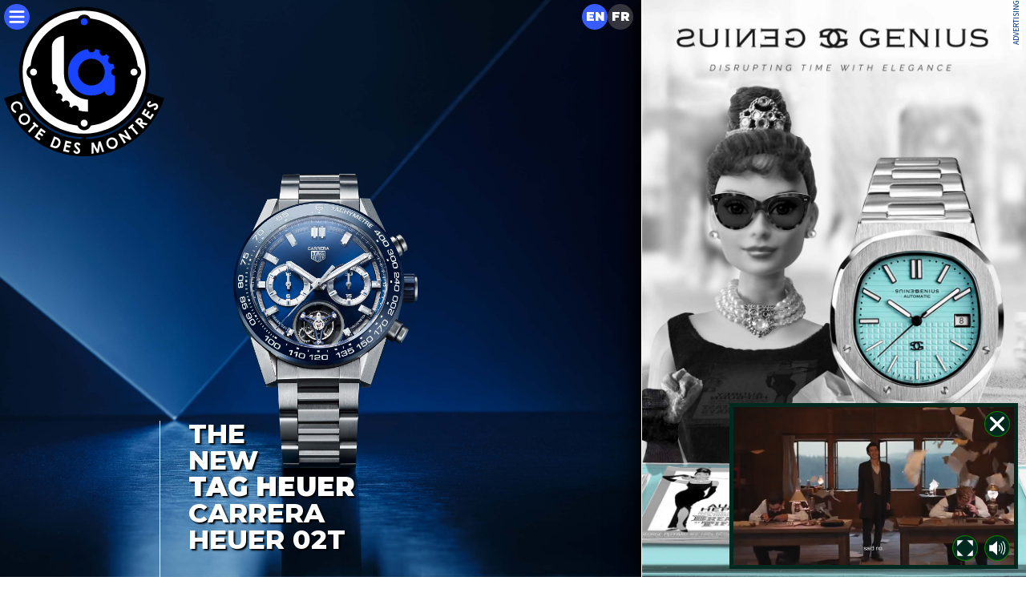

--- FILE ---
content_type: text/html
request_url: https://lacotedesmontres.com/en/The-new-TAG-Heuer-Carrera-Heuer-02T-watch-is-a-marvellous-combination-of-blue-and-titanium-No_12637.htm
body_size: 19643
content:

<html lang='en'>
<head>
<!-- Google tag (gtag.js) -->
<script async src="https://www.googletagmanager.com/gtag/js?id=G-R1Y093R9BN"></script>
<script>
window.dataLayer = window.dataLayer || [];
function gtag(){dataLayer.push(arguments);}
gtag('js', new Date());

gtag('config', 'G-R1Y093R9BN');
</script>

	<title>La Cote des Montres: The new TAG Heuer Carrera Heuer&nbsp;02T watch is a marvellous combination of blue and titanium</title>
	<meta name='viewport' content='width=device-width, initial-scale=1.0, maximum-scale=1.0' />
	<meta charset='UTF-8'>
	<meta name='keywords' content='' />
	<meta name='description' content='Five years after its launch, this self-winding chronograph which features a flying tourbillon retains the same COSC-certified Heuer 02T calibre, but now sports an azure hue and a grade 2 titanium bracelet for this limited edition of 250 pieces. What is your favourite colour? Watchmaking enthusiasts most often opt for blue when answering this question. However, since its launch in 2016, the Carrera Heuer 02T had never ventured into this territory, preferring darker or golden tones. Today, TAG Heuer unveils a limited edition of 250 pieces of its tourbillon chronograph in a blue version fitted with a titanium strap. An important first for the brand&rsquo;s tourbillon line! A symbol of technology and an example of total control of industrial processes and manufacturing costs, the Carrera Heuer 02T movement features a frequency of 28,800 vibrations per hour and an ultra-light carbon and titanium tourbillon cage. But one of the main challenges for the La Chaux-de- Fonds watchmakers was to house the chronograph functions, the self-winding mechanism and the flying tourbillon in a calibre with a diameter of 31 mm. All this while ensuring an ideal distance between the subdials to give it a contemporary look.' />
	<meta name='robots' content='all' />

<script type="text/javascript" src="https://ajax.googleapis.com/ajax/libs/jquery/1.7.1/jquery.min.js"></script>
<script type="text/javascript" src="/jquery2/jquery.jscrollpane.min.js"></script>
<script type="text/javascript" src="/jquery2/jquery.mousewheel.js"></script>
<script type="text/javascript" src="/jquery2/mwheelIntent.js"></script>
<script type="text/javascript" src="/jquery2/jquery.columnizer.js"></script>

<script type="text/javascript" src="/jquery2/rotate.js"></script>
<script type="text/javascript" src="/jquery2/jwplayer-5.10/jwplayer.js"></script>
<script type="text/javascript" src="/jquery2/scrollTo.js"></script>
<script type="text/javascript" src="/jquery2/easing.1.3.js"></script>
<script type="text/javascript" src="/jquery2/History.js"></script>
<script type="text/javascript" src="/jquery2/jPlayer.2.5.0/jquery.jplayer.min.js"></script>
<script src="/jquery2/tipTip.min.js"></script>

<link type="text/css" rel="stylesheet" href="/tmpl_site/main.css?3.77316736457036" media="screen">

    <link type="text/css" rel="stylesheet" href="/jquery2/jquery.jscrollpane.css" media="screen">
    <link href="https://fonts.googleapis.com/css?family=Source+Sans+Pro:200,200i,300,300i,400,400i,600,600i,700,700i,900,900i" rel="stylesheet">
    <link href="https://fonts.googleapis.com/css?family=Montserrat:100,100i,200,200i,300,300i,400,400i,500,500i,600,600i,700,700i,800,800i,900,900i" rel="stylesheet">
    <link href="https://fonts.googleapis.com/css?family=Cormorant:300,300i,400,400i,500,500i,600,600i,700,700i&display=swap" rel="stylesheet">


<link rel="apple-touch-icon" sizes="180x180" href="/apple-touch-icon.png">
<link rel="icon" type="image/png" sizes="32x32" href="/favicon-32x32.png">
<link rel="icon" type="image/png" sizes="16x16" href="/favicon-16x16.png">
<link rel="manifest" href="/site.webmanifest">
<link rel="mask-icon" href="/safari-pinned-tab.svg" color="#5bbad5">
<meta name="msapplication-TileColor" content="#da532c">
<meta name="theme-color" content="#ffffff">

<script type='text/javascript' src='/tmpl_site/main.js?3.77316736457036'></script>
<script type='text/javascript' src='/tmpl_site/galerie.js?3.77316736457036'></script>
<script type='text/javascript' src='/tmpl_site/video.js?3.77316736457036'></script>
<script type='text/javascript' src='/tmpl_site/loadimages.js?3.77316736457036'></script>
<script type='text/javascript' src='/tmpl_site/dimensions.js?3.77316736457036'></script>

</head>

<body class='LCDM'>
<script>ident='1323-314492101-401';lg='GB';site='LCDM';No='12637';currentMarque='TAG Heuer'</script>
<!-- PAGE INTERIEURE -->
<div id='pageNews' class='LCDM' style='position:absolute;top:0;left:0;width:100%;height:100%'>
<div id='ajax'>
        <div id="marquepage" data-site="LCDM" data-lg="GB" data-currentmarque="TAG Heuer" data-codemarque="4525" data-filemarque="TAG-Heuer" style='position:absolute;width:0;height:0;display:none'></div>
	<div class="tmpl" id="tmpl_21884" name="tmpl_21884">
<div id='newsTitrePermanent'><h1>The New <b><span class='nowrap'>TAG Heuer</span></b> Carrera Heuer&nbsp;02T</h1></div>
<div id='imgPrincipale' style='position:relative;overflow:hidden;width:100%;height:100%;background-color:white'>
		<div id='contentImgPrincipale' style='position:absolute;bottom:0;left:0;overflow:hidden;width:100%;height:100%;'><img class="imgFond" style="position:absolute;top:0;left:0" data-src="71051.jpg" data-name="imgHD" data-width="3543" data-height="2657" data-posx="50" data-posy="50" width=100%><div id='menuHead' style='position:absolute;top:0;height:0;background-color:white;opacity:0.8'></div>
	   </div>
	
	<div id='main_ad'>
	<div id='ad_typo' class='bottom'>Advertising</div>
	</div>
	
       <div id='mainTitle'>
                <h1>The New <b><span class='nowrap'>TAG Heuer</span></b> Carrera Heuer&nbsp;02T</h1>
       </div>
	</div>


<div id="interHeader"></div>


<div class='corps corpsHeader' style='position:relative'>



<div class='newTitle'>
        <div class='h1'><h1><div id='interLogo'><a lang='en' class='ref' href='/en/All-TAG-Heuer-watch-news-No_4525.htm' data-href='4525' data-site='LCDM' data-title='La Cote des Montres: All TAG Heuer watch news'><img src='/IMG/62034.svg' width='960' height='152' data-width='960' data-height='152'></a></div>The New TAG&nbsp;Heuer Carrera Heuer&nbsp;02T<br><div class="h6 date">News</div></h1></div>

        <div class='h2'><h2>is a marvellous combination of blue and titanium<br><div class="h6 date">La Cote des Montres -&nbsp;<span id='date'>March&nbsp;30th,&nbsp;2021</span></div></h2></div>
</div>



</div><div class='inText' style='position:relative'><div id='videoNews' class='currentVideo start' style='position:relative;overflow:hidden;width:100%;height:56.1666666666667%'>
		<video id='videoNews-video' data-site='LCDM' data-video='TAG-Heuer-Carrera-Heuer_002T-Bleue-et-Titane-MD' data-ext='mp4'  data-width='600' data-height='337' style='display:block' autoplay   playsinline></video>
		<img class='posterVideo'>
		<div class='loadingVideo'><img style='margin:auto' src='/images/video/loading.svg' width=100 height=100></div>

		<div class='hrefVideo'></div>
		<div class='buttonLCDMvideo'></div>
		<div class='buttonLCDMvideoSound'></div>
		<div class='buttonLCDMvideoPlayIphone'><img style='margin:auto;' src='/images/video/controls_LCDM_button-play-iPhone.png' width=200 height=200></div>
	   </div><script>
jQuery('#videoNews').css({'width':'100%','height':(Math.trunc((jQuery(window).width() * 0.561666666666667)+2))+'px'});
</script>
</div><div class='corps' style='position:relative'><div class='legende'>&nbsp;</div>

</div><div class='inText' style='position:relative'><img class='lcdm_load' data-src='71052.jpg' data-name='imgHD' data-width='3543' data-height='2657' width=100%></div><div class='corps' style='position:relative'><div class='legende'>&nbsp;</div>
<div class='typoBig'><big>Five years after its launch, this self-winding chronograph which features a flying tourbillon retains the same COSC-certified Heuer 02T calibre, but now sports an azure hue and a grade 2 titanium bracelet for this limited edition of 250 pieces. </big>
</div><br /></div><div class='inText' style='position:relative'><img class='lcdm_load' data-src='71051.jpg' data-name='imgHD' data-width='3543' data-height='2657' width=100%></div><div class='corps' style='position:relative'><div class='legende'>&nbsp;</div>
<b>La Chaux-de-Fonds, Switzerland &ndash; 22 March 2021:</b> What is your favourite colour? Watchmaking enthusiasts most often opt for blue when answering this question. However, since its launch in 2016, the Carrera Heuer 02T had never ventured into this territory, preferring darker or golden tones. Today, TAG Heuer unveils a limited edition of 250 pieces of its tourbillon chronograph in a blue version fitted with a titanium strap. An important first for the brand&rsquo;s tourbillon line!<br /><br /></div><div class='inText' style='position:relative'><img class='lcdm_load' data-src='71053.jpg' data-name='imgHD' data-width='2400' data-height='2625' width=100%></div><div class='corps' style='position:relative'><div class='legende'>&nbsp;</div>
A symbol of technology and an example of total control of industrial processes and manufacturing costs, the Carrera Heuer 02T movement features a frequency of 28,800 vibrations per hour and an ultra-light carbon and titanium tourbillon cage. But one of the main challenges for the La Chaux-de-Fonds watchmakers was to house the chronograph functions, the self-winding mechanism and the flying tourbillon in a calibre with a diameter of 31 mm. All this while ensuring an ideal distance between the subdials to give it a contemporary look.<br /><br /></div><div class='inText' style='position:relative'><img class='lcdm_load' data-src='71054.jpg' data-name='imgHD' data-width='3543' data-height='2657' width=100%></div><div class='corps' style='position:relative'><div class='legende'>&nbsp;</div>
It is the same movement that pulses in this limited edition, but this time, the watch impresses in blue, from the bridges of the tourbillon cage to the rubber that protects the crown and pusher buttons. For the first time, the Carrera Heuer 02T has a full dial with a blue sunray design creating the most beautiful effect. Even the ceramic tachymetric bezel is finished in this cerulean blue with hypnotising reflections. The oscillating mass has been given a PVD coating so as not to be out of place in this azure composition.<br /><br /></div><div class='inText' style='position:relative'><img class='lcdm_load' data-src='71055.jpg' data-name='imgHD' data-width='3500' data-height='2625' width=100%></div><div class='corps' style='position:relative'><div class='legende'>&nbsp;</div>
Fitted with a 45 mm grade 5 titanium case, this chronograph has another surprise in store. Previously sporting alligator straps sewn on black rubber, or even just soft rubber, it dares to make the switch to this new model with a grade 2 titanium bracelet. That is a first! In addition to its lightness, this material gives this Carrera Heuer 02T timepiece a sporty yet elegant look. This exceptional watch is priced at 20,500 Swiss francs.<br /><br /></div><div class='inText' style='position:relative'><img class='lcdm_load' data-src='71056.jpg' data-name='imgHD' data-width='3543' data-height='2657' width=100%></div><div class='corps' style='position:relative'><div class='legende'>&nbsp;</div>
<br /><div class='newTitle'><div class='h3'><h3>About TAG&nbsp;Heuer&nbsp;<div class='h6 date'>&nbsp;</div></h3></div><div class='h4'><h4>&nbsp;<div class='h6 date'>&nbsp;</div></h4></div></div>TAG Heuer, founded in 1860 by Edouard Heuer in the Jura Mountains of Switzerland, is a luxury watch brand that is part of LVMH Mo&euml;t Hennessey Louis Vuitton SE <i>(&ldquo;LVMH&rdquo;)</i>, the world&rsquo;s leading luxury group. Based in La Chaux-de-Fonds, Switzerland and with four production sites, TAG Heuer has 1470 employees and is active in&#8239; 139&#8239; countries. TAG Heuer products are available online on the <a class='lien_externe' href='https://lacotedesmontres.com/cgi-bin/stat_click.cgi?lien=http://www.tagheuer.com&FR=GB' target=_new>watchmaker&rsquo;s website</a>, select countries and in 160 boutiques and 3,500 &#8239;points of sale worldwide. The company &#8239;is headed up by&nbsp;Fr&eacute;d&eacute;ric Arnault, CEO of TAG Heuer.&#8239;&nbsp;<br /><br /></div><div class='inText' style='position:relative'><img class='lcdm_load' data-src='71057.jpg' data-name='imgHD' data-width='3543' data-height='2657' width=100%></div><div class='corps' style='position:relative'><div class='legende'>&nbsp;</div>
For 160 years, TAG Heuer has demonstrated pure avant-garde watchmaking spirit and a commitment to innovation with revolutionary technologies that have included the oscillating pinion for mechanical stopwatches in 1887, the &#8239;Mikrograph in 1916, the first automatic-winding chronograph movement &ndash; Calibre 11 &ndash; in 1969, the first luxury smartwatch in 2015, and the ground-breaking &#8239;Isograph technology in 2019, made possible through a unique collaboration with the TAG Heuer Institute. Today, the &#8239;brand&rsquo;s core collection consists of three iconic families&#8239; designed&#8239; by Jack Heuer &ndash; TAG Heuer Carrera, Monaco and Autavia&#8239; &ndash; and is rounded out with the contemporary Link, Aquaracer, Formula&nbsp;1 and Connected lines.&#8239;&nbsp;<br /><br /></div><div class='inText' style='position:relative'><img class='lcdm_load' data-src='71058.jpg' data-name='imgHD' data-width='2356' data-height='2625' width=100%></div><div class='corps' style='position:relative'><div class='legende'>&nbsp;</div>
Capturing TAG Heuer&rsquo;s motto, <i>&ldquo;Don&rsquo;t Crack Under Pressure&rdquo;,</i> are prominent partnerships and brand ambassadors &#8239;that express the brand&rsquo;s &#8239;passion for action and &#8239;high performance. These include the Formula E World Championship, of which the brand is a founding &#8239;partner, the TAG Heuer Porsche Formula E team, the Aston Martin Red Bull Racing Formula 1 Team, the Formula 1 Monaco Grand Prix, the World Endurance Championships, the Indianapolis 500, legends&#8239; Steve McQueen and Ayrton Senna, actors Chris Hemsworth and Patrick Dempsey, ATP next-generation tennis players Alex de &#8239;Minaur, Frances Tiafoe, Denis Shapovalov and Felix Auger-Aliassime, and surfer Kaie Lenny, among others.&#8239;<br /><br /></div><div class='inText' style='position:relative'><img class='lcdm_load' data-src='71060.jpg' data-name='imgHD' data-width='3500' data-height='1468' width=100%></div><div class='corps' style='position:relative'><div class='legende'>&nbsp;</div>
</div><div class="inText" style="position:relative">
<div class='gallery' style='overflow:hidden;width:100%' data-largeurtotale='2498.86621315193' data-espace='5'><div class='galleryOverflow' style='width:10000px'><div class="imgGallery" style="position:relative;display:inline-block;overflow:hidden;border:1px solid #dddddd;margin-right:5px"><img class="imageGallery" style="position:absolute;top:0;left:0" width="100%" height="100%" data-src="71061.jpg" data-name="imgStd" data-site="LCDM" data-page="12637" border=0 alt="" data-souslegende="" data-wHD="2200" data-hHD="2625" data-hd="img800" data-width="1200" data-height="1432" data-percent="100"></div>
<div class="imgGallery" style="position:relative;display:inline-block;overflow:hidden;border:1px solid #dddddd"><img class="imageGallery" style="position:absolute;top:0;left:0" width="100%" height="100%" data-src="71062.jpg" data-name="imgStd" data-site="LCDM" data-page="12637" border=0 alt="" data-souslegende="" data-wHD="2380" data-hHD="2624" data-hd="img800" data-width="1200" data-height="1323" data-percent="108.238851095994"></div>
</div>
<div class='corps' style='position:relative'></div></div>
</div><div class="corps" style="position:relative">



</div>
</div>	 <!-- fin div 21884 -->
<div class="tmpl" id="tmpl_21885" name="tmpl_21885"><div class='corps corpsHeader' style='position:relative'>




        <div class='inter'>
                <div style='width:100%;height:20px;border-bottom:1px solid #dddddd;text-align:center'>
                        <svg version='1.1' id='logointer' style='background-color:' xmlns='http://www.w3.org/2000/svg' x='0px' y='0px'
         width='40px' height='40px' viewBox='0 0 184.25 184.25' enable-background='new 0 0 184.25 184.25' xml:space='preserve'>
<g>
        <path fill='#000000' d='M92.126,184.251c50.88,0,92.126-41.246,92.126-92.125C184.252,41.246,143.006,0,92.126,0
                C41.247,0,0,41.246,0,92.126C0,143.005,41.247,184.251,92.126,184.251L92.126,184.251z'/>
        <path fill='#000000' d='M20.055,104.599c6.889,0,12.473-5.584,12.473-12.473s-5.584-12.473-12.473-12.473
                c-6.888,0-12.472,5.584-12.472,12.473S13.167,104.599,20.055,104.599L20.055,104.599z'/>
        <path fill='#000000' d='M163.489,104.599c6.888,0,12.472-5.584,12.472-12.473s-5.584-12.473-12.472-12.473
                c-6.891,0-12.475,5.584-12.475,12.473C151.017,99.015,156.601,104.599,163.489,104.599L163.489,104.599z'/>
        <path fill='#FFFFFF' d='M179.222,92.055c0-48.101-38.994-87.095-87.096-87.095c-48.101,0-87.094,38.994-87.094,87.095
                c0,48.103,38.993,87.095,87.094,87.095C140.228,179.147,179.222,140.156,179.222,92.055L179.222,92.055z M172.701,92.055
                c0,3.587-1.896,6.722-4.732,8.484c-3.882,35.074-31.524,62.967-66.475,67.249c-1.406,3.814-5.063,6.542-9.368,6.542
                c-4.304,0-7.961-2.728-9.368-6.542c-34.757-4.259-62.282-31.871-66.401-66.673c-3.42-1.589-5.798-5.043-5.798-9.061
                c0-4.02,2.378-7.474,5.798-9.061c4.139-34.963,31.9-62.676,66.891-66.732c1.66-3.217,5.009-5.421,8.878-5.421
                c3.87,0,7.218,2.204,8.878,5.421c35.183,4.078,63.058,32.071,66.959,67.304C170.804,85.329,172.701,88.467,172.701,92.055
                L172.701,92.055z'/>
        <path class='couleurLogo' fill='#375DFF' d='M92.126,25.795c2.739,0,4.961-2.221,4.961-4.961c0-2.739-2.222-4.96-4.961-4.96
                c-2.739,0-4.96,2.221-4.96,4.96C87.166,23.574,89.387,25.795,92.126,25.795L92.126,25.795z'/>
        <path fill='#FFFFFF' d='M20.481,97.015c2.739,0,4.96-2.221,4.96-4.96c0-2.74-2.221-4.96-4.96-4.96c-2.74,0-4.961,2.221-4.961,4.96
                C15.52,94.794,17.741,97.015,20.481,97.015L20.481,97.015z'/>
        <path fill='#FFFFFF' d='M92.126,169.341c2.739,0,4.961-2.221,4.961-4.96s-2.222-4.961-4.961-4.961c-2.739,0-4.96,2.222-4.96,4.961
                S89.387,169.341,92.126,169.341L92.126,169.341z'/>
        <path fill='#FFFFFF' d='M162.638,97.015c2.74,0,4.961-2.221,4.961-4.96c0-2.74-2.221-4.96-4.961-4.96
                c-2.738,0-4.959,2.221-4.959,4.96C157.679,94.794,159.897,97.015,162.638,97.015L162.638,97.015z'/>
        <path class='couleurLogo' fill='#375DFF' d='M130.323,92.055c0-2.72,2.078-4.93,4.729-5.191c-0.347-2.338-0.949-4.571-1.767-6.714
                c-0.67,0.311-1.409,0.496-2.196,0.496c-2.896,0-5.244-2.348-5.244-5.244c0-1.739,0.854-3.268,2.159-4.222
                c-0.7-0.842-1.433-1.671-2.231-2.471c-0.734-0.734-1.49-1.413-2.26-2.064c-0.953,1.299-2.48,2.153-4.217,2.153
                c-2.896,0-5.244-2.348-5.244-5.245c0-0.823,0.207-1.591,0.545-2.285c-2.179-0.861-4.47-1.45-6.853-1.82
                c-0.224,2.692-2.452,4.814-5.2,4.814c-2.77,0-5.011-2.151-5.207-4.868c-7.011,0.989-13.155,4.069-18.401,9.315
                c-6.466,6.466-9.698,14.272-9.698,23.418c0,9.146,3.232,16.953,9.698,23.418c6.465,6.465,14.271,9.698,23.418,9.698
                c7.127,0,13.436-1.955,18.924-5.866c0,0,0.457,6.059,6.963,6.059c7.186,0,7.229-7.111,7.229-7.111V97.289
                C132.62,97.236,130.323,94.918,130.323,92.055L130.323,92.055z M121.276,92.126c0,5.235-1.846,9.698-5.534,13.389
                c-3.69,3.689-8.153,5.534-13.39,5.534c-5.235,0-9.697-1.845-13.388-5.534c-3.689-3.69-5.535-8.153-5.535-13.389
                c0-5.235,1.846-9.698,5.536-13.388c3.69-3.691,8.151-5.536,13.389-5.536c5.234,0,9.697,1.845,13.389,5.536
                C119.433,82.428,121.276,86.891,121.276,92.126L121.276,92.126z'/>
        <path fill='#FFFFFF' d='M97.565,130.988c-2.807,0-6.189-0.83-9.622-1.87c-13.039-4.819-24.373-17.434-24.373-34.619
                c0,0,0-48.436,0-53.68c-6.95,0-17.153,5.385-17.153,15.59s0,41.832,0,41.832c0,3.615,0.492,7.369,1.475,11.184
                c0.495-0.154,1.011-0.262,1.557-0.262c2.896,0,5.244,2.348,5.244,5.244c0,2.16-1.308,4.013-3.173,4.814
                c0.591,1.239,1.246,2.479,1.936,3.715c0.799-0.492,1.732-0.791,2.739-0.791c2.896,0,5.244,2.348,5.244,5.244
                c0,1.631-0.76,3.068-1.927,4.03c0.982,1,1.985,1.935,2.995,2.839c0.962-1.189,2.414-1.966,4.063-1.966
                c2.896,0,5.244,2.349,5.244,5.244c0,1.112-0.353,2.144-0.945,2.992c1.216,0.745,2.447,1.42,3.687,2.052
                c0.823-1.818,2.644-3.089,4.77-3.089c2.896,0,5.244,2.348,5.244,5.244c0,0.573-0.115,1.114-0.285,1.631
                c4.351,1.19,8.762,1.772,13.154,1.772L97.565,130.988L97.565,130.988z'/>
</g>
                </svg>
                </div>
        </div>



<div class='newTitleTxt centre' style='margin-bottom:30px'>
<div class='h3'><h3>TAG Heuer <br>Carrera <br>Calibre Heuer&nbsp;02T COSC</h3></div>
<div class='h4'><h4>Technical description</h4></div></div>

</div><div class='inText' style='position:relative'><img class='lcdm_load' data-src='71059.jpg' data-name='imgHD' data-width='2100' data-height='2662' width=100%></div><div class='corps' style='position:relative'><div class='legende'>&nbsp;</div>
<table class="grille_technique" cellspacing=6 style="border:1px #728E90 solid" width=100%><tr><td style="font-weight:bold" valign=top nowrap>Reference</td><td valign=top>:</td><td valign=top>CBN2A1F.FC6492</td></tr><tr><td colspan=3 style="border-bottom:1px #728E90 solid" height=1></td></tr><tr><td style="font-weight:bold" valign=top nowrap>Movement </td><td valign=top>:</td><td valign=top>Calibre Heuer 02T COSC</td></tr><tr><td colspan=3 style="border-bottom:1px #728E90 solid" height=1></td></tr><tr><td style="font-weight:bold" valign=top nowrap>Case </td><td valign=top>:</td><td valign=top>Titanium grade 5 polished, fine brushed case </td></tr><tr><td valign=top nowrap>Diameter </td><td valign=top>:</td><td valign=top>45 mm</td></tr><tr><td valign=top nowrap>Bezel </td><td valign=top>:</td><td valign=top>Ceramic blue polished tachymeter fixed </td></tr><tr><td valign=top nowrap>Glass </td><td valign=top>:</td><td valign=top>domed, beveled sapphire crystal with anti-reflective treatment</td></tr><tr><td valign=top nowrap>Crown </td><td valign=top>:</td><td valign=top>TBlue rubber, titanium grade 5 standard crown at 3 o&rsquo;clock <br>Titanium grade 5 pusher button at 2 o&rsquo;clock <br>Titanium grade 5 pusher button at 4 o&rsquo;clock </td></tr><tr><td valign=top nowrap>Case back </td><td valign=top>:</td><td valign=top>Titanium grade 5 screwed sapphire with special engraving, limited numbered xxx/250</td></tr><tr><td valign=top nowrap>Water resistance </td><td valign=top>:</td><td valign=top>100 meters</td></tr><tr><td colspan=3 style="border-bottom:1px #728E90 solid" height=1></td></tr><tr><td style="font-weight:bold" valign=top nowrap>Dial </td><td valign=top>:</td><td valign=top>Blue sunray brushed dial <br>3 counters:<ul class="liste"><li>3 o&rsquo;clock : rhodium plated polished, <b class='boldlight'>&ldquo;azurage&rdquo;</b> minute chronograph counter <br>Rhodium plated polished hand <li>6 o&rsquo;clock : blue tourbillon<li>9 o&rsquo;clock : rhodium plated polished, <b class='boldlight'>&ldquo;azurage&rdquo;</b>hour chronograph counter <br>Rhodium plated polished hand</ul>Rhodium plated polished applied indexes with white Super-LumiNova&copy; <br>Rhodium plated polished hour and minute hands with white Super-LumiNova&copy; <br>Carrera Heuer 02 T Chronograph Chronometer printed </td></tr><tr><td colspan=3 style="border-bottom:1px #728E90 solid" height=1></td></tr><tr><td style="font-weight:bold" valign=top nowrap>Bracelet </td><td valign=top>:</td><td valign=top>Titanium grade 2 H-shape</td></tr><tr><td valign=top nowrap>Fermoir </td><td valign=top>:</td><td valign=top>Titanium grade 2 and steel folding clasp with double safety push-buttons <br>TAG Heuer shield</td></tr><tr><td colspan=3 style="border-bottom:1px #728E90 solid" height=1></td></tr><tr><td style="font-weight:bold" valign=top nowrap>Available </td><td valign=top>:</td><td valign=top>March 2021</td></tr></table><div class='legende'>&nbsp;</div>



</div>
</div>	 <!-- fin div 21885 -->
<div id='galerie_collections'></div>
<div id='galerie_marques'></div>
<div id='galerie_logos'></div>
<div id='galerie_news'></div>
<div id='nuage'></div>
<script>
jQuery.get('/newPdN/TAG-Heuer/COLLECTION').done(function(data) {jQuery('#galerie_collections').html(data)}).fail(function() {jQuery('#galerie_collections').css('display','none')}).always(function() {GALLERYCOLLECTION();LOAD('no')});
jQuery('#galerie_marques').load('/GB_UNIVERS/LCDM/4525',function() {GALLERYMARQUE();LOAD('no')});
jQuery('#galerie_logos').load('/LOGOSen?'+(Math.random() * 10000),function() {load_logos(jQuery('.zoneBox.manufacture .box'));});
jQuery('#galerie_news').load('/GB_UNIVERS/NEWS',function() {GALLERYMARQUE();LOAD('no')});
nuage()</script>


<div class='lg' style='right:10px'>

<svg version="1.1" id="pictoGB" class="svgGB" style="display:inline;width:32px;height:32px;visibility:visible" xmlns="http://www.w3.org/2000/svg" xmlns:xlink="http://www.w3.org/1999/xlink" x="0px" y="0px"
         width="100px" height="100px" viewBox="0 0 100 100" enable-background="new 0 0 100 100" xml:space="preserve">
<circle fill="" cx="50" cy="50" r="50"/>
<text transform="matrix(1 0 0 1 16.125 65.4688)" fill="#FFFFFF" font-size="48.7193">EN</text>
</svg>
                <a lang='fr' class='ref' id='FR' href='/La-nouvelle-montre-TAG-Heuer-Carrera-Heuer-02T-marie-le-bleu-et-le-titane-Elle-arbore-desormais-une-teinte-azur-et-un-bracelet-en-titane-grade-2-No_12637.htm' data-href='12637' data-site='LCDM' data-lg='FR' data-title='La Cote des Montres : La nouvelle montre TAG Heuer Carrera Heuer 02T marie le bleu et le titane - Elle arbore d&eacute;sormais une teinte azur et un bracelet en titane grade 2' data-marque='TAG-Heuer' data-codeMarque='4525'>
<svg version="1.1" id="pictoFR" class="svgGB" style="display:inline;width:32px;height:32px;visibility:visible" xmlns="http://www.w3.org/2000/svg" xmlns:xlink="http://www.w3.org/1999/xlink" x="0px" y="0px"
	 width="100px" height="100px" viewBox="0 0 100 100" enable-background="new 0 0 100 100" xml:space="preserve">
<circle fill="" cx="50" cy="50" r="50"/>
<text transform="matrix(1 0 0 1 16.125 65.4688)" fill="#FFFFFF" font-size="48.7193">FR</text>
</svg>
		</a></div>

</div> 	<!-- fin ajax -->
<!-- DEBUT FOOTER -->

<div id='footer' class='corps' style='position:relative' style='text-align:center'>
<div style='width:100%;border-bottom:1px solid #aaaaaa;height:40px;margin-bottom:5px'>
<svg version='1.1' id='footerLogo' class='big' xmlns='http://www.w3.org/2000/svg' xmlns:xlink='http://www.w3.org/1999/xlink' x='0px' y='0px'
         width='80px' height='80px' viewBox='-21.238 -26.969 226.727 238.19' enable-background='new -21.238 0 226.727 211.221'
         xml:space='preserve'>
<style>
svg#logoLCDM .couleurLogo {fill:#375DFF}
svg#logoLCDM .rotor {fill:black}
svg#logoLCDM .typo {fill:white}
svg#logoLCDM .rotorTypo {display:block}

</style>

<g class='rotorTypo'>
        <rect class='rotor' x='89.118' y='181.731' width='5.668' height='9.5'/>
        <path class='rotor' d='M1.596,121.469c12.39,38.163,48.239,65.751,90.532,65.751c42.292,0,78.142-27.588,90.532-65.751
                l22.831,7.419c-15.515,47.786-60.404,82.332-113.363,82.332c-52.959,0-97.848-34.546-113.363-82.333L1.596,121.469z'/>

                <rect class='rotor' x='175.578' y='120.862' transform='matrix(0.9511 0.309 -0.309 0.9511 47.0475 -49.6681)' width='9.5' height='5.668'/>

                <rect class='rotor' x='-0.51' y='120.764' transform='matrix(-0.9511 0.309 -0.309 -0.9511 46.4649 239.8364)' width='9.5' height='5.668'/>
</g>
<g class='rotorTypo'>
        <path class='typo' fill='white' d='M4.308,145.515l-2.674-0.957c0.692-1.914,0.646-3.651-0.139-5.213c-0.662-1.319-1.67-2.203-3.026-2.652
                c-1.355-0.45-2.693-0.344-4.014,0.32c-0.92,0.463-1.637,1.073-2.149,1.831c-0.513,0.759-0.789,1.605-0.828,2.541
                c-0.04,0.936,0.165,1.851,0.614,2.744c0.383,0.762,0.875,1.387,1.478,1.875c0.602,0.487,1.468,0.921,2.599,1.3l-0.963,2.715
                c-1.507-0.521-2.681-1.137-3.521-1.851c-0.84-0.713-1.553-1.651-2.137-2.813c-1.078-2.146-1.28-4.243-0.606-6.293
                s2.073-3.609,4.2-4.678c1.375-0.691,2.754-0.994,4.137-0.909c1.382,0.085,2.689,0.544,3.922,1.377
                c1.233,0.833,2.187,1.919,2.859,3.257c0.572,1.139,0.882,2.354,0.931,3.65C5.038,143.054,4.811,144.306,4.308,145.515z'/>
        <path class='typo' fill='white' d='M14.008,153.704c1.341,1.726,1.869,3.694,1.584,5.907c-0.284,2.211-1.325,4.015-3.12,5.411
                c-1.78,1.382-3.762,1.939-5.945,1.672c-2.185-0.267-3.956-1.273-5.314-3.021c-1.422-1.83-1.971-3.843-1.646-6.037
                s1.357-3.969,3.098-5.32c1.166-0.906,2.458-1.457,3.874-1.653c1.416-0.196,2.794-0.023,4.133,0.52
                C12.011,151.725,13.123,152.565,14.008,153.704z M11.717,155.444c-0.877-1.129-2.007-1.772-3.389-1.932
                c-1.382-0.16-2.679,0.231-3.889,1.172c-1.348,1.048-2.039,2.361-2.071,3.939c-0.029,1.228,0.335,2.33,1.092,3.304
                c0.855,1.101,1.981,1.729,3.379,1.886c1.397,0.156,2.68-0.22,3.845-1.125c1.161-0.902,1.84-2.057,2.038-3.46
                C12.921,157.823,12.586,156.562,11.717,155.444z'/>
        <path class='typo' fill='white' d='M21.185,162.646l6.229,5.834l-1.981,2.115l-2.053-1.924l-8.576,9.156l-2.176-2.038l8.576-9.157l-2-1.872L21.185,162.646z'
                />
        <path class='typo' fill='white' d='M30.878,171.305l6.825,4.947l-1.688,2.33l-4.462-3.236l-1.639,2.261l4.462,3.235l-1.657,2.286l-4.462-3.235l-2.385,3.29
                l4.463,3.234l-1.694,2.338l-6.825-4.948L30.878,171.305z'/>
        <path class='typo' fill='white' d='M49.625,183.022l3.228,1.308c2.08,0.843,3.522,1.726,4.324,2.65c0.802,0.926,1.295,2.102,1.48,3.528
                c0.184,1.427-0.037,2.914-0.666,4.464c-0.447,1.104-1.04,2.043-1.78,2.819c-0.741,0.775-1.557,1.338-2.449,1.687
                c-0.892,0.349-1.761,0.487-2.607,0.417c-0.846-0.071-2.196-0.482-4.05-1.232l-3.276-1.327L49.625,183.022z M51.265,186.745
                l-3.656,9.03l1.265,0.513c1.246,0.504,2.207,0.728,2.883,0.669c0.677-0.059,1.331-0.354,1.961-0.885
                c0.63-0.531,1.145-1.29,1.545-2.277c0.615-1.519,0.668-2.87,0.157-4.052c-0.46-1.063-1.537-1.938-3.23-2.624L51.265,186.745z'/>
        <path class='typo' fill='white' d='M65.861,188.948l8.209,1.915l-0.653,2.802l-5.368-1.252l-0.635,2.72l5.368,1.251l-0.642,2.751l-5.367-1.252l-0.923,3.956
                l5.367,1.252l-0.656,2.811l-8.209-1.913L65.861,188.948z'/>
        <path class='typo' fill='white' d='M86.992,194.469l-2.346,1.712c-0.663-1.13-1.388-1.732-2.176-1.806c-0.384-0.036-0.708,0.037-0.972,0.22
                c-0.263,0.184-0.407,0.403-0.432,0.661c-0.024,0.258,0.041,0.511,0.194,0.757c0.208,0.328,0.862,1.054,1.961,2.176
                c1.03,1.038,1.652,1.688,1.867,1.955c0.538,0.655,0.905,1.268,1.102,1.837c0.196,0.571,0.265,1.181,0.204,1.828
                c-0.117,1.262-0.65,2.262-1.599,3.003s-2.124,1.046-3.526,0.915c-1.095-0.102-2.024-0.459-2.787-1.071
                c-0.763-0.613-1.38-1.521-1.852-2.725l2.599-1.255c0.612,1.429,1.401,2.188,2.364,2.277c0.503,0.047,0.939-0.061,1.308-0.32
                c0.369-0.262,0.572-0.583,0.607-0.967c0.033-0.348-0.064-0.709-0.29-1.081c-0.226-0.373-0.745-0.959-1.557-1.76
                c-1.549-1.521-2.532-2.676-2.951-3.464c-0.419-0.787-0.595-1.551-0.526-2.29c0.099-1.065,0.591-1.943,1.475-2.629
                c0.883-0.688,1.922-0.976,3.116-0.864c0.767,0.071,1.481,0.317,2.143,0.738C85.579,192.736,86.271,193.453,86.992,194.469z'/>
        <path class='typo' fill='white' d='M102.58,192.104l2.824-0.475l5.316,10.028l1.777-11.221l2.821-0.475l5.114,14.8l-2.803,0.471l-3.25-9.344l-1.618,10.163
                l-2.556,0.428l-4.822-9.078l-0.056,9.898l-2.826,0.476L102.58,192.104z'/>
        <path class='typo' fill='white' d='M128.589,185.172c2.033-0.801,4.072-0.754,6.113,0.142c2.043,0.896,3.481,2.401,4.315,4.519
                c0.825,2.097,0.802,4.154-0.068,6.175c-0.872,2.021-2.338,3.438-4.397,4.248c-2.156,0.85-4.241,0.81-6.256-0.12
                c-2.015-0.928-3.425-2.419-4.233-4.471c-0.541-1.374-0.707-2.767-0.495-4.182c0.21-1.415,0.765-2.688,1.662-3.82
                C126.128,186.53,127.246,185.7,128.589,185.172z M129.614,187.859c-1.331,0.523-2.267,1.427-2.808,2.708s-0.531,2.636,0.028,4.061
                c0.627,1.59,1.692,2.621,3.197,3.098c1.172,0.374,2.331,0.334,3.478-0.117c1.298-0.511,2.218-1.415,2.762-2.713
                c0.543-1.297,0.544-2.632,0.002-4.006c-0.538-1.368-1.453-2.345-2.746-2.931C132.236,187.374,130.931,187.34,129.614,187.859z'/>
        <path class='typo' fill='white' d='M140.4,180.249l2.379-1.515l11.03,5.025l-5.455-8.573l2.48-1.577l8.29,13.027l-2.386,1.518l-11.007-5.002l5.439,8.546
                l-2.48,1.579L140.4,180.249z'/>
        <path class='typo' fill='white' d='M154.212,170.912l6.447-5.592l1.898,2.188l-2.125,1.843l8.22,9.478l-2.253,1.954l-8.219-9.478l-2.07,1.796L154.212,170.912
                z'/>
        <path class='typo' fill='white' d='M163.942,162.073l2.064-2.33c1.132-1.277,2.052-2.085,2.759-2.426c0.709-0.339,1.474-0.439,2.294-0.3
                c0.821,0.139,1.592,0.529,2.315,1.17c0.76,0.672,1.233,1.417,1.422,2.234c0.188,0.816,0.088,1.708-0.3,2.672l7.565,1.815
                l-2.132,2.406l-7.198-1.74l-0.179,0.202l4.896,4.337l-1.949,2.2L163.942,162.073z M170.41,163.876l0.61-0.689
                c0.62-0.699,0.954-1.262,1.005-1.688c0.049-0.427-0.139-0.828-0.563-1.206c-0.253-0.223-0.53-0.353-0.832-0.388
                c-0.303-0.034-0.592,0.022-0.868,0.169c-0.274,0.147-0.672,0.513-1.19,1.098l-0.535,0.604L170.41,163.876z'/>
        <path class='typo' fill='white' d='M173.288,150.83l4.644-7.035l2.399,1.584l-3.035,4.6l2.33,1.538l3.036-4.6l2.356,1.556l-3.035,4.6l3.391,2.238l3.036-4.601
                l2.41,1.591l-4.644,7.035L173.288,150.83z'/>
        <path class='typo' fill='white' d='M185.799,132.915l0.792,2.793c-1.29,0.23-2.104,0.702-2.447,1.416c-0.167,0.348-0.21,0.677-0.13,0.987
                s0.237,0.521,0.471,0.634c0.233,0.111,0.492,0.139,0.775,0.08c0.381-0.081,1.288-0.444,2.721-1.087
                c1.331-0.606,2.158-0.963,2.482-1.073c0.8-0.277,1.501-0.409,2.104-0.396c0.604,0.013,1.197,0.159,1.784,0.441
                c1.144,0.545,1.897,1.393,2.265,2.54c0.366,1.146,0.245,2.354-0.363,3.625c-0.476,0.992-1.133,1.739-1.972,2.242
                c-0.838,0.503-1.904,0.768-3.196,0.793l-0.277-2.872c1.552-0.08,2.537-0.556,2.955-1.429c0.218-0.454,0.269-0.901,0.152-1.338
                c-0.118-0.437-0.349-0.738-0.696-0.905c-0.316-0.15-0.688-0.185-1.115-0.103c-0.429,0.083-1.157,0.367-2.188,0.853
                c-1.965,0.925-3.39,1.447-4.273,1.568c-0.884,0.12-1.66,0.021-2.329-0.301c-0.966-0.462-1.618-1.227-1.956-2.295
                c-0.339-1.067-0.249-2.142,0.269-3.222c0.333-0.694,0.812-1.28,1.434-1.755C183.683,133.639,184.596,133.239,185.799,132.915z'/>
</g>
<g>
        <path fill='black' d='M92.126,184.251c50.88,0,92.126-41.246,92.126-92.125C184.252,41.246,143.006,0,92.126,0
                C41.247,0,0,41.246,0,92.126C0,143.005,41.247,184.251,92.126,184.251L92.126,184.251z'/>
        <path fill='black' d='M20.055,104.6c6.889,0,12.473-5.584,12.473-12.474c0-6.889-5.584-12.473-12.473-12.473
                c-6.888,0-12.472,5.584-12.472,12.473C7.583,99.016,13.167,104.6,20.055,104.6L20.055,104.6z'/>
        <path fill='black' d='M163.488,104.6c6.889,0,12.473-5.584,12.473-12.474c0-6.889-5.584-12.473-12.473-12.473
                c-6.891,0-12.475,5.584-12.475,12.473C151.018,99.016,156.602,104.6,163.488,104.6L163.488,104.6z'/>
        <path fill='white' d='M179.223,92.055c0-48.101-38.994-87.095-87.097-87.095c-48.101,0-87.094,38.994-87.094,87.095
                c0,48.103,38.993,87.095,87.094,87.095C140.229,179.146,179.223,140.156,179.223,92.055L179.223,92.055z M172.701,92.055
                c0,3.587-1.896,6.722-4.732,8.484c-3.882,35.074-31.523,62.967-66.475,67.249c-1.406,3.813-5.062,6.542-9.368,6.542
                c-4.304,0-7.961-2.729-9.368-6.542c-34.757-4.259-62.282-31.871-66.401-66.673c-3.42-1.59-5.798-5.043-5.798-9.061
                c0-4.02,2.378-7.474,5.798-9.061c4.139-34.963,31.9-62.676,66.891-66.732c1.66-3.217,5.009-5.421,8.878-5.421
                c3.87,0,7.218,2.204,8.878,5.421c35.184,4.078,63.059,32.071,66.959,67.304C170.805,85.329,172.701,88.467,172.701,92.055
                L172.701,92.055z'/>
        <path class='couleurLogo' d='M92.126,25.795c2.739,0,4.961-2.221,4.961-4.961c0-2.739-2.222-4.96-4.961-4.96
                c-2.739,0-4.96,2.221-4.96,4.96C87.166,23.574,89.387,25.795,92.126,25.795L92.126,25.795z'/>
        <path fill='white' d='M20.481,97.016c2.739,0,4.96-2.222,4.96-4.96c0-2.74-2.221-4.96-4.96-4.96c-2.74,0-4.961,2.221-4.961,4.96
                C15.52,94.794,17.741,97.016,20.481,97.016L20.481,97.016z'/>
        <path fill='white' d='M92.126,169.341c2.739,0,4.961-2.221,4.961-4.96c0-2.738-2.222-4.961-4.961-4.961
                c-2.739,0-4.96,2.223-4.96,4.961C87.166,167.12,89.387,169.341,92.126,169.341L92.126,169.341z'/>
        <path fill='white' d='M162.639,97.016c2.739,0,4.961-2.222,4.961-4.96c0-2.74-2.222-4.96-4.961-4.96
                c-2.738,0-4.959,2.221-4.959,4.96C157.68,94.794,159.896,97.016,162.639,97.016L162.639,97.016z'/>
        <path class='couleurLogo' d='M130.322,92.055c0-2.72,2.078-4.93,4.73-5.191c-0.348-2.338-0.949-4.571-1.768-6.714
                c-0.67,0.311-1.409,0.496-2.196,0.496c-2.896,0-5.243-2.348-5.243-5.244c0-1.739,0.854-3.268,2.158-4.222
                c-0.699-0.842-1.434-1.671-2.23-2.471c-0.734-0.734-1.49-1.413-2.26-2.064c-0.953,1.299-2.48,2.153-4.218,2.153
                c-2.896,0-5.244-2.348-5.244-5.245c0-0.823,0.207-1.591,0.546-2.285c-2.18-0.861-4.471-1.45-6.854-1.82
                c-0.225,2.692-2.452,4.814-5.2,4.814c-2.771,0-5.011-2.151-5.207-4.868c-7.011,0.989-13.155,4.069-18.401,9.315
                c-6.466,6.466-9.698,14.272-9.698,23.418c0,9.146,3.232,16.953,9.698,23.418c6.465,6.465,14.271,9.698,23.417,9.698
                c7.127,0,13.437-1.955,18.924-5.866c0,0,0.457,6.059,6.964,6.059c7.186,0,7.229-7.11,7.229-7.11V97.289
                C132.62,97.236,130.322,94.918,130.322,92.055L130.322,92.055z M121.275,92.126c0,5.235-1.846,9.698-5.533,13.39
                c-3.689,3.688-8.153,5.533-13.391,5.533c-5.234,0-9.697-1.845-13.388-5.533c-3.689-3.69-5.535-8.154-5.535-13.39
                c0-5.235,1.846-9.698,5.536-13.388c3.689-3.691,8.151-5.536,13.389-5.536c5.234,0,9.697,1.845,13.39,5.536
                C119.434,82.428,121.275,86.891,121.275,92.126L121.275,92.126z'/>
        <path fill='white' d='M97.564,130.988c-2.807,0-6.188-0.83-9.622-1.87c-13.039-4.819-24.373-17.435-24.373-34.619
                c0,0,0-48.436,0-53.68c-6.95,0-17.153,5.385-17.153,15.59s0,41.832,0,41.832c0,3.614,0.492,7.368,1.475,11.184
                c0.495-0.153,1.011-0.262,1.557-0.262c2.896,0,5.244,2.348,5.244,5.244c0,2.159-1.308,4.013-3.173,4.813
                c0.591,1.239,1.246,2.479,1.936,3.715c0.799-0.492,1.732-0.791,2.739-0.791c2.896,0,5.244,2.349,5.244,5.244
                c0,1.631-0.76,3.068-1.927,4.03c0.982,1,1.985,1.935,2.995,2.839c0.962-1.189,2.414-1.966,4.063-1.966
                c2.896,0,5.244,2.349,5.244,5.244c0,1.112-0.353,2.144-0.945,2.991c1.216,0.746,2.447,1.421,3.687,2.053
                c0.823-1.818,2.644-3.089,4.77-3.089c2.896,0,5.244,2.348,5.244,5.243c0,0.574-0.115,1.115-0.285,1.632
                c4.351,1.19,8.762,1.772,13.154,1.772L97.564,130.988L97.564,130.988z'/>
</g>
</svg>
</div>
<a id='whois' class='ref' href='/en/Who-are-we-No_9.htm' data-href='9' data-site='LCDM' data-title='La Cote des Montres: Who are we?' style='text-align:right;white-space:nowrap'>Who are we?</a><div style='display:inline-block;width:80px;height:20px'></div><a id='contactus' class='ref' href='/en/Contact-us-No_11.htm' data-href='11' data-site='LCDM' data-title='La Cote des Montres: Contact us' style='text-align:left;white-space:nowrap'>Contact us</a>
</div>

<!-- FIN FOOTER -->


</div>  <!-- fin pageNews -->
<script>
//var a = Math.random() * 1000000000000;
//jQuery.get('http://pub.lacotedesmontres.com/cgi-bin/wallpaper.cgi',{site:'LCDMGB',dim:'pub29',page:12637,lg:'GB',id:a}).done(function(data) {jQuery.get(data+"?"+a)});
</script>
<!-- FIN PAGE INTERIEURE -->

<!-- MENU LATERAL -->
<div id="menu_lateral" class="cartouche_home" style="display:none;position:fixed;top:0px;border-right:1px solid #bbbbbb;left:0;width:200px;margin-top:0px;height:100%;background-color:white;opacity:1;text-align:center">
</div>
<div id="menu_dynamique"  style='display:none;position:fixed;top:158px;left:0;padding-left:0;width:200px;height:100%'>
<div id='LCDM' style='display:none'>
        <ul id="menuLateralComplet" style="padding:0;margin:0">
		<!-- MENULCDM -->
        </ul> 
</div>
<div id='v29' style='display:none'>
        <ul id="menuLateralComplet" style="padding:0;margin:0">
		<!-- MENUv29 -->
        </ul>
</div>
</div>

        <div id="fondBlanc" style="display:none;position:fixed;top:0;left:0;width:200px;height:110px;background-color:white"></div>

        <div id='manufacture'>
                <div class="typo" data-site="LCDM" style="position:relative;width:100%;text-align:center;padding:5px 0 6px 0;border-color:#aaaaaa;border-style:solid;border-width:2px 2px 2px 0;border-radius:0 100px 100px 0">
                        <div style="padding-right:0px">Manufactures</div>
                        <div class="cercle" style="position:absolute;top:-2px;right:-2px;border-color:#aaaaaa;border-style:solid;border-width:2px;border-radius:100px;">
                                <svg version="1.1" id="plusmoinsManufacture" style="width:25px;height:25px" xmlns="http://www.w3.org/2000/svg" xmlns:xlink="http://www.w3.org/1999/xlink" x="0px" y="0px"
         width="100px" height="100px" viewBox="0 0 100 100" enable-background="new 0 0 100 100" xml:space="preserve">
                                        <circle class="cercle menu" fill="#dddddd" cx="50" cy="50" r="50"/>
                        <g>
                                        <path class="moins" fill="#000000" d="M80,50c0,2.211-1.733,4.001-3.865,4.001L23.864,54C21.73,54.002,20,52.21,20,50l0,0c0-2.209,1.73-4,3.864-4
                l52.271,0.002C78.268,46.001,80,47.791,80,50L80,50z"/>
                                        <path class="plus" style="visibility:visible" fill="#000000" d="M50.001,80.002c-2.21,0-4.001-1.733-4.001-3.865l0-52.271c0-2.133,1.792-3.863,4.001-3.863l0,0
                c2.21,0,4,1.729,4,3.864l0,52.271C54.001,78.27,52.211,80.002,50.001,80.002L50.001,80.002z"/>
                </g>
</svg>

                        </div>
                </div>

        </div>
<!-- FIN MENU LATERAL -->


<a class="retourHome ref" href data-href="1" data-site="LCDM" data-title>
<img id="logoTypoLCDM" class="logoHome" src="/images/logoTypoLCDM.svg" style="width:100px;height:38px">
</a>

<svg version="1.1" id="burger" style="z-index:10000;position:fixed;top:5px;left:5px;width:32px;height:32px" xmlns="http://www.w3.org/2000/svg" xmlns:xlink="http://www.w3.org/1999/xlink" x="0px" y="0px"
	 width="100px" height="100px" viewBox="0 0 100 100" enable-background="new 0 0 100 100" xml:space="preserve">
<circle class="couleurLogo" fill="#375dff" cx="50" cy="50" r="50"/>
<g id="burgerListe">
	<path fill="#FFFFFF" d="M80,30c0,2.209-1.732,4-3.865,4H23.864C21.73,34,20,32.209,20,30l0,0c0-2.209,1.73-4,3.864-4h52.271
		C78.268,26,80,27.791,80,30L80,30z"/>
	<path fill="#FFFFFF" d="M80,50c0,2.209-1.732,4-3.865,4H23.864C21.73,54,20,52.209,20,50l0,0c0-2.209,1.73-4,3.864-4h52.271
		C78.268,46,80,47.791,80,50L80,50z"/>
	<path fill="#FFFFFF" d="M80,70c0,2.209-1.732,4-3.865,4H23.864C21.73,74,20,72.209,20,70l0,0c0-2.209,1.73-4,3.864-4h52.271
		C78.268,66,80,67.791,80,70L80,70z"/>
</g>
</svg>

<div id="burgerclick" style="position:fixed;top:0;left:0;width:50px;height:50px;z-index:10000"></div>
<svg version="1.1" id="burgerX" style="z-index:10000;display:none;position:fixed;top:5px;right:5px;width:32px;height:32px" xmlns="http://www.w3.org/2000/svg" xmlns:xlink="http://www.w3.org/1999/xlink" x="0px" y="0px"
         width="100px" height="100px" viewBox="0 0 100 100" enable-background="new 0 0 100 100" xml:space="preserve">
<circle class="couleurLogo" fill="#375dff" cx="50" cy="50" r="50"/>
<g id="burgerClose">
        <path fill="#FFFFFF" d="M71.213,28.787c1.562,1.562,1.604,4.054,0.096,5.562l-36.961,36.96c-1.509,1.51-3.999,1.467-5.562-0.096
                l0,0c-1.562-1.562-1.605-4.053-0.096-5.561l36.962-36.961C67.16,27.183,69.65,27.224,71.213,28.787L71.213,28.787z"/>
        <path fill="#FFFFFF" d="M71.215,71.213c-1.562,1.562-4.055,1.604-5.562,0.096l-36.961-36.96c-1.509-1.509-1.466-3.999,0.097-5.562
                l0,0c1.562-1.562,4.052-1.605,5.561-0.096l36.962,36.961C72.818,67.16,72.777,69.65,71.215,71.213L71.215,71.213z"/>
</g>
</svg>

<svg version="1.1" id="pageUp" style="display:none;position:fixed;bottom:5px;right:20px;width:32px;height:32px" xmlns="http://www.w3.org/2000/svg" xmlns:xlink="http://www.w3.org/1999/xlink" x="0px" y="0px"
	 width="100px" height="100px" viewBox="0 0 100 100" enable-background="new 0 0 100 100" xml:space="preserve">
<circle class="couleurLogo" fill="#375dff" cx="50" cy="50" r="50"/>
<g>
	<path fill="#FFFFFF" d="M52.8,21.2c1.562,1.562,1.604,4.054,0.096,5.562l-36.961,36.96c-1.509,1.51-3.999,1.467-5.562-0.096l0,0
		c-1.562-1.562-1.605-4.053-0.096-5.561L47.24,21.104C48.748,19.596,51.238,19.637,52.8,21.2L52.8,21.2z"/>
	<path fill="#FFFFFF" d="M89.627,63.627c-1.562,1.562-4.055,1.604-5.562,0.096l-36.961-36.96c-1.509-1.509-1.466-3.999,0.097-5.562
		l0,0c1.562-1.562,4.052-1.605,5.561-0.096l36.962,36.961C91.231,59.574,91.19,62.064,89.627,63.627L89.627,63.627z"/>
</g>
</svg>

<a class="retourHome ref" href data-href="1" data-site="LCDM" data-title>
<svg version="1.1" id="logoLCDM" class="logoHome big" data-width="200" data-height="200" xmlns="http://www.w3.org/2000/svg" xmlns:xlink="http://www.w3.org/1999/xlink" x="0px" y="0px"
         width="200px" height="200px" viewBox="-21.238 -26.969 226.727 238.19" enable-background="new -21.238 0 226.727 211.221"
         xml:space="preserve">
<style>
svg#logoLCDM .couleurLogo {fill:#375DFF}
svg#logoLCDM .rotor {fill:black}
svg#logoLCDM .typo {fill:white}
svg#logoLCDM .rotorTypo {display:block}

</style>

<g class="rotorTypo">
        <rect class="rotor" x="89.118" y="181.731" width="5.668" height="9.5"/>
        <path class="rotor" d="M1.596,121.469c12.39,38.163,48.239,65.751,90.532,65.751c42.292,0,78.142-27.588,90.532-65.751
                l22.831,7.419c-15.515,47.786-60.404,82.332-113.363,82.332c-52.959,0-97.848-34.546-113.363-82.333L1.596,121.469z"/>

                <rect class="rotor" x="175.578" y="120.862" transform="matrix(0.9511 0.309 -0.309 0.9511 47.0475 -49.6681)" width="9.5" height="5.668"/>

                <rect class="rotor" x="-0.51" y="120.764" transform="matrix(-0.9511 0.309 -0.309 -0.9511 46.4649 239.8364)" width="9.5" height="5.668"/>
</g>
<g class="rotorTypo">
        <path class="typo" fill="white" d="M4.308,145.515l-2.674-0.957c0.692-1.914,0.646-3.651-0.139-5.213c-0.662-1.319-1.67-2.203-3.026-2.652
                c-1.355-0.45-2.693-0.344-4.014,0.32c-0.92,0.463-1.637,1.073-2.149,1.831c-0.513,0.759-0.789,1.605-0.828,2.541
                c-0.04,0.936,0.165,1.851,0.614,2.744c0.383,0.762,0.875,1.387,1.478,1.875c0.602,0.487,1.468,0.921,2.599,1.3l-0.963,2.715
                c-1.507-0.521-2.681-1.137-3.521-1.851c-0.84-0.713-1.553-1.651-2.137-2.813c-1.078-2.146-1.28-4.243-0.606-6.293
                s2.073-3.609,4.2-4.678c1.375-0.691,2.754-0.994,4.137-0.909c1.382,0.085,2.689,0.544,3.922,1.377
                c1.233,0.833,2.187,1.919,2.859,3.257c0.572,1.139,0.882,2.354,0.931,3.65C5.038,143.054,4.811,144.306,4.308,145.515z"/>
        <path class="typo" fill="white" d="M14.008,153.704c1.341,1.726,1.869,3.694,1.584,5.907c-0.284,2.211-1.325,4.015-3.12,5.411
                c-1.78,1.382-3.762,1.939-5.945,1.672c-2.185-0.267-3.956-1.273-5.314-3.021c-1.422-1.83-1.971-3.843-1.646-6.037
                s1.357-3.969,3.098-5.32c1.166-0.906,2.458-1.457,3.874-1.653c1.416-0.196,2.794-0.023,4.133,0.52
                C12.011,151.725,13.123,152.565,14.008,153.704z M11.717,155.444c-0.877-1.129-2.007-1.772-3.389-1.932
                c-1.382-0.16-2.679,0.231-3.889,1.172c-1.348,1.048-2.039,2.361-2.071,3.939c-0.029,1.228,0.335,2.33,1.092,3.304
                c0.855,1.101,1.981,1.729,3.379,1.886c1.397,0.156,2.68-0.22,3.845-1.125c1.161-0.902,1.84-2.057,2.038-3.46
                C12.921,157.823,12.586,156.562,11.717,155.444z"/>
        <path class="typo" fill="white" d="M21.185,162.646l6.229,5.834l-1.981,2.115l-2.053-1.924l-8.576,9.156l-2.176-2.038l8.576-9.157l-2-1.872L21.185,162.646z"
                />
        <path class="typo" fill="white" d="M30.878,171.305l6.825,4.947l-1.688,2.33l-4.462-3.236l-1.639,2.261l4.462,3.235l-1.657,2.286l-4.462-3.235l-2.385,3.29
                l4.463,3.234l-1.694,2.338l-6.825-4.948L30.878,171.305z"/>
        <path class="typo" fill="white" d="M49.625,183.022l3.228,1.308c2.08,0.843,3.522,1.726,4.324,2.65c0.802,0.926,1.295,2.102,1.48,3.528
                c0.184,1.427-0.037,2.914-0.666,4.464c-0.447,1.104-1.04,2.043-1.78,2.819c-0.741,0.775-1.557,1.338-2.449,1.687
                c-0.892,0.349-1.761,0.487-2.607,0.417c-0.846-0.071-2.196-0.482-4.05-1.232l-3.276-1.327L49.625,183.022z M51.265,186.745
                l-3.656,9.03l1.265,0.513c1.246,0.504,2.207,0.728,2.883,0.669c0.677-0.059,1.331-0.354,1.961-0.885
                c0.63-0.531,1.145-1.29,1.545-2.277c0.615-1.519,0.668-2.87,0.157-4.052c-0.46-1.063-1.537-1.938-3.23-2.624L51.265,186.745z"/>
        <path class="typo" fill="white" d="M65.861,188.948l8.209,1.915l-0.653,2.802l-5.368-1.252l-0.635,2.72l5.368,1.251l-0.642,2.751l-5.367-1.252l-0.923,3.956
                l5.367,1.252l-0.656,2.811l-8.209-1.913L65.861,188.948z"/>
        <path class="typo" fill="white" d="M86.992,194.469l-2.346,1.712c-0.663-1.13-1.388-1.732-2.176-1.806c-0.384-0.036-0.708,0.037-0.972,0.22
                c-0.263,0.184-0.407,0.403-0.432,0.661c-0.024,0.258,0.041,0.511,0.194,0.757c0.208,0.328,0.862,1.054,1.961,2.176
                c1.03,1.038,1.652,1.688,1.867,1.955c0.538,0.655,0.905,1.268,1.102,1.837c0.196,0.571,0.265,1.181,0.204,1.828
                c-0.117,1.262-0.65,2.262-1.599,3.003s-2.124,1.046-3.526,0.915c-1.095-0.102-2.024-0.459-2.787-1.071
                c-0.763-0.613-1.38-1.521-1.852-2.725l2.599-1.255c0.612,1.429,1.401,2.188,2.364,2.277c0.503,0.047,0.939-0.061,1.308-0.32
                c0.369-0.262,0.572-0.583,0.607-0.967c0.033-0.348-0.064-0.709-0.29-1.081c-0.226-0.373-0.745-0.959-1.557-1.76
                c-1.549-1.521-2.532-2.676-2.951-3.464c-0.419-0.787-0.595-1.551-0.526-2.29c0.099-1.065,0.591-1.943,1.475-2.629
                c0.883-0.688,1.922-0.976,3.116-0.864c0.767,0.071,1.481,0.317,2.143,0.738C85.579,192.736,86.271,193.453,86.992,194.469z"/>
        <path class="typo" fill="white" d="M102.58,192.104l2.824-0.475l5.316,10.028l1.777-11.221l2.821-0.475l5.114,14.8l-2.803,0.471l-3.25-9.344l-1.618,10.163
                l-2.556,0.428l-4.822-9.078l-0.056,9.898l-2.826,0.476L102.58,192.104z"/>
        <path class="typo" fill="white" d="M128.589,185.172c2.033-0.801,4.072-0.754,6.113,0.142c2.043,0.896,3.481,2.401,4.315,4.519
                c0.825,2.097,0.802,4.154-0.068,6.175c-0.872,2.021-2.338,3.438-4.397,4.248c-2.156,0.85-4.241,0.81-6.256-0.12
                c-2.015-0.928-3.425-2.419-4.233-4.471c-0.541-1.374-0.707-2.767-0.495-4.182c0.21-1.415,0.765-2.688,1.662-3.82
                C126.128,186.53,127.246,185.7,128.589,185.172z M129.614,187.859c-1.331,0.523-2.267,1.427-2.808,2.708s-0.531,2.636,0.028,4.061
                c0.627,1.59,1.692,2.621,3.197,3.098c1.172,0.374,2.331,0.334,3.478-0.117c1.298-0.511,2.218-1.415,2.762-2.713
                c0.543-1.297,0.544-2.632,0.002-4.006c-0.538-1.368-1.453-2.345-2.746-2.931C132.236,187.374,130.931,187.34,129.614,187.859z"/>
        <path class="typo" fill="white" d="M140.4,180.249l2.379-1.515l11.03,5.025l-5.455-8.573l2.48-1.577l8.29,13.027l-2.386,1.518l-11.007-5.002l5.439,8.546
                l-2.48,1.579L140.4,180.249z"/>
        <path class="typo" fill="white" d="M154.212,170.912l6.447-5.592l1.898,2.188l-2.125,1.843l8.22,9.478l-2.253,1.954l-8.219-9.478l-2.07,1.796L154.212,170.912
                z"/>
        <path class="typo" fill="white" d="M163.942,162.073l2.064-2.33c1.132-1.277,2.052-2.085,2.759-2.426c0.709-0.339,1.474-0.439,2.294-0.3
                c0.821,0.139,1.592,0.529,2.315,1.17c0.76,0.672,1.233,1.417,1.422,2.234c0.188,0.816,0.088,1.708-0.3,2.672l7.565,1.815
                l-2.132,2.406l-7.198-1.74l-0.179,0.202l4.896,4.337l-1.949,2.2L163.942,162.073z M170.41,163.876l0.61-0.689
                c0.62-0.699,0.954-1.262,1.005-1.688c0.049-0.427-0.139-0.828-0.563-1.206c-0.253-0.223-0.53-0.353-0.832-0.388
                c-0.303-0.034-0.592,0.022-0.868,0.169c-0.274,0.147-0.672,0.513-1.19,1.098l-0.535,0.604L170.41,163.876z"/>
        <path class="typo" fill="white" d="M173.288,150.83l4.644-7.035l2.399,1.584l-3.035,4.6l2.33,1.538l3.036-4.6l2.356,1.556l-3.035,4.6l3.391,2.238l3.036-4.601
                l2.41,1.591l-4.644,7.035L173.288,150.83z"/>
        <path class="typo" fill="white" d="M185.799,132.915l0.792,2.793c-1.29,0.23-2.104,0.702-2.447,1.416c-0.167,0.348-0.21,0.677-0.13,0.987
                s0.237,0.521,0.471,0.634c0.233,0.111,0.492,0.139,0.775,0.08c0.381-0.081,1.288-0.444,2.721-1.087
                c1.331-0.606,2.158-0.963,2.482-1.073c0.8-0.277,1.501-0.409,2.104-0.396c0.604,0.013,1.197,0.159,1.784,0.441
                c1.144,0.545,1.897,1.393,2.265,2.54c0.366,1.146,0.245,2.354-0.363,3.625c-0.476,0.992-1.133,1.739-1.972,2.242
                c-0.838,0.503-1.904,0.768-3.196,0.793l-0.277-2.872c1.552-0.08,2.537-0.556,2.955-1.429c0.218-0.454,0.269-0.901,0.152-1.338
                c-0.118-0.437-0.349-0.738-0.696-0.905c-0.316-0.15-0.688-0.185-1.115-0.103c-0.429,0.083-1.157,0.367-2.188,0.853
                c-1.965,0.925-3.39,1.447-4.273,1.568c-0.884,0.12-1.66,0.021-2.329-0.301c-0.966-0.462-1.618-1.227-1.956-2.295
                c-0.339-1.067-0.249-2.142,0.269-3.222c0.333-0.694,0.812-1.28,1.434-1.755C183.683,133.639,184.596,133.239,185.799,132.915z"/>
</g>
<g>
        <path fill="black" d="M92.126,184.251c50.88,0,92.126-41.246,92.126-92.125C184.252,41.246,143.006,0,92.126,0
                C41.247,0,0,41.246,0,92.126C0,143.005,41.247,184.251,92.126,184.251L92.126,184.251z"/>
        <path fill="black" d="M20.055,104.6c6.889,0,12.473-5.584,12.473-12.474c0-6.889-5.584-12.473-12.473-12.473
                c-6.888,0-12.472,5.584-12.472,12.473C7.583,99.016,13.167,104.6,20.055,104.6L20.055,104.6z"/>
        <path fill="black" d="M163.488,104.6c6.889,0,12.473-5.584,12.473-12.474c0-6.889-5.584-12.473-12.473-12.473
                c-6.891,0-12.475,5.584-12.475,12.473C151.018,99.016,156.602,104.6,163.488,104.6L163.488,104.6z"/>
        <path fill="white" d="M179.223,92.055c0-48.101-38.994-87.095-87.097-87.095c-48.101,0-87.094,38.994-87.094,87.095
                c0,48.103,38.993,87.095,87.094,87.095C140.229,179.146,179.223,140.156,179.223,92.055L179.223,92.055z M172.701,92.055
                c0,3.587-1.896,6.722-4.732,8.484c-3.882,35.074-31.523,62.967-66.475,67.249c-1.406,3.813-5.062,6.542-9.368,6.542
                c-4.304,0-7.961-2.729-9.368-6.542c-34.757-4.259-62.282-31.871-66.401-66.673c-3.42-1.59-5.798-5.043-5.798-9.061
                c0-4.02,2.378-7.474,5.798-9.061c4.139-34.963,31.9-62.676,66.891-66.732c1.66-3.217,5.009-5.421,8.878-5.421
                c3.87,0,7.218,2.204,8.878,5.421c35.184,4.078,63.059,32.071,66.959,67.304C170.805,85.329,172.701,88.467,172.701,92.055
                L172.701,92.055z"/>
        <path class="couleurLogo" d="M92.126,25.795c2.739,0,4.961-2.221,4.961-4.961c0-2.739-2.222-4.96-4.961-4.96
                c-2.739,0-4.96,2.221-4.96,4.96C87.166,23.574,89.387,25.795,92.126,25.795L92.126,25.795z"/>
        <path fill="white" d="M20.481,97.016c2.739,0,4.96-2.222,4.96-4.96c0-2.74-2.221-4.96-4.96-4.96c-2.74,0-4.961,2.221-4.961,4.96
                C15.52,94.794,17.741,97.016,20.481,97.016L20.481,97.016z"/>
        <path fill="white" d="M92.126,169.341c2.739,0,4.961-2.221,4.961-4.96c0-2.738-2.222-4.961-4.961-4.961
                c-2.739,0-4.96,2.223-4.96,4.961C87.166,167.12,89.387,169.341,92.126,169.341L92.126,169.341z"/>
        <path fill="white" d="M162.639,97.016c2.739,0,4.961-2.222,4.961-4.96c0-2.74-2.222-4.96-4.961-4.96
                c-2.738,0-4.959,2.221-4.959,4.96C157.68,94.794,159.896,97.016,162.639,97.016L162.639,97.016z"/>
        <path class="couleurLogo" d="M130.322,92.055c0-2.72,2.078-4.93,4.73-5.191c-0.348-2.338-0.949-4.571-1.768-6.714
                c-0.67,0.311-1.409,0.496-2.196,0.496c-2.896,0-5.243-2.348-5.243-5.244c0-1.739,0.854-3.268,2.158-4.222
                c-0.699-0.842-1.434-1.671-2.23-2.471c-0.734-0.734-1.49-1.413-2.26-2.064c-0.953,1.299-2.48,2.153-4.218,2.153
                c-2.896,0-5.244-2.348-5.244-5.245c0-0.823,0.207-1.591,0.546-2.285c-2.18-0.861-4.471-1.45-6.854-1.82
                c-0.225,2.692-2.452,4.814-5.2,4.814c-2.771,0-5.011-2.151-5.207-4.868c-7.011,0.989-13.155,4.069-18.401,9.315
                c-6.466,6.466-9.698,14.272-9.698,23.418c0,9.146,3.232,16.953,9.698,23.418c6.465,6.465,14.271,9.698,23.417,9.698
                c7.127,0,13.437-1.955,18.924-5.866c0,0,0.457,6.059,6.964,6.059c7.186,0,7.229-7.11,7.229-7.11V97.289
                C132.62,97.236,130.322,94.918,130.322,92.055L130.322,92.055z M121.275,92.126c0,5.235-1.846,9.698-5.533,13.39
                c-3.689,3.688-8.153,5.533-13.391,5.533c-5.234,0-9.697-1.845-13.388-5.533c-3.689-3.69-5.535-8.154-5.535-13.39
                c0-5.235,1.846-9.698,5.536-13.388c3.689-3.691,8.151-5.536,13.389-5.536c5.234,0,9.697,1.845,13.39,5.536
                C119.434,82.428,121.275,86.891,121.275,92.126L121.275,92.126z"/>
        <path fill="white" d="M97.564,130.988c-2.807,0-6.188-0.83-9.622-1.87c-13.039-4.819-24.373-17.435-24.373-34.619
                c0,0,0-48.436,0-53.68c-6.95,0-17.153,5.385-17.153,15.59s0,41.832,0,41.832c0,3.614,0.492,7.368,1.475,11.184
                c0.495-0.153,1.011-0.262,1.557-0.262c2.896,0,5.244,2.348,5.244,5.244c0,2.159-1.308,4.013-3.173,4.813
                c0.591,1.239,1.246,2.479,1.936,3.715c0.799-0.492,1.732-0.791,2.739-0.791c2.896,0,5.244,2.349,5.244,5.244
                c0,1.631-0.76,3.068-1.927,4.03c0.982,1,1.985,1.935,2.995,2.839c0.962-1.189,2.414-1.966,4.063-1.966
                c2.896,0,5.244,2.349,5.244,5.244c0,1.112-0.353,2.144-0.945,2.991c1.216,0.746,2.447,1.421,3.687,2.053
                c0.823-1.818,2.644-3.089,4.77-3.089c2.896,0,5.244,2.348,5.244,5.243c0,0.574-0.115,1.115-0.285,1.632
                c4.351,1.19,8.762,1.772,13.154,1.772L97.564,130.988L97.564,130.988z"/>
</g>
</svg>
</a>

<div id='menu_picto' style='display:none;position:fixed;top:80px;padding-top:10px;left:0;width:200px'>
<div id="liste_pictos_rubriques" style="overflow:hidden;padding-top:0px;margin-left:0px;width:290px;font-size:0">

        <div class="rubriqueHome left" style="position:relative;display:block;float:left;font-size:12px;text-align:right;text-transform:uppercase;">
                <div class="typo" data-site="LCDM" style="width:84px;text-align:right;padding:5px 0;border-color:#aaaaaa;border-style:solid;border-width:2px 2px 2px 0;border-radius:0 100px 100px 0"><div id="men" style="padding-right:20px">Homme</div></div>

<svg class="puce right LCDM" viewBox="0 0 100 100" xmlns="http://www.w3.org/2000/svg" style="width:7px;height:7px;position:absolute;top:11px">
  <circle class="smallpuce" fill="#ffffff" cx="50" cy="50" r="50"/>
</svg>
        </div>
        <div class="rubriqueHome right" style="position:relative;display:block;float:left;font-size:12px;text-align:left;text-transform:uppercase;">
                <div class="typo" data-site="v29" style="width:86px;text-align:left;padding:5px 0px;border-color:#aaaaaa;border-style:solid;border-width:2px;border-radius:100px;"><div id="ladies" style="padding-left:20px">Femme</div></div>
                <!-- <imgXX class="puce" src="../picto/puce.svg" style="width:7px;height:7px;position:absolute;top:11px"> -->
<svg class="puce left v29" viewBox="0 0 100 100" xmlns="http://www.w3.org/2000/svg" style="width:7px;height:7px;position:absolute;top:11px">
  <style>.puce.left circle{fill:#F06F2F}</style>
  <circle class="smallpuce" cx="50" cy="50" r="50"/>
</svg>
        </div>
        <div class="rubriqueHome psd" style="position:relative;display:block;float:left;font-size:12px;text-align:left;text-transform:uppercase;">
                <div class="cercle" style="border-color:#aaaaaa;border-style:solid;border-width:2px;border-radius:100px;">
<svg version="1.1" id="psd" style="display:block;position:absolute;top:2px;left:2px;width:25px;height:25px" xmlns="http://www.w3.org/2000/svg" xmlns:xlink="http://www.w3.org/1999/xlink" x="0px" y="0px"
         width="100px" height="100px" viewBox="0 0 100 100" enable-background="new 0 0 100 100" xml:space="preserve">
<circle class="couleurLogo menu" fill="#375dff" cx="50" cy="50" r="50"/>
<g id="traitTxt" style="display:none">
        <path fill="#ffffff" d="M80,30c0,2.209-1.732,4-3.865,4H23.865C21.73,34,20,32.209,20,30l0,0c0-2.209,1.73-4,3.864-4h52.271
                C78.268,26,80,27.791,80,30L80,30z"/>
        <path fill="#ffffff" d="M80,50c0,2.209-1.732,4-3.865,4H23.865C21.73,54,20,52.209,20,50l0,0c0-2.209,1.73-4,3.864-4h52.271
                C78.268,46,80,47.791,80,50L80,50z"/>
        <path fill="#ffffff" d="M80,70C80,72.209,78.268,74,76.135,74H23.865C21.73,74,20,72.209,20,70l0,0c0-2.209,1.73-4,3.864-4h52.271
                C78.268,66,80,67.791,80,70L80,70z"/>
</g>
<g id="appareilPhoto" >
        <defs>
                <rect id="SVGID_1_" x="14.808" y="18.899" width="70.385" height="58.203"/>
        </defs>
        <clipPath id="SVGID_2_">
                <use xlink:href="#SVGID_1_"  overflow="visible"/>
        </clipPath>
        <path clip-path="url(#SVGID_2_)" fill="white" d="M81.264,33.958c0,2.522-2.045,4.568-4.568,4.568s-4.568-2.046-4.568-4.568
                c0-2.523,2.045-4.568,4.568-4.568S81.264,31.435,81.264,33.958 M67.682,51.638c0,9.765-7.917,17.682-17.682,17.682
                c-9.765,0-17.681-7.917-17.681-17.682c0-9.766,7.916-17.681,17.681-17.681C59.765,33.958,67.682,41.873,67.682,51.638
                 M85.193,70.334V32.942c0-6.768-6.768-6.768-6.768-6.768H21.576c-6.768,0-6.768,6.768-6.768,6.768v37.393
                c0,6.768,6.768,6.768,6.768,6.768h56.849C85.193,77.102,85.193,70.334,85.193,70.334"/>
        <path clip-path="url(#SVGID_2_)" fill="white" d="M50,64.413c7.055,0,12.774-5.72,12.774-12.774
                c0-7.055-5.72-12.774-12.774-12.774c-7.055,0-12.774,5.719-12.774,12.774C37.226,58.693,42.945,64.413,50,64.413"/>
        <path clip-path="url(#SVGID_2_)" fill="white" d="M41.409,18.899c0,0-6.768,0-6.768,6.767v1.016c0,0,0,6.767,6.768,6.767h17.183
                c0,0,6.768,0,6.768-6.767v-1.016c0,0,0-6.767-6.768-6.767H41.409z"/>
</g>
</svg>
                </div>
        </div>
</div>
</div>

<div id='header' style='display:none;position:fixed;top:0;left:0;background-color:white;width:100%;height:40px;opacity:0.5'></div>

<!-- loading -->
<svg version="1.1" id="Xloading" style='opacity:0;z-index:10000;width:90px' xmlns="http://www.w3.org/2000/svg" xmlns:xlink="http://www.w3.org/1999/xlink" x="0px" y="0px"
	 width="239.528px" height="239.527px" viewBox="-6.401 -0.669 239.528 239.527"
	 enable-background="new -6.401 -0.669 239.528 239.527" xml:space="preserve">

<style>
#cartouche path,#cartouche rect {fill:black}
#typo path {fill:white}

#balancier {transform-origin:center center;-webkit-animation:spin 1s linear infinite;-moz-animation:spin 1s linear infinite;animation:spin 1s linear infinite;-webkit-animation-direction:alternate;-webkit-animation-direction:alternate;animation-direction:alternate;}

@keyframes spin { 100% from {transform:rotate(0deg)} to {transform:rotate(60deg)} }

</style>

<g id="balancier">
	<circle fill="none" cx="113.363" cy="118.351" r="119.201"/>
	<g id="cartouche">
		<g>
			
				<rect x="157.607" y="195.534" transform="matrix(-0.8659 0.5002 -0.5002 -0.8659 399.5461 293.4723)" fill="#FFFFFF" width="5.668" height="9.501"/>
			
				<rect x="200.738" y="98.765" transform="matrix(-0.9781 0.2079 -0.2079 -0.9781 427.6096 158.2486)" fill="#FFFFFF" width="9.499" height="5.668"/>
			
				<rect x="48.098" y="186.844" transform="matrix(0.6691 -0.7431 0.7431 0.6691 -123.4716 102.032)" fill="#FFFFFF" width="9.501" height="5.669"/>
		</g>
		<path fill="#FFFFFF" d="M229.96,93.463c1.706,8.026,2.604,16.352,2.604,24.888c0,65.765-53.312,119.076-119.076,119.076
			c-30.661,0-58.615-11.588-79.722-30.625l14.519-16.289c17.25,15.596,40.118,25.094,65.204,25.094
			c53.713,0,97.256-43.543,97.256-97.256c0-6.97-0.733-13.769-2.127-20.323L229.96,93.463z"/>
		<g id="typo">
			<path d="M64.056,208.63l-2.795,0.508c-0.357-2.004-1.267-3.484-2.726-4.445c-1.234-0.812-2.549-1.073-3.947-0.783
				c-1.398,0.289-2.504,1.049-3.316,2.283c-0.565,0.861-0.881,1.748-0.945,2.661c-0.065,0.913,0.119,1.784,0.554,2.614
				c0.434,0.831,1.067,1.521,1.903,2.07c0.713,0.467,1.451,0.762,2.217,0.884s1.733,0.063,2.901-0.174l0.523,2.833
				c-1.564,0.303-2.891,0.355-3.975,0.158c-1.085-0.198-2.17-0.654-3.257-1.369c-2.007-1.318-3.23-3.033-3.672-5.146
				c-0.441-2.112-0.009-4.162,1.299-6.15c0.845-1.287,1.887-2.238,3.127-2.856s2.602-0.874,4.086-0.769s2.854,0.568,4.104,1.391
				c1.065,0.701,1.94,1.6,2.632,2.695C63.457,206.133,63.886,207.331,64.056,208.63z"/>
			<path d="M76.551,210.872c2.023,0.823,3.465,2.264,4.324,4.322c0.859,2.058,0.86,4.141,0.004,6.246
				c-0.85,2.088-2.287,3.561-4.312,4.42c-2.025,0.863-4.062,0.877-6.112,0.042c-2.146-0.874-3.628-2.343-4.444-4.405
				c-0.815-2.062-0.809-4.115,0.023-6.156c0.558-1.367,1.4-2.492,2.529-3.369c1.128-0.877,2.406-1.417,3.839-1.615
				C73.832,210.156,75.215,210.327,76.551,210.872z M75.436,213.524c-1.323-0.54-2.623-0.531-3.9,0.021
				c-1.277,0.552-2.205,1.54-2.782,2.96c-0.644,1.581-0.585,3.064,0.177,4.446c0.589,1.077,1.455,1.851,2.598,2.315
				c1.289,0.525,2.58,0.508,3.869-0.057c1.287-0.562,2.211-1.531,2.767-2.896c0.556-1.361,0.565-2.701,0.036-4.016
				C77.669,214.982,76.748,214.058,75.436,213.524z"/>
			<path d="M87.238,215.027l8.312,1.938l-0.659,2.822l-2.739-0.639l-2.849,12.217l-2.904-0.677l2.849-12.219l-2.668-0.621
				L87.238,215.027z"/>
			<path d="M99.961,217.679l8.385,0.873l-0.297,2.861l-5.482-0.572l-0.29,2.777l5.482,0.571l-0.292,2.808l-5.481-0.57l-0.421,4.042
				l5.482,0.569l-0.299,2.871l-8.385-0.873L99.961,217.679z"/>
			<path d="M122.055,218.452l3.45-0.48c2.222-0.311,3.913-0.266,5.068,0.133c1.159,0.402,2.174,1.174,3.047,2.314
				c0.873,1.145,1.425,2.543,1.655,4.199c0.164,1.181,0.12,2.289-0.133,3.332c-0.254,1.041-0.68,1.938-1.277,2.686
				c-0.597,0.748-1.281,1.303-2.05,1.664c-0.767,0.362-2.142,0.682-4.122,0.959l-3.5,0.488L122.055,218.452z M125.336,220.858
				l1.35,9.647l1.352-0.188c1.331-0.187,2.275-0.475,2.831-0.862c0.557-0.39,0.977-0.972,1.257-1.747
				c0.279-0.774,0.346-1.689,0.198-2.744c-0.228-1.624-0.856-2.82-1.89-3.588c-0.93-0.69-2.301-0.91-4.108-0.657L125.336,220.858z"
				/>
			<path d="M139.078,215.468l8.066-2.447l0.836,2.754l-5.275,1.6l0.811,2.673l5.274-1.601l0.82,2.703l-5.274,1.6l1.178,3.888
				l5.275-1.6l0.837,2.763l-8.066,2.448L139.078,215.468z"/>
			<path d="M160.139,209.683l-1.176,2.656c-1.139-0.646-2.067-0.807-2.787-0.477c-0.351,0.16-0.595,0.387-0.731,0.676
				c-0.137,0.291-0.151,0.553-0.044,0.789c0.107,0.235,0.291,0.422,0.546,0.559c0.345,0.18,1.274,0.48,2.787,0.904
				c1.411,0.384,2.275,0.636,2.595,0.76c0.793,0.298,1.417,0.646,1.872,1.039c0.456,0.396,0.82,0.891,1.091,1.48
				c0.529,1.152,0.568,2.285,0.117,3.4c-0.452,1.117-1.317,1.969-2.597,2.557c-0.999,0.459-1.981,0.613-2.948,0.467
				c-0.969-0.15-1.957-0.629-2.967-1.436l1.623-2.386c1.244,0.931,2.309,1.194,3.187,0.79c0.458-0.211,0.782-0.523,0.972-0.932
				c0.189-0.41,0.204-0.791,0.042-1.141c-0.146-0.318-0.409-0.582-0.79-0.791c-0.383-0.211-1.125-0.457-2.229-0.746
				c-2.104-0.543-3.531-1.051-4.289-1.525c-0.756-0.471-1.291-1.045-1.601-1.719c-0.445-0.973-0.459-1.979-0.036-3.016
				c0.42-1.036,1.177-1.805,2.267-2.305c0.698-0.323,1.44-0.467,2.224-0.434S159.006,209.164,160.139,209.683z"/>
			<path d="M172.457,199.841l2.207-1.824l9.619,6.027l-4.073-10.606l2.205-1.821l11.829,10.26l-2.191,1.809l-7.486-6.467
				l3.681,9.611l-1.999,1.648l-8.717-5.451l4.902,8.6l-2.211,1.825L172.457,199.841z"/>
			<path d="M191.515,180.833c1.36-1.711,3.15-2.689,5.365-2.934c2.218-0.246,4.214,0.338,5.996,1.756
				c1.763,1.404,2.771,3.197,3.028,5.382c0.256,2.185-0.307,4.146-1.684,5.878c-1.443,1.812-3.268,2.821-5.478,3.023
				c-2.209,0.204-4.177-0.383-5.902-1.756c-1.155-0.918-1.995-2.043-2.521-3.374c-0.525-1.33-0.68-2.71-0.47-4.14
				C190.063,183.24,190.615,181.962,191.515,180.833z M193.745,182.648c-0.89,1.118-1.249,2.369-1.078,3.749
				c0.173,1.38,0.858,2.549,2.056,3.503c1.339,1.063,2.775,1.424,4.317,1.084c1.202-0.262,2.187-0.875,2.953-1.84
				c0.868-1.092,1.214-2.334,1.035-3.73c-0.178-1.395-0.844-2.551-2-3.471c-1.15-0.915-2.432-1.305-3.844-1.164
				C195.774,180.917,194.627,181.54,193.745,182.648z"/>
			<path d="M199.281,170.664l1.303-2.502l12.064-1.163l-9.01-4.697l1.358-2.605l13.694,7.137l-1.309,2.508l-12.033,1.172
				l8.983,4.682l-1.358,2.607L199.281,170.664z"/>
			<path d="M206.574,155.671l2.788-8.066l2.737,0.947l-0.919,2.658l11.857,4.099l-0.974,2.819l-11.857-4.1l-0.895,2.59
				L206.574,155.671z"/>
			<path d="M210.582,143.154l0.622-3.051c0.342-1.672,0.735-2.832,1.176-3.482c0.444-0.646,1.057-1.115,1.837-1.404
				c0.781-0.291,1.644-0.339,2.59-0.146c0.994,0.203,1.776,0.611,2.35,1.226c0.569,0.612,0.93,1.435,1.076,2.464l7.457-2.211
				l-0.643,3.149l-7.104,2.093l-0.055,0.264l6.409,1.308l-0.587,2.88L210.582,143.154z M217.084,141.48l0.185-0.902
				c0.188-0.914,0.194-1.57,0.026-1.963c-0.17-0.396-0.534-0.648-1.09-0.764c-0.331-0.067-0.637-0.041-0.914,0.08
				c-0.281,0.121-0.502,0.314-0.668,0.58c-0.165,0.265-0.326,0.781-0.482,1.547l-0.162,0.789L217.084,141.48z"/>
			<path d="M213.055,128.741l0.504-8.414l2.869,0.174l-0.328,5.5l2.786,0.168l0.33-5.502l2.817,0.17l-0.326,5.501l4.055,0.241
				l0.328-5.502l2.883,0.173l-0.504,8.415L213.055,128.741z"/>
			<path d="M214.932,106.972l2.082,2.023c-1.002,0.843-1.471,1.66-1.411,2.45c0.028,0.384,0.156,0.69,0.381,0.919
				c0.224,0.229,0.466,0.333,0.725,0.315c0.258-0.021,0.496-0.126,0.712-0.319c0.289-0.26,0.893-1.028,1.812-2.302
				c0.851-1.19,1.39-1.914,1.614-2.17c0.554-0.64,1.096-1.105,1.624-1.396c0.53-0.289,1.116-0.46,1.765-0.51
				c1.265-0.1,2.34,0.257,3.232,1.068c0.89,0.809,1.389,1.916,1.498,3.321c0.084,1.097-0.111,2.073-0.588,2.928
				c-0.473,0.855-1.264,1.617-2.369,2.285l-1.678-2.35c1.305-0.845,1.92-1.75,1.846-2.715c-0.037-0.501-0.219-0.915-0.538-1.235
				c-0.319-0.319-0.671-0.464-1.055-0.435c-0.349,0.028-0.688,0.184-1.018,0.468c-0.329,0.286-0.819,0.896-1.468,1.833
				c-1.239,1.783-2.213,2.948-2.917,3.494c-0.705,0.545-1.427,0.848-2.167,0.904c-1.067,0.083-2.016-0.252-2.842-1.009
				c-0.827-0.755-1.287-1.731-1.378-2.924c-0.06-0.769,0.063-1.516,0.364-2.237C213.461,108.657,214.051,107.854,214.932,106.972z"
				/>
		</g>
	</g>
</g>
<path fill="#FFFFFF" d="M16.233,118.351"/>
<path fill="#FFFFFF" d="M113.489,21.095"/>
<g>
	<path fill="#010101" d="M113.362,210.556c50.88,0,92.126-41.246,92.126-92.125c0-50.88-41.246-92.126-92.126-92.126
		c-50.879,0-92.126,41.246-92.126,92.126C21.236,169.31,62.483,210.556,113.362,210.556L113.362,210.556z"/>
	<path fill="#010101" d="M41.29,130.905c6.889,0,12.473-5.584,12.473-12.474s-5.584-12.474-12.473-12.474
		c-6.888,0-12.472,5.584-12.472,12.474S34.403,130.905,41.29,130.905L41.29,130.905z"/>
	<path fill="#010101" d="M184.723,130.905c6.89,0,12.474-5.584,12.474-12.474s-5.584-12.474-12.474-12.474
		c-6.891,0-12.475,5.584-12.475,12.474C172.253,125.321,177.837,130.905,184.723,130.905L184.723,130.905z"/>
	<path fill="#FFFFFF" d="M200.458,118.36c0-48.101-38.994-87.095-87.097-87.095c-48.102,0-87.094,38.994-87.094,87.095
		c0,48.104,38.992,87.095,87.094,87.095C161.464,205.45,200.458,166.461,200.458,118.36L200.458,118.36z M193.937,118.36
		c0,3.587-1.896,6.722-4.732,8.484c-3.882,35.074-31.523,62.967-66.475,67.249c-1.406,3.812-5.062,6.542-9.368,6.542
		c-4.305,0-7.961-2.729-9.368-6.542c-34.757-4.26-62.282-31.871-66.401-66.673c-3.42-1.591-5.798-5.043-5.798-9.062
		c0-4.02,2.378-7.474,5.798-9.061c4.14-34.963,31.9-62.677,66.892-66.732c1.66-3.217,5.009-5.421,8.878-5.421
		c3.87,0,7.218,2.204,8.878,5.421c35.184,4.078,63.059,32.071,66.959,67.304C192.04,111.634,193.937,114.772,193.937,118.36
		L193.937,118.36z"/>
	<path class="couleurLogo" d="M113.362,52.1c2.739,0,4.961-2.221,4.961-4.961c0-2.739-2.222-4.96-4.961-4.96s-4.96,2.221-4.96,4.96
		C108.402,49.879,110.622,52.1,113.362,52.1L113.362,52.1z"/>
	<path fill="#FFFFFF" d="M41.716,123.321c2.739,0,4.96-2.222,4.96-4.96c0-2.74-2.221-4.96-4.96-4.96s-4.961,2.221-4.961,4.96
		C36.755,121.099,38.977,123.321,41.716,123.321L41.716,123.321z"/>
	<path fill="#FFFFFF" d="M113.362,195.646c2.739,0,4.961-2.221,4.961-4.96c0-2.738-2.222-4.961-4.961-4.961s-4.96,2.223-4.96,4.961
		C108.402,193.425,110.622,195.646,113.362,195.646L113.362,195.646z"/>
	<path fill="#FFFFFF" d="M183.874,123.321c2.739,0,4.961-2.222,4.961-4.96c0-2.74-2.222-4.96-4.961-4.96
		c-2.738,0-4.959,2.221-4.959,4.96C178.915,121.099,181.131,123.321,183.874,123.321L183.874,123.321z"/>
	<path class="couleurLogo" d="M151.557,118.36c0-2.72,2.078-4.93,4.73-5.19c-0.348-2.339-0.949-4.571-1.768-6.715
		c-0.671,0.312-1.409,0.496-2.196,0.496c-2.896,0-5.243-2.348-5.243-5.244c0-1.738,0.854-3.268,2.158-4.222
		c-0.699-0.842-1.435-1.671-2.23-2.471c-0.733-0.734-1.489-1.413-2.26-2.064c-0.953,1.299-2.479,2.153-4.218,2.153
		c-2.896,0-5.244-2.348-5.244-5.245c0-0.823,0.207-1.591,0.546-2.285c-2.18-0.86-4.471-1.45-6.854-1.819
		c-0.226,2.691-2.452,4.813-5.2,4.813c-2.771,0-5.011-2.151-5.207-4.868c-7.011,0.989-13.155,4.069-18.401,9.315
		c-6.466,6.466-9.698,14.271-9.698,23.418c0,9.146,3.232,16.953,9.698,23.418c6.465,6.465,14.271,9.698,23.417,9.698
		c7.127,0,13.438-1.955,18.924-5.866c0,0,0.457,6.059,6.965,6.059c7.186,0,7.229-7.109,7.229-7.109v-21.037
		C153.856,123.54,151.557,121.223,151.557,118.36L151.557,118.36z M142.51,118.431c0,5.234-1.846,9.698-5.532,13.39
		c-3.689,3.688-8.153,5.533-13.392,5.533c-5.233,0-9.697-1.845-13.388-5.533c-3.689-3.689-5.535-8.154-5.535-13.39
		s1.846-9.698,5.536-13.389c3.688-3.69,8.151-5.535,13.389-5.535c5.234,0,9.697,1.845,13.391,5.535
		C140.669,108.733,142.51,113.196,142.51,118.431L142.51,118.431z"/>
	<path fill="#FFFFFF" d="M118.799,157.293c-2.807,0-6.188-0.83-9.622-1.87c-13.039-4.819-24.373-17.436-24.373-34.619
		c0,0,0-48.437,0-53.681c-6.949,0-17.152,5.386-17.152,15.591s0,41.832,0,41.832c0,3.613,0.492,7.367,1.475,11.184
		c0.495-0.153,1.011-0.262,1.557-0.262c2.896,0,5.244,2.348,5.244,5.244c0,2.158-1.308,4.013-3.173,4.812
		c0.591,1.239,1.246,2.479,1.937,3.715c0.799-0.492,1.731-0.791,2.738-0.791c2.896,0,5.244,2.35,5.244,5.244
		c0,1.631-0.76,3.068-1.927,4.03c0.982,1,1.985,1.935,2.995,2.839c0.962-1.189,2.414-1.966,4.062-1.966
		c2.896,0,5.244,2.349,5.244,5.244c0,1.111-0.353,2.144-0.944,2.99c1.216,0.746,2.446,1.422,3.687,2.054
		c0.823-1.818,2.645-3.089,4.771-3.089c2.896,0,5.243,2.348,5.243,5.242c0,0.574-0.114,1.115-0.284,1.633
		c4.351,1.189,8.762,1.771,13.153,1.771L118.799,157.293L118.799,157.293z"/>
</g>
<rect x="-6.401" y="-1.413" fill="none" width="239.528" height="239.528"/>
</svg>

<script type='text/javascript' src='/tmpl_site/menu_1.js'></script>

<script>
//alert(site+':'+lg+":"+No);
jQuery('a.retourHome').attr('href',link[lg]['url']).data('title',link[lg]['titre']);
select_menu();
</script>


<div id='zoom'><img>
<div class='menuLoader'></div>
<svg version='1.1' id='zoomX' style='z-index:10000;display:none;position:fixed;top:5px;right:5px;width:32px;height:32px' xmlns='http://www.w3.org/2000/svg' xmlns:xlink='http://www.w3.org/1999/xlink' x='0px' y='0px' width='100px' height='100px' viewBox='0 0 100 100' enable-background='new 0 0 100 100' xml:space='preserve'> <circle class='couleurLogo' fill='#375dff' cx='50' cy='50' r='50'/><g id='zoomClose'><path fill='#FFFFFF' d='M71.213,28.787c1.562,1.562,1.604,4.054,0.096,5.562l-36.961,36.96c-1.509,1.51-3.999,1.467-5.562-0.096 l0,0c-1.562-1.562-1.605-4.053-0.096-5.561l36.962-36.961C67.16,27.183,69.65,27.224,71.213,28.787L71.213,28.787z'/><path fill='#FFFFFF' d='M71.215,71.213c-1.562,1.562-4.055,1.604-5.562,0.096l-36.961-36.96c-1.509-1.509-1.466-3.999,0.097-5.562 l0,0c1.562-1.562,4.052-1.605,5.561-0.096l36.962,36.961C72.818,67.16,72.777,69.65,71.215,71.213L71.215,71.213z'/></g></svg>
<div class='sousLegende' style='position:fixed;padding:10px;display:none'></div>
</div>
</body>
</html>


--- FILE ---
content_type: text/html
request_url: https://lacotedesmontres.com/cgi-bin/tz.cgi
body_size: 971
content:

<ul id='timeZone'>
<li class="city">Paris/Geneva</li><li class="time">16:12</li>
<li class="city">London</li><li class="time">15:12</li>
<li class="city accordeon">Azores</li><li class="time accordeon">14:12</li>
<li class="city accordeon">S. Georgia</li><li class="time accordeon">13:12</li>
<li class="city accordeon">Rio de Janeiro</li><li class="time accordeon">13:12</li>
<li class="city red accordeon">St Johns</li><li class="time red accordeon">11:42</li>
<li class="city accordeon">La Paz</li><li class="time accordeon">11:12</li>
<li class="city red accordeon">Caracas</li><li class="time red accordeon">11:12</li>
<li class="city">New York</li><li class="time">10:12</li>
<li class="city accordeon">Mexico</li><li class="time accordeon">09:12</li>
<li class="city accordeon">Denver</li><li class="time accordeon">08:12</li>
<li class="city">Los Angeles</li><li class="time">07:12</li>
<li class="city nuit accordeon">Anchorage</li><li class="time nuit accordeon">06:12</li>
<li class="city red nuit accordeon">Marquesas</li><li class="time red nuit accordeon">05:42</li>
<li class="city nuit accordeon">Honolulu</li><li class="time nuit accordeon">05:12</li>
<li class="city nuit accordeon">Samoa</li><li class="time nuit accordeon">05:12</li>
<li class="city red nuit accordeon">Waitangi</li><li class="time red nuit accordeon">04:57</li>
<li class="city nuit accordeon">Auckland</li><li class="time nuit accordeon">04:12</li>
<li class="city red nuit accordeon">Kingston</li><li class="time red nuit accordeon">01:42</li>
<li class="city nuit accordeon">Noumea</li><li class="time nuit accordeon">02:12</li>
<li class="city red nuit accordeon">L. Howe</li><li class="time red nuit accordeon">02:12</li>
<li class="city nuit accordeon">Sydney</li><li class="time nuit accordeon">02:12</li>
<li class="city red nuit accordeon">Adelaide</li><li class="time red nuit accordeon">01:42</li>
<li class="city nuit accordeon">Tokyo</li><li class="time nuit accordeon">00:12</li>
<li class="city red nuit accordeon">Eucla</li><li class="time red nuit accordeon">23:57</li>
<li class="city nuit">Beijing</li><li class="time nuit">23:12</li>
<li class="city nuit accordeon">Bangkok</li><li class="time nuit accordeon">22:12</li>
<li class="city red nuit accordeon">Yangon</li><li class="time red nuit accordeon">21:42</li>
<li class="city nuit accordeon">Dhaka</li><li class="time nuit accordeon">21:12</li>
<li class="city red nuit accordeon">Nepal</li><li class="time red nuit accordeon">20:57</li>
<li class="city red nuit accordeon">Delhi</li><li class="time red nuit accordeon">20:42</li>
<li class="city nuit accordeon">Karachi</li><li class="time nuit accordeon">20:12</li>
<li class="city red nuit accordeon">Kabul</li><li class="time red nuit accordeon">19:42</li>
<li class="city nuit accordeon">Abu Dhabi</li><li class="time nuit accordeon">19:12</li>
<li class="city red accordeon">Tehran</li><li class="time red accordeon">18:42</li>
<li class="city">Moscow</li><li class="time">18:12</li>
<li class="city accordeon">Athens</li><li class="time accordeon">17:12</li>

</ul>
<!-- </a> -->

<ul id='timZone'>
<li class='city plus'></li><li class='time plus' style='padding-bottom:3px'>+</li>
</ul>
<div style='clear:both'></div>
<script>
	var fuseau= new Array();
	fuseau[0]='16:12';
fuseau[1]='15:12';
fuseau[2]='14:12';
fuseau[3]='13:12';
fuseau[4]='13:12';
fuseau[5]='11:42';
fuseau[6]='11:12';
fuseau[7]='11:12';
fuseau[8]='10:12';
fuseau[9]='9:12';
fuseau[10]='8:12';
fuseau[11]='7:12';
fuseau[12]='6:12';
fuseau[13]='5:42';
fuseau[14]='5:12';
fuseau[15]='5:12';
fuseau[16]='4:57';
fuseau[17]='4:12';
fuseau[18]='1:42';
fuseau[19]='2:12';
fuseau[20]='2:12';
fuseau[21]='2:12';
fuseau[22]='1:42';
fuseau[23]='0:12';
fuseau[24]='23:57';
fuseau[25]='23:12';
fuseau[26]='22:12';
fuseau[27]='21:42';
fuseau[28]='21:12';
fuseau[29]='20:57';
fuseau[30]='20:42';
fuseau[31]='20:12';
fuseau[32]='19:42';
fuseau[33]='19:12';
fuseau[34]='18:42';
fuseau[35]='18:12';
fuseau[36]='17:12';

jQuery('.time.plus').click(function(e) {
        if (jQuery('.accordeon').css('display') == 'block') {jQuery('.accordeon').css({'display':'none'});jQuery(this).html('+');jQuery('#menu_dynamique').scrollTop(0);if (iPad) {jQuery(window).scrollTop(0)}}
        else {jQuery('.accordeon').css({'display':'block'});jQuery(this).html('-')}
});

</script>


--- FILE ---
content_type: image/svg+xml
request_url: https://lacotedesmontres.com/IMG/62138.svg
body_size: 2385
content:
<svg width='100%' height='110' fill-rule='evenodd' viewBox='0 0 284 110' xmlns='http://www.w3.org/2000/svg' fill='#000'><path d='M280.192.94c-2.19.102-4.588.31-7.82.31-3.544 0-5.524-.31-7.4-.31l-.314 1.145 4.483.626c1.252.105 1.565.626.73 2.19-2.918 6.15-14.177 23.77-19.703 27.626v-7.923c0-10.425.313-16.888.417-19.495.21-2.606 1.043-2.71 5.42-3.127l-.207-1.04c-1.98-.106-6.047.31-9.695.31-3.545 0-7.402-.31-9.383-.31l-.105 1.04c4.378.418 5.317.626 5.42 3.128.21 3.336.105 8.444.105 19.078v18.556c0 10.217-.104 17.098-.312 19.078-.313 2.398-1.043 2.607-5.943 3.128l-.104 1.147c1.773 0 6.464-.313 10.217-.313 3.545 0 7.402.313 10.32.313l.314-1.147c-5.108-.625-5.837-.73-6.046-3.128-.104-2.606-.417-8.235-.417-19.286v-8.86c.626-.106 1.25.73 2.398 2.918 3.44 6.776 15.012 27 16.472 30.337 2.606-.418 5.213-.73 8.34-.835 1.668-.105 3.232-.105 5.42 0l.314-1.25c-4.795-.418-5.212-.73-6.568-2.503-2.605-3.545-14.49-24.604-19.703-34.716 5.108-6.776 11.467-16.47 15.428-21.684 1.982-2.71 3.545-3.648 8.028-3.96l-.104-1.043zm-53.477 50.143l-.938-.417c-.834 3.335-1.98 7.61-4.066 10.216-2.084 2.815-3.648 3.336-10.32 3.336-6.255 0-6.984-.417-7.193-2.502-.208-3.753-.417-12.614-.417-19.078v-9.382c1.25-.104 3.336-.104 4.9-.104 7.09 0 8.13 1.98 8.965 8.548h1.043c-.417-4.378-.313-12.51.104-17.62h-1.147c-.208 5.63-2.293 7.3-9.07 7.3-1.147 0-3.544 0-4.795-.105v-11.05c0-7.194.21-12.302.417-15.638.104-1.25.21-1.668 1.147-1.668h5.108c6.985 0 8.34 1.25 9.487 4.273 1.042 2.71 1.354 4.796 1.667 7.714l1.147-.312c-.21-3.023 0-11.26.208-13.97-1.147.417-5.004.626-10.008.626h-11.78c-3.753 0-9.696-.31-11.676-.31v1.145l3.44.313c1.668.208 2.398.73 2.502 2.398.104 3.335.208 9.07.208 19.078v18.973c0 7.402-.104 13.448-.312 18.035-.21 2.606-.834 3.232-2.294 3.44l-3.857.522-.21 1.25c2.19 0 7.716-.312 11.47-.312h8.756c9.07 0 13.137.208 15.326.417.417-1.982 2.085-12.824 2.19-15.117zM190.41 92.635h-2.426l-5.747 14.71-5.745-14.71h-2.426l6.87 17.033h2.63l6.843-17.033zm-10.5-73.453c0-5.317-1.563-10.53-3.96-13.45C173.655 2.816 170.32.94 162.604.94c-4.274 0-7.402.31-10.32.31-3.336 0-7.09-.31-8.55-.31l-.625 1.145 4.38.52c1.562.21 1.875.835 1.875 2.608.104 2.398.104 7.09.104 17.2v13.24c0 9.07-.105 19.808-.52 24.917-.21 3.23-.627 3.753-3.025 3.96l-3.023.418v1.147c2.19 0 6.567-.313 9.904-.313 4.065 0 8.965.313 11.884.313l.105-1.147-4.483-.625c-1.98-.313-2.398-.835-2.502-3.024-.104-2.503-.313-6.36-.313-13.762V25.437c0-10.217.21-17.514.417-21.37.104-1.356.73-1.67 3.23-1.67 3.442 0 6.153 1.356 7.716 4.17 1.25 2.398 2.294 7.298 2.294 12.823 0 5.943-.834 10.426-1.98 13.24-1.357 3.545-3.754 4.692-5.735 4.692-1.514 0-2.246-.098-3.237-.293-.026-.007-1.964-.42-2.706-.578v1.11c.865.243 2.573.72 2.596.73 1.25.4 3.07.698 4.493.698 3.857 0 8.444-1.772 11.468-5.838 2.293-3.336 3.857-8.34 3.857-13.97zM136.99 66.095v-1.147l-2.92-.313c-1.354-.208-2.188-.834-2.814-2.71-1.876-6.15-11.05-46.705-13.76-61.82-1.25.52-5.004 1.146-6.464 1.354-.21 1.668-.417 2.606-.834 4.17-2.502 10.112-10.634 42.638-13.553 52.854-1.563 5.317-2.606 6.047-6.985 6.464v1.147c2.71 0 6.88-.313 8.966-.313 2.92 0 5.108.313 6.985.313l.103-1.147c-5.942-.52-6.985-1.46-6.255-5.838.417-3.336 1.355-7.194 4.38-19.6 1.04-.103 3.96-.103 6.88-.103 2.814 0 5.837 0 6.88.104 1.772 8.862 3.857 18.87 4.587 22.728.312 1.876-.417 2.085-4.587 2.71l-.105 1.147c3.337-.105 6.464-.21 9.904-.21 3.857 0 8.237.105 9.59.21zM111.03 37.738c-2.606 0-5.63 0-6.776-.104 2.71-12.093 5.108-21.684 6.984-29.71 1.564 7.922 4.17 20.745 5.942 29.71-.625.104-3.44.104-6.15.104zm-26.403 63.17H76.66v1.89h5.873v3.448c-.87.87-2.554 1.84-4.597 1.84-3.728 0-6.562-2.887-6.562-6.922 0-4.086 2.834-6.92 6.562-6.92 2.043 0 3.856.97 4.93 2.35l1.685-1.074c-1.48-1.838-3.575-3.166-6.614-3.166-4.852 0-8.76 3.5-8.76 8.81 0 5.286 3.908 8.836 8.76 8.836 2.783 0 5.108-1.174 6.69-2.962v-6.13zm-.565-50.242l-1.043-.417c-.626 3.126-1.46 6.253-2.92 9.277-2.085 4.274-3.232 4.796-23.456 4.69 3.44-8.547 7.297-17.096 12.718-30.23C74.158 22.1 78.015 13.343 81.247 6.462c.625-1.146.834-1.667 1.772-5.524-2.086.206-4.588.31-7.403.31H54.454c-1.98-.104-3.336-.31-4.9-.73.418 4.588-.104 11.573-.417 15.222l.94.625c.728-2.71 1.354-6.047 2.293-8.444 1.355-3.44 3.022-5.108 12.822-5.108h8.966c-7.09 17.2-20.225 47.538-27.418 62.55l.313.73c2.71-.313 3.752-.313 6.984-.313h12.927c3.232 0 5.734 0 8.55.104 2.813.104 5.21.21 7.193.52.207-7.713 1.042-11.987 1.355-15.74zm-47.574.834c-2.294 9.486-7.09 12.3-12.51 12.3-5.11 0-8.758-2.814-11.364-8.756-2.085-5.004-3.44-12.823-3.44-21.163 0-10.215 1.98-19.598 4.587-24.81 2.712-5.317 5.84-7.61 10.322-7.61 7.82 0 10.008 10.008 10.633 16.784l1.25-.313c-.207-4.065-.103-11.675.523-17.41L35.445 0l-1.25 4.483C32.42 1.773 28.98 0 23.56 0 16.786 0 11.78 2.502 7.3 8.34 3.23 13.657 0 22.727 0 34.82c0 8.027 1.564 16.16 3.857 20.954 3.858 8.444 9.695 11.363 17.306 11.363 9.487 0 14.803-6.047 16.472-14.908l-1.147-.73zm72.92 41.135h-11.16v17.033h11.16v-1.89h-9.04v-5.873h8.86v-1.89h-8.86v-5.49h9.04v-1.89zm15.482 0h-2.17v17.033h2.12V96.082l9.933 13.586h2.043V92.635h-2.12v13.304l-9.806-13.305zm27.534-5.235l4.316 3.677h1.455l-3.78-3.677h-1.99zm9.653 5.235h-11.16v17.033h11.16v-1.89h-9.04v-5.873h8.86v-1.89h-8.86v-5.49h9.04v-1.89zm40.62 0v17.033h11.16v-1.89h-9.04v-5.873h8.86v-1.89h-8.86v-5.49h9.04v-1.89h-11.16z'/></svg>

--- FILE ---
content_type: image/svg+xml
request_url: https://lacotedesmontres.com/logo/logo-AP-mini.svg
body_size: 446
content:
<?xml version="1.0" encoding="UTF-8"?>
<svg id="Calque_1" xmlns="http://www.w3.org/2000/svg" viewBox="0 0 29.78 29.78">
  <defs>
    <style>
      .cls-1 {
        fill: #fff;
      }

      .cls-2 {
        fill: #02291f;
        stroke: green;
        stroke-miterlimit: 10;
      }
    </style>
  </defs>
  <circle class="cls-2" cx="14.89" cy="14.89" r="14.39"/>
  <path class="cls-1" d="M8.9,22.11h-1.34l1.79-4.49h3.51s0-.09,0,4.49h-1.62v.72h9.79v-.72h-1.62v-6.56h2.42c.89,0,1.62-.81,1.62-1.53v-6.29c0-.54-.63-1.44-1.71-1.44h-10.5v.72h1.25l-5.84,15.09h-1.25v.72h3.51v-.72h0ZM19.4,7.01h1.17c.27,0,.45.18.45.45v6.92c0,.27-.18.45-.45.45h-1.17v-7.82h0ZM15.18,7.01h1.89v15.09h-1.89V7.01h0ZM12.85,8.46v8.36h-3.32l3.32-8.36h0Z"/>
</svg>

--- FILE ---
content_type: image/svg+xml
request_url: https://lacotedesmontres.com/images/video/loading.svg
body_size: 507
content:
<?xml version="1.0" encoding="UTF-8"?>
<svg xmlns="http://www.w3.org/2000/svg" xmlns:xlink="http://www.w3.org/1999/xlink" version="1.1" width="320" height="320">
  <g>
    <line id="line" x1="15" y1="160" x2="65" y2="160" stroke="#111" stroke-width="30" style="stroke-linecap:round"/>
    <use xlink:href="#line" transform="rotate(30,160,160)" style="opacity:.0833"/>
    <use xlink:href="#line" transform="rotate(60,160,160)" style="opacity:.166"/>
    <use xlink:href="#line" transform="rotate(90,160,160)" style="opacity:.25"/>
    <use xlink:href="#line" transform="rotate(120,160,160)" style="opacity:.3333"/>
    <use xlink:href="#line" transform="rotate(150,160,160)" style="opacity:.4166"/>
    <use xlink:href="#line" transform="rotate(180,160,160)" style="opacity:.5"/>
    <use xlink:href="#line" transform="rotate(210,160,160)" style="opacity:.5833"/>
    <use xlink:href="#line" transform="rotate(240,160,160)" style="opacity:.6666"/>
    <use xlink:href="#line" transform="rotate(270,160,160)" style="opacity:.75"/>
    <use xlink:href="#line" transform="rotate(300,160,160)" style="opacity:.8333"/>
    <use xlink:href="#line" transform="rotate(330,160,160)" style="opacity:.9166"/>
    
    <animateTransform attributeName="transform" attributeType="XML" type="rotate" begin="0s" dur="1s" repeatCount="indefinite" calcMode="discrete" keyTimes="0;.0833;.166;.25;.3333;.4166;.5;.5833;.6666;.75;.8333;.9166;1" values="0,160,160;30,160,160;60,160,160;90,160,160;120,160,160;150,160,160;180,160,160;210,160,160;240,160,160;270,160,160;300,160,160;330,160,160;360,160,160"/>
  </g>
</svg>

--- FILE ---
content_type: image/svg+xml
request_url: https://lacotedesmontres.com/IMG/62030.svg
body_size: 1540
content:
<?xml version="1.0" encoding="utf-8"?>
<!-- Generator: Adobe Illustrator 16.0.0, SVG Export Plug-In . SVG Version: 6.00 Build 0)  -->
<!DOCTYPE svg PUBLIC "-//W3C//DTD SVG 1.1//EN" "http://www.w3.org/Graphics/SVG/1.1/DTD/svg11.dtd">
<svg version="1.1" id="Calque_1" xmlns="http://www.w3.org/2000/svg" xmlns:xlink="http://www.w3.org/1999/xlink" x="0px" y="0px"
	 width="491px" height="38px" viewBox="0 0 491 38" enable-background="new 0 0 491 38" xml:space="preserve">
<path d="M0.3,0.3c0.352,1.272,0.72,2.44,0.72,4.749v27.63c0,2.32-0.369,3.586-0.72,4.893h12.376c-0.345-1.307-0.72-2.572-0.72-4.893
	V21.167h8.059l6.332,16.404h12.376c-1.565-1.594-2.182-3.096-2.878-4.893L31.383,21.31c3.886-0.523,5.756-2.596,5.756-6.188V7.208
	c0-4.058-2.325-6.908-7.195-6.908H0.3z M44.623,0.3c0.345,1.278,0.576,2.573,0.576,4.893v27.486c0,2.326-0.23,3.586-0.576,4.893
	h12.232c-0.352-1.307-0.72-2.566-0.72-4.893V5.192c0-2.319,0.369-3.615,0.72-4.893H44.623z M71.533,0.3
	c-4.979,0-7.195,2.815-7.195,7.339v22.594c0,4.523,2.216,7.338,7.195,7.338h21.73l0.863-5.611c-1.451,0.58-2.861,0.863-5.181,0.863
	h-11.8c-1.22,0-2.015-0.502-2.015-2.016V7.063c0-1.514,0.794-2.015,2.015-2.015h11.8c2.32,0,3.73,0.282,5.181,0.863L93.263,0.3
	H71.533L71.533,0.3z M100.746,0.3c0.352,1.278,0.72,2.573,0.72,4.893v27.486c0,2.32-0.369,3.586-0.72,4.893h12.376
	c-0.351-1.307-0.72-2.572-0.72-4.893V21.167h14.679v11.512c0,2.32-0.369,3.586-0.72,4.893h12.232
	c-0.345-1.307-0.719-2.572-0.719-4.893V5.192c0-2.319,0.375-3.615,0.719-4.893h-12.232c0.352,1.278,0.72,2.573,0.72,4.893v11.225
	h-14.679V5.192c0-2.319,0.369-3.615,0.72-4.893H100.746z M158.74,0.3l1.583,2.446L146.94,32.679
	c-0.576,1.33-1.779,3.299-2.878,4.893h7.195c0-1.824,0.397-3.793,0.863-4.893l2.446-5.756h16.837l2.59,5.756
	c0.639,1.445,1.007,2.953,1.007,3.885c0,0.357-0.028,0.652-0.144,1.008h13.671c-1.042-0.949-2.066-3.154-2.878-4.893L170.973,0.3
	H158.74L158.74,0.3z M193.997,0.3c0.352,1.272,0.72,2.44,0.72,4.749v27.63c0,2.32-0.368,3.586-0.72,4.893h12.232
	c-0.346-1.307-0.72-2.572-0.72-4.893V21.167h8.203l6.332,16.404h12.376c-1.566-1.594-2.182-3.096-2.878-4.893l-4.605-11.369
	c3.886-0.523,5.756-2.596,5.756-6.188V7.208c0-4.058-2.326-6.908-7.195-6.908H193.997z M238.176,0.3
	c0.346,1.255,0.72,2.469,0.72,4.749v27.774c0,2.309-0.375,3.482-0.72,4.748h30.22c4.979,0,7.195-2.809,7.195-7.338V7.639
	c0-4.507-2.216-7.339-7.195-7.339H238.176L238.176,0.3z M305.669,0.3c0.345,1.278,0.719,2.573,0.719,4.893v27.486
	c0,2.326-0.374,3.586-0.719,4.893h6.475c-0.345-1.307-0.719-2.566-0.719-4.893V5.768h0.144l12.52,31.803h7.483l12.664-31.803h0.143
	v26.911c0,2.326-0.374,3.586-0.719,4.893h11.943c-0.345-1.307-0.719-2.566-0.719-4.893V5.192c0-2.319,0.375-3.615,0.719-4.893
	h-13.814l-10.793,27.055L320.347,0.3H305.669L305.669,0.3z M364.382,0.3c0.346,1.278,0.72,2.573,0.72,4.893v27.486
	c0,2.326-0.374,3.586-0.72,4.893h12.232c-0.352-1.307-0.72-2.566-0.72-4.893V5.192c0-2.319,0.368-3.615,0.72-4.893H364.382z
	 M385.393,0.3c0.351,1.278,0.72,2.567,0.72,4.893v27.631c0,2.314-0.369,3.477-0.72,4.748H415.9l0.863-5.611
	c-1.393,0.523-2.976,0.863-5.468,0.863h-14.247V5.192c0-2.325,0.368-3.615,0.72-4.893H385.393z M422.232,0.3
	c0.352,1.278,0.72,2.567,0.72,4.893v27.631c0,2.314-0.369,3.477-0.72,4.748h30.364l1.007-5.611
	c-1.393,0.523-2.976,0.863-5.468,0.863h-14.391V5.192c0-2.325,0.368-3.615,0.719-4.893H422.232z M459.072,0.3
	c0.352,1.267,0.575,2.44,0.575,4.749v27.774c0,2.314-0.224,3.477-0.575,4.748h30.364l0.863-5.611
	c-1.393,0.529-2.832,0.863-5.324,0.863h-14.391V21.167h12.808c2.031,0,3.902,0.334,5.181,0.863v-6.477
	c-1.278,0.518-3.149,0.864-5.181,0.864h-12.808V5.049h14.391c2.492,0,3.932,0.34,5.324,0.863L489.437,0.3H459.072L459.072,0.3z
	 M11.956,5.049h12.52c1.508,0,2.015,0.817,2.015,2.446v6.332c0,1.744-0.449,2.59-2.015,2.59h-12.52V5.049z M205.51,5.049h12.664
	c1.508,0,2.015,0.817,2.015,2.446v6.332c0,1.744-0.449,2.59-2.015,2.59H205.51V5.049z M249.688,5.049h13.096
	c1.221,0,2.016,0.495,2.016,2.015v23.744c0,1.52-0.795,2.016-2.016,2.016h-13.096V5.049z M162.914,8.215l6.332,13.958h-12.52
	L162.914,8.215L162.914,8.215z"/>
</svg>


--- FILE ---
content_type: image/svg+xml
request_url: https://lacotedesmontres.com/IMG/62014.svg
body_size: 4046
content:
<?xml version="1.0" encoding="utf-8"?>
<!-- Generator: Adobe Illustrator 16.0.0, SVG Export Plug-In . SVG Version: 6.00 Build 0)  -->
<!DOCTYPE svg PUBLIC "-//W3C//DTD SVG 1.1//EN" "http://www.w3.org/Graphics/SVG/1.1/DTD/svg11.dtd">
<svg version="1.1" id="Calque_1" xmlns="http://www.w3.org/2000/svg" xmlns:xlink="http://www.w3.org/1999/xlink" x="0px" y="0px"
	 width="175.75px" height="109.88px" viewBox="0 0 175.75 109.88" enable-background="new 0 0 175.75 109.88" xml:space="preserve">
<path fill-rule="evenodd" clip-rule="evenodd" fill="#231F20" d="M48.054,70.191C37.66,85.984,24.702,90.439,15.523,90.439
	C6.749,90.439,0,86.658,0,80.045c0-7.963,10.528-15.523,19.707-15.523c4.32,0,8.099,2.699,8.099,6.615
	c0,3.643-3.374,9.312-12.148,9.312c-3.375,0-5.939-1.078-5.939-1.078s2.834,0.539,5.264,0.539c7.424,0,10.798-4.455,10.798-8.504
	c0-5.67-5.399-6.209-6.479-6.209c-8.908,0-16.603,7.02-16.603,14.713c0,6.885,7.289,9.988,12.824,9.988
	c5.399,0,16.198-1.215,27.536-17.816c7.02-10.125,16.333-20.519,30.236-23.758C61.552,52.778,57.908,55.073,48.054,70.191"/>
<path fill-rule="evenodd" clip-rule="evenodd" fill="#231F20" d="M38.74,83.014c3.914,0.135,9.719-4.184,9.719-7.963
	c0-2.43-2.16-2.969-3.105-2.969c-7.289,0-12.418,7.424-12.418,11.473c0,4.59,4.319,5.938,6.479,5.938
	c7.559,0,17.548-8.906,17.548-15.926c0-3.916-2.025-4.051-3.51-4.051c-1.08,0-1.62,0.27-1.62,0.676c0,0.539,0.81,0.811,1.215,0.811
	c4.995,0,13.903-7.695,13.903-14.309c0-4.725-4.319-4.86-5.534-4.86c-7.829,0-12.688,6.345-17.413,12.823
	c-4.589,6.346-13.228,14.715-23.352,17.143C31.046,78.02,37.93,70.326,42.789,63.576c4.725-6.344,12.284-12.958,20.248-12.958
	c2.429,0,6.749,1.35,6.749,5.94c0,6.613-11.339,14.982-16.333,14.982c-2.16,0-2.43-0.811-2.43-1.35c0-0.945,2.025-1.756,3.645-1.756
	c2.295,0,5.534,1.35,5.534,5.131c0,6.074-9.988,16.602-21.327,16.602c-4.05,0-7.559-2.564-7.559-6.074
	c0-5.129,6.884-12.688,14.713-12.688c2.565,0,4.05,1.889,4.05,3.238C50.079,77.885,45.084,83.42,38.74,83.014"/>
<path fill-rule="evenodd" clip-rule="evenodd" fill="#231F20" d="M89.627,96.918c-4.183,5.939-9.447,11.338-12.687,11.338
	c-0.81,0-1.485-0.27-1.485-1.215c0-4.184,8.234-9.854,17.008-14.848c0.27-0.135,0.404-0.135,0.676-0.27L89.627,96.918
	 M91.248,88.279c-0.945,0-1.754-0.135-1.754-2.16c0-4.184,4.859-9.449,8.502-9.449c2.432,0,2.701,1.621,2.701,2.43
	C100.697,83.959,94.082,88.279,91.248,88.279z M83.419,76.805c1.485,0,1.485,1.215,1.485,1.486c0,3.104-5.399,5.533-8.099,5.668
	C77.885,79.775,81.664,76.805,83.419,76.805z M136.062,76.805c1.484,0,1.35,0.811,1.35,1.215c0,2.566-4.994,5.805-9.178,5.939
	C129.312,79.91,133.768,76.805,136.062,76.805z M142.271,80.18c-0.135,0-0.27,0.135-0.404,0.27c-4.59,4.59-8.91,7.965-11.475,7.965
	c-1.754,0-2.43-0.539-2.43-2.699c0-0.406,0-0.811,0.137-1.215c4.857-0.137,11.742-3.375,11.742-6.885
	c0-0.676-0.404-1.756-2.295-1.756c-2.969,0-7.559,2.971-10.393,6.076c-4.59,5.264-8.1,6.613-8.91,6.613
	c-0.809,0-1.889-0.539,0.271-3.51l6.613-8.908h-3.238l-3.24,4.318c-4.32,5.805-7.695,8.234-9.449,8.234
	c-0.945,0-2.025-0.674,0.135-3.645l6.748-8.908h-3.373c-3.645,4.859-5.535,6.883-14.309,12.014l8.908-12.014h-3.238l-1.35,2.023
	c-0.271-1.889-1.486-2.43-3.375-2.43c-3.24,0-7.289,2.566-9.854,5.4c-4.05,4.318-8.504,7.559-10.934,7.559
	c-1.485,0-2.16-0.404-2.16-2.295c0-0.674,0.135-1.35,0.27-1.889c5.129,0,10.799-4.455,10.799-6.885c0-0.676-0.405-1.619-2.295-1.619
	c-3.375,0-8.774,3.779-10.933,7.424c-2.43-1.215-1.485-4.59,2.699-7.289h-3.914l-8.504,9.043c2.429-3.375,4.454-6.344,4.454-7.424
	c0-0.811-0.54-1.754-1.89-1.754c-1.62,0-7.019,3.51-9.583,6.613c4.724-4.184,8.503-5.805,8.909-5.805
	c0.809,0,0.539,0.811,0.134,1.35l-8.503,11.338h3.374l9.989-10.527c-0.405,2.025,0.54,4.049,2.564,4.994
	c-0.539,0.811-0.809,1.756-0.809,2.564c0,2.025,1.889,3.24,3.914,3.24c2.565,0,6.209-2.16,9.719-5.129
	c-0.405,0.809-0.54,1.619-0.54,2.16c0,1.215,0.945,2.969,3.105,2.969c2.158,0,4.994-1.35,7.424-3.24l-2.836,4.186
	c-0.539,0.27-1.08,0.674-1.754,0.943c-10.124,5.67-18.087,10.664-18.087,14.713c0,1.352,0.809,2.295,2.564,2.295
	c4.454,0,11.339-6.479,18.898-16.736l1.889-2.432c5.129-2.834,8.234-4.857,11.068-7.693l-1.215,1.621
	c-3.373,4.59,0,5.939,1.484,5.939c1.891,0,4.186-1.621,6.346-3.645c-0.674,2.295,0.674,3.645,2.43,3.645
	c2.025,0,5.129-2.16,7.693-4.455c-0.27,0.539-0.404,1.08-0.404,1.619c0,2.295,1.484,3.375,3.375,3.375
	c1.754,0,4.588-1.215,7.289-3.104c1.484-1.08,3.104-2.295,4.723-3.781l-4.453,6.479h2.969l20.652-29.83
	C158.199,60.877,150.506,71.811,142.271,80.18z"/>
<path fill-rule="evenodd" clip-rule="evenodd" fill="#231F20" d="M157.66,72.217h-30.912l1.215-1.756
	c0.676,0.676,1.08,0.811,3.375,0.811c2.16,0.135,26.322,0.811,26.322,0.811C157.93,72.082,157.93,72.217,157.66,72.217"/>
<path fill-rule="evenodd" clip-rule="evenodd" fill="#231F20" d="M167.918,76.939c-1.08,0.811-4.049,5.535-9.719,5.535
	c-1.889,0-3.24-1.08-3.24-2.969c0-4.727,7.021-8.369,12.15-8.369c2.43,0,6.748,0.404,6.748,5.938c0,7.289-6.883,12.15-13.768,12.15
	c-4.725,0-7.559-1.891-13.094-1.891c-6.75,0-9.18,3.238-9.988,5.264c0.404-0.945,2.834-4.049,9.043-4.049
	c4.32,0,7.965,2.023,12.42,2.023c7.289,0,17.277-6.613,17.277-13.633c0-3.645-2.16-6.613-7.559-6.613
	c-6.615,0-14.713,4.994-14.713,9.854c0,1.215,1.078,3.24,4.453,3.24C163.059,83.42,167.109,78.02,167.918,76.939"/>
<path fill-rule="evenodd" clip-rule="evenodd" fill="#231F20" d="M105.557,99.617h-0.539c-0.271,0-0.406,0.135-0.406,0.27v5.939
	c0,0.406,0.135,0.811,0.541,0.811h0.674c1.484,0,2.969-1.215,2.969-3.51C108.795,102.316,108.391,99.617,105.557,99.617
	 M102.857,100.697c0-1.484-0.676-1.215-0.676-1.35h4.455c3.51,0,4.049,2.969,4.049,3.914c0,2.295-2.295,3.645-4.049,3.645h-4.455
	c0,0,0.676,0.135,0.676-1.35V100.697z"/>
<path fill-rule="evenodd" clip-rule="evenodd" fill="#231F20" d="M119.189,105.961c0.135,0.404,0.406,0.676,0.945,0.676
	c0.945,0,1.619-0.811,1.619-2.295s-0.809-2.295-1.484-2.295c-0.404,0-0.811,0.27-1.08,0.541V105.961 M119.189,102.182
	c0.406-0.404,1.08-0.674,1.891-0.674c1.078,0,2.564,0.943,2.564,2.699c0,1.754-1.486,2.834-2.969,2.834
	c-0.541,0-1.08-0.135-1.486-0.539v2.295c0,1.215,0.406,1.08,0.541,1.08h-2.701c0,0,0.541,0.135,0.541-1.08v-5.805
	c0-0.945-0.541-0.945-0.676-0.945l2.295-0.539V102.182z"/>
<path fill-rule="evenodd" clip-rule="evenodd" fill="#231F20" d="M132.688,105.691c0,1.35,0.541,1.08,0.541,1.215h-2.701
	c0.135-0.135,0.541,0.135,0.541-1.215v-2.834c0-0.945-0.406-0.945-0.541-0.945l2.16-0.539V105.691"/>
<path fill-rule="evenodd" clip-rule="evenodd" fill="#231F20" d="M131.742,100.021c0.406,0,0.811-0.27,0.811-0.539
	s-0.404-0.541-0.811-0.541c-0.404,0-0.809,0.271-0.809,0.541S131.338,100.021,131.742,100.021"/>
<path fill-rule="evenodd" clip-rule="evenodd" fill="#231F20" d="M129.584,106.098c0,0.539,0.404,0.539,0.539,0.539l-2.023,0.27
	v-0.674c-0.406,0.539-1.215,0.809-1.891,0.809c-2.025,0-1.891-1.484-1.891-2.293v-2.025c0-1.215-0.404-1.08-0.539-1.08h2.16v3.645
	c0,1.215,0.674,1.35,0.809,1.35c0.271,0,1.08-0.135,1.352-0.811v-2.969c0-1.35-0.541-1.215-0.541-1.215h2.025V106.098"/>
<path fill-rule="evenodd" clip-rule="evenodd" fill="#231F20" d="M114.195,101.777c-0.945,0-1.215,0.945-1.35,1.619h2.699
	C115.545,102.451,114.869,101.777,114.195,101.777 M116.895,103.668h-4.184c0,0.135,0,0.27,0,0.27c0,1.889,1.08,2.564,2.023,2.564
	c0.676,0,1.35-0.404,1.756-0.811c-0.406,0.945-1.35,1.619-2.564,1.619c-1.891,0-2.971-1.619-2.971-2.834
	c0-2.025,2.16-3.104,3.24-3.104C115.141,101.373,116.76,101.912,116.895,103.668z"/>
<path fill-rule="evenodd" clip-rule="evenodd" fill="#231F20" d="M138.223,105.557c0,0.945-0.945,1.754-2.43,1.754
	c-0.811,0-1.35-0.135-1.891-0.539v-0.945c0.27,0.676,0.945,1.215,1.756,1.215c0.674,0,1.215-0.404,1.215-0.943
	c0-0.541-0.676-0.811-1.484-1.215c-0.676-0.271-1.756-0.541-1.756-1.756c0-0.945,0.945-1.619,2.43-1.619
	c0.406,0,0.945,0,1.754,0.404v0.945c-0.809-1.08-1.619-1.08-1.889-1.08c-0.539,0-0.945,0.404-0.945,0.811
	c0,0.539,0.406,0.809,1.486,1.215C136.738,103.938,138.223,104.342,138.223,105.557"/>
<path fill-rule="evenodd" clip-rule="evenodd" fill="#231F20" d="M143.217,107.176c0.135-0.135,0.404-0.135,0.404-1.078v-5.67
	c0-1.08-0.404-1.08-0.539-1.215l2.16-0.541v7.426c0,0.943,0.404,0.943,0.539,1.078H143.217"/>
<path fill-rule="evenodd" clip-rule="evenodd" fill="#231F20" d="M154.42,107.041c0.811-1.889,3.105-5.939,4.59-8.1h-4.859
	c-0.135,0-0.404,0-0.674-0.27l-0.811,1.891c0.27-0.27,0.674-0.406,1.08-0.406h3.508c-0.27,0.406-1.35,2.432-2.564,4.32
	c-0.811,1.35-1.213,2.16-1.484,2.564H154.42"/>
<path fill-rule="evenodd" clip-rule="evenodd" fill="#231F20" d="M148.211,107.041c0.945-1.889,3.105-5.939,4.59-8.1h-4.725
	c-0.27,0-0.541,0-0.811-0.27l-0.674,1.891c0.27-0.27,0.541-0.406,0.943-0.406h3.51c-0.27,0.406-1.35,2.432-2.43,4.32
	c-0.945,1.35-1.35,2.16-1.619,2.564H148.211"/>
<path fill-rule="evenodd" clip-rule="evenodd" fill="#231F20" d="M160.225,106.906c1.08,0,2.025-0.945,2.025-2.564
	c0-1.08-0.676-2.43-1.891-2.43c-0.674,0-1.35,0.404-1.754,0.945l0.674-3.916h3.24c0.135,0,0.539,0,0.943-0.27l-0.809,1.484h-3.104
	l-0.406,1.891c0.541-0.404,1.35-0.674,2.023-0.674c1.756,0,2.836,1.484,2.836,2.699c0,1.889-1.754,3.104-3.645,3.104
	c-0.27,0-1.215,0-2.16-0.404l-0.135-1.08C159.01,106.906,159.82,106.906,160.225,106.906"/>
<path fill-rule="evenodd" clip-rule="evenodd" fill="#231F20" d="M135.793,15.658c-1.215,0.27-2.43-0.675-2.699-2.16
	c-0.271-1.485,0.539-2.835,1.754-3.104c1.215-0.271,2.43,0.674,2.699,2.159S137.008,15.388,135.793,15.658 M99.482,53.588
	c-1.486,0.27-2.834-0.81-3.105-2.43c-0.27-1.619,0.676-3.104,2.025-3.374c1.35-0.405,2.699,0.675,3.105,2.295
	C101.777,51.698,100.832,53.318,99.482,53.588z M68.166,30.101c-1.485,0.27-2.969-0.945-3.239-2.7
	c-0.27-1.889,0.675-3.509,2.159-3.914c1.485-0.27,2.97,0.945,3.24,2.699C70.731,28.076,69.651,29.696,68.166,30.101z M147.535,0
	l-1.215,0.54l-9.717,9.314c-0.811-0.54-1.621-0.675-2.566-0.54c-1.889,0.405-3.238,2.564-2.834,4.859
	c0.135,0.54,0.404,1.08,0.674,1.485l-29.965,30.236c-1.484-1.62-3.645-2.43-5.67-2.025c-1.35,0.27-2.43,1.08-3.24,2.025
	L72.216,29.696c0.405-0.945,0.675-2.16,0.405-3.375c-0.405-2.834-2.835-4.724-5.265-4.184c-0.675,0.135-1.215,0.405-1.754,0.81
	l-9.179-6.479l-1.08-0.135l0.405,1.215l8.099,8.099c-0.135,0.809-0.27,1.619,0,2.564c0.405,2.835,2.834,4.725,5.264,4.185
	c0.81-0.27,1.485-0.54,2.025-1.08c0.27-0.405,0.405-0.405,0.54-0.27c0,0,7.694,6.749,10.394,9.044
	c2.699,2.295,7.018,5.669,7.829,6.344c0.809,0.81,1.889,1.62,1.889,1.62c-0.404,1.214-0.539,2.7-0.27,4.049
	c0.811,3.915,4.186,6.344,7.559,5.668c3.375-0.674,5.535-4.318,4.727-8.232c-0.137-0.675-0.406-1.35-0.811-2.025l29.561-30.911
	c0.811,0.675,1.891,1.08,2.971,0.81c2.023-0.405,3.373-2.565,2.834-4.725c0-0.405-0.135-0.675-0.27-0.945l9.045-10.528L147.535,0z"
	/>
<path fill-rule="evenodd" clip-rule="evenodd" fill="#231F20" d="M99.211,52.643c0.945-0.135,1.486-1.215,1.352-2.295
	c-0.271-1.08-1.08-1.754-2.025-1.619c-0.943,0.135-1.484,1.214-1.35,2.294C97.457,52.103,98.268,52.913,99.211,52.643"/>
</svg>


--- FILE ---
content_type: image/svg+xml
request_url: https://lacotedesmontres.com/images/logoTypoLCDM.svg
body_size: 2764
content:
<svg version="1.1" id="logoTypoLCDM" xmlns="http://www.w3.org/2000/svg" xmlns:xlink="http://www.w3.org/1999/xlink" x="0px" y="0px"
         width="227px" height="87px" viewBox="0 0 227 87" enable-background="new 0 0 227 87" xml:space="preserve">
<g>
        <defs>
                <rect id="SVGID_1_" x="0.625" y="1.491" width="225.75" height="84.437"/>
        </defs>
        <clipPath id="SVGID_2_">
                <use xlink:href="#SVGID_1_"  overflow="visible"/>
        </clipPath>
        <path class="typoLogo" clip-path="url(#SVGID_2_)" fill="#000000" d="M210.138,36.603c1.73,1.135,3.662,1.703,5.791,1.703
                c2.764,0,5.111-0.938,7.041-2.812s2.895-4.083,2.895-6.624c0-1.764-0.564-3.519-1.691-5.266c-1.129-1.748-3.209-3.742-6.244-5.981
                c-2.557-1.891-4.066-3.058-4.527-3.503c-0.842-0.842-1.422-1.62-1.74-2.335c-0.316-0.715-0.475-1.454-0.475-2.216
                c0-1.255,0.449-2.312,1.346-3.169c0.896-0.858,2.053-1.287,3.467-1.287c1.096,0,2.109,0.278,3.037,0.834
                c0.932,0.556,2.055,1.708,3.373,3.455l2.859-2.168c-1.604-2.193-3.125-3.697-4.562-4.517c-1.439-0.817-2.982-1.227-4.635-1.227
                c-1.557,0-3,0.362-4.324,1.084c-1.328,0.723-2.355,1.712-3.088,2.967c-0.73,1.255-1.096,2.646-1.096,4.17
                c0,1.922,0.621,3.709,1.859,5.361c0.715,0.985,2.533,2.582,5.457,4.789c2.906,2.193,4.908,4.067,6.004,5.624
                c0.795,1.128,1.191,2.28,1.191,3.455c0,1.033-0.27,2.01-0.811,2.931c-0.539,0.921-1.326,1.656-2.359,2.204
                c-1.031,0.548-2.137,0.822-3.311,0.822c-2.748,0-5.172-1.931-7.268-5.79l-2.979,1.787C206.81,33.564,208.405,35.466,210.138,36.603
                 M182.587,37.424h19.943v-3.431h-16.441V20.221h16.441v-3.432h-16.441V5.805h16.586V2.373h-20.088V37.424z M149.364,5.805h2.479
                c5.035,0,8.648,0.333,10.842,1c2.922,0.889,5.203,2.531,6.838,4.928c1.637,2.396,2.455,5.286,2.455,8.666
                c0,3.222-0.754,5.948-2.264,8.179s-3.582,3.773-6.221,4.63c-1.873,0.604-5.232,0.905-10.078,0.905h-4.051V5.805z M157.155,37.424
                c4.369,0,7.766-0.635,10.188-1.905c2.422-1.271,4.393-3.241,5.91-5.91c1.516-2.669,2.275-5.758,2.275-9.27
                c0-4.065-0.959-7.568-2.873-10.508c-1.914-2.938-4.57-5.004-7.969-6.194c-2.367-0.843-6.172-1.264-11.414-1.264h-7.268v35.051
                H157.155z M105.866,37.424h19.945v-3.431h-16.443V20.221h16.443v-3.432h-16.443V5.805h16.586V2.373h-20.088V37.424z M89.158,5.805
                v31.619h3.575V5.805h7.815V2.373H81.343v3.432H89.158z M66.504,6.926c2.354,1.352,4.18,3.151,5.477,5.401
                c1.297,2.249,1.945,4.765,1.945,7.547c0,2.799-0.648,5.342-1.945,7.632c-1.297,2.289-3.102,4.094-5.417,5.413
                s-4.833,1.979-7.554,1.979c-4.073,0-7.554-1.435-10.442-4.305c-2.888-2.869-4.331-6.387-4.331-10.553
                c0-2.813,0.652-5.365,1.956-7.654c1.305-2.289,3.119-4.109,5.442-5.461c2.323-1.352,4.781-2.027,7.375-2.027
                C61.651,4.898,64.149,5.574,66.504,6.926 M49.723,3.934c-2.814,1.629-5.035,3.881-6.664,6.756c-1.63,2.875-2.444,5.997-2.444,9.364
                c0,5.052,1.788,9.356,5.364,12.914c3.577,3.56,7.964,5.338,13.162,5.338c5.134,0,9.486-1.787,13.054-5.361
                c3.569-3.574,5.353-7.926,5.353-13.058c0-5.179-1.788-9.539-5.365-13.081c-3.576-3.543-8.019-5.314-13.328-5.314
                C55.58,1.491,52.536,2.306,49.723,3.934 M28.409,3.434c-2.637-1.295-5.592-1.942-8.864-1.942c-5.417,0-9.924,1.751-13.523,5.254
                c-3.598,3.503-5.397,7.82-5.397,12.951c0,4.877,1.486,9.039,4.456,12.486c3.542,4.082,8.38,6.123,14.512,6.123
                c3.224,0,6.143-0.607,8.756-1.822c2.613-1.216,4.794-2.936,6.541-5.159l-2.764-2.097c-3.304,3.844-7.41,5.766-12.319,5.766
                c-4.464,0-8.161-1.429-11.092-4.289c-2.931-2.858-4.396-6.425-4.396-10.699c0-2.826,0.655-5.373,1.966-7.636
                c1.31-2.264,3.157-4.067,5.54-5.409c2.382-1.343,4.972-2.014,7.768-2.014c2.557,0,4.904,0.512,7.041,1.537
                c2.136,1.024,3.967,2.53,5.492,4.515l2.764-2.12C33.206,6.543,31.046,4.729,28.409,3.434"/>
        <path class="typoLogo" clip-path="url(#SVGID_2_)" fill="#000000" d="M210.649,84.225c1.732,1.135,3.662,1.703,5.791,1.703
                c2.764,0,5.111-0.937,7.041-2.812c1.93-1.874,2.895-4.083,2.895-6.624c0-1.764-0.562-3.52-1.691-5.266
                c-1.127-1.748-3.209-3.741-6.242-5.981c-2.559-1.89-4.068-3.058-4.527-3.503c-0.842-0.842-1.422-1.62-1.74-2.335
                s-0.477-1.454-0.477-2.216c0-1.255,0.449-2.312,1.346-3.169c0.898-0.858,2.055-1.287,3.469-1.287c1.096,0,2.107,0.277,3.037,0.834
                c0.93,0.556,2.053,1.708,3.373,3.455l2.857-2.168c-1.604-2.192-3.125-3.697-4.562-4.517c-1.438-0.817-2.982-1.227-4.635-1.227
                c-1.557,0-2.998,0.362-4.324,1.084c-1.326,0.723-2.355,1.712-3.086,2.967s-1.096,2.646-1.096,4.17c0,1.922,0.619,3.709,1.859,5.361
                c0.713,0.984,2.533,2.582,5.455,4.79c2.908,2.191,4.91,4.065,6.006,5.623c0.793,1.128,1.191,2.279,1.191,3.455
                c0,1.032-0.271,2.01-0.811,2.931c-0.541,0.922-1.326,1.656-2.359,2.204s-2.137,0.822-3.312,0.822c-2.748,0-5.17-1.931-7.268-5.79
                l-2.979,1.787C207.321,81.187,208.919,83.088,210.649,84.225 M182.122,85.046h19.945v-3.431h-16.441V67.842h16.441v-3.431h-16.441
                V53.426h16.584v-3.431h-20.088V85.046z M161.136,53.426c2.402,0,4.121,0.207,5.154,0.62c1.035,0.413,1.871,1.101,2.508,2.062
                s0.953,2.028,0.953,3.205c0,1.207-0.312,2.299-0.941,3.275c-0.629,0.978-1.504,1.688-2.625,2.133
                c-1.123,0.445-2.854,0.667-5.191,0.667l-6.039-0.048V53.426H161.136z M151.452,85.046h3.502V68.771h1.98l12.605,16.274h4.334
                l-12.605-16.274c2.939-0.016,5.242-0.394,6.91-1.134c1.668-0.738,2.951-1.833,3.848-3.279c0.898-1.448,1.348-3.126,1.348-5.034
                c0-2.291-0.652-4.22-1.955-5.786c-1.303-1.567-2.994-2.589-5.074-3.066c-1.383-0.317-4.02-0.477-7.912-0.477h-6.98V85.046z
                 M133.601,53.426v31.62h3.574v-31.62h7.814v-3.431h-19.205v3.431H133.601z M95.589,85.046V58.504l23.137,26.542h0.787V49.995
                h-3.455v26.868L92.731,49.995h-0.763v35.051H95.589z M72.651,54.548c2.354,1.352,4.18,3.152,5.477,5.401
                c1.297,2.25,1.945,4.766,1.945,7.548c0,2.798-0.648,5.342-1.945,7.631s-3.103,4.094-5.418,5.413s-4.833,1.979-7.553,1.979
                c-4.074,0-7.554-1.435-10.442-4.305s-4.332-6.387-4.332-10.553c0-2.813,0.653-5.365,1.957-7.654
                c1.305-2.289,3.119-4.109,5.442-5.461c2.323-1.352,4.781-2.026,7.375-2.026C67.798,52.521,70.296,53.196,72.651,54.548
                 M55.87,51.556c-2.814,1.629-5.035,3.881-6.665,6.756c-1.629,2.875-2.443,5.997-2.443,9.363c0,5.053,1.788,9.357,5.364,12.915
                c3.577,3.56,7.964,5.338,13.162,5.338c5.134,0,9.485-1.786,13.054-5.361c3.569-3.574,5.353-7.927,5.353-13.059
                c0-5.178-1.788-9.539-5.365-13.081c-3.576-3.542-8.019-5.313-13.328-5.313C61.727,49.113,58.683,49.927,55.87,51.556 M4.033,85.046
                l3.443-25.258l12.541,25.258h0.896l12.393-25.066l3.463,25.066h3.435L35.16,49.995h-0.561l-14.113,28.76L6.237,49.995H5.668
                L0.649,85.046H4.033z"/>
</g>
</svg>

--- FILE ---
content_type: application/javascript
request_url: https://lacotedesmontres.com/tmpl_site/galerie.js?3.77316736457036
body_size: 25467
content:
// #ff02cc - #375dff

//var urlJson = "http://62.210.226.42";
//var urlJson = "https://images.lacotedesmontres.com";
//var urlJson = "http://62.210.226.40";
var urlJson = "";

let forcepub = {
//	"4525" : {"FR":261,"GB":262},
//        "4516" : {"FR":287,"GB":288},
//        "6135" : {"FR":283,"GB":290},
	"12424" : {"FR":301,"GB":302},
}
let define_pub = {
/*
	"291":{
		marque:"BRM",
		lg:"FR",
		nb:"1",
		js:"BRM-mars-2022.js",
		link:"https://brm-chronographes.com/collection/montres/ff39-40/",
		campagne:"BRM mars 2022",
	},
        "292":{
                marque:"BRM",
                lg:"GB",
                nb:"1",
                js:"BRM-mars-2022en.js",
                link:"https://brm-chronographes.com/en/collection/watches/ff39-40/",
                campagne:"BRM en March 2022",
        },

        "283":{
                marque:"Dior",
                lg:"FR",
                nb:"1",
                js:"Dior-fevrier-2024.js",
                link:"https://www.dior.com/en_int/fashion/jewelry-timepieces/timepieces-by-collection/chiffre-rouge",
                campagne:"Dior 22 fevrier 2024",
        },
        "290":{
                marque:"Dior",
                lg:"GB",
                nb:"1",
                js:"Dior-fevrier-2024-en.js",
                link:"https://www.dior.com/en_int/fashion/jewelry-timepieces/timepieces-by-collection/chiffre-rouge",
                campagne:"Dior 22 February 2024",
        },
*/
/*        "261":{
                marque:"TAG",
                lg:"FR",
                nb:"2",
                js:"TAG-avril-2022.js",
                link:"https://www.tagheuer.com/partnerships/porsche.html?utm_source=referral&utm_medium=La%20Cote%20des%20Montres&utm_campaign=Banners%20Carrera%20Porsche%202022",
                campagne:"TAG avril 2022",
        },
        "262":{
                marque:"TAG",
                lg:"GB",
                nb:"2",
                js:"TAG-avril-2022en.js",
                link:"https://www.tagheuer.com/partnerships/porsche.html?utm_source=referral&utm_medium=La%20Cote%20des%20Montres&utm_campaign=Banners%20Carrera%20Porsche%202022",
                campagne:"TAG April 2022",
        },
*/
/*
        "287":{
                marque:"Hublot",
                lg:"FR",
                nb:"1",
                js:"Hublot-dec-2021.js",
                link:"https://www.hublot.com/watches/big-bang/big-bang-meca-10-ceramic-blue-45-mm",
                campagne:"Hublot decembre 2021",
        },
        "288":{
                marque:"Hublot",
                lg:"GB",
                nb:"1",
                js:"Hublot-dec-2021en.js",
                link:"https://www.hublot.com/watches/big-bang/big-bang-meca-10-ceramic-blue-45-mm",
                campagne:"Hublot December 2021",
        },
*/

        "300":{
                marque:"Genius",
                lg:"FR",
                nb:"1",
                js:"Genius-novembre-2024-1.js",
                link0:"https://linktr.ee/geniuswatches_france",
		link1:"https://www.subtil-diamant.com/cat-montre-genius-1562.htm",
		link2:"https://ocarat.com/montre-genius/?utm_source=montre+de+luxe&utm_medium=cpc&utm_campaign=genius",
		link3:"https://www.verhoeven-joaillier.com/286-montres-genius-watches?utm_source=publicite&utm_medium=banner&utm_campaign=genius",
		link4:"https://temps-passions.com/categorie-produit/horlogerie/?filter_marques-horlogerie=genius&query_type_marques-horlogerie=or",
		link5:"https://www.bijouterie-vannucci.com/fr/marque/genius",
		link7:"https://linktr.ee/geniuswatches_france",
		link6:"https://www.verhoeven-joaillier.com/286-montres-genius-watches",
		link:"https://geniuswatches.ch/",
                campagne:"Genius novembre 2024",
        },
        "303":{
                marque:"Genius",
                lg:"GB",
                nb:"1",
                js:"Genius-novembre-2024-1en.js",
                link_0:"https://geniuswatches.ch/product-category/hommage-collection/",
                link_1:"https://linktr.ee/geniuswatches_france",
		link_2:"https://www.verhoeven-joaillier.com/286-montres-genius-watches",
		link:"https://geniuswatches.ch/",
                campagne:"Genius november 2024",
        },
        "301":{
                marque:"Czapek",
                lg:"FR",
                nb:"2",
                js:"Czapek-juin-2024.js",
                link:"https://www.czapek.com/czapek-watches-collection-promenade#scrollTop=0",
                campagne:"Czapek juin 2024",
        },
        "302":{
                marque:"Czapek",
                lg:"GB",
                nb:"2",
                js:"Czapek-juin-2024en.js",
                link:"https://www.czapek.com/czapek-watches-collection-promenade#scrollTop=0",
                campagne:"Czapek June 2024",
        },
        "304":{
                marque:"Genius",
                lg:"FR",
                nb:"1",
                js:"Genius-janvier-2025.js",
                link_0:"https://geniuswatches.ch/product-category/hommage-collection/",
                link_1:"https://www.verhoeven-joaillier.com/286-montres-genius-watches",
		link_2:"https://linktr.ee/geniuswatches_france",
		link:"https://geniuswatches.ch/",
                campagne:"Genius decembre 2025",
        },
        "305":{
                marque:"Genius",
                lg:"GB",
                nb:"1",
                js:"Genius-janvier-2025en.js",
                link_0:"https://geniuswatches.ch/product-category/hommage-collection/",
                link_1:"https://www.verhoeven-joaillier.com/286-montres-genius-watches",
		link:"https://geniuswatches.ch/",
                campagne:"Genius December 2025",
        },
}

let tab_pub = [];
let deja_vue = new Map();
let last_vue = null;
let savelgpub = lg;
let total_nb_pub = 0;

let total_pub = 0;
for (let idpub in define_pub) {if (define_pub[idpub].lg !== lg) {continue};for (let nb = 1;nb <= define_pub[idpub].nb;nb++) {total_pub++;}}

function display_pub () {
var forcePub = 0;
if (forcepub[codeMarque] !== undefined) {
	if (forcepub[codeMarque][lg] !== undefined) {forcePub = forcepub[codeMarque][lg]}
}
tab_pub = [];
	if (lg !== savelgpub) {tab_pub = [];savelgpub = lg}
	if (total_nb_pub === total_pub) {deja_vue.clear();total_nb_pub = 0}
	        for (let idpub in define_pub) {
			if (define_pub[idpub].lg !== lg) {continue}
			var nb_deja_vue = 0;
			if (idpub === last_vue) {continue}
			if (deja_vue.get(idpub) === undefined) {nb_deja_vue = 0}
			else {nb_deja_vue = deja_vue.get(idpub)}
			var pubnb = define_pub[idpub].nb - nb_deja_vue;
			if (pubnb < 1) {continue}
			for (let nb = 1;nb <= pubnb;nb++) {
				tab_pub.push(idpub);
			}
		}
//		console.log(tab_pub);

	var quelpub;
	
	if (forcePub) {quelpub = forcePub}
	else {quelpub = tab_pub[Math.floor(Math.random() * (tab_pub.length))];}
	if (quelpub === undefined) {quelpub = last_vue}
	if (deja_vue.get(quelpub) === undefined) {deja_vue.set(quelpub,"1")}
	else {deja_vue.set(quelpub,parseInt(deja_vue.get(quelpub))+1)}
	last_vue = quelpub;
	total_nb_pub++;
//	console.log(last_vue);
//	console.log(deja_vue);
        jQuery.get('/cgi-bin/pub_display.cgi',{marque:define_pub[quelpub].marque,idpub:quelpub,lg:lg,id:Math.random() * 1000000});
//console.log("/wallpaperJS/"+define_pub[quelpub].js);

        if (quelpub === '300') {$("#ad_typo").css({'display':'none'})}
        else {$("#ad_typo").css({'display':'block'})}

	return "/wallpaperJS/"+define_pub[quelpub].js;
}

let adnum = {
        "":{
                marque:"",
                buy:false,
                filemarque:"",
                codemarque:"",
                url:{
                        FR:"",
                        GB:""
                }
        },
	"1":{
		marque:"Chronext",
		buy:true,
		filemarque:"Chronext",
		codemarque:"12700",
		url:{
			FR:"https://www.chronext.fr/acheter",
			GB:"https://www.chronext.com/buy"
		}
	},
	"2":{
		marque:"Watchfinder",
		buy:false,
		filemarque:"Watchfinder",
		codemarque:"12772",
                url:{
                        FR:"https://www.watchfinder.fr/all-watches",
                        GB:"https://www.watchfinder.fr/all-watches"
                }
	},
//        "3":{
//                marque:"Watchmaster",
//                buy:false,
//                filemarque:"Watchmaster",
//                codemarque:"12761",
//                url:{
//                        FR:"https://www.watchmaster.com/fr/shop",
//                        GB:"https://www.watchmaster.com/en/shop"
//                }
//        },
        "4":{
                marque:"Cresus",
                buy:false,
                filemarque:"Cresus",
                codemarque:"8040",
                url:{
                        FR:"https://www.cresus.fr/montres/",
                        GB:"https://www.cresuswatches.com/watches/"
                }
        },
        "5":{
                marque:"Old Time Heure",
                buy:true, 
                filemarque:"Old-Time-Heure",
                codemarque:"12813",
                url:{
                        FR:"https://www.old-time-heure.com/toutes-nos-montres/",
                } 
        },
//        "6":{
//                marque:"Chronoexpert", 
//                buy:false,
//                filemarque:"Chronoexpert",
//                codemarque:"12817",
//                url:{
//                        FR:"https://www.chronoexpert.fr/montres-de-luxe",
//			GB:"https://www.chronoexpert.com/luxury-watches"
//                }
//        },
        "7":{
                marque:"Maier",
                buy:false,
                filemarque:"Maier",
                codemarque:"7927",
                url:{
                        FR:"https://www.maier.fr/occasions?product_filter_form%5Bcategories%5D%5B0%5D=montres",
                }
        },
        "8":{
                marque:"Bucherer",
                buy:false,
                filemarque:"Bucherer",
                codemarque:"10514",
                url:{
                        FR:"https://www.bucherer.com/fr/fr/buy-certifiedpreowned",
                        GB:"https://www.bucherer.com/fr/en/buy-certifiedpreowned"
                }
        },
        "9":{
                marque:"Kronos 360",
                buy:false,
                filemarque:"Kronos-360",
                codemarque:"12850",
                url:{
                        FR:"https://www.kronos360.com/fr/nouveautes/",
                        GB:"https://www.kronos360.com/en/new-arrivals/"
                }
        },
}

let transmarque = {
	"Old-Time-Heure":"Old Time Heure",
        "Kronos-360":"Kronos 360",
}

let iadnum = {
	"":"",
        "Chronext":"1",
        "Watchfinder":"2",
//        "Watchmaster":"3",
        "Cresus":"4",
	"Old Time Heure":"5",
//        "Chronoexpert":"6",
	"Maier":"7",
	"Bucherer":"8",
        "Kronos 360":"9",
}

let icnum = {
        "":"",
        "Chronext":"1",
        "Watchfinder":"2",
//        "Watchmaster":"3",
        "Cresus":"4",
        "Old-Time-Heure":"5",
        "Old Time Heure":"5",
//        "Chronoexpert":"6",
        "Maier":"7",
        "Bucherer":"8",
        "Kronos-360":"9",
        "Kronos 360":"9",
}

let lang = {
	FR:"fr",
	GB:"en",
	onlyen:{
		FR:"",
		GB:"en"
	},
	alternatelg:{
		FR:"GB",
		GB:"FR"
	},
	link:{
		FR:"/",
		GB:"/en/"
	},
	alternatelink:{
		FR:"/en/",
		GB:"/"
	}
}
let trad = {
	ad:{
		FR:"annonce",
		GB:"ad"
	},
        adcote:{
                FR:"cote",
                GB:"quote"
        },
        adcotetitre:{
                FR:"Cote",
                GB:"Quote"
        },
	lacote:{
		FR:"La cote",
		GB:"The quote"
	},
	cote2points:{
		FR:"Cote&nbsp;: ",
		GB:"Quote: "
	},
	parpage:{
		FR:"par page",
		GB:"per page"
	},
        ads:{
                FR:"annonces",
                GB:"ads"
        },
        adscote:{
                FR:"cotes",
                GB:"quotes"
        },
	ondemand:{
		FR:"Prix&nbsp;sur&nbsp;demande",
		GB:"Price&nbsp;on&nbsp;demand"
	},
	buy:{
		FR:"acheter",
		GB:"buy"
	},
	lcdm:{
		FR:"La Cote des Montres :",
		GB:"La Cote des Montres:"
	},
	occas: {
		FR:"Occasions",
		GB:"Pre-owned"
	},
	offre: {
		FR:"Annonces",
		GB:"Ads"
	},
	voir:{
		FR:"Voir toutes les annonces",
		GB:"View all the ads"
	},
        voircotes:{
                FR:"Voir toutes les cotes",
                GB:"View all the quotes"
        },

	allads:{
		FR:"Toutes les&nbsp;occasions",
		GB:"All pre-owned watches"
	},
	lescotes:{
                FR:"Les&nbsp;cotes",
                GB:"The&nbsp;quotes"
        },

        allcotes:{
                FR:"Toutes <br>les&nbsp;cotes",
                GB:"All the&nbsp;quotes"
        },

	alladsnowrap:{
		FR:"Toutes les occasions",
                GB:"All pre-owned watches"
	},
	ref:{
		FR:"R&eacute;f&nbsp;: ",
		GB:"Ref: "
	},
        refnowrap:{
                FR:"R&eacute;f&nbsp;:&nbsp;",
                GB:"Ref:&nbsp;"
        },
	specs:{
		FR:"Sp&eacute;cifications",
		GB:"Specifications"
	},
	lastads:{
		FR:"Derni&egrave;res annonces ",
		GB:"Latest ads "
	},
	from: {
		FR:"de",
		GB:"from",
	},
	to: {
		FR:"&agrave;",
		GB:"to"
	},
	toutf8: {
		FR:"\u00e0",
		GB:"to"
	},
	search: {
		FR:"Recherche",
		GB:"Search"
	},
	brands: {
		FR:"Marques <br>les plus consult&eacute;es",
		GB:"Most visited <br>brands"
	},
	since24h:	{
		FR:"depuis&nbsp;24<sup>h</sup>",
		GB:"for&nbsp;the&nbsp;past 24&nbsp;hours"
	}
};

var logoLCDMcote = "<svg version='1.1' id='logointer' style='background-color:' xmlns='http://www.w3.org/2000/svg' x='0px' y='0px'\n";
logoLCDMcote += "         width='40px' height='40px' viewBox='0 0 184.25 184.25' enable-background='new 0 0 184.25 184.25' xml:space='preserve'>\n";
logoLCDMcote += "<g>\n";
logoLCDMcote += "        <path fill='#000000' d='M92.126,184.251c50.88,0,92.126-41.246,92.126-92.125C184.252,41.246,143.006,0,92.126,0\n";
logoLCDMcote += "                C41.247,0,0,41.246,0,92.126C0,143.005,41.247,184.251,92.126,184.251L92.126,184.251z'/>\n";
logoLCDMcote += "        <path fill='#000000' d='M20.055,104.599c6.889,0,12.473-5.584,12.473-12.473s-5.584-12.473-12.473-12.473\n";
logoLCDMcote += "                c-6.888,0-12.472,5.584-12.472,12.473S13.167,104.599,20.055,104.599L20.055,104.599z'/>\n";
logoLCDMcote += "        <path fill='#000000' d='M163.489,104.599c6.888,0,12.472-5.584,12.472-12.473s-5.584-12.473-12.472-12.473\n";
logoLCDMcote += "                c-6.891,0-12.475,5.584-12.475,12.473C151.017,99.015,156.601,104.599,163.489,104.599L163.489,104.599z'/>\n";
logoLCDMcote += "        <path fill='#FFFFFF' d='M179.222,92.055c0-48.101-38.994-87.095-87.096-87.095c-48.101,0-87.094,38.994-87.094,87.095\n";
logoLCDMcote += "                c0,48.103,38.993,87.095,87.094,87.095C140.228,179.147,179.222,140.156,179.222,92.055L179.222,92.055z M172.701,92.055\n";
logoLCDMcote += "                c0,3.587-1.896,6.722-4.732,8.484c-3.882,35.074-31.524,62.967-66.475,67.249c-1.406,3.814-5.063,6.542-9.368,6.542\n";
logoLCDMcote += "                c-4.304,0-7.961-2.728-9.368-6.542c-34.757-4.259-62.282-31.871-66.401-66.673c-3.42-1.589-5.798-5.043-5.798-9.061\n";
logoLCDMcote += "                c0-4.02,2.378-7.474,5.798-9.061c4.139-34.963,31.9-62.676,66.891-66.732c1.66-3.217,5.009-5.421,8.878-5.421\n";
logoLCDMcote += "                c3.87,0,7.218,2.204,8.878,5.421c35.183,4.078,63.058,32.071,66.959,67.304C170.804,85.329,172.701,88.467,172.701,92.055\n";
logoLCDMcote += "                L172.701,92.055z'/>\n";
logoLCDMcote += "        <path class='couleurLogo' fill='"+couleurLCDM+"' d='M92.126,25.795c2.739,0,4.961-2.221,4.961-4.961c0-2.739-2.222-4.96-4.961-4.96\n";
logoLCDMcote += "                c-2.739,0-4.96,2.221-4.96,4.96C87.166,23.574,89.387,25.795,92.126,25.795L92.126,25.795z'/>\n";
logoLCDMcote += "        <path fill='#FFFFFF' d='M20.481,97.015c2.739,0,4.96-2.221,4.96-4.96c0-2.74-2.221-4.96-4.96-4.96c-2.74,0-4.961,2.221-4.961,4.96\n";
logoLCDMcote += "                C15.52,94.794,17.741,97.015,20.481,97.015L20.481,97.015z'/>\n";
logoLCDMcote += "        <path fill='#FFFFFF' d='M92.126,169.341c2.739,0,4.961-2.221,4.961-4.96s-2.222-4.961-4.961-4.961c-2.739,0-4.96,2.222-4.96,4.961\n";
logoLCDMcote += "                S89.387,169.341,92.126,169.341L92.126,169.341z'/>\n";
logoLCDMcote += "        <path fill='#FFFFFF' d='M162.638,97.015c2.74,0,4.961-2.221,4.961-4.96c0-2.74-2.221-4.96-4.961-4.96\n";
logoLCDMcote += "                c-2.738,0-4.959,2.221-4.959,4.96C157.679,94.794,159.897,97.015,162.638,97.015L162.638,97.015z'/>\n";
logoLCDMcote += "        <path class='couleurLogo' fill='"+couleurLCDM+"' d='M130.323,92.055c0-2.72,2.078-4.93,4.729-5.191c-0.347-2.338-0.949-4.571-1.767-6.714\n";
logoLCDMcote += "                c-0.67,0.311-1.409,0.496-2.196,0.496c-2.896,0-5.244-2.348-5.244-5.244c0-1.739,0.854-3.268,2.159-4.222\n";
logoLCDMcote += "                c-0.7-0.842-1.433-1.671-2.231-2.471c-0.734-0.734-1.49-1.413-2.26-2.064c-0.953,1.299-2.48,2.153-4.217,2.153\n";
logoLCDMcote += "                c-2.896,0-5.244-2.348-5.244-5.245c0-0.823,0.207-1.591,0.545-2.285c-2.179-0.861-4.47-1.45-6.853-1.82\n";
logoLCDMcote += "                c-0.224,2.692-2.452,4.814-5.2,4.814c-2.77,0-5.011-2.151-5.207-4.868c-7.011,0.989-13.155,4.069-18.401,9.315\n";
logoLCDMcote += "                c-6.466,6.466-9.698,14.272-9.698,23.418c0,9.146,3.232,16.953,9.698,23.418c6.465,6.465,14.271,9.698,23.418,9.698\n";
logoLCDMcote += "                c7.127,0,13.436-1.955,18.924-5.866c0,0,0.457,6.059,6.963,6.059c7.186,0,7.229-7.111,7.229-7.111V97.289\n";
logoLCDMcote += "                C132.62,97.236,130.323,94.918,130.323,92.055L130.323,92.055z M121.276,92.126c0,5.235-1.846,9.698-5.534,13.389\n";
logoLCDMcote += "                c-3.69,3.689-8.153,5.534-13.39,5.534c-5.235,0-9.697-1.845-13.388-5.534c-3.689-3.69-5.535-8.153-5.535-13.389\n";
logoLCDMcote += "                c0-5.235,1.846-9.698,5.536-13.388c3.69-3.691,8.151-5.536,13.389-5.536c5.234,0,9.697,1.845,13.389,5.536\n";
logoLCDMcote += "                C119.433,82.428,121.276,86.891,121.276,92.126L121.276,92.126z'/>\n";
logoLCDMcote += "        <path fill='#FFFFFF' d='M97.565,130.988c-2.807,0-6.189-0.83-9.622-1.87c-13.039-4.819-24.373-17.434-24.373-34.619\n";
logoLCDMcote += "                c0,0,0-48.436,0-53.68c-6.95,0-17.153,5.385-17.153,15.59s0,41.832,0,41.832c0,3.615,0.492,7.369,1.475,11.184\n";
logoLCDMcote += "                c0.495-0.154,1.011-0.262,1.557-0.262c2.896,0,5.244,2.348,5.244,5.244c0,2.16-1.308,4.013-3.173,4.814\n";
logoLCDMcote += "                c0.591,1.239,1.246,2.479,1.936,3.715c0.799-0.492,1.732-0.791,2.739-0.791c2.896,0,5.244,2.348,5.244,5.244\n";
logoLCDMcote += "                c0,1.631-0.76,3.068-1.927,4.03c0.982,1,1.985,1.935,2.995,2.839c0.962-1.189,2.414-1.966,4.063-1.966\n";
logoLCDMcote += "                c2.896,0,5.244,2.349,5.244,5.244c0,1.112-0.353,2.144-0.945,2.992c1.216,0.745,2.447,1.42,3.687,2.052\n";
logoLCDMcote += "                c0.823-1.818,2.644-3.089,4.77-3.089c2.896,0,5.244,2.348,5.244,5.244c0,0.573-0.115,1.114-0.285,1.631\n";
logoLCDMcote += "                c4.351,1.19,8.762,1.772,13.154,1.772L97.565,130.988L97.565,130.988z'/>\n";
logoLCDMcote += "</g>\n";
logoLCDMcote += "                </svg>\n";

logoLCDMcote = "<div class='logocertified'>"+logoLCDMcote+"</div>\n";
logoLCDMcote = "<div class='logocote'><img src='https://lacotedesmontres.com/logo/logoLCDMcote.svg'></div>\n";

    var defaultDiacriticsRemovalMap = [
        {'base':'A', 'letters':'\u0041\u24B6\uFF21\u00C0\u00C1\u00C2\u1EA6\u1EA4\u1EAA\u1EA8\u00C3\u0100\u0102\u1EB0\u1EAE\u1EB4\u1EB2\u0226\u01E0\u00C4\u01DE\u1EA2\u00C5\u01FA\u01CD\u0200\u0202\u1EA0\u1EAC\u1EB6\u1E00\u0104\u023A\u2C6F'},
        {'base':'AA','letters':'\uA732'},
        {'base':'AE','letters':'\u00C6\u01FC\u01E2'},
        {'base':'AO','letters':'\uA734'},
        {'base':'AU','letters':'\uA736'},
        {'base':'AV','letters':'\uA738\uA73A'},
        {'base':'AY','letters':'\uA73C'},
        {'base':'B', 'letters':'\u0042\u24B7\uFF22\u1E02\u1E04\u1E06\u0243\u0182\u0181'},
        {'base':'C', 'letters':'\u0043\u24B8\uFF23\u0106\u0108\u010A\u010C\u00C7\u1E08\u0187\u023B\uA73E'},
        {'base':'D', 'letters':'\u0044\u24B9\uFF24\u1E0A\u010E\u1E0C\u1E10\u1E12\u1E0E\u0110\u018B\u018A\u0189\uA779\u00D0'},
        {'base':'DZ','letters':'\u01F1\u01C4'},
        {'base':'Dz','letters':'\u01F2\u01C5'},
        {'base':'E', 'letters':'\u0045\u24BA\uFF25\u00C8\u00C9\u00CA\u1EC0\u1EBE\u1EC4\u1EC2\u1EBC\u0112\u1E14\u1E16\u0114\u0116\u00CB\u1EBA\u011A\u0204\u0206\u1EB8\u1EC6\u0228\u1E1C\u0118\u1E18\u1E1A\u0190\u018E'},
        {'base':'F', 'letters':'\u0046\u24BB\uFF26\u1E1E\u0191\uA77B'},
        {'base':'G', 'letters':'\u0047\u24BC\uFF27\u01F4\u011C\u1E20\u011E\u0120\u01E6\u0122\u01E4\u0193\uA7A0\uA77D\uA77E'},
        {'base':'H', 'letters':'\u0048\u24BD\uFF28\u0124\u1E22\u1E26\u021E\u1E24\u1E28\u1E2A\u0126\u2C67\u2C75\uA78D'},
        {'base':'I', 'letters':'\u0049\u24BE\uFF29\u00CC\u00CD\u00CE\u0128\u012A\u012C\u0130\u00CF\u1E2E\u1EC8\u01CF\u0208\u020A\u1ECA\u012E\u1E2C\u0197'},
        {'base':'J', 'letters':'\u004A\u24BF\uFF2A\u0134\u0248'},
        {'base':'K', 'letters':'\u004B\u24C0\uFF2B\u1E30\u01E8\u1E32\u0136\u1E34\u0198\u2C69\uA740\uA742\uA744\uA7A2'},
        {'base':'L', 'letters':'\u004C\u24C1\uFF2C\u013F\u0139\u013D\u1E36\u1E38\u013B\u1E3C\u1E3A\u0141\u023D\u2C62\u2C60\uA748\uA746\uA780'},
        {'base':'LJ','letters':'\u01C7'},
        {'base':'Lj','letters':'\u01C8'},
        {'base':'M', 'letters':'\u004D\u24C2\uFF2D\u1E3E\u1E40\u1E42\u2C6E\u019C'},
        {'base':'N', 'letters':'\u004E\u24C3\uFF2E\u01F8\u0143\u00D1\u1E44\u0147\u1E46\u0145\u1E4A\u1E48\u0220\u019D\uA790\uA7A4'},
        {'base':'NJ','letters':'\u01CA'},
        {'base':'Nj','letters':'\u01CB'},
        {'base':'O', 'letters':'\u004F\u24C4\uFF2F\u00D2\u00D3\u00D4\u1ED2\u1ED0\u1ED6\u1ED4\u00D5\u1E4C\u022C\u1E4E\u014C\u1E50\u1E52\u014E\u022E\u0230\u00D6\u022A\u1ECE\u0150\u01D1\u020C\u020E\u01A0\u1EDC\u1EDA\u1EE0\u1EDE\u1EE2\u1ECC\u1ED8\u01EA\u01EC\u00D8\u01FE\u0186\u019F\uA74A\uA74C'},
        {'base':'OI','letters':'\u01A2'},
        {'base':'OO','letters':'\uA74E'},
        {'base':'OU','letters':'\u0222'},
        {'base':'OE','letters':'\u008C\u0152'},
        {'base':'oe','letters':'\u009C\u0153'},
        {'base':'P', 'letters':'\u0050\u24C5\uFF30\u1E54\u1E56\u01A4\u2C63\uA750\uA752\uA754'},
        {'base':'Q', 'letters':'\u0051\u24C6\uFF31\uA756\uA758\u024A'},
        {'base':'R', 'letters':'\u0052\u24C7\uFF32\u0154\u1E58\u0158\u0210\u0212\u1E5A\u1E5C\u0156\u1E5E\u024C\u2C64\uA75A\uA7A6\uA782'},
        {'base':'S', 'letters':'\u0053\u24C8\uFF33\u1E9E\u015A\u1E64\u015C\u1E60\u0160\u1E66\u1E62\u1E68\u0218\u015E\u2C7E\uA7A8\uA784'},
        {'base':'T', 'letters':'\u0054\u24C9\uFF34\u1E6A\u0164\u1E6C\u021A\u0162\u1E70\u1E6E\u0166\u01AC\u01AE\u023E\uA786'},
        {'base':'TZ','letters':'\uA728'},
        {'base':'U', 'letters':'\u0055\u24CA\uFF35\u00D9\u00DA\u00DB\u0168\u1E78\u016A\u1E7A\u016C\u00DC\u01DB\u01D7\u01D5\u01D9\u1EE6\u016E\u0170\u01D3\u0214\u0216\u01AF\u1EEA\u1EE8\u1EEE\u1EEC\u1EF0\u1EE4\u1E72\u0172\u1E76\u1E74\u0244'},
        {'base':'V', 'letters':'\u0056\u24CB\uFF36\u1E7C\u1E7E\u01B2\uA75E\u0245'},
        {'base':'VY','letters':'\uA760'},
        {'base':'W', 'letters':'\u0057\u24CC\uFF37\u1E80\u1E82\u0174\u1E86\u1E84\u1E88\u2C72'},
        {'base':'X', 'letters':'\u0058\u24CD\uFF38\u1E8A\u1E8C'},
        {'base':'Y', 'letters':'\u0059\u24CE\uFF39\u1EF2\u00DD\u0176\u1EF8\u0232\u1E8E\u0178\u1EF6\u1EF4\u01B3\u024E\u1EFE'},
        {'base':'Z', 'letters':'\u005A\u24CF\uFF3A\u0179\u1E90\u017B\u017D\u1E92\u1E94\u01B5\u0224\u2C7F\u2C6B\uA762'},
        {'base':'a', 'letters':'\u0061\u24D0\uFF41\u1E9A\u00E0\u00E1\u00E2\u1EA7\u1EA5\u1EAB\u1EA9\u00E3\u0101\u0103\u1EB1\u1EAF\u1EB5\u1EB3\u0227\u01E1\u00E4\u01DF\u1EA3\u00E5\u01FB\u01CE\u0201\u0203\u1EA1\u1EAD\u1EB7\u1E01\u0105\u2C65\u0250'},
        {'base':'aa','letters':'\uA733'},
        {'base':'ae','letters':'\u00E6\u01FD\u01E3'},
        {'base':'ao','letters':'\uA735'},
        {'base':'au','letters':'\uA737'},
        {'base':'av','letters':'\uA739\uA73B'},
        {'base':'ay','letters':'\uA73D'},
        {'base':'b', 'letters':'\u0062\u24D1\uFF42\u1E03\u1E05\u1E07\u0180\u0183\u0253'},
        {'base':'c', 'letters':'\u0063\u24D2\uFF43\u0107\u0109\u010B\u010D\u00E7\u1E09\u0188\u023C\uA73F\u2184'},
        {'base':'d', 'letters':'\u0064\u24D3\uFF44\u1E0B\u010F\u1E0D\u1E11\u1E13\u1E0F\u0111\u018C\u0256\u0257\uA77A'},
        {'base':'dz','letters':'\u01F3\u01C6'},
        {'base':'e', 'letters':'\u0065\u24D4\uFF45\u00E8\u00E9\u00EA\u1EC1\u1EBF\u1EC5\u1EC3\u1EBD\u0113\u1E15\u1E17\u0115\u0117\u00EB\u1EBB\u011B\u0205\u0207\u1EB9\u1EC7\u0229\u1E1D\u0119\u1E19\u1E1B\u0247\u025B\u01DD'},
        {'base':'f', 'letters':'\u0066\u24D5\uFF46\u1E1F\u0192\uA77C'},
        {'base':'g', 'letters':'\u0067\u24D6\uFF47\u01F5\u011D\u1E21\u011F\u0121\u01E7\u0123\u01E5\u0260\uA7A1\u1D79\uA77F'},
        {'base':'h', 'letters':'\u0068\u24D7\uFF48\u0125\u1E23\u1E27\u021F\u1E25\u1E29\u1E2B\u1E96\u0127\u2C68\u2C76\u0265'},
        {'base':'hv','letters':'\u0195'},
        {'base':'i', 'letters':'\u0069\u24D8\uFF49\u00EC\u00ED\u00EE\u0129\u012B\u012D\u00EF\u1E2F\u1EC9\u01D0\u0209\u020B\u1ECB\u012F\u1E2D\u0268\u0131'},
        {'base':'j', 'letters':'\u006A\u24D9\uFF4A\u0135\u01F0\u0249'},
        {'base':'k', 'letters':'\u006B\u24DA\uFF4B\u1E31\u01E9\u1E33\u0137\u1E35\u0199\u2C6A\uA741\uA743\uA745\uA7A3'},
        {'base':'l', 'letters':'\u006C\u24DB\uFF4C\u0140\u013A\u013E\u1E37\u1E39\u013C\u1E3D\u1E3B\u017F\u0142\u019A\u026B\u2C61\uA749\uA781\uA747'},
        {'base':'lj','letters':'\u01C9'},
        {'base':'m', 'letters':'\u006D\u24DC\uFF4D\u1E3F\u1E41\u1E43\u0271\u026F'},
        {'base':'n', 'letters':'\u006E\u24DD\uFF4E\u01F9\u0144\u00F1\u1E45\u0148\u1E47\u0146\u1E4B\u1E49\u019E\u0272\u0149\uA791\uA7A5'},
        {'base':'nj','letters':'\u01CC'},
        {'base':'o', 'letters':'\u006F\u24DE\uFF4F\u00F2\u00F3\u00F4\u1ED3\u1ED1\u1ED7\u1ED5\u00F5\u1E4D\u022D\u1E4F\u014D\u1E51\u1E53\u014F\u022F\u0231\u00F6\u022B\u1ECF\u0151\u01D2\u020D\u020F\u01A1\u1EDD\u1EDB\u1EE1\u1EDF\u1EE3\u1ECD\u1ED9\u01EB\u01ED\u00F8\u01FF\u0254\uA74B\uA74D\u0275'},
        {'base':'oi','letters':'\u01A3'},
        {'base':'ou','letters':'\u0223'},
        {'base':'oo','letters':'\uA74F'},
        {'base':'p','letters':'\u0070\u24DF\uFF50\u1E55\u1E57\u01A5\u1D7D\uA751\uA753\uA755'},
        {'base':'q','letters':'\u0071\u24E0\uFF51\u024B\uA757\uA759'},
        {'base':'r','letters':'\u0072\u24E1\uFF52\u0155\u1E59\u0159\u0211\u0213\u1E5B\u1E5D\u0157\u1E5F\u024D\u027D\uA75B\uA7A7\uA783'},
        {'base':'s','letters':'\u0073\u24E2\uFF53\u00DF\u015B\u1E65\u015D\u1E61\u0161\u1E67\u1E63\u1E69\u0219\u015F\u023F\uA7A9\uA785\u1E9B'},
        {'base':'t','letters':'\u0074\u24E3\uFF54\u1E6B\u1E97\u0165\u1E6D\u021B\u0163\u1E71\u1E6F\u0167\u01AD\u0288\u2C66\uA787'},
        {'base':'tz','letters':'\uA729'},
        {'base':'u','letters': '\u0075\u24E4\uFF55\u00F9\u00FA\u00FB\u0169\u1E79\u016B\u1E7B\u016D\u00FC\u01DC\u01D8\u01D6\u01DA\u1EE7\u016F\u0171\u01D4\u0215\u0217\u01B0\u1EEB\u1EE9\u1EEF\u1EED\u1EF1\u1EE5\u1E73\u0173\u1E77\u1E75\u0289'},
        {'base':'v','letters':'\u0076\u24E5\uFF56\u1E7D\u1E7F\u028B\uA75F\u028C'},
        {'base':'vy','letters':'\uA761'},
        {'base':'w','letters':'\u0077\u24E6\uFF57\u1E81\u1E83\u0175\u1E87\u1E85\u1E98\u1E89\u2C73'},
        {'base':'x','letters':'\u0078\u24E7\uFF58\u1E8B\u1E8D'},
        {'base':'y','letters':'\u0079\u24E8\uFF59\u1EF3\u00FD\u0177\u1EF9\u0233\u1E8F\u00FF\u1EF7\u1E99\u1EF5\u01B4\u024F\u1EFF'},
        {'base':'z','letters':'\u007A\u24E9\uFF5A\u017A\u1E91\u017C\u017E\u1E93\u1E95\u01B6\u0225\u0240\u2C6C\uA763'}
    ];

    var diacriticsMap = {};
    for (var i=0; i < defaultDiacriticsRemovalMap .length; i++){
        var letters = defaultDiacriticsRemovalMap [i].letters;
        for (var j=0; j < letters.length ; j++){
            diacriticsMap[letters[j]] = defaultDiacriticsRemovalMap [i].base;
        }
    }

    function removeDiacritics (str) {
        return str.replace(/[^\u0000-\u007E]/g, function(a){ 
           return diacriticsMap[a] || a; 
        });
    }

function filtreAd (str) {
      return str
	.replace(/&ccedi;/ig,'&ccedil;')
	.replace(/(gmt-master i+|[a-zA-Z0-9]+-[a-zA-Z0-9]+)/ig,nowrap('$1'))
        .replace(/(or rose)/ig,nowrap('$1'))
        .replace(/((master|explorer|avenger|chronographe|superocean) i+|saint imier|art d&eacute;co|cape cod)/ig,nowrap('$1'))
	.replace(/(limited edition|tribute to|travel time|world time|gris perle|power reserve|&agrave; vis|rally healey)/ig,nowrap('$1'))
	.replace(/((aero|big) bang|bal harbour|super b|gold blue|classic fusion|king power|light blue|black magic|ferrari gt|tutti frutto|blue titanium|st\. moritz|white ceramic|[0-9]+ days|king gold|one click|earl grey|(white|full) pav&eacute;|(medium|ultra) thin|[0-9]+ mm)/ig,nowrap('$1'))	//Hublot
	.replace(/(black bay)/ig,nowrap('$1'))
	.replace(/(de ville|planet ocean|aqua terra|(300|150) m|dark side|of the moon|diver 300m|tokyo olympic|speedmaster [0-9,]+|(apollo|heuer|calibre) [0-9,]+)/ig,nowrap('$1'))	//Omega
	.replace(/(small second|grande taille|deep sea|sun moon|night &amp; day|day &amp; date|master control|reverso (classic|one|duo)|grand sport|grande date|aston martin)/ig,nowrap('$1'))	//Jaeger
	.replace(/(no date|white gold)/ig,nowrap('$1'))
	.replace(/(le petit prince|mission earth|big pilots|big pilot|top gun|deep one|charles darwin|yacht club|da vinci|moon phase|sihh [0-9]+|pilot&#039;s watch|(type|mark) [xvi0-9]+)/ig,nowrap('$1'))		//IWC
	.replace(/((aviator|navitimer) [0-9]+|fritz brun|(chronograph|automatic) [0-9]+|light body|top time|b04 s|carbon body|colt [0-9]+)/ig,nowrap('$1'))  	//Breitling
        .replace(/(richard lange|little lange 1|grosse lange 1|lange 1)/ig,nowrap('$1'))          //Lange
        .replace(/(de dior|grand bal|la d|la mini d|dior viii|des vents)/ig,nowrap('$1'))           //Dior
        .replace(/(day date)/ig,nowrap('$1'))           //Rolex
        .replace(/(pan europe|mont(e|&eacute;) carlo)/ig,nowrap('$1'))           //Hamilton
	.replace(/(formula 1)/ig,nowrap('$1'))      	//TAG Heuer
        .replace(/(gun metal|silver red|blue night)/ig,nowrap('$1'))          //HYT
        .replace(/(code coco|j12 (noire|blanche|chromatic|electro))/ig,nowrap('$1'))          //CHANEL
        .replace(/(el primero|full open)/ig,nowrap('$1'))          //Zenith
        .replace(/(de cartier|tank solo|santos 100|eight days|ronde solo|ballon (bleu|blanc))/ig,nowrap('$1'))          //Cartier
        .replace(/(happy sport|mille miglia|elton john|power control|your hour)/ig,nowrap('$1'))          //Chopard
        .replace(/(reine de naples|r&eacute;veil dhu tsar|phase de lune)/ig,nowrap('$1'))          //Breguet
        .replace(/(royal oak|dual time|las vegas|cup 20[0-9]+|qe i+|city of sail|[0-9]+th anniversary|mc 12)/ig,nowrap('$1'))          //AP
        .replace(/([0-9]+)th/ig,'$1<sup>th</sup>')

}


//        .replace(/( i+)$/ig,nowrap('$1'))

var inter  = "<div class='News' style='position:relative;width:100%'>\n";
inter += "        <div class='inter wide'>\n";
inter += "                <div style='width:100%;height:20px;border-bottom:1px solid #dddddd;text-align:center'>\n";
inter += "<div class='wideInter'>\n";
inter += "                        <svg version='1.1' id='logointer' style='background-color:' xmlns='http://www.w3.org/2000/svg' x='0px' y='0px'\n";
inter += "         width='40px' height='40px' viewBox='0 0 184.25 184.25' enable-background='new 0 0 184.25 184.25' xml:space='preserve'>\n";
inter += "<g>\n";
inter += "        <path fill='#000000' d='M92.126,184.251c50.88,0,92.126-41.246,92.126-92.125C184.252,41.246,143.006,0,92.126,0\n";
inter += "                C41.247,0,0,41.246,0,92.126C0,143.005,41.247,184.251,92.126,184.251L92.126,184.251z'/>\n";
inter += "        <path fill='#000000' d='M20.055,104.599c6.889,0,12.473-5.584,12.473-12.473s-5.584-12.473-12.473-12.473\n";
inter += "                c-6.888,0-12.472,5.584-12.472,12.473S13.167,104.599,20.055,104.599L20.055,104.599z'/>\n";
inter += "        <path fill='#000000' d='M163.489,104.599c6.888,0,12.472-5.584,12.472-12.473s-5.584-12.473-12.472-12.473\n";
inter += "                c-6.891,0-12.475,5.584-12.475,12.473C151.017,99.015,156.601,104.599,163.489,104.599L163.489,104.599z'/>\n";
inter += "        <path fill='#FFFFFF' d='M179.222,92.055c0-48.101-38.994-87.095-87.096-87.095c-48.101,0-87.094,38.994-87.094,87.095\n";
inter += "                c0,48.103,38.993,87.095,87.094,87.095C140.228,179.147,179.222,140.156,179.222,92.055L179.222,92.055z M172.701,92.055\n";
inter += "                c0,3.587-1.896,6.722-4.732,8.484c-3.882,35.074-31.524,62.967-66.475,67.249c-1.406,3.814-5.063,6.542-9.368,6.542\n";
inter += "                c-4.304,0-7.961-2.728-9.368-6.542c-34.757-4.259-62.282-31.871-66.401-66.673c-3.42-1.589-5.798-5.043-5.798-9.061\n";
inter += "                c0-4.02,2.378-7.474,5.798-9.061c4.139-34.963,31.9-62.676,66.891-66.732c1.66-3.217,5.009-5.421,8.878-5.421\n";
inter += "                c3.87,0,7.218,2.204,8.878,5.421c35.183,4.078,63.058,32.071,66.959,67.304C170.804,85.329,172.701,88.467,172.701,92.055\n";
inter += "                L172.701,92.055z'/>\n";
inter += "        <path class='couleurLogo' fill='"+couleurLCDM+"' d='M92.126,25.795c2.739,0,4.961-2.221,4.961-4.961c0-2.739-2.222-4.96-4.961-4.96\n";
inter += "                c-2.739,0-4.96,2.221-4.96,4.96C87.166,23.574,89.387,25.795,92.126,25.795L92.126,25.795z'/>\n";
inter += "        <path fill='#FFFFFF' d='M20.481,97.015c2.739,0,4.96-2.221,4.96-4.96c0-2.74-2.221-4.96-4.96-4.96c-2.74,0-4.961,2.221-4.961,4.96\n";
inter += "                C15.52,94.794,17.741,97.015,20.481,97.015L20.481,97.015z'/>\n";
inter += "        <path fill='#FFFFFF' d='M92.126,169.341c2.739,0,4.961-2.221,4.961-4.96s-2.222-4.961-4.961-4.961c-2.739,0-4.96,2.222-4.96,4.961\n";
inter += "                S89.387,169.341,92.126,169.341L92.126,169.341z'/>\n";
inter += "        <path fill='#FFFFFF' d='M162.638,97.015c2.74,0,4.961-2.221,4.961-4.96c0-2.74-2.221-4.96-4.961-4.96\n";
inter += "                c-2.738,0-4.959,2.221-4.959,4.96C157.679,94.794,159.897,97.015,162.638,97.015L162.638,97.015z'/>\n";
inter += "        <path class='couleurLogo' fill='"+couleurLCDM+"' d='M130.323,92.055c0-2.72,2.078-4.93,4.729-5.191c-0.347-2.338-0.949-4.571-1.767-6.714\n";
inter += "                c-0.67,0.311-1.409,0.496-2.196,0.496c-2.896,0-5.244-2.348-5.244-5.244c0-1.739,0.854-3.268,2.159-4.222\n";
inter += "                c-0.7-0.842-1.433-1.671-2.231-2.471c-0.734-0.734-1.49-1.413-2.26-2.064c-0.953,1.299-2.48,2.153-4.217,2.153\n";
inter += "                c-2.896,0-5.244-2.348-5.244-5.245c0-0.823,0.207-1.591,0.545-2.285c-2.179-0.861-4.47-1.45-6.853-1.82\n";
inter += "                c-0.224,2.692-2.452,4.814-5.2,4.814c-2.77,0-5.011-2.151-5.207-4.868c-7.011,0.989-13.155,4.069-18.401,9.315\n";
inter += "                c-6.466,6.466-9.698,14.272-9.698,23.418c0,9.146,3.232,16.953,9.698,23.418c6.465,6.465,14.271,9.698,23.418,9.698\n";
inter += "                c7.127,0,13.436-1.955,18.924-5.866c0,0,0.457,6.059,6.963,6.059c7.186,0,7.229-7.111,7.229-7.111V97.289\n";
inter += "                C132.62,97.236,130.323,94.918,130.323,92.055L130.323,92.055z M121.276,92.126c0,5.235-1.846,9.698-5.534,13.389\n";
inter += "                c-3.69,3.689-8.153,5.534-13.39,5.534c-5.235,0-9.697-1.845-13.388-5.534c-3.689-3.69-5.535-8.153-5.535-13.389\n";
inter += "                c0-5.235,1.846-9.698,5.536-13.388c3.69-3.691,8.151-5.536,13.389-5.536c5.234,0,9.697,1.845,13.389,5.536\n";
inter += "                C119.433,82.428,121.276,86.891,121.276,92.126L121.276,92.126z'/>\n";
inter += "        <path fill='#FFFFFF' d='M97.565,130.988c-2.807,0-6.189-0.83-9.622-1.87c-13.039-4.819-24.373-17.434-24.373-34.619\n";
inter += "                c0,0,0-48.436,0-53.68c-6.95,0-17.153,5.385-17.153,15.59s0,41.832,0,41.832c0,3.615,0.492,7.369,1.475,11.184\n";
inter += "                c0.495-0.154,1.011-0.262,1.557-0.262c2.896,0,5.244,2.348,5.244,5.244c0,2.16-1.308,4.013-3.173,4.814\n";
inter += "                c0.591,1.239,1.246,2.479,1.936,3.715c0.799-0.492,1.732-0.791,2.739-0.791c2.896,0,5.244,2.348,5.244,5.244\n";
inter += "                c0,1.631-0.76,3.068-1.927,4.03c0.982,1,1.985,1.935,2.995,2.839c0.962-1.189,2.414-1.966,4.063-1.966\n";
inter += "                c2.896,0,5.244,2.349,5.244,5.244c0,1.112-0.353,2.144-0.945,2.992c1.216,0.745,2.447,1.42,3.687,2.052\n";
inter += "                c0.823-1.818,2.644-3.089,4.77-3.089c2.896,0,5.244,2.348,5.244,5.244c0,0.573-0.115,1.114-0.285,1.631\n";
inter += "               c4.351,1.19,8.762,1.772,13.154,1.772L97.565,130.988L97.565,130.988z'/>\n";
inter += "</g>\n";
inter += "               </svg>\n";
inter += "</div>\n";
inter += "                </div>\n";
inter += "        </div>\n";
inter += "</div>\n";

function titreH5(titre,stitre) {
var titreH5 = "           <div class='corps' style='position:relative'>\n";
titreH5 += "               <div class='newTitle centre' style='margin-bottom:30px'>\n";
titreH5 += "                    <div class='h3'>\n";
titreH5 += "                        <h3>"+titre+"</h3>\n";
titreH5 += "                    </div>\n";
titreH5 += "                    <div class='h4'>\n";
titreH5 += "                        <h4>"+stitre+"</h4>\n";
titreH5 += "                    </div>\n";
titreH5 += "                </div>\n";
titreH5 += "            </div>\n";
return titreH5;
}

function launchsearch (mysearch,DATA,type) {
	var nbfind = 0;
	for (let i = 0;i < DATA.length;i++) {
		var myresearch = "";

		if (type === "cote") {myresearch = DATA[i].marque+" "+DATA[i].model+" "+DATA[i].ref;}
		else {myresearch = DATA[i].str}

		if (myresearch.search(new RegExp(mysearch,'i')) >= 0) {
			nbfind++;
		}
	}
	if (mysearch.length <= 0) {NBADFIND = 0;$("#output").text('');$("#delform").css({'display':'none'})}
	else {NBADFIND = nbfind;$("#output").text(nbfind);$("#delform").css({'display':'block'})}
}

function searchJson (mysearch) {
	if ($('div').hasClass('liste_cote') || $('div').hasClass('fiche_cote')) {
		launchsearch(mysearch,COTELISTEDATA,"cote");
	} else {
		if (ADSEARCHDATA.length) {
			launchsearch(mysearch,ADSEARCHDATA,"ad");
		} else {
                	var callJson = promiseAll("search");
                	Promise.all(callJson).then(values => {
                        	ADSEARCHDATA = concatSortJson(values,"desc");
                        	launchsearch(mysearch,ADSEARCHDATA,"ad");
                	});
		}
	}
}

function list_init(pos,ulclass,total,plus,link) {
	//on enleve : data-percentxy='100%'
//COTE
if (No != 1) {pos.html("")};
        pos.append("<div class='News' style='position:relative;width:100%'>\n<ul class='"+ulclass+"' data-total='"+total+"' data-wmin='100' data-hmin='100' data-wmax='200' data-hmax='200' data-wborder='10' data-hborder='10' data-percentmin='7' data-percentmax='11' data-display='flex' data-percentxy='100%' data-phonmin='3' data-phonmax='4' data-bgcolor='white' data-fontcolor='black' data-fontcolorshadow='white' data-fontcolorover='white' data-fontcolorovershadow='black' data-ratio='2.6' data-phonratio='2.2' data-plus='"+plus+"' data-link='"+link+"' data-spot='no'><span id='nextJson'></span></ul>\n<div style='clear:both'></div></div>\n<!-- /div .News -->\n");
}

function priceDisplay(price,strikeprice,nobal) {
//https://developer.mozilla.org/fr/docs/Web/JavaScript/Reference/Global_Objects/Intl/NumberFormat
var span700="<span style='font-weight:700;font-size:120%;line-height:110%'>";
var finspan="</span>";
if (nobal) {span700="",finspan=""}
        if (price > 0) {
		var lgpays = "fr-FR";
		if (lg === 'GB') {lgpays = "en-EN"}
		price = Intl.NumberFormat(lgpays, { style: 'currency', currency: 'EUR',currencyDisplay:'symbol',minimumFractionDigits:0 }).format(price);
	} else {price = trad.ondemand[lg]}
        if (strikeprice > 0) {strikeprice = Intl.NumberFormat(lgpays, { style: 'currency', currency: 'EUR',currencyDisplay:'symbol',minimumFractionDigits:0 }).format(strikeprice);return span700+"<span style='color:red'>"+price+"</span> <span class='strike'>"+strikeprice+"</span>"+finspan}
        else {return span700+price+finspan}
}

function titreJson(titre,datamarque,lg) {
        var regex = new RegExp("Annonce "+datamarque+" -");
        titre = titre.replace(regex,trad.adcotetitre[lg]);
        regex = new RegExp(datamarque+" ad -");
	if (lg === "GB") {titre = titre.replace(regex,"");regex = new RegExp(" - ");titre = titre.replace(regex," "+trad.adcote[lg]+" - ");}
	else {titre = titre.replace(regex,trad.adcotetitre[lg]);}
return titre;
}

function picto(query,href,titre,datamarque,datacodemarque,picto,width,height,marque,sku,ref,model,submodel,price,strikeprice,posy,ad,elt) {
	if (submodel === undefined) {submodel = ""}
	if (posy) {posy = "position:absolute;top:"+posy+";left:0;height:100%"} else {posY=""}
	var logoad = "";
	if (ad === "7") {logoad = " style='width:20%'"}
	if (ad === "8") {logoad = " style='width:30%'"}
	var logosrc = elt.datamarquelogo.src;
	logosrc = logosrc.replace(/http:/,'https:');
	var displayLogo = "<div class='logoad'"+logoad+"><img src='"+logosrc+"'></div>";
	var displayCertified = '';
	if (elt.certified == undefined) {displayCertified = ""} else if (elt.certified.src == '') {displayCertified = ""} else {displayCertified = "<div class='logocertified'><img src='"+elt.certified.src+"'></div>"};
	var color = " data-color='"+elt.colortitre.face+"'";
        var shadow = " data-shadow='"+elt.colortitre.shadow+"'";
	var blink = "";
	if (elt.colortitre.blink === undefined || elt.colortitre.blink === '') {blink = ""} else {blink = " data-blink='no'"}
	if (query.parents('div').hasClass('liste_cote')) {displayLogo = ""}

if (query.parents('div').hasClass('liste_cote')) {
	var codeAd = icnum[datamarque]; 
	href = href.replace(/-newAd/,'-ad_'+codeAd+'-newCote');
        href = href.replace(/Certified-Pre-Owned/i,'');

        var datamark = datamarque;
        datamark = datamark.replace(/ /g,'-');
        var regex = new RegExp(datamark);
//	var regex = new RegExp(datamarque);
	href = href.replace(regex,'Cote');

	titre = titreJson(titre,datamarque,lg);

//        return "<a lang='"+lang[lg]+"' class='content ref' href='"+lang.link[lg]+href+"' data-href='"+href+"' data-site='LCDM' data-title='"+titre+"' data-sku='"+sku+"'data-currentmarque='"+marque+"' data-marque='"+datamarque+"' data-codemarque='"+datacodemarque+"'>\n"+"<div class='coteimg'><img class='pictoGalerie' src='"+picto+"' style='"+posy+"' data-src='"+picto+"' data-ad='"+ad+"' data-width:'"+width+"' data-height:'"+height+"'></div>\n<div class='fondSombre'><\/div>\n<div class='titrePictoInListe'>\n<div class='cotebox' style='position:relative;padding-top:5px'><span class='xtitre'>\n"+marque+"<span style='font-weight:300;font-size:70%;line-height:100%;'><br>"+filtreAd(model)+"<br><span style='font-weight:600;'>"+ref+"</span><div style='text-align:center;padding:0px;width:100%;position:absolute;bottom:0;left:0'><table class='cote' cellpadding=0 cellspacing=0 style='width:100%;padding:3px;'><tr><td style='width:50%;background-color:#666;color:white;text-align:right;padding:3px'><span class='xtitre' style='text-shadow:0 0 0'>&nbsp;"+trad.adcote[lg]+"&nbsp;</span></td><td style='width:50%;text-align:left;background-color:"+couleurLCDM+";padding:3px'><span class='xtitre' style='text-shadow:0 0 0;color:white'>&nbsp;"+priceDisplay(price,strikeprice)+"</span></td></tr></table></div></span></span></div></div>"+logoLCDMcote+"</a>";

return "<a lang='"+lang[lg]+"' class='content ref' href='"+lang.link[lg]+href+"' data-href='"+href+"' data-site='LCDM' data-title='"+titre+"' data-sku='"+sku+"'data-currentmarque='"+marque+"' data-marque='"+datamarque+"' data-codemarque='"+datacodemarque+"'>\n"+"<div class='coteimg'><img class='pictoGalerie' src='"+picto+"' style='"+posy+"' data-src='"+picto+"' data-ad='"+ad+"' data-width:'"+width+"' data-height:'"+height+"'></div>\n<div class='fondSombre'><\/div>\n<div class='titrePictoInListe'>\n<div class='cotebox' style='position:relative;padding-top:4px'><span class='xtitre'>\n"+marque+"<span style='font-size:80%;font-weight:600;'><br>"+ref+"</span><span style='font-weight:300;font-size:70%;line-height:100%;'><br>"+filtreAd(model)+"<div style='text-align:center;padding:0px;width:100%;position:absolute;bottom:0;left:0'><table class='cote' cellpadding=0 cellspacing=0 style='width:100%;padding:3px;'><tr><td style='width:50%;background-color:#666;color:white;text-align:right;padding:3px'><span class='xtitre' style='text-shadow:0 0 0'>&nbsp;"+trad.adcote[lg]+"&nbsp;</span></td><td style='width:50%;text-align:left;background-color:"+couleurLCDM+";padding:3px'><span class='xtitre' style='text-shadow:0 0 0;color:white'>&nbsp;"+priceDisplay(price,strikeprice)+"</span></td></tr></table></div></span></span></div></div>"+logoLCDMcote+"</a>";
} else {
	return "<a lang='"+lang[lg]+"' class='content ref' href='"+lang.link[lg]+href+"' data-href='"+href+"' data-site='LCDM' data-title='"+titre+"' data-sku='"+sku+"'data-currentmarque='"+marque+"' data-marque='"+datamarque+"' data-codemarque='"+datacodemarque+"'>\n<img class='pictoGalerie' src='"+picto+"' style='"+posy+"' data-src='"+picto+"' data-ad='"+ad+"' data-width:'"+width+"' data-height:'"+height+"'"+color+shadow+blink+">\n<div class='fondSombre'>\n<div class='titrePictoInListe'>\n<span class='xtitre'>\n"+marque+"<span style='font-weight:500;font-size:85%;line-height:100%;'><br>"+ref+"<br>"+filtreAd(model+" "+submodel)+"<br>"+priceDisplay(price,strikeprice)+"</span></span></div></div>"+displayLogo+displayCertified+"</a>";
}
}

function pictoPrevNext(deb,offset,filtre,href,titre,datamarque,datacodemarque,picto,width,height,titre,prevnext) {
	return("<a lang='fr' class='content ref' href='"+href+"' data-href='"+href+"' data-site='LCDM' data-debut='"+deb+"' data-filtre='"+filtre+"' data-prevnext='yes' data-title='La Cote des Montres : Toutes les annonces Chronext - page "+titre+" de "+(deb+1)+" &agrave; "+(deb+offset)+"' data-marque='"+datamarque+"' data-codemarque='"+datacodemarque+"'>\n<li id='"+prevnext+"' class='listeNews'>\n<img class='pictoGalerie' src='"+picto+"' data-src='"+picto+"' data-width:'"+width+"' data-height:'"+height+"'>\n<div class='fondSombre'>\n<div class='titrePictoInListe'>\n<span class='xtitre'>\n"+titre+"</span></div></div></li></a>");
}

function htmlEscape(str) {
    if (str === undefined) {return ""}
    return str
        .replace(/ & /g, ' &amp; ')
        .replace(/\u00c9/ig, '&Eacute;')
        .replace(/\u00f6/ig, '&ouml;')
        .replace(/\u00fc/ig, '&uuml;')
	.replace(/\u00e8/ig, '&egrave;')
        .replace(/\u00e9/ig, '&eacute;')
        .replace(/\u00ee/ig, '&icirc;')
	.replace(/\uC3BC/ig, '&uuml;')
	.replace(/E28094/ig,  '&mdash;')
}

function nowrap(content) {
//        return $1 if $content =~ /(white-space)/;
        content = "<span style='white-space:nowrap'>"+content+"</span>";
return content;
}

function totalAd (total) {
	var displayplaceholder = trad.search[lg];
//	var callJson = promiseAll("nbad");
	if ($('div').hasClass('liste_cote') || $('div').hasClass('fiche_cote')) {
		   $.getJSON( urlJson+"/newAd/cote/nbad.json"+randupd(), function( data ) {
			DATEAD = data.general.date[lg];
			$('#dateJson').html(DATEAD);
			TOTALAD = parseInt(data.general.total);
			if (TOTALAD !== total) {displayplaceholder = TOTALAD+" "+trad.adscote[FR]}
			$('input#search').attr('placeholder',displayplaceholder);
		   });
	} else {
		var callJson = promiseAll("nbad");
		Promise.all(callJson).then(values => {
			TOTAL = 0;
			TOTALAD = 0;
			for (let i = 0;i < values.length;i++) {TOTALAD += parseInt(values[i].general.total)}
			DATEAD = values[0].general.date[lg];
			$('#dateJson').html(DATEAD);
			if (TOTALAD !== total) {displayplaceholder = TOTALAD+" "+trad.ads[FR]}
			$('input#search').attr('placeholder',displayplaceholder);
		});
	}
}

function lgJson (ficheJson,sku,marque,deb,offset,filtre,paginDebut,paginTotal,dea) {
	var mrq = "";
	var currentmarque = "";
	if (MARQUEAD) {mrq = adnum[icnum[MARQUEAD]].filemarque+"-"}

	var typedepage = "newAd";
	if ($('div').hasClass('liste_cote')) {typedepage = "newCote"}

	if (deb === undefined) {deb=""}
	if (offset === undefined) {offset=""}
	if (filtre === undefined) {filtre=""}

        var href = mrq+"list-ad-folio-"+(parseInt(deb/offset) + 1)+"-"+typedepage+".htm";
	var titreAlternate;
	if (sku) {
		sku = "data-sku='"+sku+"'";
		href = ficheJson.href.FR;

		if ($('div').hasClass('fiche_cote')) {
		        var codeAd = icnum[MARQUEAD];
        		href = href.replace(/-newAd/,'-ad_'+codeAd+'-newCote');
        		var regex = new RegExp(MARQUEAD);
        		href = href.replace(regex,'Cote');

			titreAlternate = titreJson(ficheJson.titre.FR,MARQUEAD,lang.alternatelg[lg]);
		} else {titreAlternate = ficheJson.titre[lang.alternatelg[lg]]}

		currentmarque = " data-currentmarque='"+marque+"'";
	} else {
		sku = "";
		var pageDeb = (deb/offset)+1;
		var pageFin = "";
		var fromDeb = deb+1; 
                titreAlternate = trad.lcdm[lang.alternatelg[lg]]+" "+trad.alladsnowrap[lang.alternatelg[lg]]+" - page "+paginDebut+"/"+paginTotal+" "+trad.from[lang.alternatelg[lg]]+" "+fromDeb+" "+trad.to[lang.alternatelg[lg]]+" "+dea;
		if (!sku) {deb = "data-debut='"+deb+"' ";
		if (offset) {offset = "data-offset='"+offset+"' "}
		if (filtre === undefined) {filtre = ""} else {if (filtre) {SEARCHENCOURS = true}}
		filtre = "data-filtre='"+filtre+"' ";}
	}
	// Detection si autre langue
if (MARQUEAD === undefined) {MARQUEAD = ""}
//adnum[iadnum[MARQUEAD]]
	if (adnum[icnum[MARQUEAD]].url[lang.alternatelg[lg]] || !MARQUEAD) {
	var lgalternate = "<a class='ref' id='"+lang.alternatelg[lg]+"' href='"+lang.alternatelink[lg]+href+"' data-href='"+href+"' data-site='LCDM' data-lg='"+lang.alternatelg[lg]+"' data-title='"+titreAlternate+"' "+sku+currentmarque+deb+offset+filtre+" data-marque='"+adnum[icnum[MARQUEAD]].filemarque+"' data-codeMarque='"+adnum[icnum[MARQUEAD]].codemarque+"' />";
//	var lgalternate = "<a class='ref' id='"+lang.alternatelg[lg]+"' href='"+lang.alternatelink[lg]+href+"' data-href='"+href+"' data-site='LCDM' data-lg='"+lang.alternatelg[lg]+"' data-title='"+trad.lcdm[lang.alternatelg[lg]]+" "+href+"' "+sku+currentmarque+deb+offset+filtre+" data-marque='"+adnum[icnum[MARQUEAD]].filemarque+"' data-codeMarque='"+adnum[icnum[MARQUEAD]].codemarque+"' />";

	$("a > #picto"+lang.alternatelg[lg]).unwrap(); 
	$("#picto"+lang.alternatelg[lg]).attr("class","svg"+lg).wrap(lgalternate);
	} else {
		$("#picto"+lang.alternatelg[lg]).css({'display':'none'});
	}
        $("#picto"+lg).attr("class","svg"+lg);
}

function claimJson (claim) {
        var mclaim = "<div class='corps' style='position:relative'><div class='bigCenter'><div class='typoBig'><big>"+claim+"</big></div></div></div><br>";
	$('.claimJson').html(mclaim);
}

function chapoJson (chapo) {
        var mchapo = "<div class='corps' style='position:relative'>"+chapo+"</div><br>";
        $('.chapoJson').html(mchapo);
}

// FICHE JSON
function ficheJson(sku) {
	if (sku === undefined) {return}
	totalAd();
	$('#parpage select>option[value="'+jSonOffset+'"]').attr('selected', true);
	$.getJSON( urlJson+"/newAd/"+adnum[icnum[MARQUEAD]].filemarque+"/fiche/"+sku+".json"+randupd(), function( data ) {
		var ficheJson = data.fiche;
		MARQUEAD = ficheJson.datamarque;
		var marquejson = ficheJson.marque;
		cloud(marquejson);

		if (!adnum[icnum[MARQUEAD]].buy) {$('.pricePdN.buy').css({'display':'none'})}
if (ficheJson.certified === undefined) {}
else if(ficheJson.certified === undefined) {}
else if(ficheJson.certified === '') {}
else {if (iPad) {$('#logocertified').css({'top':'15%','right':'8%'})};$('#logocertified img').attr('src',ficheJson.certified.src)}

		lgJson(ficheJson,sku,marquejson);
		$('.pricePdN.buy a').html(trad.buy[lg]);
		$('.refadnowrap').html(trad.refnowrap[lg]);
                $('.refad').html(trad.ref[lg]);
                $('.parpage').html(trad.parpage[lg]);
		var quelad = trad.ad.FR+" "+MARQUEAD;
		if (lg === "GB") {quelad = MARQUEAD+" "+trad.ad.GB}
		$('.quelad').html(quelad);

		$('h1.colortitreJson').css({'color':ficheJson.colortitre.face,'text-shadow':ficheJson.colortitre.shadow+' 2px 2px 2px'});
//		$('#interLogo.json').html(homeAd("<img src='"+ficheJson.datamarquelogo.src+"' data-width='"+ficheJson.datamarquelogo.width+"' data-height='"+ficheJson.datamarquelogo.height+"'>",ficheJson.datamarque,ficheJson.datacodemarque))
                var logosrc = ficheJson.datamarquelogo.src;
                logosrc = logosrc.replace(/http:/,'https:');

                $('#interLogo.json').html("<a href='https://lacotedesmontres.com/cgi-bin/stat_click.cgi?lien="+adnum[icnum[MARQUEAD]].url[lg]+"&FR="+lg+"' target='_new'><img src='"+logosrc+"' data-width='"+ficheJson.datamarquelogo.width+"' data-height='"+ficheJson.datamarquelogo.height+"'></a>");

		$('div#contentImgPrincipale.json').prepend("<img class='imgFond' style='position:absolute;top:0;left:0' data-src='"+ficheJson.imghead.src+"' data-percent='' data-width='"+ficheJson.imghead.width+"' data-height='"+ficheJson.imghead.height+"' data-posx='50' data-posy='50' width=100%>");
		LOAD('imgMain');

//COTE
		var titre = ficheJson.titre[lg];
		if ($('div').hasClass('fiche_cote')) {
			titre = titreJson(titre,MARQUEAD,lg);
		}
		$('title').text(titre);
//		$('title').text(ficheJson.titre[lg]);

marque = ficheJson.marque;
		$('.marqueJsonNowrap').html(nowrap(ficheJson.marque));
                $('.marqueJson').html(ficheJson.marque);
		$("#dateJson").html(DATEAD);
$('.dateJson').css({'margin-bottom':0,'padding-bottom':0});
$('#listeAd').css({'padding-top':0}).html(advertisers());
$('.h6.ad.date').css({'margin-bottom':0,'padding-bottom':0});

                var tradallads = trad.voir[lg];
//		if (COTE === 1) {tradallads = trad.voircotes[lg]}
		if ($('div').hasClass('liste_cote') || $('div').hasClass('fiche_cote')) {tradallads = trad.voircotes[lg]}
//                if (iPad) {tradallads = trad.allads[lg];if (COTE === 1) {tradallads = trad.allcotes[lg]}};
		if (iPad) {tradallads = trad.allads[lg];if ($('div').hasClass('liste_cote') || $('div').hasClass('fiche_cote')) {tradallads = trad.allcotes[lg]}};

  		var bold = "<b>";
		var fbold = "</b>";
		if (MARQUEAD) {bold = "";fbold = ""}
		$('.allads').html(bold+homeAd(tradallads)+fbold);

		$('.gammeJson').html(filtreAd(htmlEscape(ficheJson.model)+" "+htmlEscape(ficheJson.submodel)));
		$('.refJson').html(ficheJson.ref);

		// PRIX & COTE
		if ($('div').hasClass('fiche_cote')) {
			var marque = ficheJson.marque;
//alert(marque);
			marque = marque.replace(/&amp; /ig,'');
			marque = marque.replace(/\./g,'');
                        marque = marque.replace(/&uuml;/ig,'u');
                        marque = marque.replace(/&ouml;/ig,'o');
                        marque = marque.replace(/ & /ig,' ');

			var strfile = marque+"-"+ficheJson.ref;
			strfile = strfile.toUpperCase();
			strfile = strfile.replace(/ /g,'-');
			strfile = strfile.replace(/\//g,'-');

			$.getJSON(urlJson+"/newAd/cote/fiche/"+strfile+".json"+randupd(),function( data ) {
                                $('#logocertified').remove();
				$('.priceJson').html(priceDisplay(data.lastcote.cote,'','nobal'));
				$('.pricePdN').css({'background-color':couleurLCDM,'color':'white'});
				$('#typecote').html(trad.cote2points[lg]);
				$('#lacote').html(trad.lacote[lg]+"<br>");
				$('.priceJsonComplete').html(priceDisplay(data.lastcote.cote,'','nobal'));
                                var nb = data.cote.length;
				var color = "#666";
				if (nb > 1) {
					if (data.lastcote.cote < data.cote[nb-2].cote) {color = "#d80000"}
					else if (data.lastcote.cote > data.cote[nb-2].cote) {color = "#01b21a"}
					else {color = "#666"}
				}
				color = "#666";
				$(".priceCote").css({'background-color':color});
				$(".priceCote").html(trad.adcote[lg]);
				titre = titre.replace(/La Cote des Montres : /,'');
				titre = titre.replace(/La Cote des Montres: /,'');
				titre = titre.replace(/Cote/i,"<span style='font-weight:500'>Cote</span>");
                                titre = titre.replace(/quote/i,"<span style='font-weight:500'>quote</span>");
				titre = titre+"<br>"+priceDisplay(data.lastcote.cote,'','nobal');
				$("div#newsTitrePermanent h1.titreAdJson").html(titre);
				dimGen();
			});
		} else {
			$('.priceJson').html(priceDisplay(ficheJson.price[lg].prix,'','nobal'));
        	        $('.priceJsonComplete').html(priceDisplay(ficheJson.price[lg].prix,ficheJson.strikeprice[lg],'nobal'));
	                $("div#newsTitrePermanent h1.titreAdJson").html(ficheJson.titrepermanent[lg]);
		}

		$('a.lien_externe.jSon').attr('href','https://lacotedesmontres.com/cgi-bin/stat_click.cgi?lien='+ficheJson.url[lg]+'&FR='+lg);

		if (ficheJson.claim === undefined) {}
		else if (ficheJson.claim[lg].length) {claimJson(ficheJson.claim[lg])}

                if (ficheJson.chapo === undefined) {}
                else if (ficheJson.chapo[lg].length) {chapoJson(ficheJson.chapo[lg])}


		if (ficheJson.galerie === undefined || $('div').hasClass('fiche_cote')) {
			var galerie = "<div class='News' style='position:relative' width='100%'>\n";
			galerie += "<div class='gallery nosize' data-largeurtotale='' data-espace=''>\n";
			galerie += "<div class='galleryOverflow'>";

			galerie += "<div class='imgGallery'>\n";
			var width = ficheJson.imghead.width;
			var height = ficheJson.imghead.height;
			if (width === undefined) {width = ""}
			if (height === undefined) {height = ""}
			galerie += "<img class='imageGallery' data-src='"+ficheJson.imghead.src+"' data-site='LCDM' border=0 alt='' data-souslegende='' data-width='"+width+"' data-height='"+height+"' data-posx='' data-posy='' data-percentxy=''>\n";
			galerie += "</div>\n";

			galerie += "</div></div></div>\n";
			$('.galerieJson').html(galerie);
			sizeGallery();
		}

if ($('div').hasClass('fiche_cote')) {}
else {
		if (ficheJson.galerie === undefined) {} 
		else if (ficheJson.galerie.length) {
			var galerie = "";
			galerie = "<div class='News' style='position:relative' width='100%'>\n";
			galerie += "<div class='gallery nosize' data-largeurtotale='' data-espace=''>\n";
			galerie += "<div class='galleryOverflow'>";
			var limit = -1;
			if (ficheJson.galerie.length === 4) {limit = 2}
//			if (ficheJson.galerie.length === 5) {limit = 2}
			if (ficheJson.galerie.length >= 5) {limit = 3}

			var savelimit = limit;
			for (let i = 0;i < ficheJson.galerie.length;i++) {
				if (i === savelimit) {
					galerie += "</div></div>\n<div class='gallery nosize' data-largeurtotale='' data-espace=''>\n<div class='galleryOverflow'>\n";
					savelimit = limit + i;
				}
				galerie += "<div class='imgGallery'>\n";
				var width = ficheJson.galerie[i].width;
				var height = ficheJson.galerie[i].height;
				if (width === undefined) {width = ""}
				if (height === undefined) {height = ""}
				galerie += "<img class='imageGallery' data-src='"+ficheJson.galerie[i].src+"' data-site='LCDM' border=0 alt='' data-souslegende='' data-width='"+width+"' data-height='"+height+"' data-posx='' data-posy='' data-percentxy=''>\n";
				galerie += "</div>\n";
			}
			galerie += "</div></div></div>\n";
			$('.galerieJson').html(galerie);
			sizeGallery();
		}

		var desc = "";

//		if (ficheJson.description === undefined || ficheJson.description === '' || ficheJson.description[lg].titre === undefined) {}  
//		else if (ficheJson.description[lg].titre.length) {
//			var stitre = "&nbsp;";
//			if (ficheJson.description[lg].soustitre) {stitre = ficheJson.description[lg].soustitre}
//			desc += "<div class='corps' style='position:relative'>\n<br><br>\n";
//			desc += "<div class='newTitle'>\n<div class='h3'><h3>"+ficheJson.description[lg].titre+"<div class='h6 date'>&nbsp;</div></h3></div><div class='h4'><h4>"+stitre+"<div class='h6 date'>&nbsp;</div></h4></div></div>\n"; 
//			desc += htmlEscape(ficheJson.description[lg].txt);
//			desc += "</div>\n";
//		}

                if (ficheJson.description === undefined || ficheJson.description === '') {}
                else {
                        var stitre = "&nbsp;";
                        var titre = "Description";
                        var txt = "";
                        if (ficheJson.description[lg].soustitre) {stitre = ficheJson.description[lg].soustitre}
                        if (ficheJson.description[lg].titre) {titre = ficheJson.description[lg].titre}
                        if (ficheJson.description[lg].txt) {txt = ficheJson.description[lg].txt}
                        desc += "<div class='corps' style='position:relative'>\n<br><br>\n";
                        desc += "<div class='newTitle'>\n<div class='h3'><h3>"+titre+"<div class='h6 date'>&nbsp;</div></h3></div><div class='h4'><h4>"+stitre+"<div class='h6 date'>&nbsp;</div></h4></div></div>\n";
                        desc += htmlEscape(txt);
                        desc += "</div>\n";
			if (!txt) {desc=""}
                }

		var spec = desc;
		if (ficheJson.spec[lg] === undefined) {}
		else if (ficheJson.spec[lg].length) {
		spec += "<div class='corps' style='position:relative'>\n<br><br>\n";
		spec += "<div class='newTitle'>\n<div class='h3'><h3>"+trad.specs[lg]+"<div class='h6 date'>&nbsp;</div></h3></div><div class='h4'><h4>"+trad.ref[lg]+ficheJson.ref+"&nbsp;<div class='h6 date'>&nbsp;</div></h4></div></div>\n";
		for (let i = 0;i < ficheJson.spec[lg].length;i++) {
			if (ficheJson.spec[lg][i].value === undefined) {}
			else if (ficheJson.spec[lg][i].value.length) {
//                        spec += "<h6 class='h6'>"+ficheJson.spec[lg][i].titre+"</h6>\n";
                                if (ficheJson.spec[lg][i].titre) {
                                        spec += "<h6 class='h6'>"+ficheJson.spec[lg][i].titre+"</h6>\n";
                                }
				for (let j = 0;j < ficheJson.spec[lg][i].value.length;j++) {
						spec += "<li>"+htmlEscape(ficheJson.spec[lg][i].value[j])+"</li>\n"; 
				}
		}	}
		spec += "</div>\n";
		$('.specJson').html(spec);
		}
		galerieMarqueJson(0,jSonOffset,ficheJson.marque,function() {LOAD()});
}	// FIN TEST COTE
	});
}


function galerieCoteHome() {
	var total = "0";

	$.getJSON( urlJson+"/newAd/cote/nbad.json"+randupd(), function(data) {
		total = data.general.total;

//DEB
        $("div#galerieCoteJson").append("<div class='News' style='position:relative;width:100%'>\n<div id='jSonMarque' class='pdnwide'></div>\n</div>\n");

        $("div#galerieCoteJson").prepend("<!-- MAIN COTE -->\n<div id='galerie_cote_json' class='liste_galerie liste_cote'>\n<div class='News' style='position:relative;width:100%'>\n<div class='defil' style='width:100%;overflow:auto'>\n <div class='force' style='background-color:transparent;width:10000px'>\n<ul id='galerieCote' class='galerie' data-wmin='50' data-hmin='50' data-wmax='200' data-hmax='200' data-wborder='10' data-hborder='10' data-percentmin='7' data-percentmax='9' data-display='block' data-percentxy='' data-phonmin='2' data-phonmax='4' data-bgcolor='white' data-fontcolor='black' data-fontcolorshadow='white' data-fontcolorover='white' data-fontcolorovershadow='black' data-ratio='2.4' data-spot='no' data-plus='load' data-force='200' data-forcephon='100'>\n</ul>\n</div>\n</div>\n</div>\n</div>\n<!-- FIN MAIN COTE -->\n");

//FIN

	$("div#galerieCoteJson").css({'display':'block'});
        $("div#galerieCoteJson").append("<div class='News' style='position:relative;width:100%'>\n<div id='jSonMarque' class='pdnwide'></div>\n</div>\n");

$("div#galerieCoteJson").prepend(titreH5("<a lang='fr' class='content ref' href='list-ad-folio-1-newCote.htm' style='color:#666666' data-href='list-ad-folio-1-newCote.htm' data-site='LCDM' data-debut='0' data-offset='"+jSonOffset+"' data-filtre='' data-title='Toutes les cotes' data-marque='' data-codemarque=''>"+trad.lescotes[lg]+"</a>","<a lang='fr' class='content ref' href='list-ad-folio-1-newCote.htm' style='color:black' data-href='list-ad-folio-1-newCote.htm' data-site='LCDM' data-debut='0' data-offset='"+jSonOffset+"' data-filtre='' data-title='Toutes les cotes' data-marque='' data-codemarque=''>"+total+" "+trad.adscote[lg]+"</a>"));

	$("div#galerieCoteJson").prepend(inter);

	galerieFixeMainCote(function() { });
	});
}

function galerieAdHome(callback) {
	if (!$("#galerieAdJson").length) {return}

	var callJson = promiseAll("adhome");
	Promise.all(callJson).then(values => {
		var liste = concatSortJson(values,"desc");
		var total = 0;
		for (let i = 0;i < values.length;i++) {total += parseInt(values[i].total)}
        var limit = 24;
        var limitdisplay = 16;

	let n = 0;
	var home = [];
	let nrang = 0;
	let limitcalcul = Math.floor(limit / values.length) + 1;
	for (let i = 0;i < limitcalcul;i++) {
		while (n < values.length) {
		        var adhome = {};
			adhome.sku = values[n].liste[nrang].sku;
			adhome.ad = values[n].liste[nrang].ad;
			home.push(adhome);	
			n++;
		}
		n = 0;
		nrang++;
	}
	
        $("div#galerieAdJson").append("<div class='News' style='position:relative;width:100%'>\n<div id='jSonMarque' class='pdnwide'></div>\n</div>\n");

	$("div#galerieAdJson").prepend("<!-- MAIN AD -->\n<div id='galerie_ad_json' class='liste_galerie'>\n<div class='News' style='position:relative;width:100%'>\n<div class='defil' style='width:100%;overflow:auto'>\n <div class='force' style='background-color:transparent;width:10000px'>\n<ul id='galerieAd' class='galerie' data-wmin='50' data-hmin='50' data-wmax='200' data-hmax='200' data-wborder='10' data-hborder='10' data-percentmin='8' data-percentmax='10' data-display='block' data-percentxy='' data-phonmin='1.5' data-phonmax='4' data-bgcolor='white' data-fontcolor='black' data-fontcolorshadow='white' data-fontcolorover='white' data-fontcolorovershadow='black' data-ratio='2.4' data-spot='no' data-plus='load' data-force='200' data-forcephon='100'>\n</ul>\n</div>\n</div>\n</div>\n</div>\n<!-- FIN MAIN AD -->\n");

        $("div#galerieAdJson").prepend(titreH5("<a lang='fr' class='content ref' href='list-ad-folio-1-newAd.htm' style='color:#666666' data-href='list-ad-folio-1-newAd.htm' data-site='LCDM' data-debut='0' data-offset='"+jSonOffset+"' data-filtre='' data-title='Toutes les annonces' data-marque='' data-codemarque=''>"+trad.occas[lg]+"</a>","<a lang='fr' class='content ref' href='list-ad-folio-1-newAd.htm' style='color:black' data-href='list-ad-folio-1-newAd.htm' data-site='LCDM' data-debut='0' data-offset='"+jSonOffset+"' data-filtre='' data-title='Toutes les annonces' data-marque='' data-codemarque=''>"+total+" "+trad.offre[lg]+"</a>"));

        $("div#galerieAdJson").prepend(inter);

	var nbfind = 0;
	limit = 24;
        $("ul#galerieAd").html("");
        for (let i = 0;i < limit;i++) {
                $("ul#galerieAd").append("<li class='listeNews a"+i+"'></li>");
        }

	for (let i = 0;i < limit;i++) {
		var el = home[i];
		nbfind++;

//console.log("ADS="+urlJson+"/newAd/"+adnum[el.ad].filemarque+"/fiche/"+el.sku+".json");
		$.getJSON( urlJson+"/newAd/"+adnum[el.ad].filemarque+"/fiche/"+el.sku+".json"+randupd(), function(fich) {
			var elt = fich.fiche;
	                var ad = icnum[elt.datamarque];      
	                var posy = elt.picto.posy;
			var percentxy;
			if (elt.picto.percentxy === undefined) {percentxy=""} else {percentxy = elt.picto.percentxy}
        	        if (posy === undefined) {posy=""}
//NEWGAL

                        var mypicto = picto($("span#nextJson"),elt.href.FR,elt.titre[lg],elt.datamarque,elt.datacodemarque,elt.picto.src,elt.picto.width,elt.picto.height,elt.marque,elt.sku,elt.ref,elt.model,elt.submodel,parseInt(elt.price[lg].prix),parseInt(elt.strikeprice[lg]),posy,ad,elt);
			$("ul#galerieAd li").eq(i).html(mypicto);
			galerie("ul#galerieAd");
		});
	}
	});
callback();
}

function galerieMarqueJson(deb,offset,filtre,callback) {
	if (filtre === undefined) {filtre=""}
	jSonFiltre = filtre;
	if (offset === undefined || !offset) {offset=jSonOffset}
	jSonOffset = offset;

	var liste = [];
	if (ADLISTEDATA) {liste = ADLISTEDATA;gMarqueJson(deb,offset,filtre,liste)}
	else {
	        var callJson = promiseAll("liste");
        	Promise.all(callJson).then(values => {
			liste = concatSortJson(values,"desc");
			ADLISTEDATA = liste;
			gMarqueJson(deb,offset,filtre,liste);
		});
	}
	function gMarqueJson (deb,offset,filtre,liste) {		
		var limit = 16;

		var brfiltre = "";
		if (filtre) {brfiltre = "<br><a lang='"+lang[lg]+"' class='content ref' href='list-ad-folio-1-newAd.htm' data-href='list-ad-folio-1-newAd.htm' data-site='LCDM' data-debut='0' data-offset='"+jSonOffset+"' data-filtre='"+filtre+"' data-title='"+trad.alladsnowrap[lg]+" "+filtre+"' data-marque='' data-codemarque=''>"+filtre+"</a>"}

		$("div#galerieMarqueJson").append(inter);

		var allads = trad.allads[lg];
//		if (COTE === 1) {alladas = trad.allcotes[lg]}
		if ($('div').hasClass('liste_cote')) {allads = trad.allcotes[lg]}

		$("div#galerieMarqueJson").append(titreH5(trad.lastads[lg]+"<span>"+brfiltre+"</span>","<a lang='"+lang[lg]+"' class='content ref' href='list-ad-folio-1-newAd.htm' data-href='list-ad-folio-1-newAd.htm' data-site='LCDM' data-debut='0' data-offset='"+jSonOffset+"' data-filtre='' data-title='"+trad.alladsnowrap[lg]+"' Chronext' data-marque='' data-codemarque=''>"+allads+"</a>"));
		$("div#galerieMarqueJson").append("<div class='News' style='position:relative;width:100%'>\n<div id='jSonMarque' class='pdnwide'></div>\n</div>\n");

		list_init($("div#galerieMarqueJson"),"galerieJSON pdn marque",limit,'plus','<a lang="'+lang[FR]+'" class="content ref" href="" data-href="list-ad-folio-1-newAd.htm" data-site="LCDM" data-debut="0" data-offset="'+jSonOffset+'" data-filtre="'+filtre+'" data-title="'+trad.alladsnowrap[lg]+'" '+filtre+'" data-marque="" data-codemarque="">');

		var nbfind = 0;
		for (let i = 0;i < TOTALAD;i++) {
		   if (i == TOTALAD) {break}
		   if (nbfind == (limit+10)) {break}
		   if (nbfind == (deb+offset)) {break}
			var el = liste[i];
		        if (filtre) {
                		if (el.str.search(new RegExp(filtre,'i')) < 0) {continue}
        		}
			nbfind++;
        		$.getJSON( urlJson+"/newAd/"+adnum[el.ad].filemarque+"/fiche/"+el.sku+".json"+randupd(), function(fich) {
                		var elt = fich.fiche;
		                var ad = icnum[elt.datamarque];      
	                        var posy = elt.picto.posy;
        	                if (posy === undefined) {posy=""}
				var percentxy;
                        	if (elt.picto.percentxy === undefined) {percentxy=""} else {percentxy = elt.picto.percentxy}
                		picto($("span#nextJson"),elt.href.FR,elt.titre[lg],elt.datamarque,elt.datacodemarque,elt.picto.src,elt.picto.width,elt.picto.height,elt.marque,elt.sku,elt.ref,elt.model,elt.submodel,parseInt(elt.price[lg].prix),parseInt(elt.strikeprice[lg]),posy,ad,elt);
        			galerie($("ul.galerieJSON.pdn.marque"));
        		});
		}
	}
callback();
}

function homeAdX(ficheJson,content) {
	var adh = "newAd";
//	if (COTE === 1) {adh = "newCote"}
	if ($('div').hasClass('liste_cote')) {adh = "newCote"}
	return "<a lang='"+lang[lg]+"' id='allads' class='content ref' href='"+MARQUEAD+"-list-ad-folio-1-"+adh+".htm' data-href='"+MARQUEAD+"-list-ad-folio-1-"+adh+".htm' data-site='LCDM' data-debut='0' data-filtre='' data-title='"+trad.alladsnowrap[lg]+"' data-marque='"+ficheJson.datamarque+"' data-codemarque='"+ficheJson.datacodemarque+"'>"+content+"</a>"
}

function homeAd(content,datamarque,datacodemarque) {
	if (datamarque === undefined) {datamarque = ""}
	if (datacodemarque === undefined) {datacodemarque = ""}
	var mrq = "";
	if (datamarque) {mrq = datamarque+"-"}
	var allads = trad.alladsnowrap[lg]+" "+content;
	if (lg === "GB" && datamarque) {allads = "All the "+content+" ads"}
	var adh = "newAd";
//        if (COTE === 1) {adh = "newCote"}
	if ($('div').hasClass('liste_cote') || $('div').hasClass('fiche_cote')) {adh = "newCote"}

        return "<a lang='"+lang[lg]+"' id='allads' class='content ref' href='"+lang.link[lg]+mrq+"list-ad-folio-1-"+adh+".htm' data-href='"+mrq+"list-ad-folio-1-"+adh+".htm' data-site='LCDM' data-debut='0' data-filtre='' data-title='"+allads+"' data-marque='"+datamarque+"' data-codemarque='"+datacodemarque+"'>"+content+"</a>"
}

function advertisers () {
	var adv = "";
	var bold = "";
	var fbold = "";

	var myadnum = Object.keys(iadnum).sort().reduce((r, k) => (r[k] = iadnum[k], r), {});
        for (mrq in myadnum) {
                if (!mrq) {continue}
                if (!adnum[iadnum[mrq]].url[lg]) {continue};
		var nmrq = myadnum[mrq];
                if (MARQUEAD === adnum[nmrq].marque) {bold = "<b>";fbold = "</b>"}
                else {bold = "";fbold = ""}
                adv += bold+homeAd(adnum[nmrq].marque,adnum[nmrq].filemarque)+fbold+"<br>";
        }
return adv;
}

function listeResumeMarque (filtre,mydata) {
//if (data === undefined) {}

var marqueAd = "Chronext";
var codeMarqueAd = "12700";
//if (offset === undefined || !offset) {offset=jSonOffset}
var listeMarque = "";
var marqueBold = "";
var select = "";
$.each(mydata.marque, function(key, val) {
        marqueBold = "&bullet;&nbsp;"+key+"&nbsp;("+val+") ";
        if (filtre === key) {marqueBold = "<b>"+marqueBold+"</b>"}

	select = "";
        if (filtre === key) {select = " selected='selected'"}
	listeMarque += "<option value='"+key+"'"+select+">"+val+" "+key+"</option>";

});
$("#jSonMarque").css({'text-align':'center'});
listeMarque = "<div class='h6 date' style='display:inline;width:200px;text-transform:uppercase;font-weight:400'><a lang='fr' class='content ref' href='"+MARQUEAD+"-list-ad-folio-1-newAd.htm' data-href='"+MARQUEAD+"-list-ad-folio-1-newAd.htm' data-site='LCDM' data-debut='0' data-filtre='' data-title='Toutes les annonces' data-marque='"+marqueAd+"' data-codemarque='"+codeMarqueAd+"'>Voir toutes les annonces</a></div>";
//$("#jSonMarque").html(listeMarque);
}

function promiseAll (myfile) {
//COTE
//if ($('div').hasClass('liste_cote')) {return ""}

	var calljson = [];
//	for (mrq in adnum) {
	for (mrq in iadnum) {
		mrq = iadnum[mrq];
		if (!mrq) {continue};
		if (!adnum[mrq].url[lg]) {continue};
//console.log(lg+"=="+adnum[mrq].filemarque+"=="+adnum[mrq].url[lg]);
		var myrand = randupd();
		var myfilemarque = adnum[mrq].filemarque;
		calljson.push($.getJSON(urlJson+"/newAd/"+adnum[mrq].filemarque+"/"+myfile+".json"+myrand,(function(marque,rand) {
			return function(data) {
//			preload = myfile;
//console.log("MQ="+marque+":"+rand);
			preload[marque] = {};
			preload[marque][myfile] = {};
			preload[marque][myfile].rand = rand;
//			preload[marque].rand = rand;
//			preload[marque][myfile].rand = rand;

//			console.log("MRQ="+marque+"=>"+myfile+"="+preload[marque].marque+":"+preload[marque].rand);
			return data;
			};
		})(myfilemarque,myrand)));
	}
//console.log(preload);
	return calljson;
}

function concatSortJson (values,sort) {
	var liste = [];
	for (let i = 0; i < values.length;i++) {liste = liste.concat(values[i].liste);}
	if (sort) {
		var sortByMapped = (map,compareFn) => (a,b) => compareFn(map(a),map(b));
		var byValue;
		if (sort === "desc") {byValue = (a,b) => b - a}
		if (sort === "asc") {byValue = (a,b) => a - b}
		var toUtc = e => e.utc;
		var byUtc = sortByMapped(toUtc,byValue);
		liste.sort(byUtc);
	}
	return liste;
}

function galerieFixeMainCote(callback) {	
	var liste = [];
	$.getJSON( urlJson+"/newAd/cote/maincote.json"+randupd(), function(data) {
		liste = data.ref;
		$("ul#galerieCote").html("");
		for (let i = 0;i < liste.length;i++) {
			$("ul#galerieCote").append("<li class='listeNews cote'></li>");
		}
		for (let i = 0;i < liste.length;i++) {
//console.log(urlJson+"/newAd/"+adnum[liste[i].ad].filemarque+"/fiche/"+liste[i].sku+".json");
		        $.getJSON( urlJson+"/newAd/"+adnum[liste[i].ad].filemarque+"/fiche/"+liste[i].sku+".json"+randupd(), function(fich) {
        		        var elt = fich.fiche;
                		var ad = iadnum[elt.datamarque];
				var datamarque = elt.datamarque;
				var href = elt.href.FR;
				var titre = elt.titre[lg];

			        var codeAd = icnum[datamarque];
			        href = href.replace(/-newAd/,'-ad_'+codeAd+'-newCote');
			        var regex = new RegExp(datamarque);
			        href = href.replace(regex,'Cote');

				titre = titreJson(titre,datamarque,lg);
// VERT #01b21a
				var mypicto = "<a lang='"+lang[lg]+"' class='content ref' href='"+lang.link[lg]+href+"' data-href='"+href+"' data-site='LCDM' data-title='"+titre+"' data-sku='"+elt.sku+"'data-currentmarque='"+elt.marque+"' data-marque='"+elt.datamarque+"' data-codemarque='"+elt.datacodemarque+"'>\n<div class='coteimg'><img class='pictoGalerie' src='https://images.lacotedesmontres.com/imgMainCote/"+liste[i].picto+"' data-src='https://images.lacotedesmontres.com/imgMainCote/"+liste[i].picto+"' data-ad='0' data-width:'800' data-height:'800'>"+logoLCDMcote+"</div>\n<div class='fondSombre'><\/div>\n<div class='titrePictoInListe'>\n<div class='cotebox' style='position:relative;padding-top:5px'><span class='xtitre'>\n"+liste[i].marque+"<span style='font-weight:600;font-size:85%''><br>"+liste[i].ref+"</span><span style='font-weight:300;font-size:80%;line-height:100%;'><br>"+filtreAd(liste[i].model)+"</span><div style='text-align:center;padding:0px;width:100%;position:absolute;bottom:0;left:0'><table class='cote' cellpadding=0 cellspacing=0 style='width:100%;padding:3px;'><tr><td style='width:50%;background-color:#666;color:white;text-align:right;padding:3px'><span class='xtitre' style='text-shadow:0 0 0'>&nbsp;"+trad.adcote[lg]+"&nbsp;</span></td><td style='width:50%;text-align:left;background-color:"+couleurLCDM+";padding:3px'><span class='xtitre' style='text-shadow:0 0 0;color:white'>&nbsp;"+priceDisplay(liste[i].cote)+"</span></td></tr></table></div></span></span></div></div><\/a>"

				$("ul#galerieCote li").eq(i).html(mypicto);
				galerie("ul#galerieCote");
			});
		}
	});
callback();
}

// GALERIE JSON
function galerieJson(deb,offset,filtre,callback) {
if (!$("#galerie_json").length) {return}

if (filtre === undefined) {filtre=""}
//totalAd();
	
if (offset === undefined) {offset=jSonOffset}
jSonOffset = offset;
$('#parpage select>option[value="'+jSonOffset+'"]').attr('selected', true);
$('.parpage').html(trad.parpage[lg]);

if (MARQUEAD) {
        $.getJSON( urlJson+"/newAd/"+adnum[iadnum[MARQUEAD]].filemarque+"/nbad.json"+randupd(), function(data) {
                var el = data.general;
                $('#interLogo').html("<a href='https://lacotedesmontres.com/cgi-bin/stat_click.cgi?lien="+adnum[iadnum[MARQUEAD]].url[lg]+"&FR="+lg+"' target='_new'><img src='"+el.datamarquelogo.src+"' data-width='"+el.datamarquelogo.width+"' data-height='"+el.datamarquelogo.height+"'></a>");
        });
} else {$('#interLogo').html("")}


lgJson("","","",deb,offset,filtre);

var myfile = "liste";
var jSonLoaded = ADLISTEDATA;
if (SEARCHENCOURS) {myfile = "search";jSonLoaded = ADSEARCHDATA;MARQUEAD = ""}

var mydata = "";
var liste = [];
//if (COTE === 1) {
//SEARCH
if ($('div').hasClass('liste_cote')) {
	if (!COTELISTEDATA.length) {
	   $.getJSON( urlJson+"/newAd/cote/cote.json"+randupd(), function(data) {
		COTELISTEDATA = data.ref;
		traiteGalerieJson(COTELISTEDATA,deb,offset,filtre);
	   });
	} else {
		traiteGalerieJson(COTELISTEDATA,deb,offset,filtre);
	}
} else {
	if (SEARCHENCOURS) {
		if (!ADSEARCHDATA.length) {
			var callJson = promiseAll("search");
			Promise.all(callJson).then(values => {
				ADSEARCHDATA = concatSortJson(values,"desc");
				traiteGalerieJson(ADSEARCHDATA,deb,offset,filtre);
			});
		} else {traiteGalerieJson(ADSEARCHDATA,deb,offset,filtre);}
	} else {
		if (!ADLISTEDATA.length) {
			var callJson = promiseAll("liste");
			Promise.all(callJson).then(values => {
				ADLISTEDATA = concatSortJson(values,"desc");
				traiteGalerieJson(ADLISTEDATA,deb,offset,filtre);
			});
		} else {traiteGalerieJson(ADLISTEDATA,deb,offset,filtre)}
	}

}

function traiteGalerieJson (liste,deb,offset,filtre) {
var nb = 0;
var nbTotal = 0;
//var total = mydata.liste.length;
var total = liste.length;
if (filtre) {filtre = htmlEscape(filtre)}

var tradallads = trad.voir[lg];
//if (COTE === 1) {tradallads = trad.voircotes[lg]}
//if (iPad) {tradallads = trad.allads[lg];if (COTE === 1) {tradallads = trad.allcotes[lg]}};
if ($('div').hasClass('liste_cote')) {tradallads = trad.voircotes[lg]}
if (iPad) {tradallads = trad.allads[lg];if ($('div').hasClass('liste_cote')) {tradallads = trad.allcotes[lg]}};

var bold = "<b>";
var fbold = "</b>";
if (MARQUEAD) {bold = "";fbold = ""}
$('.allads').html(bold+homeAd(tradallads)+fbold);
//$('.allads').html(homeAd(tradallads));

var tabfiltre = [];
var nbfiltre = 0;
if (filtre) {
	var type = "";
	if ($('div').hasClass('liste_cote') || $('div').hasClass('fiche_cote')) {type = "cote"}
	else {type="ad"}

	for (let i = 0;i < total;i++) {
//COTE
              var myresearch = "";
//              if ($('div').hasClass('liste_cote') || $('div').hasClass('fiche_cote')) {myresearch = liste[i].marque+" "+liste[i].model+" "+liste[i].ref}
//              else {myresearch = liste[i].str}

		if (type === "cote") {myresearch = liste[i].marque+" "+liste[i].model+" "+liste[i].ref}
		else {myresearch = liste[i].str}

//              if (liste[i].str.search(new RegExp(filtre,'i')) >= 0) {
		if (myresearch.search(new RegExp(filtre,'i')) >= 0) {
			tabfiltre.push(liste[i]);
			nbfiltre++;
		}
	}
	liste = tabfiltre;
	total = liste.length;
} else if (MARQUEAD && !SEARCHENCOURS) {
	var tabad = [];
	var nbad = 0;
	for (let iad = 0;iad < total;iad++) {
		if (liste[iad].ad === iadnum[MARQUEAD]) {
			tabad.push(liste[iad]);
			nbad++;
		}
	}
	liste = tabad;
	total = liste.length;
}

var paginDebut = parseInt(deb/offset) + 1;
var paginTotal = Math.floor(total/offset) + 1;
if (paginDebut > paginTotal) {deb = 0;paginDebut = 1}
var marqueAd = adnum[iadnum[MARQUEAD]].filemarque;
var codeMarqueAd = adnum[iadnum[MARQUEAD]].codemarque;

deb = parseInt(deb);
var dea = deb+offset;
if (dea > total) {dea = total}

lgJson("","","",deb,offset,filtre,paginDebut,paginTotal,dea);

var allads = trad.alladsnowrap[lg];
if (MARQUEAD) {
//	allads += " "+adnum[iadnum[MARQUEAD]].filemarque;
//	if (lg === "GB") {allads = "All the "+adnum[iadnum[MARQUEAD]].filemarque+" ads"}
        allads += " "+MARQUEAD;
        if (lg === "GB") {allads = "All the "+MARQUEAD+" ads"}
}

$('title').text(trad.lcdm[lg]+" "+allads+" - page "+paginDebut+"/"+paginTotal+" "+trad.from[lg]+" "+(deb + 1)+" "+trad.toutf8[lg]+" "+(deb + offset));

var displayfiltre = filtre;
if (SEARCHENCOURS) {displayfiltre = "<span style='font-weight:300'>&ldquo;"+filtre+"&rdquo;</span>"}

var allads = trad.allads[lg];
//if (COTE === 1) {allads = trad.allcotes[lg]}
if ($('div').hasClass('liste_cote')) {allads = trad.allcotes[lg]}

$("#alltheads").html(allads);
$(".jSonMarque").html(displayfiltre);
$("div.h2 h2 span#h2jSonPagin").html("page <b>"+paginDebut+"</b> / "+paginTotal+"<br>"+trad.from[lg]+" "+(deb+1)+" "+trad.to[lg]+" "+dea);
var adJson = trad.ads[lg];
if ($('div').hasClass('liste_cote')) {adJson = trad.adscote[lg]}
if (total <= 1) {
	adJson = trad.ad[lg];
	if ($('div').hasClass('liste_cote')) {adJson = trad.adcote[lg]}
}
$("#nbad").html("<span style='font-weight:600'>"+total+"</span> "+adJson);
totalAd(total);

//$("#dateJson").html(DATEAD);
$('.dateJson').css({'margin-bottom':0,'padding-bottom':0});
$('#listeAd').css({'padding-top':0}).html(advertisers());
$('.h6.ad.date').css({'margin-bottom':0,'padding-bottom':0});

// COTE
var filtrequote = filtre;
if (filtrequote) {filtrequote = "&ldquo;"+filtrequote+"&rdquo;"}
var tradadcote = trad.ads[lg];
if ($('div').hasClass('liste_cote')) {tradadcote = trad.adscote[lg];}
$("div#newsTitrePermanent h1.ad").html(total+" "+tradadcote+" "+filtrequote+" "+MARQUEAD+" - "+paginDebut+"/"+paginTotal);

var brfiltre = "";
if (filtre) {brfiltre = "<br>"+filtre}

list_init($("div#galerie_json"),"galerieJSON pdn","");

//alert(deb+":"+offset+":"+paginDebut);
for (let i = deb;i < (deb+offset);i++) {
//console.log(i+"="+liste[i].marque+":"+liste[i].ref+":"+liste[i].cote);
if (i == (total)) {break;}
var mycote = "";
//XSCOTE
//if (COTE === 1) {mycote = " cote"}
if ($('div').hasClass('liste_cote')) {mycote = " cote"}
$("span#nextJson").before("<li class='listeNews"+mycote+"'></li>");
//$("span#nextJson").before("<li class='listeNews'>xs"+i+"</li>");
galerie("ul.galerieJSON.pdn");
}

var tabpicto = [];
for (let i = deb;i < (deb+offset);i++) {
   if (i == (total)) {
	break;
   }
   var el = liste[i];
	if (filtre) {
//COTE
		var myresearch = "";
		if ($('div').hasClass('liste_cote') || $('div').hasClass('fiche_cote')) {myresearch = el.marque+" "+el.model+" "+el.ref}
		else {myresearch = el.str}

		if (myresearch.search(new RegExp(filtre,'i')) < 0) {continue}
	} else if (MARQUEAD && !SEARCHENCOURS) {
		 if (el.ad !== iadnum[MARQUEAD]) {continue}
	}
//CCX
        $.getJSON( urlJson+"/newAd/"+adnum[liste[i].ad].filemarque+"/fiche/"+liste[i].sku+".json"+randupd(), function(fich) {
                var elt = fich.fiche;
                var ad = iadnum[elt.datamarque]; 
		var posy = elt.picto.posy;
		if (posy === undefined) {posy=""}
		var percentxy;
                if (elt.picto.percentxy === undefined) {percentxy=""} else {percentxy = elt.picto.percentxy}
		var prx = parseInt(elt.price[lg].prix);
		var strikprx = parseInt(elt.strikeprice[lg]);
//NEWGAL
                var model = elt.model;
                if ($('div').hasClass('liste_cote')) {
                        model = liste[i].model;
                        prx = liste[i].cote;
                        strikprx = 0;
                }       

//console.log(i+"=="+liste[i].marque+":"+liste[i].ref+":"+liste[i].cote);
                var mypicto = picto($("span#nextJson"),elt.href.FR,elt.titre[lg],elt.datamarque,elt.datacodemarque,elt.picto.src,elt.picto.width,elt.picto.height,elt.marque,elt.sku,elt.ref,model,elt.submodel,prx,strikprx,posy,ad,elt);

var noli = i;
if (paginDebut > 1) {noli = (i - (offset*(paginDebut-1)))+1};
//console.log(noli+":"+$("ul.galerieJSON li.listeNews").length+"="+mypicto);
$("ul.galerieJSON li").eq(noli).html(mypicto);
		galerie("ul.galerieJSON.pdn");
        });
        nb++;
	nbTotal++;
}

var MARK = "";
if (MARQUEAD) {MARK = adnum[icnum[MARQUEAD]].filemarque+"-"}
var typeAdCote = "newAd";
//if (COTE === 1) {typeAdCote = "newCote"}
if ($('div').hasClass('liste_cote')) {typeAdCote = "newCote"}
if (paginDebut > 0 && paginDebut < paginTotal) {
          $("ul.galerieJSON.pdn").append(pictoPrevNext((deb+offset),offset,filtre,MARK+"list-ad-folio-"+(paginDebut+1)+"-"+typeAdCote+".htm",trad.lcdm[lg]+" Toutes les annonces Chronext - page "+(paginDebut+1)+"/"+paginTotal+" "+trad.from[lg]+" "+(deb+1)+" "+trad.toutf8[lg]+" "+dea,marqueAd,codeMarqueAd,"https://lacotedesmontres.com/picto/next.jpg",400,400,(paginDebut+1)+"/"+paginTotal,"next"));
}
if ((paginDebut) > 1) {
	$("ul.galerieJSON.pdn").prepend(pictoPrevNext((deb-offset),offset,filtre,MARK+"list-ad-folio-"+(paginDebut-1)+"-"+typeAdCote+".htm","La Cote des Montres : Toutes les annonces Chronext - page "+(paginDebut-1)+"/"+paginTotal+" de "+(deb-offset+1)+" &agrave; "+deb,marqueAd,codeMarqueAd,"https://lacotedesmontres.com/picto/prev.jpg",400,400,(paginDebut-1)+"/"+paginTotal,"prev"));
}

} // FIN FONCTION traiteGalerieJson

callback();
} 	// FIN FONCTION galerieJson 

function paginJson (paginDebut,paginTotal,deb,dea,offset,filtre,marqueAd,codeMarqueAd) {
//alert(paginDebut+":"+paginTotal+","+deb+","+offset+","+filtre+","+marqueAd+","+codeMarqueAd);
//NEWGAL
var typeAdCote = "newAd";
//if (COTE === 1) {typeAdCote = "newCote"}
if ($('div').hasClass('liste_cote')) {typeAdCote = "newCote"}
	if (paginDebut > 0 && paginDebut < paginTotal) {
		$("ul.galerieJSON.pdn").append(pictoPrevNext((deb+offset),offset,filtre,MARQUEAD+"-list-ad-folio-"+typeAdCote+".htm","La Cote des Montres : Toutes les annonces Chronext - page "+(paginDebut+1)+"/"+paginTotal+" de "+(deb+1)+" &agrave; "+dea,marqueAd,codeMarqueAd,"https://lacotedesmontres.com/picto/next.jpg",400,400,(paginDebut+1)+"/"+paginTotal,"next"));
	}
}

function GALLERYMARQUE() {
galerie();
//jQuery('#listeNewsHome').css({'margin-left':widthMenu+'px'});
//return;
//wideGallery('ul#listeNewsHome.marque li.listeNews',36,($(window).width() - widthMenu),50,50,300,300,10,10,5,8,'block');
}

function GALLERYCOLLECTION() {
//jQuery('.pictoPdnHublot,.pictoPdnTAG,.pictoPdnBreguet').css({'margin-left':widthMenu+'px'});
//jQuery('.galerie').css({'margin-left':widthMenu+'px'});
galerie();
//wideGallery('ul.pictoPdnHublot li.listeNews',1000,($(window).width() - widthMenu),50,63,236,296,10,10,7,11,'flex');
//wideGallery('ul.pictoPdnTAG li.listeNews',1000,($(window).width() - widthMenu),40,70,260,360,10,10,7,11,'flex','x80%');
//wideGallery('ul.pictoPdnBreguet li.listeNews',1000,($(window).width() - widthMenu),65,50,260,200,10,10,7,11,'flex');
}

function DISTRIBUTEURS() {
//jQuery('#distributeurs').css({'margin-left':widthMenu+'px'});
}

function GALLERY() {
galerie();
}

function nuage() {
//$('#nuage .News').css('padding-left',widthMenu+'px');
//$.getJSON("http://pub.lacotedesmontres.com/nuage"+lang.onlyen[lg]+".json"+randupd(), function( data ) {
$.getJSON("/mynuage.json"+randupd(), function( data ) {

var nuage = data.nuage;
//alert(nuage.length);

var deltaFontSize = 130;
var opacity = 1;
var matriX = 29;
var matrice = 80;
var fontsize = 58.7193;
var percentNum = 3;
var percent = 52;
if (site === "v29") {matrice = 70;fontsize = 80}
//var matrice =" 80)' font-weight='800' font-size='58.7193'>";
//matrice = "  70)' font-weight='800' font-size='80'>" if $LCDM eq 'v29';

jQuery("#nuage").append(inter+"<div class='corps' style='position:relative'><div class='newTitle centre' style='-bottom:30px'><div class='h3'><h3>"+trad.brands[lg]+"</h3></div><div class='h4'><h4>"+trad.since24h[lg]+"</h4></div></div></div><!-- FIN corps --><div class='News' style='position:relative'><div id='blocNuage'></div></div>")



for (let i = 0;i < nuage.length;i++) {
var j = i+1;
if (j > 1 && j < 10) 	{matriX = 38}
if (j == 1) 		{matriX = 45}
if (j >= 10 && j < 20) 	{matriX = 26}
if (j == 11) 		{matriX = 34}
if (j >= 20) 		{matriX = 21}
if (j == 21) 		{matriX = 28}
if (j == 31) 		{matriX = 26}

//$print .= "<span style='white-space:nowrap'><span class='panneau'>".$numero.$matriX.$matrice.$i.$finNumero."</span><span style='font-size:90%'>$montre</span> </span> $ahref<span class='nuageMarques' style='font-size:".$deltaFontSize."%;opacity:$opacity'> $marque </span></a> $watch \n";

//<svg version='1.1' class='panneau' style='vertical-align:-12%;width:32px;height:32px;padding-right:3px' xmlns='http://www.w3.org/2000/svg' xmlns:xlink='http://www.w3.org/1999/xlink' x='0px' y='0px' width='110.551px' height='119.055px' viewBox='0 0 110.551 119.055' enable-background='new 0 0 110.551 119.055' xml:space='preserve'> <circle fill='#EEEEEE' stroke='#666666' stroke-width='8' stroke-miterlimit='10' cx='55.5' cy='59' r='50'/> <rect y='40.75' fill='none' width='110.551' height='67'/><text transform='matrix(1 0 0 1 ";

var urlNuage = "<a lang='"+lang.onlyen[lg]+"' class='ref' href='/"+nuage[i][lg].url+"' data-href='"+nuage[i].id+"' data-site='LCDM' title='"+nuage[i][lg].titre+"' data-title='"+nuage[i][lg].titre+"'>"; 
	jQuery("#blocNuage").append("<span style='white-space:nowrap'>"+urlNuage+"<span class='panneau'>"+"<svg version='1.1' class='panneau' style='vertical-align:-12%;height:"+(deltaFontSize/52)+"%;padding-right:3px' xmlns='http://www.w3.org/2000/svg' xmlns:xlink='http://www.w3.org/1999/xlink' x='0px' y='0px' height='"+(deltaFontSize/52)+"' viewBox='0 0 110.551 119.055' enable-background='new 0 0 110.551 119.055' xml:space='preserve'> <circle fill='#EEEEEE' stroke='#666666' stroke-width='8' stroke-miterlimit='10' cx='55.5' cy='59' r='50'/> <rect y='40.75' fill='none' width='110.551' height='67'/><text transform='matrix(1 0 0 1 "+matriX+" "+matrice+")' font-weight='800' font-size='"+fontsize+"'>"+j+"</text></svg></span><span class='nuageMarques' style='font-size:"+deltaFontSize+"%;opacity:"+opacity+"'>"+nuage[i].marque+"</span></a></span> ");
	deltaFontSize = deltaFontSize - 1.2;
	opacity = opacity - 0.02;
	percentNum = percentNum - 0.03;
	percent = percent - 0.4;
}
dimensions();
var dimPanneau = jQuery('div.corps').css('font-size');
var motif=/[^0-9,\.]/g;
dimPanneau=dimPanneau.replace(motif,'');
dimPanneau=parseInt(dimPanneau*140/100);
//jQuery('svg.panneau').css({'width':dimPanneau,'height':dimPanneau});
if (iPad) {
        var fontSize = $('.News').css('font-size');
        if (fontSize != undefined) {
		fontSize=fontSize.replace(motif,'');
        	fontSize=parseFloat(fontSize*70/100);
        	$('#blocNuage').css({'font-size':fontSize+'px','line-height':'120%'});
		$('svg.panneau').css({'vertical-align':'-22%'});
	}
}
});
}

function galerie(quelGalerie) {
	var jqueryGalerie = ".galerie";
	if (quelGalerie !== undefined) {jqueryGalerie = quelGalerie}
	$(jqueryGalerie).each(function () {
		var largeur = $(window).width() - widthMenu;
		var total = $(this).data('total');
		var Wmin = $(this).data('wmin');
		var Hmin = $(this).data('hmin');
		var Wmax = $(this).data('wmax');
		var Hmax = $(this).data('hmax');
		var Wborder = $(this).data('wborder');
		var Hborder = $(this).data('hborder');
		var percentMin = $(this).data('percentmin');
		var percentMax = $(this).data('percentmax');
		var display = $(this).data('display');
		var percentXY = $(this).data('percentxy');
		var phonMin = $(this).data('phonmin');
		var phonMax = $(this).data('phonmax');
		var bgColor = $(this).data('bgcolor');
                var bgColorOver = $(this).data('bgcolorover');
                var borderColor = $(this).data('bordercolor');
		var fontColor = $(this).data('fontcolor');
		var fontColorShadow = $(this).data('fontcolorshadow');
                var fontColorOver = $(this).data('fontcolorover');
                var fontColorOverShadow = $(this).data('fontcolorovershadow');
		var spot = $(this).data('spot');
		var align = $(this).data('align');
		var position = $(this).data('position');
		var top = $(this).data('top');
		var left = $(this).data('left');
		var right = $(this).data('right');
		var bottom = $(this).data('bottom');
		var plus = $(this).data('plus');
		var margin = $(this).data('margin');
		var over = $(this).data('over');
		var wide = $(this).data('wide');
		var force = $(this).data('force');
		var forcephon = $(this).data('forcephon');
		var hratio = $(this).data('ratio');
		var hphonratio = $(this).data('phonratio')
		$('.PdN div.wideInter').css('margin-left',widthMenu+'px');
		$(this).parent('.News').css({'padding-left':widthMenu+'px'});
//alert(iPad+" = "+total+" : "+largeur+" : "+Wmin+" : "+Hmin+" : "+Wmax+" : "+Hmax+" : "+Wborder+" : "+Hborder+" : "+percentMin+" : "+percentMax+" : "+display+" : "+percentXY+" : "+phonMin+" : "+phonMax);
		wideGalleryNew($(this),total,largeur,Wmin,Hmin,Wmax,Hmax,Wborder,Hborder,percentMin,percentMax,display,percentXY,phonMin,phonMax,bgColor,fontColor,fontColorShadow,borderColor,align,bgColorOver,fontColorOver,fontColorOverShadow,spot,position,top,left,right,bottom,plus,margin,over,wide,force,forcephon,hratio,hphonratio);
	});
}

//data-total='36' data-wmin='50' data-hmin='50' data-wmax='300' data-hmax='300' data-wborder='10' data-hborder='10' data-percentmin='5' data-percentmax='8' data-display='block' data-percentxy='' data-phonmin='2' data-phonmax='4' data-bgcolor='black' data-fontcolor='white'

function wideGalleryNew(query,total,largeur,Wmin,Hmin,Wmax,Hmax,Wborder,Hborder,percentMin,percentMax,display,percentXY,phonMin,phonMax,bgColor,fontColor,fontColorShadow,borderColor,align,bgColorOver,fontColorOver,fontColorOverShadow,spot,position,top,left,right,bottom,plus,margin,over,wide,force,forcephon,hratio,hphonratio) {
xPercent='100%';
yPercent='100%';
if (!percentXY) {percentXY='100%'}

//var fontColorShadow;
//var fontColorOverShadow;
if (!bgColorOver) {bgColorOver = 'black'}
if (!fontColorOverShadow) {
	if (fontColorOver === 'white') {fontColorOverShadow = 'black'}
	if (fontColorOver === 'black') {fontColorOverShadow = 'white'}
}
if (!fontColorOver) {fontColorOver='white'}

if (!fontColorShadow) {
	if (fontColor === 'white') {fontColorShadow = 'black'}
	if (fontColor === 'black') {fontColorShadow = 'white'}
}

if (position) {
//	position = "'position':'"+position+"'";
//	if (top) {position = position+";'top':'+top+'"}
//	if (left) {position = position+";'left':'+left+'"}
//	if (right) {position = position+";'right':'+right+'"}
//	if (bottom) {position = position+";'bottom':'+bottom+'"}
}
alignement="width";
if (align == "height") {alignement="height"};
if (!display) {display="block"}
display="";
if (percentXY) {xPercent=percentXY;yPercent=percentXY}
if (!borderColor) {borderColor="#00317B";if (bgColor === 'white') {borderColor="#bbbbbb"}}

//alert(bgColor);
var nbImage = parseInt( ((largeur -  Wborder) / (Wmax + Wborder + 0)) );        // +2 correspond au border right et left
var reste = ((largeur -  Wborder) % (Wmax + Wborder + 0));

var forcecurrent = force;
if (force) {
	forcecurrent = force;
//	query.parent('.force').css({'height':'205px'}).parent('.defil').css({'height':'210px'});
	query.css({'margin-top':'2px'});
	percentMin = 7;percentMax = 9;
}

if (iPad || $(window).width() < 1200) {
	var largeurPhone = phonMin;
	if ($(window).width() > $(window).height()) {largeurPhone = phonMax}
	nbImage = largeurPhone;
	Wborder = 2;
	Hborder = 2;
	reste = ((largeur - Wborder)) - ((largeurPhone * (Wmax + Wborder + 2)));

	if (force) {
		forcecurrent = forcephon;
//		query.parent('.force').css({'height':'105px'}).parent('.defil').css({'height':'110px'});
		query.css({'margin-top':'2px'});
		percentMin = 4;percentMax = 5;
	}
}
if (galerie[query.attr('id')]) {total = galerie[query.attr('id')]}
var ventilation = reste / nbImage;
var surnumeraire = total % nbImage;     // Surplus de visuels a supprimer
var limit = total - surnumeraire;
if (!total) {limit = 1000};
var ratio = Hmax / Wmax;
var i=0;
var sizeFontPicto;
//alert(alignement+":"+percentXY);

if (force) {
	var nbelt = query.find('li').length;var largeurgalerie = nbelt*(forcecurrent+Wborder);
	query.parent('.force').css({'width':largeurgalerie+'px'});
}

        query.find('li.listeNews').each(function () {
		$(this).removeClass('load');
		$(this).find('.pictoplus').remove();
		$(this).find('.pictoadd').remove();
                i++;
		if (i > limit  && i <= total) {$(this).addClass('load')} 
		if (i == limit) {
			if (plus == 'plus') {
			$(this).append(query.data('link')+"<svg version='1.1' class='pictoplus' style='position:absolute;right:5px;bottom:5px' xmlns='http://www.w3.org/2000/svg' xmlns:xlink='http://www.w3.org/1999/xlink' x='0px' y='0px' width='32px' height='32px' viewBox='0 0 100 100' enable-background='new 0 0 100 100' xml:space='preserve'><circle class='couleurLogo' fill='"+couleurLCDM+"' cx='50' cy='50' r='50'/><g><path fill='#FFFFFF' d='M80,50c0,2.211-1.733,4.001-3.865,4.001L23.864,54C21.73,54.002,20,52.21,20,50l0,0c0-2.209,1.73-4,3.864-4 l52.271,0.002C78.268,46.001,80,47.791,80,50L80,50z'/><path fill='#FFFFFF' d='M50.001,80.002c-2.21,0-4.001-1.733-4.001-3.865l0-52.271c0-2.133,1.792-3.863,4.001-3.863l0,0 c2.21,0,4,1.729,4,3.864l0,52.271C54.001,78.27,52.211,80.002,50.001,80.002L50.001,80.002z'/></g></svg></a>");
			}
			if (plus == 'load') {
			$(this).append("<svg version='1.1' class='pictoadd' style='position:absolute;right:5px;bottom:5px' xmlns='http://www.w3.org/2000/svg' xmlns:xlink='http://www.w3.org/1999/xlink' x='0px' y='0px' width='32px' height='32px' viewBox='0 0 100 100' enable-background='new 0 0 100 100' xml:space='preserve'><circle class='couleurLogo' fill='"+couleurLCDM+"' cx='50' cy='50' r='50'/><polygon fill='#FFFFFF' points='80.141,28.666 50,80.871 19.859,28.666 '/></svg>");
			}
		} 
//console.log("XS1="+query.attr('id'));

                if (i > limit) {$(this).css('display','none');}
                else {
			var width=(Wmax+ventilation);
			var height=(Hmax+(ventilation*ratio));
			if (force) {width=forcecurrent+"px";height:forcecurrent+"px"}
			if (bgColor != "auto") {$(this).css('background-color',bgColor)}
			if (borderColor != "auto") {$(this).css('border',borderColor+' 1px solid')}

	//XSCOTE
		{
	var mywidth = Wmax+ventilation;
	var myheight = (Hmax+(ventilation*ratio)); 

	//if (COTE === 1) 
//console.log("XS="+query.attr('id'));
//	if ($(this).parents('div#galerie_json').hasClass('liste_cote')) 
//	if ($(this).parentsUntil('div').hasClass('liste_cote')) {
	if (query.parents('div').hasClass('liste_cote')) { // || $(this).attr('id') === 'galerieCote') {
		if (force) {myheight = forcecurrent;mywidth = forcecurrent}
		var myhcote = '';
		if ((iPad || $(window).width() < 1200) && hphonratio) {hratio = hphonratio} 
		if (hratio) {
			myhcote = myheight/hratio;
			myheight = myheight + (myheight/hratio);
		}
		$(this).find('div.coteimg').css({'height':mywidth+'px','overflow':'hidden','position':'relative','border-bottom':borderColor+' 1px solid'});
        	$(this).find('div.cotebox').css({'height':myhcote+'px','width':'100%','margin':0,'left':0,'bottom':0,'text-align':'center'});	
		$(this).find('div.titrePictoInListe').css({'height':myhcote+'px','width':'100%','margin':0,'left':0,'bottom':0,'text-align':'center'});
		if (force) {$(this).css({'display':display,'width':forcecurrent+'px','height':myheight+'px','margin-left':Wborder+'px','margin-top':0,'margin-bottom':Hborder+'px','text-align':'center'});}
	} else if (force) {$(this).css({'display':display,'width':forcecurrent+'px','height':forcecurrent+'px','margin-left':Wborder+'px','margin-top':0,'margin-bottom':Hborder+'px','text-align':'center'});}

	if (!force) {
		$(this).css({'display':display,'width':mywidth+'px','height':myheight+'px','margin-left':Wborder+'px','margin-top':0,'margin-bottom':Hborder+'px','text-align':'center'});
		if ($(this).attr('id') === "prev") {$(this).css({'height':(Hmax+(ventilation*ratio))+'px'}).find('div.titrePictoInListe').css({'height':'auto','text-align':'left','bottom':'5px','left':'5px'})}
        	if ($(this).attr('id') === "next") {$(this).css({'height':(Hmax+(ventilation*ratio))+'px'}).find('div.titrePictoInListe').css({'height':'auto','text-align':'left','bottom':'5px','left':'5px'})}
	}
			}
			
//			if (margin == 'auto') {$(this).css('display','flex');$(this).find('img').css({'margin':'auto'})}
			if (margin) {$(this).css('display','flex');$(this).find('img').css({'margin':margin})}

			if (position) {$(this).find('img').css({'position':position})}
			if (top) {$(this).find('img').css({'top':top})}
			if (left) {$(this).find('img').css({'left':left})}
			if (alignement == 'width') {$(this).find('img').css({'width':percentXY})} else {$(this).find('img').css({'height':percentXY})}; 
			if (wide) {$(this).find('img').css({'width':wide,'height':wide})}
//			if ($(this).find('img').data('percentxy')) {$(this).find('img').css({'width':$(this).find('img').data('percentxy')})}

                        if ($(this).find('img').data('ad') === 1) {$(this).find('img.pictoGalerie').css({'position':'absolute','width':'100%','height':'','top':'0','left':'0'})}       //Chronext
                        if ($(this).find('img').data('ad') === 2) {$(this).find('img.pictoGalerie').css({'position':'absolute','width':'100%','height':'','top':'-10%','left':'0'})} 	//Watchfinder
			if ($(this).find('img').data('ad') === 3) {$(this).find('img.pictoGalerie').css({'position':'absolute','width':'100%','height':'','top':'-14%','left':'0'})}	//Watchmaster
                        if ($(this).find('img').data('ad') === 4) {$(this).find('img.pictoGalerie').css({'position':'absolute','width':'100%','height':'','top':'-16%','left':'0'})}    //Cresus
			if ($(this).find('img').data('ad') === 5) {$(this).find('img.pictoGalerie').css({'position':'absolute','height':'100%','width':'','top':'0','left':'-25%'})}	//Old Time Heure
                        if ($(this).find('img').data('ad') === 9) {$(this).find('img.pictoGalerie').css({'position':'absolute','height':'','width':'110%','top':'-20%','left':'-5%'})}  //Kronos 360

                        if ($(this).find('img').data('color')) {$(this).find('span.xtitre').css({'color':$(this).find('img').data('color'),'text-shadow':'2px 2px 2px '+$(this).find('img').data('shadow')})}
			else {$(this).find('span.xtitre').css({'color':fontColor,'text-shadow':'2px 2px 2px '+fontColorShadow})}

//sizeFontPicto = parseFloat(((Wmax+ventilation) * 5) / 100);
		if (spot == 'no') {if (bgColor != "auto") {$(this).css({'background':bgColor})}}
                }

        });
if (iPad || $(window).width() < 1200) {$(".logoad").css({'padding':'2px'})}
else {$(".logoad").css({'padding':'4px'})}

sizeFontPicto = parseFloat(((Wmax+ventilation) * percentMin) / 100);
//if (iPad && sizeFontPicto < 15) {sizeFontPicto=15}

//query.find('span.xtitre').css({'font-size':sizeFontPicto+'px','color':fontColor,'text-shadow':'2px 2px 2px '+fontColorShadow});
query.find('span.xtitre').css({'font-size':sizeFontPicto+'px'});
query.find('table.cote span.xtitre').css({'color':'white','text-shadow':'0 0 0'});

query.find('div.xresume').css('font-size',(sizeFontPicto*4/5)+'px');
query.find('div.fondSombre div').css('width',(((Wmax+ventilation) * 70) / 100)+'px');
if (iPad || $(window).width() < 1200) {
	query.find('.chapo div').css('padding','12px 10px 0 10px');
	query.find('.xresume').css('font-weight','300');
	query.find('.date').css({'font-size':'10px','padding':'1px 3px 1px 3px','right':0,'top':0,'width':'auto','background-color':'black','color':'white'});
}
          
query.find('li.listeNews').live({
                mouseenter:function(event) {
			if (over == 'no') {return}
                        $(this).find(".pictoGalerie").css('opacity',.5);
//			if (spot == 'no') {if (bgColor != 'auto') {$(this).parent('.listeNews').css({'background-color':bgColorOver})}}
                        if (spot == 'no') {if (bgColor != 'auto') {$(this).css({'background-color':bgColorOver})}}
			else {$(this).css({'background':'black radial-gradient(black 100%,black 100%)'})}
                        sizeFontPicto = parseFloat(((Wmax+ventilation) * percentMax) / 100);
			$(this).find(".xtitre").css({'color':fontColorOver,'text-shadow':'2px 2px 2px '+fontColorOverShadow});
			$(this).find("table.cote span.xtitre").css({'color':'white','text-shadow':'0 0 0'});
                        if ($(this).parents('div').hasClass('liste_cote')) {return}
                        $(this).find(".xtitre").css({'font-size':sizeFontPicto+'px'});
                        $(this).find(".date").css('display','none');
//                      $(this).find(".xresume").css('font-size','0px');
                },
                mouseleave:function(event) {
			if (over == 'no') {return}
                        $(this).find(".pictoGalerie").css('opacity',1);
//			if (spot == 'no') {if (bgColor != 'auto') {$(this).parent('.listeNews').css({'background-color':bgColor})}}
                        if (spot == 'no') {if (bgColor != 'auto') {$(this).css({'background-color':bgColor})}}
                        else {$(this).css({'background':'black radial-gradient(circle closest-side,white 20%, black 120%)'})}
                        sizeFontPicto = parseFloat(((Wmax+ventilation) * percentMin) / 100);
			$(this).find(".xtitre").css({'font-size':sizeFontPicto+'px'});

                        if ($(this).find("img").data('blink') != 'no') {$(this).find(".xtitre").css({'color':fontColor,'text-shadow':'2px 2px 2px '+fontColorShadow})};
                        $(this).find("table.cote span.xtitre").css({'color':'white','text-shadow':'0 0 0'});

                        if ($(this).parents('div').hasClass('liste_cote')) {;return}
                        $(this).find(".xresume").css('font-size',(sizeFontPicto*4/5)+'px');
                        $(this).find(".date").css('display','block');
                }
});

}

$('.pictoadd').live('click',function(e) {
//	alert($(this).parent('li').index()+':'+$(this).parent('li').parent('ul').data('total'));
	var limit = $(this).parent('li').index() + 1;
	var total = $(this).parent('li').parent('ul').data('total');
	var ul = $(this).parent('li').parent('ul');
	ul.data('total',(limit+total));
	galerie[ul.attr('id')]=limit+total;

	wideGalleryNew(ul,(total+limit),($(window).width() - widthMenu),ul.data('wmin'),ul.data('hmin'),ul.data('wmax'),ul.data('hmax'),ul.data('wborder'),ul.data('hborder'),ul.data('percentmin'),ul.data('percentmax'),ul.data('display'),ul.data('percentxy'),ul.data('phonmin'),ul.data('phonmax'),ul.data('bgcolor'),ul.data('fontcolor'),ul.data('bordercolor'),ul.data('align'),ul.data('bgcolorover'),ul.data('fontcolorover'),ul.data('spot'),ul.data('position'),ul.data('top'),ul.data('left'),ul.data('right'),ul.data('bottom'),ul.data('plus'));
	LOAD('no');
});


function wideGallery(query,total,largeur,Wmin,Hmin,Wmax,Hmax,Wborder,Hborder,percentMin,percentMax,display,percentXY) {
xPercent='100%';
yPercent='100%'
//dimPercent="'height':'100%'";
if (percentXY) {xPercent='';yPercent='90%'}

var nbImage = parseInt( ((largeur -  Wborder) / (Wmax + Wborder + 2)) );        // +2 correspond au border right et left
var reste = ((largeur -  Wborder) % (Wmax + Wborder + 2));
var ventilation = reste / nbImage;
var surnumeraire = total % nbImage;     // Surplus de visuels a supprimer
var limit = total - surnumeraire;
if (!total) {limit = 1000};
var ratio = Hmax / Wmax;
var i=0;
var sizeFontPicto;
        $(query).each(function () {
                i++;
                if (i > limit) {$(this).css('display','none')}
//                else {$(this).css({'display':'flex','width':(Wmax+ventilation)+'px','height':(Hmax+(ventilation*ratio))+'px','margin-left':Wborder+'px','margin-top':Hborder+'px'}).find('img').css({'width':xPercent,'height':yPercent});
                else {$(this).css({'display':display,'width':(Wmax+ventilation)+'px','height':(Hmax+(ventilation*ratio))+'px','margin-left':Wborder+'px','margin-top':Hborder+'px'}).find('img').css({'width':xPercent,'height':yPercent});

//sizeFontPicto = parseFloat(((Wmax+ventilation) * 5) / 100);
                }

        });
sizeFontPicto = parseFloat(((Wmax+ventilation) * percentMin) / 100);
$(query+' span.xtitre').css('font-size',sizeFontPicto+'px');
$(query+' div.xresume').css('font-size',(sizeFontPicto*4/5)+'px');

$(query+' div.fondSombre div').css('width',(((Wmax+ventilation) * 70) / 100)+'px');

$(query).live({
                mouseenter:function(event) {
                        $(this).find(".pictoGalerie").css('opacity',.5);
			$(this).css({'background':'black radial-gradient(black 100%,black 100%)'});
                        sizeFontPicto = parseFloat(((Wmax+ventilation) * percentMax) / 100);
                        $(this).find(".xtitre").css('font-size',sizeFontPicto+'px');
                        $(this).find(".date").css('display','none');
//			$(this).find(".xresume").css('font-size','0px');
                },
                mouseleave:function(event) {
                        $(this).find(".pictoGalerie").css('opacity',1);
                        $(this).css({'background':'black radial-gradient(circle closest-side,white 20%, black 120%)'});
                        sizeFontPicto = parseFloat(((Wmax+ventilation) * percentMin) / 100);
                        $(this).find(".xtitre").css('font-size',sizeFontPicto+'px');
			$(this).find(".xresume").css('font-size',(sizeFontPicto*4/5)+'px');
			$(this).find(".date").css('display','block');
                }
});

}



--- FILE ---
content_type: image/svg+xml
request_url: https://lacotedesmontres.com/logo/AP-picto-X.svg
body_size: 447
content:
<?xml version="1.0" encoding="UTF-8"?>
<svg id="Calque_1" xmlns="http://www.w3.org/2000/svg" viewBox="0 0 29.78 29.78">
  <defs>
    <style>
      .cls-1 {
        fill: none;
      }

      .cls-2 {
        fill: #fff;
      }

      .cls-3 {
        fill: #02291f;
        stroke: green;
        stroke-miterlimit: 10;
      }
    </style>
  </defs>
  <circle class="cls-3" cx="14.89" cy="14.89" r="14.39"/>
  <rect class="cls-1" x="5.89" y="5.89" width="18" height="18"/>
  <g id="burgerClose">
    <path class="cls-2" d="M22.9,6.89c.59.59.61,1.53.04,2.1l-13.95,13.95c-.57.57-1.51.55-2.1-.04h0c-.59-.59-.61-1.53-.04-2.1l13.95-13.95c.57-.57,1.51-.55,2.1.04h0Z"/>
    <path class="cls-2" d="M22.9,22.9c-.59.59-1.53.61-2.1.04L6.85,8.99c-.57-.57-.55-1.51.04-2.1h0c.59-.59,1.53-.61,2.1-.04l13.95,13.95c.57.57.55,1.51-.04,2.1h0Z"/>
  </g>
</svg>

--- FILE ---
content_type: image/svg+xml
request_url: https://lacotedesmontres.com/IMG/62009.svg
body_size: 7435
content:
<?xml version="1.0" encoding="utf-8"?>
<!-- Generator: Adobe Illustrator 16.0.0, SVG Export Plug-In . SVG Version: 6.00 Build 0)  -->
<!DOCTYPE svg PUBLIC "-//W3C//DTD SVG 1.1//EN" "http://www.w3.org/Graphics/SVG/1.1/DTD/svg11.dtd">
<svg version="1.1" id="Calque_1" xmlns="http://www.w3.org/2000/svg" xmlns:xlink="http://www.w3.org/1999/xlink" x="0px" y="0px"
	 width="808px" height="157px" viewBox="0 0 808 157" enable-background="new 0 0 808 157" xml:space="preserve">
<g id="g4222">
	<g id="g4228" transform="translate(236.7003,779.4093)">
		<path id="path4230" fill="#020202" d="M-171.9-668.579c2.011-0.894,5.362-1.117,6.703,1.788c1.341,2.682-0.67,5.362-2.681,6.479
			c-2.011,0.895-5.363,1.117-6.704-1.787S-173.911-667.685-171.9-668.579 M10.21-723.1C10.21-723.1,9.987-722.877,10.21-723.1
			l2.011-0.223c0,0,0,0-0.223-0.224l-6.257-27.037c-1.341-5.363,0-8.714,6.257-10.278c0,0,0,0,1.34-0.224c0,0,0.447,0,0.67,0
			l-0.67-2.905c-0.223,0.223-0.67,0.447-0.67,0.447l-1.34,0.224l-19.887,4.692l-2.011,0.447c0,0-0.447,0-0.67,0l0.67,2.905
			c0.223-0.223,0.67-0.447,0.67-0.447l1.564-0.447c2.234-0.447,8.714-2.458,10.726,6.256l3.128,13.63L-28-753.713
			c-0.447-0.223-0.447-0.447-0.447-0.447s-0.224,0.224-0.67,0.224s-15.418,3.575-15.641,3.798c0,0-0.447,0-0.67,0l0.67,2.905
			c0.223-0.223,0.67-0.447,0.67-0.447l1.34-0.223c5.14-1.118,8.044,1.117,9.385,6.479l3.352,14.078
			c1.34,6.033,1.788,10.055-5.14,11.619l-1.34,0.223c0,0-0.447,0-0.67,0l0.67,2.905c0.223-0.224,0.67-0.224,0.67-0.224l1.34-0.224
			l20.557-4.916l1.118-0.224c0,0,0.447,0,0.67,0l-0.67-2.905c-0.224,0.224-0.67,0.447-0.67,0.447l-1.341,0.223
			c-8.044,1.788-10.502-1.34-11.843-6.704l-4.022-17.205L10.21-723.1z M53.559-729.58c-5.139,0.67-14.971,1.341-21.898-3.128
			c-5.586-3.798-7.821-9.161-8.491-13.183c-0.67-4.022,0-9.608,4.245-14.748c5.363-6.479,14.971-8.938,20.11-9.832
			c6.033-0.894,9.608-0.447,12.066-0.223c1.788,0.223,6.48,1.117,8.268,0c0.894-0.67,1.341-1.564,1.341-2.458
			c0,0,0-0.224-0.224-0.224l2.458-0.447c0,0-0.224,0.223-0.224,0.67l2.011,13.854c0,0.447,0.224,0.447,0.224,0.447l-3.128,0.447
			c0.224-0.223,0-0.67,0-0.67c0-0.67-0.894-4.469-6.48-7.374c-4.916-2.682-11.396-2.458-16.312-1.564
			c-4.022,0.67-9.608,2.681-12.29,8.044c-2.011,3.798-1.564,9.161-1.117,12.066c0.447,3.128,1.788,8.044,4.692,11.172
			c4.022,4.246,10.055,4.692,14.077,4.022c4.246-0.67,7.821-2.458,10.055-4.692c2.682-2.682,2.905-5.14,2.682-7.15
			c-0.67-5.14-2.011-6.704-8.044-5.81l-2.681,0.447c0,0-0.447,0-0.447,0.223l-0.447-3.128c0,0,0.223,0.223,0.67,0.223
			c3.575-0.447,24.58-3.575,28.155-4.246c0.447,0,0.447-0.223,0.447-0.223l0.447,3.128c-0.223-0.224-0.67,0-0.67,0l-2.011,0.223
			c-5.586,0.894-6.927,2.234-6.033,7.821l1.788,11.396c0,0,0,0.447,0.223,0.67l-2.458,0.447v-0.223
			c-0.224-1.117-2.458-3.128-5.586-2.458c-2.234,0.447-4.246,2.011-6.48,2.905C60.039-731.368,57.358-730.251,53.559-729.58
			 M375.772-755.724c-0.895,2.905,1.34,4.916,3.352,5.586c2.01,0.67,5.139,0.223,6.033-2.458c0.893-2.905-1.342-4.916-3.354-5.586
			C379.794-758.852,376.665-758.629,375.772-755.724 M359.237-761.086c-0.895,2.904,1.34,4.916,3.352,5.586
			c2.01,0.67,5.139,0.224,6.033-2.458c0.893-2.905-1.342-4.916-3.354-5.586C363.259-764.214,360.13-763.991,359.237-761.086
			 M370.856-713.492c3.352-2.681,5.361-7.821,6.256-11.172c0.895-2.905,2.457-8.044,1.34-12.066c-1.562-5.586-5.361-7.82-9.83-9.161
			c-4.471-1.341-8.939-2.011-13.408,1.564c-3.352,2.682-5.139,7.597-6.256,10.502c-1.117,3.352-2.682,8.491-1.564,12.736
			c1.564,5.81,5.363,7.821,10.055,9.161C361.917-710.363,366.388-709.917,370.856-713.492 M378.007-709.246
			c-7.598,3.352-16.312,1.34-21.229-0.224s-13.184-5.139-17.205-12.29c-3.129-5.363-3.352-10.279-1.564-15.865
			c1.34-3.799,4.246-8.491,10.502-11.172c7.598-3.352,16.312-1.341,21.229,0.223c4.916,1.564,13.184,5.14,17.205,12.513
			c3.352,5.81,3.129,11.396,1.787,15.194C386.72-715.503,383.593-711.704,378.007-709.246 M476.993-698.298l-7.82,15.865
			c-2.457,4.916-2.457,9.162,4.916,12.736l1.117,0.671c0,0,0.447,0.224,0.67,0l-1.34,2.681c-0.225-0.223-0.447-0.446-0.447-0.446
			l-1.117-0.447l-18.994-9.161l-1.117-0.67c0,0-0.445-0.224-0.67-0.224l1.342-2.682c0.223,0.224,0.445,0.447,0.445,0.447l1.342,0.67
			c6.256,3.128,8.715-0.224,11.396-5.81l6.479-13.184c2.459-4.916,1.789-8.714-3.127-10.949l-1.342-0.67c0,0-0.447-0.223-0.67,0
			l1.34-2.681c0.225,0.223,0.447,0.447,0.447,0.447c0.447,0.224,14.078,6.927,14.525,7.15c0.445,0.224,0.67,0.224,0.67,0.224
			s0,0.223,0.223,0.67l14.971,34.635l6.033-12.513c3.799-8.045-2.457-10.502-4.469-11.62l-1.564-0.67c0,0-0.223-0.224-0.67,0
			l1.342-2.682c0.223,0.224,0.445,0.447,0.445,0.447l1.789,0.894l18.322,8.938l1.117,0.671c0,0,0.447,0.224,0.67,0.224l-1.34,2.682
			c-0.225-0.225-0.447-0.447-0.447-0.447c-1.342-0.67-1.117-0.67-1.117-0.67c-5.586-2.682-8.938-0.895-11.396,4.021l-12.289,25.026
			c0,0,0,0,0,0.224l-2.012-0.895h0.225L476.993-698.298L476.993-698.298z M284.157-655.396c0-2.011,0.447-3.574,3.576-3.799
			c0.223,0,0.447,0,0.67,0h0.67c0.225,0,0.447,0,0.447,0v-1.787c0,0-0.223,0-0.447,0h-15.418c-0.223,0-0.447,0-0.447,0v1.787
			c0,0,0.225,0,0.447,0h0.67c0.225,0,0.447,0,0.672,0c3.127,0.225,3.574,1.788,3.574,3.799v10.726c0,2.011-0.447,3.575-3.574,3.799
			c-0.225,0-0.447,0-0.672,0h-0.893c-0.225,0-0.447-0.224-0.447-0.224v1.788c0,0,0.223,0,0.447,0h15.641c0.225,0,0.447,0,0.447,0
			v-1.788c0,0-0.223,0-0.447,0h-0.67c-0.223,0-0.447,0-0.67,0c-3.129-0.223-3.576-1.787-3.576-3.799V-655.396 M295.106-626.794
			l13.184-23.462l0,0h-3.129l0,0l-13.184,23.462l0,0H295.106L295.106-626.794 M335.104-646.457c2.904,2.011,2.904,4.245,2.904,4.469
			s-0.223,0.224-0.223,0.224h2.234c-0.225-0.224-0.225-0.224-0.225-0.224v-7.821c0,0,0-0.223,0.225-0.223h-1.564l0,0
			c0,0.447-0.447,1.117-1.117,1.341c-0.895,0.224-2.234-0.224-4.246-0.671c-1.34-0.447-3.574-0.894-6.48-0.894
			c-1.787,0-4.469,0.224-6.479,1.341c-3.354,1.564-3.799,4.245-3.799,5.363c0,3.574,1.787,4.691,3.127,5.586
			c1.789,0.894,4.693,1.564,9.162,2.011s7.598,0.671,7.598,3.575c0,3.128-4.023,3.799-6.703,3.799c-2.012,0-5.141-0.224-8.492-2.458
			c-2.234-1.564-3.352-4.022-3.352-5.362c0,0,0-0.225,0.225-0.225h-2.012c0,0,0,0,0,0.225v8.938c0,0.223,0,0.223,0,0.223h1.564l0,0
			c0.223-0.223,0.893-1.117,1.564-1.34c1.117-0.447,2.234-0.224,4.021,0.447c2.01,0.67,4.469,1.117,6.703,1.34
			c4.021,0,10.279-0.894,11.619-5.363c0.67-2.457,0-5.362-2.234-6.926c-2.234-1.341-4.469-1.788-9.385-2.458
			c-4.021-0.447-8.268-0.447-8.268-3.353c0-2.457,2.904-3.574,5.586-3.574C329.294-648.692,332.645-648.245,335.104-646.457
			 M-207.652-654.501l4.246,2.011c2.234,0.894,3.352,4.916-0.447,7.374c-0.67,0.446,0,0-2.682,1.564
			c-0.224,0.223-0.67,0.223-0.67,0.223l1.564,2.682c0-0.224,0.447-0.447,0.447-0.447c3.352-2.011,22.792-13.63,25.92-15.418
			c0,0,0.224-0.223,0.67-0.223l-1.564-2.682c0,0,0,0.223-0.447,0.447l-1.117,0.67c-3.128,1.787-4.916,2.682-10.949,0l-34.635-15.865
			v-0.223l-1.788,1.117c0,0,0,0,0.224,0c0,0-0.224,31.953,0,33.07c0.224,5.362-1.341,10.725-6.033,13.406l-1.117,0.67
			c-0.224,0.225-0.67,0.225-0.67,0.225l1.564,2.681c0-0.224,0.447-0.446,0.447-0.446l20.781-12.29c0,0,0.223-0.224,0.67-0.224
			l-1.564-2.682c0,0,0,0.224-0.447,0.447l-1.341,0.894c-2.458,1.564-4.692,2.235-6.256,1.788c-1.117-0.447-2.682-1.788-2.682-4.469
			c0-0.895,0-3.352,0-3.352L-207.652-654.501L-207.652-654.501z M-225.975-662.992l15.418,7.374l-15.418,9.16
			C-225.975-646.457-225.975-662.992-225.975-662.992z M140.704-739.635c0,0,0,0.447,0.223,0.67c-0.223,0-0.67,0-0.67,0
			 M92.216-736.06h-1.341c-0.447,0-0.67,0.223-0.67,0.223l0,0l-0.223-2.904c0,0,0.223,0.223,0.67,0.223h1.34c0.447,0,0.67,0,1.117,0
			c5.14-0.67,6.257-3.798,6.033-7.15l-1.117-19.44c-0.224-3.575-1.788-6.48-6.927-6.48c-0.447,0-0.67,0-1.117,0h-1.118
			c-0.447,0-0.67,0.223-0.67,0.223l-0.224-2.905l0,0c0,0,0.224,0.224,0.67,0.224c0,0,0.447,0,1.341,0
			c7.15-0.447,42.902-2.682,48.041-2.905c0,0,0.447,0,0.67-0.224c0,0.224,0,0.67,0,0.67l0.67,12.513v1.117
			c0,0.447,0.224,0.67,0.224,0.67l-2.905,0.223c0,0,0.223-0.223,0.223-0.67c0-1.34-0.67-3.798-2.011-5.363
			c-3.352-4.469-8.044-5.363-11.172-5.363c-2.905,0-7.15,0.224-7.15,0.224l-8.938,0.447l0.894,14.971l3.799-0.224
			c4.022-0.447,6.927-1.117,8.714-3.352c1.341-1.788,1.341-4.469,1.341-5.586c0-0.447-0.224-0.67-0.224-0.67l2.905-0.224
			c0,0-0.223,0.224-0.223,0.67v1.117l1.117,16.759v1.117c0,0.447,0.223,0.67,0.223,0.67l-3.128,0.223c0,0,0.223-0.223,0.223-0.67
			c0-0.894-0.223-3.798-2.011-5.363c-2.234-2.011-5.14-2.681-8.938-2.458l-3.799,0.223l0.894,15.641l8.714-0.447
			c1.341,0,5.139-0.223,8.268-1.117c2.905-0.67,4.246-1.34,6.033-3.128c2.011-1.564,3.352-3.798,4.022-6.033
			c0.224-0.894,0.67-2.458,0.67-4.022c0-0.447-0.224-0.67-0.224-0.67l2.905-0.223c0,0-0.223,0.223-0.223,0.67v1.117l0.894,13.854
			c0,0,0,0.447,0.224,0.67c-0.224,0-0.67,0-0.67,0L92.216-736.06L92.216-736.06z M390.966-703.66
			c-0.447-0.223-0.67-0.447-0.67-0.447l-1.117,2.905c0,0,0.223,0,0.67,0l25.92,9.832c0.447,0.223,0.447,0.447,0.447,0.447
			l1.117-2.905c0,0-0.447,0-0.67,0c0,0-1.787-0.671-2.012-0.894c-4.691-2.012-4.916-5.363-3.574-8.715l3.127-8.268l22.121,8.491
			l-3.127,8.267c-1.342,3.353-3.576,5.587-8.492,4.022c-0.445,0-2.234-0.894-2.234-0.894c-0.447-0.224-0.67-0.447-0.67-0.447
			l-1.117,2.905c0,0,0.447,0,0.67,0l25.92,9.831c0.447,0.224,0.672,0.447,0.672,0.447l1.117-2.904c0,0-0.447,0-0.672,0
			c0,0-2.01-0.671-2.234-0.895c-4.691-2.011-4.916-5.362-3.574-8.715l6.926-18.322l0,0l0,0c1.117-3.352,3.576-5.586,8.492-4.022
			c0.447,0,2.234,0.67,2.234,0.67c0.447,0.224,0.67,0.447,0.67,0.447l1.117-2.905c0,0-0.223,0-0.67,0l-25.697-9.832l0,0
			c-0.447-0.224-0.67-0.447-0.67-0.447l-1.117,2.904c0,0,0.223,0,0.67,0c0,0,1.787,0.67,2.234,0.894
			c4.693,2.234,4.916,5.363,3.799,8.714l-2.904,7.598l-22.121-8.268l2.904-7.598c1.34-3.352,3.574-5.586,8.49-4.022
			c0.447,0,2.234,0.67,2.234,0.67c0.447,0.224,0.672,0.447,0.672,0.447l1.117-2.905c0,0-0.447,0-0.672,0
			c-0.445-0.223-25.473-9.608-25.695-9.832c-0.447-0.224-0.447-0.447-0.447-0.447l-1.117,2.904c0,0,0.223,0,0.67,0
			c0,0,1.787,0.671,2.234,0.894c4.693,2.011,4.916,5.363,3.576,8.714l-6.928,18.323c-1.34,3.352-3.574,5.586-8.49,4.022
			C393.2-702.99,390.966-703.66,390.966-703.66 M318.569-754.607c4.244,4.692,3.799,8.491,3.574,9.162
			c0,0.447-0.223,0.447-0.223,0.447l3.127,0.67c-0.223-0.223,0-0.67,0-0.67l2.906-13.854c0,0,0-0.224,0.447-0.447l-2.459-0.447
			c0,0,0,0,0,0.223c-0.447,0.894-1.117,1.788-2.682,2.011c-2.01,0.447-5.586-2.011-7.15-2.905
			c-1.787-0.894-5.139-2.905-11.172-4.246c-4.021-0.894-7.82-0.67-11.619,0.224c-6.928,1.788-8.268,6.48-8.715,8.268
			c-1.34,6.033,2.012,8.938,3.576,10.502c2.68,2.458,7.596,4.246,15.193,6.704s13.631,3.798,12.289,9.608
			c-1.117,6.033-8.713,5.139-13.629,4.245c-4.023-0.894-9.609-2.905-14.078-7.597c-3.352-3.575-4.246-8.491-4.021-10.949
			c0,0,0-0.447,0.447-0.447l-3.129-0.67c0,0,0.223,0.224,0,0.67l-3.352,16.088c0,0.447-0.223,0.447-0.223,0.447l2.457,0.447v-0.224
			c0.447-0.447,1.787-1.788,3.352-2.011c2.459-0.447,4.246,0.894,6.703,2.234c3.576,2.011,6.928,3.575,11.396,4.692
			c7.15,1.564,18.547,2.234,22.344-5.14c2.012-4.022,2.012-9.385-1.562-12.736c-3.352-3.128-7.375-4.692-15.865-7.374
			c-7.598-2.458-14.525-4.022-13.406-9.385c0.893-4.469,6.479-5.586,11.172-4.469C308.737-761.086,314.77-758.852,318.569-754.607
			 M-143.299-705.224c-1.341-3.352-1.117-6.48,3.352-8.938c0.223-0.223,0.67-0.223,0.894-0.447l1.117-0.447l0,0
			c0.447-0.224,0.67,0,0.67,0l-1.117-2.682c0,0-0.224,0.224-0.447,0.447c-25.697,10.725,1.117-0.447-25.25,10.725
			c-0.447,0.224-0.67,0-0.67,0l0,0l1.118,2.682c0,0,0.223-0.224,0.447-0.447l1.117-0.447c0.224-0.224,0.67-0.224,1.117-0.447
			c4.916-1.564,7.374,0.447,8.714,3.798l7.597,18.1c1.341,3.352,1.117,6.479-3.352,8.714c-0.224,0.224-0.67,0.224-0.894,0.447
			l-1.341,0.447c-0.447,0.223-0.67,0-0.67,0l1.117,2.682c0,0,0.224-0.224,0.447-0.447l44.243-18.547c0,0,0.447-0.223,0.67-0.223
			c-0.223-0.224-0.447-0.67-0.447-0.67l-6.48-15.642c-0.224-0.447,0-0.67,0-0.67l-2.681,1.117c0,0,0.223,0.223,0.447,0.447
			c0.447,1.341,0.894,2.905,0.894,5.586c0,3.799-1.34,7.598-4.246,10.279c-2.011,1.787-4.245,3.352-7.374,4.916
			c-0.447,0.223-4.022,1.787-4.022,1.787l-4.469,1.787L-143.299-705.224z M-68.22-715.279l3.575,2.682
			c1.788,1.34,2.234,5.586-2.234,6.927c-0.67,0.223,0,0-3.128,1.117c-0.447,0.224-0.67,0-0.67,0l0.894,2.905
			c0.224-0.223,0.447-0.447,0.447-0.447c3.799-1.117,25.25-8.268,28.825-9.385c0,0,0.224-0.224,0.67,0l-0.894-2.905
			c0,0-0.224,0.224-0.447,0.447l-1.34,0.447c-3.352,1.117-5.363,1.564-10.726-2.234l-30.389-23.015v-0.224l-2.011,0.67
			c0,0,0,0,0.223,0.223c0,0-7.15,31.283-7.374,32.4c-0.894,5.363-3.575,10.055-8.938,11.843l-1.117,0.446
			c-0.447,0.224-0.67,0-0.67,0l0.894,2.905c0.224-0.224,0.447-0.446,0.447-0.446l23.015-7.598c0,0,0.223-0.224,0.67,0l-0.894-2.905
			c0,0,0,0.224-0.447,0.447l-1.564,0.446c-2.682,0.895-5.14,1.117-6.48,0.224c-0.894-0.67-2.235-2.234-1.564-4.916
			c0.224-0.894,0.67-3.128,0.67-3.128L-68.22-715.279L-68.22-715.279z M-84.085-727.793l13.407,10.502l-16.982,5.586
			C-87.884-711.704-84.085-727.793-84.085-727.793z M550.731-624.56c0,0-0.223,0.447-0.223,0.67
			c-0.225-0.223-0.447-0.446-0.447-0.446 M508.946-649.362l-1.117-0.67c-0.447-0.224-0.67-0.224-0.67-0.224l1.564-2.458
			c0,0,0.223,0.224,0.447,0.447l1.34,0.67c0.223,0.224,0.67,0.447,0.895,0.447c4.469,2.458,7.373,0.67,9.16-2.458l10.279-16.759
			c1.787-2.904,2.234-6.256-2.012-9.161c-0.223-0.224-0.67-0.446-0.893-0.67l-1.117-0.671c-0.225-0.223-0.672-0.223-0.672-0.223
			l1.564-2.682c0,0,0.225,0.223,0.447,0.447c0,0,0.447,0.223,1.117,0.67c6.033,3.799,36.646,22.568,40.891,25.026
			c0,0,0.447,0.224,0.672,0.224c-0.225,0.223-0.447,0.446-0.447,0.446l-6.48,10.726l-0.67,0.894
			c-0.225,0.224-0.225,0.671-0.225,0.671l-2.457-1.564c0,0,0.223-0.224,0.447-0.447c0.67-1.117,1.564-3.574,1.34-5.362
			c-0.223-5.587-3.574-8.938-6.256-10.949c-2.234-1.788-6.033-4.022-6.033-4.022l-7.598-4.691l-7.82,12.736l3.129,2.011
			c3.574,2.011,6.256,3.128,8.938,2.234c2.234-0.67,3.799-2.904,4.244-3.798c0.225-0.225,0.225-0.671,0.225-0.671l2.457,1.564
			c0,0-0.223,0.224-0.447,0.446l-0.67,1.117l-8.715,14.524l-0.67,0.894c-0.223,0.224-0.223,0.671-0.223,0.671l-2.682-1.564
			c0,0,0.223-0.224,0.447-0.446c0.447-0.671,1.787-3.129,1.34-5.363c-0.67-2.904-2.682-4.916-6.033-7.15l-3.127-2.012l-8.268,13.407
			l7.373,4.47c1.117,0.67,4.469,2.681,7.373,3.798c2.682,0.894,4.246,1.118,6.705,0.894c2.457-0.223,4.914-1.34,6.703-2.457
			c0.67-0.447,2.01-1.564,2.682-2.905c0.223-0.224,0.223-0.67,0.223-0.67l2.457,1.563c0,0-0.223,0.224-0.445,0.447l-0.672,0.895
			l-7.15,11.842c0,0-0.223,0.447-0.223,0.671c-0.223-0.224-0.447-0.447-0.447-0.447L508.946-649.362L508.946-649.362z
			 M354.321-634.614c-0.225,0.447-0.672,1.117-0.895,1.34c-0.67,1.342-0.447,2.235,0,2.905c0.67,0.671,1.787,0.894,3.352,0.894
			h0.447c0.223,0,0.223,0,0.223,0v1.788c-0.223,0-0.223,0-0.223,0h-12.736h-0.225v-1.788c0,0,0,0,0.225,0h0.67
			c1.787,0,3.129-0.67,4.246-1.563s2.234-2.458,2.457-3.129l9.385-15.642l0,0h1.787l0,0l11.844,17.206
			c2.012,2.905,3.129,2.905,5.139,2.905h0.447c0.223,0,0.223,0,0.223,0v1.787c-0.223,0-0.223,0-0.223,0h-16.758h-0.225v-1.787
			c0,0,0,0,0.225,0h1.787c1.34,0,2.234-0.671,2.457-1.564c0.447-0.895-0.223-1.787-0.67-2.234l-0.893-1.341h-12.066V-634.614z
			 M359.907-643.999l-4.693,7.598h9.832L359.907-643.999L359.907-643.999z M208.184-744.775c-4.244,1.564-11.619,2.458-14.076-1.788
			c-2.459-4.246,3.799-8.714,4.691-9.608c2.234-1.788,5.588-3.575,9.832-5.81c3.352,5.139,5.586,9.162,7.598,12.737
			C213.995-747.679,211.538-746.115,208.184-744.775 M203.716-773.823c5.586,1.341,18.994,2.681,18.994,2.681
			s-6.928,1.788-13.854,4.692C205.727-771.142,203.716-773.823,203.716-773.823 M238.35-746.562c2.234,0.223,4.246-1.34,4.469-3.798
			c0.447-5.363-6.479-7.15-10.502-7.15c-4.916,0-8.043,2.458-10.502,4.245c-1.117,0.67-2.01,1.564-3.129,2.234l0,0
			c-1.562-2.458-7.373-11.619-7.596-12.066c0.445-0.224,1.117-0.447,1.564-0.67c10.502-4.916,14.971-5.586,21.449-6.256
			l-0.223-2.905c-17.875-1.788-17.875-2.011-24.133-2.682c-8.268-1.117-9.16-2.011-11.619-3.799l-1.564,2.011
			c3.799,3.352,8.045,9.608,9.609,12.066c-2.906,1.117-6.033,2.681-9.609,4.692c-2.682,1.34-6.926,3.798-10.055,6.256
			c-2.682,2.011-4.916,4.022-5.363,8.044c-0.67,5.363,4.469,8.938,8.939,9.608c6.703,1.117,12.959-0.67,18.098-3.352
			c4.693-2.458,7.15-4.246,9.832-6.033c3.576,5.363,8.492,12.066,16.312,12.513c2.457,0.223,3.574-0.224,4.469-0.67l-0.223-5.81
			c-0.447,0.224-2.234,1.564-6.258,1.341c-5.139-0.447-9.385-5.586-12.066-9.385c1.342-1.117,2.906-2.234,4.693-3.575
			c5.363-3.799,9.385-1.118,9.385-1.118C232.987-748.35,236.563-746.786,238.35-746.562 M-54.366-648.692
			c1.788,0,6.256,0,9.161,2.234c2.905,2.011,2.905,4.245,2.905,4.469s0,0.224,0,0.224h2.011c-0.224-0.224-0.224-0.224-0.224-0.224
			v-7.821c0,0,0-0.223,0.224-0.223h-1.564c0,0,0,0,0,0.223c0,0.447-0.447,1.118-1.117,1.342c-0.894,0.223-2.235-0.224-4.246-0.671
			c-1.564-0.446-3.575-0.894-7.15-0.894c-2.905,0-8.268,0.67-11.62,3.799c-2.681,2.457-3.575,5.362-3.575,7.597
			c0,2.235,0.894,5.363,3.575,7.821c3.352,2.904,8.715,3.574,11.62,3.574c4.692,0,7.597-2.011,9.608-2.011
			c1.788,0,2.905,1.117,2.905,1.788l0,0h1.564c0,0-0.224,0-0.224-0.224v-6.48c0-3.128,0.894-3.798,4.022-3.798h1.117
			c0.223,0,0.223,0,0.223,0v-1.788c-0.223,0.224-0.223,0-0.223,0h-16.088h-0.224v1.788c0,0,0,0,0.224,0h1.564
			c3.352,0,4.022,0.894,4.022,3.798c0,3.799-4.469,5.363-8.268,5.363c-2.234,0-5.139-0.894-6.927-3.353
			c-1.341-2.011-1.564-4.915-1.564-6.479c0-1.788,0.223-4.692,1.564-6.479C-59.506-647.798-56.824-648.468-54.366-648.692
			 M-2.973-628.359c0,0,0,0.224,0,0.447H-3.42h-27.038c-0.223,0-0.447,0-0.447,0l0,0v-1.787c0,0,0.224,0,0.447,0h0.894
			c0.223,0,0.447,0,0.67,0c3.128-0.224,3.575-1.788,3.575-3.799v-10.726c0-2.011-0.447-3.575-3.575-3.799c-0.224,0-0.447,0-0.67,0
			h-0.67c-0.224,0-0.447,0-0.447,0v-1.788c0,0,0.223,0,0.447,0h15.418c0.223,0,0.447,0,0.447,0v1.788c0,0-0.224,0-0.447,0h-0.67
			c-0.224,0-0.447,0-0.67,0c-3.128,0.224-3.575,1.788-3.575,3.799v14.524h5.363c1.564,0,4.469-0.224,6.927-2.234
			c2.682-2.234,2.682-4.693,2.682-5.587c0-0.224,0-0.446,0-0.446h1.788c0,0,0,0.223,0,0.446V-628.359c0,0,0,0.224,0,0.447
			 M163.495-647.798h-1.34c-2.905,0-4.469,0.894-5.81,2.234c-2.011,2.012-2.011,4.246-2.234,5.363v0.223h-1.788c0,0,0,0,0-0.223
			v-8.715c0,0,0-0.224,0-0.447c0.224,0,0.447,0,0.447,0h26.813c0,0,0.225,0,0.447,0c0,0.224,0,0.447,0,0.447v8.715
			c0,0.223,0.225,0.223,0.225,0.223h-1.789c0.225-0.223,0-0.223,0-0.223c0-1.117-0.223-3.352-2.01-5.363
			c-1.117-1.341-2.906-2.234-5.811-2.234h-1.34v14.523c0,2.012,0.447,3.576,3.574,3.799c0.225,0,0.447,0,0.67,0h0.672
			c0.223,0,0.445,0,0.445,0v1.788c0,0-0.223,0-0.445,0H158.58c-0.224,0-0.447,0-0.447,0l0,0v-1.788c0,0,0.224,0,0.447,0h0.894
			c0.224,0,0.447,0,0.67,0c3.128-0.223,3.575-1.787,3.575-3.799v-10.055L163.495-647.798L163.495-647.798z M142.938-643.106v7.15
			c-0.223,8.044-8.268,8.714-10.279,8.938c-4.245,0.223-14.077-0.225-14.077-8.938c0-3.575,0-7.821,0-7.821
			c0-3.128-0.894-4.021-4.246-4.245h-1.117c-0.223,0-0.223,0-0.223,0v-1.788c0.223,0,0.223,0,0.223,0h16.535h0.224v1.788
			c0,0,0,0-0.224,0h-1.117c-3.352,0-4.246,1.117-4.246,4.245v7.598c0,6.48,5.14,7.15,8.268,7.15c2.905,0,5.586-1.117,7.15-3.575
			c0.67-1.117,0.894-2.011,0.894-2.904c0-0.447,0-1.341,0-2.011v-5.587c0-2.011-0.67-2.905-1.341-3.575
			c-1.117-0.894-2.681-1.117-3.352-1.117h-0.894c-0.223,0-0.223,0-0.223,0v-1.787c0.223,0,0.223,0,0.223,0h13.407h0.223v1.787
			c0,0,0,0-0.223,0h-0.894c-0.447,0-2.011,0.224-3.352,1.117C143.609-646.011,142.938-645.116,142.938-643.106 M127.074-657.63
			c-1.117,0-2.682,0.67-2.682,2.458c0,1.564,1.564,2.458,2.682,2.458s2.681-0.67,2.681-2.458
			C129.978-656.735,128.414-657.63,127.074-657.63 M137.576-657.63c-1.117,0-2.681,0.67-2.681,2.458
			c0,1.564,1.564,2.458,2.681,2.458s2.682-0.67,2.682-2.458C140.257-656.735,138.693-657.63,137.576-657.63 M196.79-647.798h-1.342
			c-2.904,0-4.469,0.894-5.809,2.234c-2.012,2.012-2.012,4.246-2.012,5.363v0.223h-2.012c0,0,0.225,0,0.225-0.223v-8.715
			c0,0,0-0.224,0-0.447h0.447H213.1c0,0,0.225,0,0.447,0c0,0.224,0,0.447,0,0.447v8.715c0,0.223,0,0.223,0,0.223h-1.787
			c0-0.223,0-0.223,0-0.223c0-1.117-0.223-3.352-2.012-5.363c-1.117-1.341-2.904-2.234-5.809-2.234h-1.342v14.523
			c0,2.012,0.447,3.576,3.576,3.799c0.223,0,0.447,0,0.67,0h0.67c0.225,0,0.447,0,0.447,0v1.788c0,0-0.223,0-0.447,0h-15.641
			c-0.225,0-0.447,0-0.447,0l0,0v-1.788c0,0,0.223,0,0.447,0h0.893c0.225,0,0.447,0,0.672,0c3.127-0.223,3.574-1.787,3.574-3.799
			v-10.055L196.79-647.798L196.79-647.798z M247.288-628.359c0,0,0,0.224,0,0.447c-0.223,0-0.445,0-0.445,0h-27.932
			c-0.225,0-0.447,0-0.447,0v-1.787c0,0,0.223,0,0.447,0h0.895c0.223,0,0.445,0,0.67,0c3.127-0.224,3.574-1.788,3.574-3.799v-10.726
			c0-2.011-0.447-3.575-3.574-3.799c-0.225,0-0.447,0-0.67,0h-0.672c-0.223,0-0.447,0-0.447,0v-1.788c0,0,0.225,0,0.447,0h27.932
			c0,0,0.223,0,0.447,0c0,0.225,0,0.447,0,0.447v7.821c0,0.224,0,0.446,0,0.446h-1.787c0,0,0-0.223,0-0.446
			c0-0.671-0.447-2.011-0.895-2.905c-1.342-2.234-3.352-2.904-3.799-3.128c-1.564-0.671-3.574-0.447-4.691-0.447h-6.258v8.268h1.787
			c2.234,0,3.799-0.224,4.916-1.563c0.895-0.895,0.895-2.682,0.895-3.129c0-0.224,0-0.447,0-0.447h1.787c0,0,0,0.224,0,0.447v10.949
			c0,0.223,0,0.447,0,0.447h-2.234c0,0,0-0.224,0-0.447c0-0.447,0-2.234-0.893-3.129c-1.119-1.34-2.682-1.563-4.916-1.563h-1.789
			v8.714h6.258c1.117,0,3.127,0,4.691-0.446c0.67-0.224,2.459-0.894,3.799-3.128c0.67-1.118,0.895-2.905,0.895-3.576
			c0-0.223,0-0.446,0-0.446h1.787c0,0,0,0.224,0,0.446v8.268c0,0,0,0.224,0,0.447 M60.039-646.457
			c2.905,2.011,2.905,4.245,2.905,4.469s0,0.224,0,0.224h2.011c-0.224-0.224-0.224-0.224-0.224-0.224v-7.821
			c0,0,0-0.223,0.224-0.223h-1.564c0,0,0,0,0,0.223c0,0.447-0.447,1.118-1.117,1.342c-0.894,0.223-2.235,0-4.246-0.671
			c-1.341-0.446-3.575-0.894-6.48-0.894c-1.788,0-4.469,0.223-6.48,1.34c-3.352,1.564-3.799,4.246-3.799,5.363
			c0,3.575,1.788,4.692,3.128,5.586c1.788,0.895,4.692,1.564,9.161,2.012c4.469,0.447,7.597,0.67,7.597,3.574
			c0,3.129-4.022,3.799-6.703,3.799c-2.011,0-5.14-0.223-8.491-2.457c-2.234-1.564-3.352-4.022-3.352-5.363c0,0,0-0.223,0.223-0.223
			h-2.011v0.223v8.938c0,0.224,0,0.224,0,0.224h1.564l0,0c0.224-0.224,0.894-1.117,1.564-1.341c1.118-0.446,2.235,0,3.799,0.447
			c2.011,0.67,4.469,1.341,6.704,1.341c4.022,0,10.278-0.894,11.619-5.362c0.67-2.235,0-5.363-2.234-6.928
			c-2.234-1.34-4.469-1.787-9.385-2.234c-4.022-0.447-8.268-0.447-8.268-3.352c0-2.458,2.905-3.575,5.586-3.575
			C54.006-648.692,57.581-648.245,60.039-646.457 M22.053-634.614l0.894,1.34c0.447,0.671,0.894,1.342,0.67,2.235
			c-0.224,0.894-1.117,1.563-2.458,1.563h-1.788c-0.224,0-0.224,0-0.224,0v1.788c0.224,0,0.224,0,0.224,0H36.13h0.223v-1.788
			c0,0,0,0-0.223,0h-0.447c-2.011,0-3.128,0-5.139-2.904l-11.843-17.205l0,0h-1.788l0,0l-9.385,15.641
			c-0.224,0.447-1.341,2.234-2.458,3.129c-1.117,0.894-2.681,1.563-4.246,1.563h-0.67c-0.224,0-0.224,0-0.224,0v1.788
			c0.224,0,0.224,0,0.224,0h13.183h0.224v-1.788h-0.224h-0.447c-1.564,0-2.905-0.224-3.352-0.894c-0.447-0.447-0.67-1.564,0-2.904
			c0.223-0.224,0.447-0.895,0.894-1.342C9.987-634.614,22.053-634.614,22.053-634.614z M20.935-636.401h-9.832l4.692-7.598
			L20.935-636.401z M106.74-629.698c-3.128-0.224-3.575-1.788-3.575-3.799v-10.726c0-2.011,0.447-3.575,3.575-3.799
			c0.224,0,0.447,0,0.67,0h0.67c0.224,0,0.447,0,0.447,0v-1.788l0,0c0,0-0.223,0-0.447,0H92.662c-0.224,0-0.447,0-0.447,0v1.788
			c0,0,0.223,0,0.447,0h0.67c0.224,0,0.447,0,0.67,0c3.128,0.224,3.575,1.788,3.575,3.799v4.245H84.842v-4.245
			c0-2.011,0.447-3.575,3.575-3.799c0.224,0,0.447,0,0.67,0h0.67c0.224,0,0.447,0,0.447,0v-1.788c0,0-0.223,0-0.447,0H74.117
			c-0.224,0-0.447,0-0.447,0v1.788c0,0,0.224,0,0.447,0h0.67c0.224,0,0.447,0,0.67,0c3.128,0.224,3.575,1.788,3.575,3.799v10.726
			c0,2.011-0.447,3.575-3.575,3.799c-0.223,0-0.447,0-0.67,0h-0.894c-0.224,0-0.447,0-0.447,0v1.787c0,0,0.223,0,0.447,0h15.641
			c0.224,0,0.447,0,0.447,0v-1.787c0,0-0.224,0-0.447,0h-0.67c-0.223,0-0.447,0-0.67,0c-3.128-0.224-3.575-1.788-3.575-3.799v-4.692
			h12.736v4.692c0,2.011-0.447,3.575-3.575,3.799c-0.223,0-0.447,0-0.67,0h-0.67c-0.223,0-0.447,0-0.447,0v1.787l0,0
			c0,0,0.224,0,0.447,0h15.642c0.224,0,0.447,0,0.447,0v-1.787c0,0-0.223,0-0.447,0h-0.894
			C107.187-629.698,106.963-629.698,106.74-629.698"/>
	</g>
</g>
</svg>


--- FILE ---
content_type: image/svg+xml
request_url: https://lacotedesmontres.com/IMG/62018.svg
body_size: 1097
content:
<?xml version="1.0" encoding="utf-8"?>
<!-- Generator: Adobe Illustrator 16.0.0, SVG Export Plug-In . SVG Version: 6.00 Build 0)  -->
<!DOCTYPE svg PUBLIC "-//W3C//DTD SVG 1.1//EN" "http://www.w3.org/Graphics/SVG/1.1/DTD/svg11.dtd">
<svg version="1.1" id="Calque_1" xmlns="http://www.w3.org/2000/svg" xmlns:xlink="http://www.w3.org/1999/xlink" x="0px" y="0px"
	 width="246.26px" height="38.71px" viewBox="0 0 246.26 38.71" enable-background="new 0 0 246.26 38.71" xml:space="preserve">
<g id="g2452" transform="matrix(2.4763374,0,0,2.4763374,-150.24767,-82.943284)">
	<g id="g2414" transform="matrix(0.6960123,0,0,0.6960123,56.08938,15.250729)">
		<g id="g2438" transform="translate(-33.78554,60.934635)">
			<g id="g4" transform="translate(8.76367,50.1689)">
				<path id="path6" fill="#161413" d="M52.204-68.45c-0.017,0.035-0.051,0.102-0.068,0.154c-1.846,3.487-5.47,5.862-9.606,5.862
					c-6,0-10.922-5.025-10.922-11.229c0-6.171,4.922-11.229,10.922-11.229c4.153,0,7.794,2.426,9.623,5.965
					c0.051,0.068,0.067,0.102,0.12,0.205c0.017,0.017-3.487,2.547-3.521,2.496c-0.017-0.067-0.035-0.12-0.068-0.153
					c-1.01-2.513-3.401-4.188-6.153-4.136c-3.675,0.034-6.701,3.076-6.701,6.853c0,3.811,3.026,6.887,6.701,6.887
					c2.666,0,4.991-1.64,6.05-3.965c0.051-0.086,0.068-0.154,0.103-0.222L52.204-68.45z"/>
			</g>
			<g id="g8" transform="translate(39.6699,50.4219)">
				<path id="path10" fill="#161413" d="M25.827-84.94h4.204v7.845h11.042v-7.845h4.238v21.826h-4.238v-9.589H30.031v9.589h-4.204
					V-84.94L25.827-84.94z"/>
			</g>
			<g id="g12" transform="translate(136.638,50.4219)">
				<path id="path14" fill="#161413" d="M7.688-63.113V-84.94H22.95v4.409H11.943v4.359h10.169v4.359H11.943v4.359h12.562v4.34
					H7.688L7.688-63.113z"/>
			</g>
			<g id="g16" transform="translate(164.664,50.4219)">
				<path id="path18" fill="#161413" d="M2.445-63.113V-84.94h4.273v17.485h11.863v4.341H2.445L2.445-63.113z"/>
			</g>
			<g id="g20" transform="translate(103.166,50.4219)">
				<path id="path22" fill="#161413" d="M18.222-63.113h-0.137h-4.136V-84.94h0.307h5.623l9.349,13.126V-84.94h4.239v21.826h-3.385
					l-11.861-16.46v16.46H18.222z"/>
			</g>
			<g id="g24" transform="translate(67.8223,50.4219)">
				<path id="path26" fill="#161413" d="M33.208-80.531l-3.725,8.717h7.623L33.208-80.531z M27.568-67.455l-1.948,4.341h-5.06
					l9.674-21.826h5.914l9.742,21.826h-5.06l-1.964-4.341H27.568z"/>
			</g>
		</g>
	</g>
</g>
</svg>


--- FILE ---
content_type: application/javascript
request_url: https://lacotedesmontres.com/tmpl_site/main.js?3.77316736457036
body_size: 26757
content:
var urlImg = "https://images.lacotedesmontres.com/";
//urlImg = "/";

var v29timer;
var scroll;

MYSCROLL=0;

DATASEARCH = "";
SEARCHENCOURS = false;

LINKHREF = false;
savescroll = 0;
var FIRSTPAGE = 1;
var noClickPause=1;
var clickPause=0;
var videoLoad;
var startVideo=0;
var CREATEPUB = 0;
var click_pub_menu = "";

var modeHorizontal;
var wideImg;

var heightAd;
var widthAd;

var anneeCourante = 2022;
var stateDataID = 0;

var site = 'LCDM';
//var SITE='';

var siteSelect = 'LCDM';
var genreSelect = 'LCDM';

var couleurLCDM  = "#375dff";
// PINK var couleurLCDM  = "#ff02cc";
var couleurv29 = "#FD5E0F";

var PSD = 0;
manufacture = 0; 
PUBONLY = 0;
OTHERBRANDSCONTENT = 1;

var ZOOM = 0;

var formatpub = "";
var posMenu = {};
posMenu['LCDM'] = {};
posMenu['v29'] = {};
posMenu['LCDM']['FR'] = 0;
posMenu['LCDM']['GB'] = 0;
posMenu['v29']['FR'] = 0;
posMenu['v29']['GB'] = 0;

var jSonFiltre = "";
var jSonOffset = 100;
//if (iPad) {jSonOffset = 25}

var MARQUEAD = "";
var TOTALAD = 0;
var DATEAD = "";
var NBADFIND = 0;
var ADSEARCHDATA = "";
var COTESEARCHDATA = [];
var ADLISTEDATA = "";
var COTELISTEDATA = "";
var COTELISTENAME = "";

var PUB_EXTRA = true;
//var PUB_EXTRA = false;
var PUB_EXTRA_CLICK = false;

var jSonDebut = 0;
var jSonSku = "";
var jSonAd = "";
var sku = "";
var LISTEJSON = false;
var saveHREF = "";
var currentmarque = "";
var mycloud = false;

var preload = {};
var link ={};
link['FR'] = {};
link['GB'] = {};
link['FR']['titre'] 	= 'La Cote des Montres : Le portail des montres de prestige et de luxe, de la haute horlogerie et de la haute joaillerie'
link['GB']['titre'] 	= 'La Cote des Montres: The portal for prestige and luxury watches, fine watchmaking and fine jewelry';
link['FR']['url'] 	= '/Le-portail-des-montres-de-prestige-et-de-luxe-de-la-haute-horlogerie-et-de-la-haute-joaillerie-No_1.htm';
link['GB']['url'] 	= '/en/The-portal-for-prestige-and-luxury-watches-fine-watchmaking-and-fine-jewelry-No_1.htm';

var galerie = {};

              var marginVisuel = 0;
              var widthVisuel = 0;

var linkGB = ""

function video (film,width,height,ext,div) {
var pathVideo = 'https://video.lacotedesmontres.com/videoLCDM/'+film+'/';
var typeSize="";
if ($(window).width() < 1200) {typeSize='-BD'} 
var image = film+typeSize+'.jpg';
film=film+typeSize+'.'+ext;

//videoLoad=$('#'+div);
videoLoad=div;
jwplayer(div).setup({
		width:width,
		height:height,
                image: pathVideo+image,
                controlbar:true,

                controls:true,
                autostart:true,
                events: {
                        onPlay: function(event) {
                        },
                        onPause: function(event) {
                        },
                        onTime: function(event) {
                        },
                        onComplete: function(event) {
				startVideo=0;
                        },
                },
               levels: [
                        {file:pathVideo+film}
                ],
                modes: [
                        { type: 'html5' },
                        { type: 'flash', src: '/jquery/jwplayer-5.10/player.swf' },
                ]
});
}

function sizeGallery() {
        var space = 5;
        if (iPad) {
                $('.inText').each(function() {if ($(this).css('margin-bottom') == '5px') {$(this).css('margin-bottom','2px')} });
        }
        $('.gallery').each(function(index) {
                sizeGalleryCourante($(this));
        });
        $('.gallery').css({'font-size':0,'margin-bottom':space+'px'});
        $('.squared').css({'margin':'5px 0 5px 5px'});
        $('.rounded .imgGallery').css({'border':0});
        $('.rounded img').css({'border-radius':'50%','border':'1px'});
}

function randupd() {
	return "?"+(Math.random() * 1000000);
}

function extrapub (retour) {
if (!PUB) {return};
if (!retour) {PUB=0;return}
var pub = "<div id='pub' style='position: relative'>";
//pub += "<video id='pub_video' mute autoplay playsinline></video>";
//pub += "<div class='buttonPubvideo'></div>";
//pub += "<div class='buttonPubvideoSound'></div>";
//pub += "<img id='pubwide'>";

var padd = "";
pub += "<img id='pubwide' style='border-bottom:1px #bbbbbb solid;"+padd+"'>";

//pub += "<script language='javascript'>";
//pub += "var a = Math.random() * 1000000000000;";
//pub += "document.write('<SCR'+'IPT SRC=\"http://pub.lacotedesmontres.com/cgi-bin/EPpub.cgi?code=LCDMFR,type=RANDOM,width=1,height=1,emplacement=CARTIER2015,lg=FR,publg=FR,id='+ a +',repetition=0,num_page=5,page=x,id_session=x\"></SCR'+'IPT>');";
//pub += "</script>";
pub += "</div>\n";
$('#pageNews').before(pub);
createpub();
}

function resizeLogo(heightAd) {
	var logoHeight = 10;
	if (heightPub) {logoHeight = 15};
        var size = $(window).width() / logoHeight;
        var centrage = 2;
        if (heightPub) {centrage = 9};
	if (iPad) {size=90}
	var top = (heightTTpub + heightPub) - (size/centrage);
	if (PUB && iPad && $('#pub').length) {top = (heightTTpub + heightPub+20) - (size/2);}
	
        var left=($(window).width() - size) / 2;
        $('#logoTypoLCDM').css({'display':'none'});
        $('#logoLCDM').css({'position':'absolute','top':top+'px','left':left+'px','width':size+'px','height':size+'px'});
}

function logoType(type) {
heightTTpub = heightAd;
if (PUB && $('#pub').length) {heightTTpub = 0}
if (PUB && !$('#pub').length) {heightPub = 0}

	if (No == 1 && !MENU) {
//        if ((No == 1 && !MENU) || No.match(/^Chronext-/)) {
		var dimLogo = 175;
		var topLogo = 40;
		if (iPad) {dimLogo=80;topLogo=20};
		$('#logoTypoLCDM').css('display','none');
		$('#logoLCDM .rotorTypo').css({'display':'block'});

		$('#logoLCDM').css({'position':'absolute','width':dimLogo+'px','height':dimLogo+'px','top':(heightTTpub+heightPub-topLogo)+'px','left':(($(window).width() - dimLogo)/2)+'px'});
		return;
	}
        if (type == "LOGODYN") {$('#logoLCDM .rotorTypo').css({'display':'block'});resizeLogo(heightAd)}
        if (type == "LOGOBIG") {$('#logoLCDM .rotorTypo').css({'display':'block'});
		$('#logoLCDM').css({'width':'210px','height':'210px','left':'0px'});
		if (heightPub) {
			if ( MYSCROLL <= heightPub) {$('#logoLCDM').css({'position':'absolute','top':(heightPub-15)+'px'})}
			else {$('#logoLCDM').css({'position':'fixed','top':'-15px'})}
		} else {
			$('#logoLCDM').css({'position':'fixed','top':'-15px'});
		}
		$('#logoTypoLCDM').css({'display':'none'});
	}
	if (type == "LOGOSMALL") {$('#logoLCDM .rotorTypo').css({'display':'none'});$('#logoLCDM').css({'position':'fixed','width':'60px','height':'60px','top':'-7px','left':(widthAd-60)+'px'});$('#logoTypoLCDM').css({'display':'none'})}
        if (type == "LOGOALL") {
		$('#logoLCDM .rotorTypo').css({'display':'none'});
		$('#logoLCDM').css({'position':'fixed','width':'100px','height':'100px','top':'-5px','left':'-5px'});
		$('#logoTypoLCDM').css({'display':'block','top':'28px','left':'90px','width':'100px','height':'38px'})}
	if (type == "LOGOPAD") {
//		$('#logoLCDM').css({'position':'fixed','width':'100px','height':'100px','top':'-5px','left':'17px'});
		$('#logoLCDM').css({'position':'fixed','width':'100px','height':'100px','top':'-5px','left':'-5px'});
		$('#logoLCDM .rotorTypo').css({'display':'none'});
		$('#logoTypoLCDM').css({'display':'block','top':'28px','left':'90px','width':'100px','height':'38px'})}
//		$('#logoTypoLCDM').css({'display':'block','top':'20px','left':'110px','width':'85px','height':'52px'})}
}

function cloud (marque) {
	if (!marque) {return}
	if (mycloud) {return}
//alert(marque);
	mycloud = true;
        var a = Math.random() * 1000000000000;
//        jQuery.get('http://pub.lacotedesmontres.com/cgi-bin/lcdm_cloud.cgi',{marque:marque,id:a});
        jQuery.get('/cgi-bin/pub_cloud.cgi',{marque:marque,id:Math.random() * 100000});
}

function quelSite (site,page) {
        if (site == "LCDM" || !site) {return "mesIMG/"}
        if (site == "v29") {return "img29v/"+page+"/"}
}

function init_manufacture () {

        if (!manufacture) {$('#menu_dynamique .manufacture').css({'display':'none'});$('#manufacture .PlusMoins').html('+')}
        else {$('#menu_dynamique .manufacture').css({'display':'flex'});$('#manufacture .PlusMoins').html('-')}
}

function manufacture_on_off () {
        if (manufacture) {manufacture=0;cercle($('#manufacture'),'+');$('#menu_dynamique .manufacture').fadeOut(0);$('#manufacture #plusmoinsManufacture .plus').css('visibility','visible');$('#manufacture .PlusMoins').html('+')}
        else {manufacture=1;$('.ghost').fadeOut(0);cercle($('#manufacture'),'-');$('#menu_dynamique .manufacture').fadeIn(0);$('#manufacture #plusmoinsManufacture .plus').css('visibility','hidden');$('#manufacture .PlusMoins').html('-')}
//        $("#menu_dynamique,.scroll-pane").css('height',($(window).height()-140)+'px');
	$('#menu_dynamique').scrollTop(0);
	if (iPad) {$(window).scrollTop(0)}
}

function cercle($this,plusmoins) {
	if (plusmoins == "+") {
        	$this.find('.plus').css({'visibility':'visible','fill':'#000000'});
        	$this.find('.moins').css({'visibility':'visible','fill':'#000000'});
        	$this.find('.cercle').css({'fill':'#dddddd'}).removeClass('couleurLogo');
//                $this.find('.cercle').removeClass('couleurLogo');
	}
	if (plusmoins == "-") {
//BLUE LCDM          var couleurCircle = "#375dff";
//PINK                var couleurCircle = "#ff02cc";
		var couleurCircle = couleurLCDM;
		if (genreSelect == 'v29') {couleurCircle = couleurv29}
	        $this.find('.plus').css({'visibility':'hidden'});
	        $this.find('.moins').css({'fill':'#ffffff'});
	        $this.find('.cercle').css({'fill':couleurCircle}).addClass('couleurLogo');
//		$this.find('.cercle').addClass('couleurLogo');
	}
}

//var lg="#FR";
var lg="FR";
FR = "FR";
var No = "";
var SITE = "LCDM";
var idMarque="#idMarque";
var idCollection="#idCollection";
var nameMarque;
var codeMarque;
var lastDate;
var LASTDATE;
var titrePrincipal;
var pathFileAjax="";

var LG=0;
var likeIpad = 0;

var title = {
FR:"",
GB:""
}

var typeImg="imgHD";
var typeImgSquare="img200";

var iPad=0;
var ipad = 0;
var smartNav=0;
if( /Android|webOS|iPhone|iPad|iPod|BlackBerry|IEMobile|Opera Mini/i.test(navigator.userAgent) ) {iPad="V";ipad="V";if ($(window).width() > $(window).height()) {iPad="H";ipad="H"};smartNav=1}
if ($(window).width() < 1000) {iPad="V";if ($(window).width() > $(window).height()) {iPad="H"}}

if (iPad) {jSonOffset = 25}

var widthMenu;
var widthTxt;
var margeTexte;
var largeurTexte;
var largeurColonneTexte;
var offsetColonneTexte;

//if (iPad) {widthTxt = 100;margeTexte=5;widthMenu=0}
//var largeurTexte = ((($(window).width() - widthMenu) * widthTxt)/100);
//var largeurColonneTexte = largeurTexte - (2 * margeTexte); 
//var offsetColonneTexte = (($(window).width() - widthMenu - largeurTexte)/2) + widthMenu;

var area = 200;
var HOME = 0;
var MENU = 0;
var MENUFORCE = 0;
var menuEnCours = "all";
var menuPictoEnCours = "";
var burgerOn = 0;
topBurger=0;
topBurgerClick=0;
positionBurger='fixed';
//var burger = "&mdash;<br>&mdash;<br>&mdash;";
var burger = "<img src='/images/picto/burgerOn.png' width=32 height=32 border=0>";
var burgerCssFont = "16px";
var burgerCssPad = "6px 10px 8px 10px";

//var closeBurger="<b>X</b>";
var closeBurger="<img src='/images/picto/burgerOf.png' width=32 height=32 border=0>";
var closeBurgerCssFont = "20px";
var closeBurgerCssPad = "15px 12px 15px 12px";
var myScroll = 0;
var myScrollSave = 0;
var myScrollMenu = 0;
var myScrollMenuSave = 0;
var stateChange=0;

//$('#pubDubail').live('click',function(e) {
//        window.open('http://pub.lacotedesmontres.com/cgi-bin/EPclick.cgi?129');
//if (e) e.preventDefault();
//return false;
//});

var heightPub=0;

//var pubTab = ['10291','10297','10309'];
//var pubTab = ['FR_FR_RM_PUWA10334'];
//var pubTab = ['PUWA10548_FR','PUWA10547_FR'];
//var pubTab = ['PUWA10776_FR'];

//var pubTab = ['PUWA11018_FR','PUWA10950_FR','PUWA10951_FR'];
//var pubTab = ['janvier-2023_FR'];
//var pubTab = ['fevrier-2023-1_FR'];
//var pubTab = ['juin-2023_FR'];
//var pubTab = ['PUWA11168'];

//var pubTab = ['PUWA10903'];		// Du 4/9 au 17/9 2023
//var pubTab = ['PUWA11212'];		// Du 18/9 au 1/10 2023
//var pubTab = ['PUWA11138'];		// Du 2/10 au 14/11 2023

//var pubTab = ['PUWA11268'];           //Du 13/10 au 31/12 - 2023
//var pubTab = ['PUWA11212'];             // Du 2/1/2024 au 31/3 2024
//var pubTab = ['PUWA11380','PUWA11390'];       // du 09/04/2024 au 28/05/2024
//var pubTab = ['PUWA11410','PUWA11411'];         // du 29/05/2024 au 14/07/2024
//var pubTab = ['PUWA11168','PUWA11169'];         // du 15/07/2024 au 01/09/2024
//var pubTab = ['PUWA11138','PUWA11139'];           // du 01/09/2024 au 03/11/2024
//var pubTab = ['PUWA11380'];                   // du 04/11/2024 au 01/01/2025
//var pubTab = ['PUWA11385'];                     // du 02/01/2025 au 31/03/2025
//var pubTab = ['PUWA11585'];                     // du 01/04/2025 au 10/06/2025
//var pubTab = ['PUWA11587'];                     // du 11/06/2025 au 31/08/2025
//var pubTab = ['PUWA11659'];                     // du 01/09/2025 au 21/11/2025
//var pubTab = ['PUDI10830'];                     // du 21/11/2025 a 18:33 au 26/12/2025
var pubTab = ['PUWA11589'];			// du 26/12/2025 au 28/02/2026

//PUB Cartier Tank du 26/12/2025 au 28/02/2026
// PUWA11589

var pubTrack = {
        "H" : ["https://ad.doubleclick.net/ddm/trackimp/N2248994.5365478LACOTEDESMONTRES/B34768485.435336321;dc_trk_aid=628068297;dc_trk_cid=246430122;ord=[timestamp];dc_lat=;dc_rdid=;tag_for_child_directed_treatment=;tfua=;gdpr=${GDPR};gdpr_consent=${GDPR_CONSENT_755};ltd=;dc_tdv=1?"],
        "V" : ["https://ad.doubleclick.net/ddm/trackimp/N2248994.5365478LACOTEDESMONTRES/B34768485.434831311;dc_trk_aid=627942704;dc_trk_cid=246430122;ord=[timestamp];dc_lat=;dc_rdid=;tag_for_child_directed_treatment=;tfua=;gdpr=${GDPR};gdpr_consent=${GDPR_CONSENT_755};ltd=;dc_tdv=1?"],
        "c" : ["https://ad.doubleclick.net/ddm/trackimp/N2248994.5365478LACOTEDESMONTRES/B34768485.434831314;dc_trk_aid=628282543;dc_trk_cid=246430122;ord=[timestamp];dc_lat=;dc_rdid=;tag_for_child_directed_treatment=;tfua=;gdpr=${GDPR};gdpr_consent=${GDPR_CONSENT_755};ltd=;dc_tdv=1?"],
        "1000x1500" : ["https://ad.doubleclick.net/ddm/trackimp/N2248994.5365478LACOTEDESMONTRES/B34768485.434828506;dc_trk_aid=627944480;dc_trk_cid=246430122;ord=[timestamp];dc_lat=;dc_rdid=;tag_for_child_directed_treatment=;tfua=;gdpr=${GDPR};gdpr_consent=${GDPR_CONSENT_755};ltd=;dc_tdv=1?"],
}

var pubClickTrack = {
        "H" : ["https://ad.doubleclick.net/ddm/trackclk/N2248994.5365478LACOTEDESMONTRES/B34768485.435336321;dc_trk_aid=628068297;dc_trk_cid=246430122;dc_lat=;dc_rdid=;tag_for_child_directed_treatment=;tfua=;gdpr=${GDPR};gdpr_consent=${GDPR_CONSENT_755};ltd=;dc_tdv=1"],
        "V" : ["https://ad.doubleclick.net/ddm/trackclk/N2248994.5365478LACOTEDESMONTRES/B34768485.434831311;dc_trk_aid=627942704;dc_trk_cid=246430122;dc_lat=;dc_rdid=;tag_for_child_directed_treatment=;tfua=;gdpr=${GDPR};gdpr_consent=${GDPR_CONSENT_755};ltd=;dc_tdv=1"],
        "c" : ["https://ad.doubleclick.net/ddm/trackclk/N2248994.5365478LACOTEDESMONTRES/B34768485.434831314;dc_trk_aid=628282543;dc_trk_cid=246430122;dc_lat=;dc_rdid=;tag_for_child_directed_treatment=;tfua=;gdpr=${GDPR};gdpr_consent=${GDPR_CONSENT_755};ltd=;dc_tdv=1"],
        "1000x1500" : ["https://ad.doubleclick.net/ddm/trackclk/N2248994.5365478LACOTEDESMONTRES/B34768485.434828506;dc_trk_aid=627944480;dc_trk_cid=246430122;dc_lat=;dc_rdid=;tag_for_child_directed_treatment=;tfua=;gdpr=${GDPR};gdpr_consent=${GDPR_CONSENT_755};ltd=;dc_tdv=1"],
}

var pubScripta = {
        "H" : ["2716390/91117350"],
        "V" : ["2716390/91117356"],
        "c" : ["2716390/91117357"],
        "1000x1500" : ["2716390/91117351"],
}
var pubScriptb = {
        "H" : ["2716390/91117348"],
        "V" : ["2716390/91117353"],
        "c" : ["2716390/91117355"],
        "1000x1500" : ["2716390/91117349"],
}

//PUB Cartier Ballon Bleu du 22/11/2025 au 25/12/2025
//PUDI10830
/*
var pubTrack = {
        "H" : ["https://ad.doubleclick.net/ddm/trackimpj/N2248994.5365478LACOTEDESMONTRES/B34686456.433759948;dc_trk_aid=626922692;dc_trk_cid=245626659;ord=[timestamp];dc_lat=;dc_rdid=;tag_for_child_directed_treatment=;tfua=;gdpr=${GDPR};gdpr_consent=${GDPR_CONSENT_755};ltd=;dc_tdv=1?"],
        "V" : ["https://ad.doubleclick.net/ddm/trackimpj/N2248994.5365478LACOTEDESMONTRES/B34686456.433759954;dc_trk_aid=627027450;dc_trk_cid=245626659;ord=[timestamp];dc_lat=;dc_rdid=;tag_for_child_directed_treatment=;tfua=;gdpr=${GDPR};gdpr_consent=${GDPR_CONSENT_755};ltd=;dc_tdv=1?"],
        "c" : ["https://ad.doubleclick.net/ddm/trackimpj/N2248994.5365478LACOTEDESMONTRES/B34686456.433759957;dc_trk_aid=627027456;dc_trk_cid=245626659;ord=[timestamp];dc_lat=;dc_rdid=;tag_for_child_directed_treatment=;tfua=;gdpr=${GDPR};gdpr_consent=${GDPR_CONSENT_755};ltd=;dc_tdv=1?"],
        "1000x1500" : ["https://ad.doubleclick.net/ddm/trackimpj/N2248994.5365478LACOTEDESMONTRES/B34686456.433759951;dc_trk_aid=626922698;dc_trk_cid=245626659;ord=[timestamp];dc_lat=;dc_rdid=;tag_for_child_directed_treatment=;tfua=;gdpr=${GDPR};gdpr_consent=${GDPR_CONSENT_755};ltd=;dc_tdv=1?"],
}

var pubClickTrack = {
        "H" : ["https://ad.doubleclick.net/ddm/trackclk/N2248994.5365478LACOTEDESMONTRES/B34686456.433759948;dc_trk_aid=626922692;dc_trk_cid=245626659;dc_lat=;dc_rdid=;tag_for_child_directed_treatment=;tfua=;gdpr=${GDPR};gdpr_consent=${GDPR_CONSENT_755};ltd=;dc_tdv=1"],
        "V" : ["https://ad.doubleclick.net/ddm/trackclk/N2248994.5365478LACOTEDESMONTRES/B34686456.433759954;dc_trk_aid=627027450;dc_trk_cid=245626659;dc_lat=;dc_rdid=;tag_for_child_directed_treatment=;tfua=;gdpr=${GDPR};gdpr_consent=${GDPR_CONSENT_755};ltd=;dc_tdv=1"],
        "c" : ["https://ad.doubleclick.net/ddm/trackclk/N2248994.5365478LACOTEDESMONTRES/B34686456.433759957;dc_trk_aid=627027456;dc_trk_cid=245626659;dc_lat=;dc_rdid=;tag_for_child_directed_treatment=;tfua=;gdpr=${GDPR};gdpr_consent=${GDPR_CONSENT_755};ltd=;dc_tdv=1"],
        "1000x1500" : ["https://ad.doubleclick.net/ddm/trackclk/N2248994.5365478LACOTEDESMONTRES/B34686456.433759951;dc_trk_aid=626922698;dc_trk_cid=245626659;dc_lat=;dc_rdid=;tag_for_child_directed_treatment=;tfua=;gdpr=${GDPR};gdpr_consent=${GDPR_CONSENT_755};ltd=;dc_tdv=1"],
}

var pubScripta = {
        "H" : ["2703588/90893151"],
        "V" : ["2703588/90893154"],
        "c" : ["2703588/90893155"],
        "1000x1500" : ["2703588/90893147"],
}
var pubScriptb = {
        "H" : ["2703588/90893149"],
        "V" : ["2703588/90893152"],
        "c" : ["2703588/90893153"],
        "1000x1500" : ["2703588/90893146"],
}
*/

//PUB Cartier du 01/09/2025 au 31/12/2025
/*
var pubTrack = {
        "H" : ["https://ad.doubleclick.net/ddm/trackimp/N2248994.5365478LACOTEDESMONTRES/B33879484.427225036;dc_trk_aid=620382801;dc_trk_cid=239931052;ord=[timestamp];dc_lat=;dc_rdid=;tag_for_child_directed_treatment=;tfua=;gdpr=${GDPR};gdpr_consent=${GDPR_CONSENT_755};ltd=;dc_tdv=1?"],
        "V" : ["https://ad.doubleclick.net/ddm/trackimp/N2248994.5365478LACOTEDESMONTRES/B33879484.427224484;dc_trk_aid=620380632;dc_trk_cid=239931052;ord=[timestamp];dc_lat=;dc_rdid=;tag_for_child_directed_treatment=;tfua=;gdpr=${GDPR};gdpr_consent=${GDPR_CONSENT_755};ltd=;dc_tdv=1?"],
        "c" : ["https://ad.doubleclick.net/ddm/trackimp/N2248994.5365478LACOTEDESMONTRES/B33879484.427224487;dc_trk_aid=620380635;dc_trk_cid=239931052;ord=[timestamp];dc_lat=;dc_rdid=;tag_for_child_directed_treatment=;tfua=;gdpr=${GDPR};gdpr_consent=${GDPR_CONSENT_755};ltd=;dc_tdv=1?"],
        "1000x1500" : ["https://ad.doubleclick.net/ddm/trackimp/N2248994.5365478LACOTEDESMONTRES/B33879484.427224481;dc_trk_aid=620380629;dc_trk_cid=239931052;ord=[timestamp];dc_lat=;dc_rdid=;tag_for_child_directed_treatment=;tfua=;gdpr=${GDPR};gdpr_consent=${GDPR_CONSENT_755};ltd=;dc_tdv=1?"],
}

var pubClickTrack = {
        "H" : ["https://ad.doubleclick.net/ddm/trackclk/N2248994.5365478LACOTEDESMONTRES/B33879484.427225036;dc_trk_aid=620382801;dc_trk_cid=239931052;dc_lat=;dc_rdid=;tag_for_child_directed_treatment=;tfua=;gdpr=${GDPR};gdpr_consent=${GDPR_CONSENT_755};ltd=;dc_tdv=1"],
        "V" : ["https://ad.doubleclick.net/ddm/trackclk/N2248994.5365478LACOTEDESMONTRES/B33879484.427224484;dc_trk_aid=620380632;dc_trk_cid=239931052;dc_lat=;dc_rdid=;tag_for_child_directed_treatment=;tfua=;gdpr=${GDPR};gdpr_consent=${GDPR_CONSENT_755};ltd=;dc_tdv=1"],
        "c" : ["https://ad.doubleclick.net/ddm/trackclk/N2248994.5365478LACOTEDESMONTRES/B33879484.427224487;dc_trk_aid=620380635;dc_trk_cid=239931052;dc_lat=;dc_rdid=;tag_for_child_directed_treatment=;tfua=;gdpr=${GDPR};gdpr_consent=${GDPR_CONSENT_755};ltd=;dc_tdv=1"],
        "1000x1500" : ["https://ad.doubleclick.net/ddm/trackclk/N2248994.5365478LACOTEDESMONTRES/B33879484.427224481;dc_trk_aid=620380629;dc_trk_cid=239931052;dc_lat=;dc_rdid=;tag_for_child_directed_treatment=;tfua=;gdpr=${GDPR};gdpr_consent=${GDPR_CONSENT_755};ltd=;dc_tdv=1"],
}

var pubScripta = {
        "H" : ["2596007/89160096"],
        "V" : ["2596007/89160163"],
        "c" : ["2596007/89160165"],
        "1000x1500" : ["2596007/89160161"],
}
var pubScriptb = {
        "H" : ["2596007/89160095"],
        "V" : ["2596007/89160162"],
        "c" : ["2596007/89160164"],
        "1000x1500" : ["2596007/89160160"],
}
*/

//PUB Cartier Panthere du 11/06/2025 au au 31/08/2025 
/*
var pubTrack = {
        "H" : ["https://ad.doubleclick.net/ddm/trackimp/N2248994.5365478LACOTEDESMONTRES/B33531823.422096739;dc_trk_aid=614496090;dc_trk_cid=236081175;ord=[timestamp];dc_lat=;dc_rdid=;tag_for_child_directed_treatment=;tfua=;gdpr=${GDPR};gdpr_consent=${GDPR_CONSENT_755};ltd=;dc_tdv=1?"],
        "V" : ["https://ad.doubleclick.net/ddm/trackimp/N2248994.5365478LACOTEDESMONTRES/B33531823.422096745;dc_trk_aid=614496096;dc_trk_cid=236081175;ord=[timestamp];dc_lat=;dc_rdid=;tag_for_child_directed_treatment=;tfua=;gdpr=${GDPR};gdpr_consent=${GDPR_CONSENT_755};ltd=;dc_tdv=1?"],
        "c" : ["https://ad.doubleclick.net/ddm/trackimp/N2248994.5365478LACOTEDESMONTRES/B33531823.422094648;dc_trk_aid=614358263;dc_trk_cid=236081175;ord=[timestamp];dc_lat=;dc_rdid=;tag_for_child_directed_treatment=;tfua=;gdpr=${GDPR};gdpr_consent=${GDPR_CONSENT_755};ltd=;dc_tdv=1?"],
        "1000x1500" : ["https://ad.doubleclick.net/ddm/trackimp/N2248994.5365478LACOTEDESMONTRES/B33531823.422096742;dc_trk_aid=614496093;dc_trk_cid=236081175;ord=[timestamp];dc_lat=;dc_rdid=;tag_for_child_directed_treatment=;tfua=;gdpr=${GDPR};gdpr_consent=${GDPR_CONSENT_755};ltd=;dc_tdv=1?"],
}

var pubClickTrack = {
        "H" : ["https://ad.doubleclick.net/ddm/trackclk/N2248994.5365478LACOTEDESMONTRES/B33531823.422096739;dc_trk_aid=614496090;dc_trk_cid=236081175;dc_lat=;dc_rdid=;tag_for_child_directed_treatment=;tfua=;gdpr=${GDPR};gdpr_consent=${GDPR_CONSENT_755};ltd=;dc_tdv=1"],
        "V" : ["https://ad.doubleclick.net/ddm/trackclk/N2248994.5365478LACOTEDESMONTRES/B33531823.422096745;dc_trk_aid=614496096;dc_trk_cid=236081175;dc_lat=;dc_rdid=;tag_for_child_directed_treatment=;tfua=;gdpr=${GDPR};gdpr_consent=${GDPR_CONSENT_755};ltd=;dc_tdv=1"],
        "c" : ["https://ad.doubleclick.net/ddm/trackclk/N2248994.5365478LACOTEDESMONTRES/B33531823.422094648;dc_trk_aid=614358263;dc_trk_cid=236081175;dc_lat=;dc_rdid=;tag_for_child_directed_treatment=;tfua=;gdpr=${GDPR};gdpr_consent=${GDPR_CONSENT_755};ltd=;dc_tdv=1"],
        "1000x1500" : ["https://ad.doubleclick.net/ddm/trackclk/N2248994.5365478LACOTEDESMONTRES/B33531823.422096742;dc_trk_aid=614496093;dc_trk_cid=236081175;dc_lat=;dc_rdid=;tag_for_child_directed_treatment=;tfua=;gdpr=${GDPR};gdpr_consent=${GDPR_CONSENT_755};ltd=;dc_tdv=1"],
}

var pubScripta = {
        "H" : ["2497718/87595958"],
        "V" : ["2497718/87595960"],
        "c" : ["2497718/87595451"],
        "1000x1500" : ["2497718/87595959"],
}
var pubScriptb = {
        "H" : ["2497718/87595953"],
        "V" : ["2497718/87595955"],
        "c" : ["2497718/87595450"],
        "1000x1500" : ["2497718/87595954"],
}
*/

//PUB Cartier du 01/04/2025 au 10/06/2025 
/*
var pubTrack = {
        "H" : ["https://ad.doubleclick.net/ddm/trackimp/N2248994.5365478LACOTEDESMONTRES/B33303800.417919248;dc_trk_aid=610016521;dc_trk_cid=232214050;ord=[timestamp];dc_lat=;dc_rdid=;tag_for_child_directed_treatment=;tfua=;gdpr=${GDPR};gdpr_consent=${GDPR_CONSENT_755};ltd=;dc_tdv=1?"],
        "V" : ["https://ad.doubleclick.net/ddm/trackimp/N2248994.5365478LACOTEDESMONTRES/B33303800.417919242;dc_trk_aid=610016515;dc_trk_cid=232214050;ord=[timestamp];dc_lat=;dc_rdid=;tag_for_child_directed_treatment=;tfua=;gdpr=${GDPR};gdpr_consent=${GDPR_CONSENT_755};ltd=;dc_tdv=1?"],
        "c" : ["https://ad.doubleclick.net/ddm/trackimp/N2248994.5365478LACOTEDESMONTRES/B33303800.417919239;dc_trk_aid=610016512;dc_trk_cid=232214050;ord=[timestamp];dc_lat=;dc_rdid=;tag_for_child_directed_treatment=;tfua=;gdpr=${GDPR};gdpr_consent=${GDPR_CONSENT_755};ltd=;dc_tdv=1?"],
        "1000x1500" : ["https://ad.doubleclick.net/ddm/trackimp/N2248994.5365478LACOTEDESMONTRES/B33303800.417919245;dc_trk_aid=610016518;dc_trk_cid=232214050;ord=[timestamp];dc_lat=;dc_rdid=;tag_for_child_directed_treatment=;tfua=;gdpr=${GDPR};gdpr_consent=${GDPR_CONSENT_755};ltd=;dc_tdv=1?"],
}

var pubClickTrack = {
        "H" : ["https://ad.doubleclick.net/ddm/trackclk/N2248994.5365478LACOTEDESMONTRES/B33303800.417919248;dc_trk_aid=610016521;dc_trk_cid=232214050;dc_lat=;dc_rdid=;tag_for_child_directed_treatment=;tfua=;gdpr=${GDPR};gdpr_consent=${GDPR_CONSENT_755};ltd=;dc_tdv=1"],
        "V" : ["https://ad.doubleclick.net/ddm/trackclk/N2248994.5365478LACOTEDESMONTRES/B33303800.417919242;dc_trk_aid=610016515;dc_trk_cid=232214050;dc_lat=;dc_rdid=;tag_for_child_directed_treatment=;tfua=;gdpr=${GDPR};gdpr_consent=${GDPR_CONSENT_755};ltd=;dc_tdv=1"],
        "c" : ["https://ad.doubleclick.net/ddm/trackclk/N2248994.5365478LACOTEDESMONTRES/B33303800.417919239;dc_trk_aid=610016512;dc_trk_cid=232214050;dc_lat=;dc_rdid=;tag_for_child_directed_treatment=;tfua=;gdpr=${GDPR};gdpr_consent=${GDPR_CONSENT_755};ltd=;dc_tdv=1"],
        "1000x1500" : ["https://ad.doubleclick.net/ddm/trackclk/N2248994.5365478LACOTEDESMONTRES/B33303800.417919245;dc_trk_aid=610016518;dc_trk_cid=232214050;dc_lat=;dc_rdid=;tag_for_child_directed_treatment=;tfua=;gdpr=${GDPR};gdpr_consent=${GDPR_CONSENT_755};ltd=;dc_tdv=1"],
}

var pubScripta = {
        "H" : ["2423561/86272923"],
        "V" : ["2423561/86272919"],
        "c" : ["2423561/86272917"],
        "1000x1500" : ["2423561/86272921"],
}
var pubScriptb = {
        "H" : ["2423561/86272922"],
        "V" : ["2423561/86272918"],
        "c" : ["2423561/86272916"],
        "1000x1500" : ["2423561/86272920"],
}
*/

//PUB Cartier du 02/01/2025 au ...
/*
var pubTrack = {
        "H" : ["https://ad.doubleclick.net/ddm/trackimp/N2248994.5365478LACOTEDESMONTRES/B32886128.410960403;dc_trk_aid=602676461;dc_trk_cid=227246945;ord=[timestamp];dc_lat=;dc_rdid=;tag_for_child_directed_treatment=;tfua=;gdpr=${GDPR};gdpr_consent=${GDPR_CONSENT_755};ltd=;dc_tdv=1?"],
        "V" : ["https://ad.doubleclick.net/ddm/trackimp/N2248994.5365478LACOTEDESMONTRES/B32886128.410960397;dc_trk_aid=602676455;dc_trk_cid=227246945;ord=[timestamp];dc_lat=;dc_rdid=;tag_for_child_directed_treatment=;tfua=;gdpr=${GDPR};gdpr_consent=${GDPR_CONSENT_755};ltd=;dc_tdv=1?"],
        "c" : ["https://ad.doubleclick.net/ddm/trackimp/N2248994.5365478LACOTEDESMONTRES/B32886128.410960394;dc_trk_aid=602676452;dc_trk_cid=227246945;ord=[timestamp];dc_lat=;dc_rdid=;tag_for_child_directed_treatment=;tfua=;gdpr=${GDPR};gdpr_consent=${GDPR_CONSENT_755};ltd=;dc_tdv=1?"],
        "1000x1500" : ["https://ad.doubleclick.net/ddm/trackimp/N2248994.5365478LACOTEDESMONTRES/B32886128.410960400;dc_trk_aid=602676458;dc_trk_cid=227246945;ord=[timestamp];dc_lat=;dc_rdid=;tag_for_child_directed_treatment=;tfua=;gdpr=${GDPR};gdpr_consent=${GDPR_CONSENT_755};ltd=;dc_tdv=1?"],
}

var pubClickTrack = {
        "H" : ["https://ad.doubleclick.net/ddm/trackclk/N2248994.5365478LACOTEDESMONTRES/B32886128.410960403;dc_trk_aid=602676461;dc_trk_cid=227246945;dc_lat=;dc_rdid=;tag_for_child_directed_treatment=;tfua=;gdpr=${GDPR};gdpr_consent=${GDPR_CONSENT_755};ltd=;dc_tdv=1"],
        "V" : ["https://ad.doubleclick.net/ddm/trackclk/N2248994.5365478LACOTEDESMONTRES/B32886128.410960397;dc_trk_aid=602676455;dc_trk_cid=227246945;dc_lat=;dc_rdid=;tag_for_child_directed_treatment=;tfua=;gdpr=${GDPR};gdpr_consent=${GDPR_CONSENT_755};ltd=;dc_tdv=1"],
        "c" : ["https://ad.doubleclick.net/ddm/trackclk/N2248994.5365478LACOTEDESMONTRES/B32886128.410960394;dc_trk_aid=602676452;dc_trk_cid=227246945;dc_lat=;dc_rdid=;tag_for_child_directed_treatment=;tfua=;gdpr=${GDPR};gdpr_consent=${GDPR_CONSENT_755};ltd=;dc_tdv=1"],
        "1000x1500" : ["https://ad.doubleclick.net/ddm/trackclk/N2248994.5365478LACOTEDESMONTRES/B32886128.410960400;dc_trk_aid=602676458;dc_trk_cid=227246945;dc_lat=;dc_rdid=;tag_for_child_directed_treatment=;tfua=;gdpr=${GDPR};gdpr_consent=${GDPR_CONSENT_755};ltd=;dc_tdv=1"],
}

var pubScripta = {
        "H" : ["2319251/84505756"],
        "V" : ["2319251/84505755"],
        "c" : ["2319251/84505746"],
        "1000x1500" : ["2319251/84505754"],
}
var pubScriptb = {
        "H" : ["2319251/84505751"],
        "V" : ["2319251/84505750"],
        "c" : ["2319251/84505744"],
        "1000x1500" : ["2319251/84505749"],
}
*/


//PUB Cartier Tortue  du 30/10/2024 au 01/01/2025 
/*
var pubTrack = {
        "H" : ["https://ad.doubleclick.net/ddm/trackimp/N2248994.5365478LACOTEDESMONTRES/B32698976.406886672;dc_trk_aid=598862238;dc_trk_cid=224356114;ord=[timestamp];dc_lat=;dc_rdid=;tag_for_child_directed_treatment=;tfua=;gdpr=${GDPR};gdpr_consent=${GDPR_CONSENT_755};ltd=;dc_tdv=1?"],
        "V" : ["https://ad.doubleclick.net/ddm/trackimp/N2248994.5365478LACOTEDESMONTRES/B32698976.407223840;dc_trk_aid=598804927;dc_trk_cid=224356114;ord=[timestamp];dc_lat=;dc_rdid=;tag_for_child_directed_treatment=;tfua=;gdpr=${GDPR};gdpr_consent=${GDPR_CONSENT_755};ltd=;dc_tdv=1?"],
        "c" : ["https://ad.doubleclick.net/ddm/trackimp/N2248994.5365478LACOTEDESMONTRES/B32698976.406886675;dc_trk_aid=598862241;dc_trk_cid=224356114;ord=[timestamp];dc_lat=;dc_rdid=;tag_for_child_directed_treatment=;tfua=;gdpr=${GDPR};gdpr_consent=${GDPR_CONSENT_755};ltd=;dc_tdv=1?"],
        "1000x1500" : ["https://ad.doubleclick.net/ddm/trackimp/N2248994.5365478LACOTEDESMONTRES/B32698976.406886678;dc_trk_aid=598862244;dc_trk_cid=224356114;ord=[timestamp];dc_lat=;dc_rdid=;tag_for_child_directed_treatment=;tfua=;gdpr=${GDPR};gdpr_consent=${GDPR_CONSENT_755};ltd=;dc_tdv=1?"],
}

var pubClickTrack = {
        "H" : ["https://ad.doubleclick.net/ddm/trackclk/N2248994.5365478LACOTEDESMONTRES/B32698976.406886672;dc_trk_aid=598862238;dc_trk_cid=224356114;dc_lat=;dc_rdid=;tag_for_child_directed_treatment=;tfua=;gdpr=${GDPR};gdpr_consent=${GDPR_CONSENT_755};ltd=;dc_tdv=1"],
        "V" : ["https://ad.doubleclick.net/ddm/trackclk/N2248994.5365478LACOTEDESMONTRES/B32698976.407223840;dc_trk_aid=598804927;dc_trk_cid=224356114;dc_lat=;dc_rdid=;tag_for_child_directed_treatment=;tfua=;gdpr=${GDPR};gdpr_consent=${GDPR_CONSENT_755};ltd=;dc_tdv=1"],
        "c" : ["https://ad.doubleclick.net/ddm/trackclk/N2248994.5365478LACOTEDESMONTRES/B32698976.406886675;dc_trk_aid=598862241;dc_trk_cid=224356114;dc_lat=;dc_rdid=;tag_for_child_directed_treatment=;tfua=;gdpr=${GDPR};gdpr_consent=${GDPR_CONSENT_755};ltd=;dc_tdv=1"],
        "1000x1500" : ["https://ad.doubleclick.net/ddm/trackclk/N2248994.5365478LACOTEDESMONTRES/B32698976.406886678;dc_trk_aid=598862244;dc_trk_cid=224356114;dc_lat=;dc_rdid=;tag_for_child_directed_treatment=;tfua=;gdpr=${GDPR};gdpr_consent=${GDPR_CONSENT_755};ltd=;dc_tdv=1"],
}

var pubScripta = {
        "H" : ["2263614/83184899"],
        "V" : ["2263614/83184982"],
        "c" : ["2263614/83184900"],
        "1000x1500" : ["2263614/83184901"],
}
var pubScriptb = {
        "H" : ["2263614/83184895"],
        "V" : ["2263614/83184981"],
        "c" : ["2263614/83184896"],
        "1000x1500" : ["2263614/83184897"],
}
*/

//PUB Cartier Panthere  du 02/09/2024 au ...
/*
var pubTrack = {
        "H" : ["https://ad.doubleclick.net/ddm/trackimp/N2248994.5365478LACOTEDESMONTRES/B32540430.402256223;dc_trk_aid=594124778;dc_trk_cid=220988336;ord=[timestamp];dc_lat=;dc_rdid=;tag_for_child_directed_treatment=;tfua=;gdpr=${GDPR};gdpr_consent=${GDPR_CONSENT_755};ltd=;dc_tdv=1?","https://ad.doubleclick.net/ddm/trackimp/N2248994.5365478LACOTEDESMONTRES/B32540430.402532770;dc_trk_aid=594145385;dc_trk_cid=220988336;ord=[timestamp];dc_lat=;dc_rdid=;tag_for_child_directed_treatment=;tfua=;gdpr=${GDPR};gdpr_consent=${GDPR_CONSENT_755};ltd=;dc_tdv=1?"],
        "V" : ["https://ad.doubleclick.net/ddm/trackimp/N2248994.5365478LACOTEDESMONTRES/B32540430.402532779;dc_trk_aid=594145394;dc_trk_cid=220988336;ord=[timestamp];dc_lat=;dc_rdid=;tag_for_child_directed_treatment=;tfua=;gdpr=${GDPR};gdpr_consent=${GDPR_CONSENT_755};ltd=;dc_tdv=1?","https://ad.doubleclick.net/ddm/trackimp/N2248994.5365478LACOTEDESMONTRES/B32540430.402532782;dc_trk_aid=594145397;dc_trk_cid=220988336;ord=[timestamp];dc_lat=;dc_rdid=;tag_for_child_directed_treatment=;tfua=;gdpr=${GDPR};gdpr_consent=${GDPR_CONSENT_755};ltd=;dc_tdv=1?"],
        "c" : ["https://ad.doubleclick.net/ddm/trackimp/N2248994.5365478LACOTEDESMONTRES/B32540430.402532785;dc_trk_aid=594145400;dc_trk_cid=220988336;ord=[timestamp];dc_lat=;dc_rdid=;tag_for_child_directed_treatment=;tfua=;gdpr=${GDPR};gdpr_consent=${GDPR_CONSENT_755};ltd=;dc_tdv=1?","https://ad.doubleclick.net/ddm/trackimp/N2248994.5365478LACOTEDESMONTRES/B32540430.402532788;dc_trk_aid=594145403;dc_trk_cid=220988336;ord=[timestamp];dc_lat=;dc_rdid=;tag_for_child_directed_treatment=;tfua=;gdpr=${GDPR};gdpr_consent=${GDPR_CONSENT_755};ltd=;dc_tdv=1?"],
        "1000x1500" : ["https://ad.doubleclick.net/ddm/trackimp/N2248994.5365478LACOTEDESMONTRES/B32540430.402532773;dc_trk_aid=594145388;dc_trk_cid=220988336;ord=[timestamp];dc_lat=;dc_rdid=;tag_for_child_directed_treatment=;tfua=;gdpr=${GDPR};gdpr_consent=${GDPR_CONSENT_755};ltd=;dc_tdv=1?","https://ad.doubleclick.net/ddm/trackimp/N2248994.5365478LACOTEDESMONTRES/B32540430.402532776;dc_trk_aid=594145391;dc_trk_cid=220988336;ord=[timestamp];dc_lat=;dc_rdid=;tag_for_child_directed_treatment=;tfua=;gdpr=${GDPR};gdpr_consent=${GDPR_CONSENT_755};ltd=;dc_tdv=1?"],
}

var pubClickTrack = {
        "H" : ["https://ad.doubleclick.net/ddm/trackclk/N2248994.5365478LACOTEDESMONTRES/B32540430.402256223;dc_trk_aid=594124778;dc_trk_cid=220988336;dc_lat=;dc_rdid=;tag_for_child_directed_treatment=;tfua=;gdpr=${GDPR};gdpr_consent=${GDPR_CONSENT_755};ltd=;dc_tdv=1","https://ad.doubleclick.net/ddm/trackclk/N2248994.5365478LACOTEDESMONTRES/B32540430.402532770;dc_trk_aid=594145385;dc_trk_cid=220988336;dc_lat=;dc_rdid=;tag_for_child_directed_treatment=;tfua=;gdpr=${GDPR};gdpr_consent=${GDPR_CONSENT_755};ltd=;dc_tdv=1"],
        "V" : ["https://ad.doubleclick.net/ddm/trackclk/N2248994.5365478LACOTEDESMONTRES/B32540430.402532779;dc_trk_aid=594145394;dc_trk_cid=220988336;dc_lat=;dc_rdid=;tag_for_child_directed_treatment=;tfua=;gdpr=${GDPR};gdpr_consent=${GDPR_CONSENT_755};ltd=;dc_tdv=1","https://ad.doubleclick.net/ddm/trackclk/N2248994.5365478LACOTEDESMONTRES/B32540430.402532782;dc_trk_aid=594145397;dc_trk_cid=220988336;dc_lat=;dc_rdid=;tag_for_child_directed_treatment=;tfua=;gdpr=${GDPR};gdpr_consent=${GDPR_CONSENT_755};ltd=;dc_tdv=1"],
        "c" : ["https://ad.doubleclick.net/ddm/trackclk/N2248994.5365478LACOTEDESMONTRES/B32540430.402532785;dc_trk_aid=594145400;dc_trk_cid=220988336;dc_lat=;dc_rdid=;tag_for_child_directed_treatment=;tfua=;gdpr=${GDPR};gdpr_consent=${GDPR_CONSENT_755};ltd=;dc_tdv=1","https://ad.doubleclick.net/ddm/trackclk/N2248994.5365478LACOTEDESMONTRES/B32540430.402532788;dc_trk_aid=594145403;dc_trk_cid=220988336;dc_lat=;dc_rdid=;tag_for_child_directed_treatment=;tfua=;gdpr=${GDPR};gdpr_consent=${GDPR_CONSENT_755};ltd=;dc_tdv=1"],
        "1000x1500" : ["https://ad.doubleclick.net/ddm/trackclk/N2248994.5365478LACOTEDESMONTRES/B32540430.402532773;dc_trk_aid=594145388;dc_trk_cid=220988336;dc_lat=;dc_rdid=;tag_for_child_directed_treatment=;tfua=;gdpr=${GDPR};gdpr_consent=${GDPR_CONSENT_755};ltd=;dc_tdv=1","https://ad.doubleclick.net/ddm/trackclk/N2248994.5365478LACOTEDESMONTRES/B32540430.402532776;dc_trk_aid=594145391;dc_trk_cid=220988336;dc_lat=;dc_rdid=;tag_for_child_directed_treatment=;tfua=;gdpr=${GDPR};gdpr_consent=${GDPR_CONSENT_755};ltd=;dc_tdv=1"],
}

var pubScripta = {
        "H" : ["2193676/81925907","2193676/81929581"],
        "V" : ["2193676/81929585","2193676/81929587"],
        "c" : ["2193676/81929586","2193676/81929588"],
        "1000x1500" : ["2193676/81929582","2193676/81929584"],
}
var pubScriptb = {
        "H" : ["2193676/81925902","2193676/81929566"],
        "V" : ["2193676/81929571","2193676/81929572"],
        "c" : ["2193676/81929573","2193676/81929575"],
        "1000x1500" : ["2193676/81929568","2193676/81929569"],
}
*/

//PUB Cartier Baignoire  du 15/07/2024 au ...

/*
var pubTrack = {
        "H" : ["https://ad.doubleclick.net/ddm/trackimp/N2248994.5365478LACOTEDESMONTRES/B32254934.399557202;dc_trk_aid=591216555;dc_trk_cid=218765447;ord=[timestamp];dc_lat=;dc_rdid=;tag_for_child_directed_treatment=;tfua=;gdpr=${GDPR};gdpr_consent=${GDPR_CONSENT_755};ltd=;dc_tdv=1?","https://ad.doubleclick.net/ddm/trackimp/N2248994.5365478LACOTEDESMONTRES/B32254934.399557193;dc_trk_aid=591130930;dc_trk_cid=218765447;ord=[timestamp];dc_lat=;dc_rdid=;tag_for_child_directed_treatment=;tfua=;gdpr=${GDPR};gdpr_consent=${GDPR_CONSENT_755};ltd=;dc_tdv=1?"],
        "V" : ["https://ad.doubleclick.net/ddm/trackimp/N2248994.5365478LACOTEDESMONTRES/B32254934.399557196;dc_trk_aid=591130933;dc_trk_cid=218765447;ord=[timestamp];dc_lat=;dc_rdid=;tag_for_child_directed_treatment=;tfua=;gdpr=${GDPR};gdpr_consent=${GDPR_CONSENT_755};ltd=;dc_tdv=1?","https://ad.doubleclick.net/ddm/trackimp/N2248994.5365478LACOTEDESMONTRES/B32254934.399557184;dc_trk_aid=591130921;dc_trk_cid=218765447;ord=[timestamp];dc_lat=;dc_rdid=;tag_for_child_directed_treatment=;tfua=;gdpr=${GDPR};gdpr_consent=${GDPR_CONSENT_755};ltd=;dc_tdv=1?"],
        "c" : ["https://ad.doubleclick.net/ddm/trackimp/N2248994.5365478LACOTEDESMONTRES/B32254934.399557208;dc_trk_aid=591216561;dc_trk_cid=218765447;ord=[timestamp];dc_lat=;dc_rdid=;tag_for_child_directed_treatment=;tfua=;gdpr=${GDPR};gdpr_consent=${GDPR_CONSENT_755};ltd=;dc_tdv=1?","https://ad.doubleclick.net/ddm/trackimp/N2248994.5365478LACOTEDESMONTRES/B32254934.399557187;dc_trk_aid=591130924;dc_trk_cid=218765447;ord=[timestamp];dc_lat=;dc_rdid=;tag_for_child_directed_treatment=;tfua=;gdpr=${GDPR};gdpr_consent=${GDPR_CONSENT_755};ltd=;dc_tdv=1?"],
        "1000x1500" : ["https://ad.doubleclick.net/ddm/trackimp/N2248994.5365478LACOTEDESMONTRES/B32254934.399272882;dc_trk_aid=591209796;dc_trk_cid=218765447;ord=[timestamp];dc_lat=;dc_rdid=;tag_for_child_directed_treatment=;tfua=;gdpr=${GDPR};gdpr_consent=${GDPR_CONSENT_755};ltd=;dc_tdv=1?","https://ad.doubleclick.net/ddm/trackimp/N2248994.5365478LACOTEDESMONTRES/B32254934.399557190;dc_trk_aid=591130927;dc_trk_cid=218765447;ord=[timestamp];dc_lat=;dc_rdid=;tag_for_child_directed_treatment=;tfua=;gdpr=${GDPR};gdpr_consent=${GDPR_CONSENT_755};ltd=;dc_tdv=1?"],
}

var pubClickTrack = {
        "H" : ["https://ad.doubleclick.net/ddm/trackclk/N2248994.5365478LACOTEDESMONTRES/B32254934.399557202;dc_trk_aid=591216555;dc_trk_cid=218765447;dc_lat=;dc_rdid=;tag_for_child_directed_treatment=;tfua=;ltd=;dc_tdv=1","https://ad.doubleclick.net/ddm/trackclk/N2248994.5365478LACOTEDESMONTRES/B32254934.399557193;dc_trk_aid=591130930;dc_trk_cid=218765447;dc_lat=;dc_rdid=;tag_for_child_directed_treatment=;tfua=;ltd=;dc_tdv=1"],
        "V" : ["https://ad.doubleclick.net/ddm/trackclk/N2248994.5365478LACOTEDESMONTRES/B32254934.399557196;dc_trk_aid=591130933;dc_trk_cid=218765447;dc_lat=;dc_rdid=;tag_for_child_directed_treatment=;tfua=;ltd=;dc_tdv=1","https://ad.doubleclick.net/ddm/trackclk/N2248994.5365478LACOTEDESMONTRES/B32254934.399557184;dc_trk_aid=591130921;dc_trk_cid=218765447;dc_lat=;dc_rdid=;tag_for_child_directed_treatment=;tfua=;ltd=;dc_tdv=1"],
        "c" : ["https://ad.doubleclick.net/ddm/trackclk/N2248994.5365478LACOTEDESMONTRES/B32254934.399557208;dc_trk_aid=591216561;dc_trk_cid=218765447;dc_lat=;dc_rdid=;tag_for_child_directed_treatment=;tfua=;ltd=;dc_tdv=1","https://ad.doubleclick.net/ddm/trackclk/N2248994.5365478LACOTEDESMONTRES/B32254934.399557187;dc_trk_aid=591130924;dc_trk_cid=218765447;dc_lat=;dc_rdid=;tag_for_child_directed_treatment=;tfua=;ltd=;dc_tdv=1"],
        "1000x1500" : ["https://ad.doubleclick.net/ddm/trackclk/N2248994.5365478LACOTEDESMONTRES/B32254934.399272882;dc_trk_aid=591209796;dc_trk_cid=218765447;dc_lat=;dc_rdid=;tag_for_child_directed_treatment=;tfua=;ltd=;dc_tdv=1","https://ad.doubleclick.net/ddm/trackclk/N2248994.5365478LACOTEDESMONTRES/B32254934.399557190;dc_trk_aid=591130927;dc_trk_cid=218765447;dc_lat=;dc_rdid=;tag_for_child_directed_treatment=;tfua=;ltd=;dc_tdv=1"],
}

var pubScripta = {
        "H" : ["2151200/81152224","2151200/81152220"],
        "V" : ["2151200/81152221","2151200/81152216"],
        "c" : ["2151200/81152222","2151200/81152218"],
        "1000x1500" : ["2151200/81147931","2151200/81152219"],
}
var pubScriptb = {
        "H" : ["2151200/81152209","2151200/81152206"],
        "V" : ["2151200/81152207","2151200/81152202"],
        "c" : ["2151200/81152208","2151200/81152204"],
        "1000x1500" : ["2151200/81147929","2151200/81152205"],
}
*/

//PUB Cartier W&W- du 29/05/2024 au 14/07/2024
/*
var pubTrack = {
        "H" : ["https://bs.serving-sys.com/Serving/adServer.bs?cn=display&c=19&pli=1080215042&gdpr=${GDPR}&gdpr_consent=${GDPR_CONSENT_68}&us_privacy=${US_PRIVACY}&adid=1093108406&ord=[timestamp]","https://bs.serving-sys.com/Serving/adServer.bs?cn=display&c=19&pli=1080215046&gdpr=${GDPR}&gdpr_consent=${GDPR_CONSENT_68}&us_privacy=${US_PRIVACY}&adid=1093108390&ord=[timestamp]"],
        "V" : ["https://bs.serving-sys.com/Serving/adServer.bs?cn=display&c=19&pli=1080215041&gdpr=${GDPR}&gdpr_consent=${GDPR_CONSENT_68}&us_privacy=${US_PRIVACY}&adid=1093108409&ord=[timestamp]","https://bs.serving-sys.com/Serving/adServer.bs?cn=display&c=19&pli=1080215047&gdpr=${GDPR}&gdpr_consent=${GDPR_CONSENT_68}&us_privacy=${US_PRIVACY}&adid=1093108396&ord=[timestamp]"],
        "c" : ["https://bs.serving-sys.com/Serving/adServer.bs?cn=display&c=19&pli=1080215043&gdpr=${GDPR}&gdpr_consent=${GDPR_CONSENT_68}&us_privacy=${US_PRIVACY}&adid=1093108395&ord=[timestamp]","https://bs.serving-sys.com/Serving/adServer.bs?cn=display&c=19&pli=1080215044&gdpr=${GDPR}&gdpr_consent=${GDPR_CONSENT_68}&us_privacy=${US_PRIVACY}&adid=1093108401&ord=[timestamp]"],
        "1000x1500" : ["https://bs.serving-sys.com/Serving/adServer.bs?cn=display&c=19&pli=1080215040&gdpr=${GDPR}&gdpr_consent=${GDPR_CONSENT_68}&us_privacy=${US_PRIVACY}&adid=1093108421&ord=[timestamp]","https://bs.serving-sys.com/Serving/adServer.bs?cn=display&c=19&pli=1080215045&gdpr=${GDPR}&gdpr_consent=${GDPR_CONSENT_68}&us_privacy=${US_PRIVACY}&adid=1093108412&ord=[timestamp]"],
}

var pubClickTrack = {
        "H" : ["https://bs.serving-sys.com/Serving/adServer.bs?cn=trd&pli=1080215042&gdpr=${GDPR}&gdpr_consent=${GDPR_CONSENT_68}&us_privacy=${US_PRIVACY}&adid=1093108406&ord=[timestamp]","https://bs.serving-sys.com/Serving/adServer.bs?cn=trd&pli=1080215046&gdpr=${GDPR}&gdpr_consent=${GDPR_CONSENT_68}&us_privacy=${US_PRIVACY}&adid=1093108390&ord=[timestamp]"],
        "V" : ["https://bs.serving-sys.com/Serving/adServer.bs?cn=trd&pli=1080215041&gdpr=${GDPR}&gdpr_consent=${GDPR_CONSENT_68}&us_privacy=${US_PRIVACY}&adid=1093108409&ord=[timestamp]","https://bs.serving-sys.com/Serving/adServer.bs?cn=trd&pli=1080215047&gdpr=${GDPR}&gdpr_consent=${GDPR_CONSENT_68}&us_privacy=${US_PRIVACY}&adid=1093108396&ord=[timestamp]"],
        "c" : ["https://bs.serving-sys.com/Serving/adServer.bs?cn=trd&pli=1080215043&gdpr=${GDPR}&gdpr_consent=${GDPR_CONSENT_68}&us_privacy=${US_PRIVACY}&adid=1093108395&ord=[timestamp]","https://bs.serving-sys.com/Serving/adServer.bs?cn=trd&pli=1080215044&gdpr=${GDPR}&gdpr_consent=${GDPR_CONSENT_68}&us_privacy=${US_PRIVACY}&adid=1093108401&ord=[timestamp]"],
        "1000x1500" : ["https://bs.serving-sys.com/Serving/adServer.bs?cn=trd&pli=1080215040&gdpr=${GDPR}&gdpr_consent=${GDPR_CONSENT_68}&us_privacy=${US_PRIVACY}&adid=1093108421&ord=[timestamp]","https://bs.serving-sys.com/Serving/adServer.bs?cn=trd&pli=1080215045&gdpr=${GDPR}&gdpr_consent=${GDPR_CONSENT_68}&us_privacy=${US_PRIVACY}&adid=1093108412&ord=[timestamp]"],
}

var pubScripta = {
        "H" : ["2089430/80002983","2089430/80002991"],
        "V" : ["2089430/80002989","2089430/80002993"],
        "c" : ["2089430/80002985","2089430/80002995"],
        "1000x1500" : ["2089430/80002987","2089430/80002997"],
}
var pubScriptb = {
        "H" : ["2089430/80002982","2089430/80002990"],
        "V" : ["2089430/80002988","2089430/80002992"],
        "c" : ["2089430/80002984","2089430/80002994"],
        "1000x1500" : ["2089430/80002986","2089430/80002996"],
}
*/

//PUB Cartier W&W- du 9/4/2024 au ..
/*
var pubTrack = {
        "H" : ["https://bs.serving-sys.com/Serving/adServer.bs?cn=display&c=19&pli=1080151648&gdpr=${GDPR}&gdpr_consent=${GDPR_CONSENT_68}&us_privacy=${US_PRIVACY}&adid=1092930591&ord=[timestamp]","https://bs.serving-sys.com/Serving/adServer.bs?cn=display&c=19&pli=1080151652&gdpr=${GDPR}&gdpr_consent=${GDPR_CONSENT_68}&us_privacy=${US_PRIVACY}&adid=1092930590&ord=[timestamp]"],
        "V" : ["https://bs.serving-sys.com/Serving/adServer.bs?cn=display&c=19&pli=1080151649&gdpr=${GDPR}&gdpr_consent=${GDPR_CONSENT_68}&us_privacy=${US_PRIVACY}&adid=1092930582&ord=[timestamp]","https://bs.serving-sys.com/Serving/adServer.bs?cn=display&c=19&pli=1080151653&gdpr=${GDPR}&gdpr_consent=${GDPR_CONSENT_68}&us_privacy=${US_PRIVACY}&adid=1092930588&ord=[timestamp]"],
        "c" : ["https://bs.serving-sys.com/Serving/adServer.bs?cn=display&c=19&pli=1080151646&gdpr=${GDPR}&gdpr_consent=${GDPR_CONSENT_68}&us_privacy=${US_PRIVACY}&adid=1092930584&ord=[timestamp]","https://bs.serving-sys.com/Serving/adServer.bs?cn=display&c=19&pli=1080151650&gdpr=${GDPR}&gdpr_consent=${GDPR_CONSENT_68}&us_privacy=${US_PRIVACY}&adid=1092930604&ord=[timestamp]"],
        "1000x1500" : ["https://bs.serving-sys.com/Serving/adServer.bs?cn=display&c=19&pli=1080151647&gdpr=${GDPR}&gdpr_consent=${GDPR_CONSENT_68}&us_privacy=${US_PRIVACY}&adid=1092930603&ord=[timestamp]","https://bs.serving-sys.com/Serving/adServer.bs?cn=display&c=19&pli=1080151651&gdpr=${GDPR}&gdpr_consent=${GDPR_CONSENT_68}&us_privacy=${US_PRIVACY}&adid=1092930586&ord=[timestamp]"],
}

var pubClickTrack = {
        "H" : ["https://bs.serving-sys.com/Serving/adServer.bs?cn=trd&pli=1080151648&gdpr=${GDPR}&gdpr_consent=${GDPR_CONSENT_68}&us_privacy=${US_PRIVACY}&adid=1092930591&ord=[timestamp]","https://bs.serving-sys.com/Serving/adServer.bs?cn=trd&pli=1080151652&gdpr=${GDPR}&gdpr_consent=${GDPR_CONSENT_68}&us_privacy=${US_PRIVACY}&adid=1092930590&ord=[timestamp]"],
        "V" : ["https://bs.serving-sys.com/Serving/adServer.bs?cn=trd&pli=1080151649&gdpr=${GDPR}&gdpr_consent=${GDPR_CONSENT_68}&us_privacy=${US_PRIVACY}&adid=1092930582&ord=[timestamp]","https://bs.serving-sys.com/Serving/adServer.bs?cn=trd&pli=1080151653&gdpr=${GDPR}&gdpr_consent=${GDPR_CONSENT_68}&us_privacy=${US_PRIVACY}&adid=1092930588&ord=[timestamp]"],
        "c" : ["https://bs.serving-sys.com/Serving/adServer.bs?cn=trd&pli=1080151646&gdpr=${GDPR}&gdpr_consent=${GDPR_CONSENT_68}&us_privacy=${US_PRIVACY}&adid=1092930584&ord=[timestamp]","https://bs.serving-sys.com/Serving/adServer.bs?cn=trd&pli=1080151650&gdpr=${GDPR}&gdpr_consent=${GDPR_CONSENT_68}&us_privacy=${US_PRIVACY}&adid=1092930604&ord=[timestamp]"],
        "1000x1500" : ["https://bs.serving-sys.com/Serving/adServer.bs?cn=trd&pli=1080151647&gdpr=${GDPR}&gdpr_consent=${GDPR_CONSENT_68}&us_privacy=${US_PRIVACY}&adid=1092930603&ord=[timestamp]","https://bs.serving-sys.com/Serving/adServer.bs?cn=trd&pli=1080151651&gdpr=${GDPR}&gdpr_consent=${GDPR_CONSENT_68}&us_privacy=${US_PRIVACY}&adid=1092930586&ord=[timestamp]"],
}

var pubScripta = {
        "H" : ["2046010/79358414","2046010/79358422"],
        "V" : ["2046010/79358412","2046010/79358420"],
        "c" : ["2046010/79358426","2046010/79358418"],
        "1000x1500" : ["2046010/79358424","2046010/79358416"],
}
var pubScriptb = {
        "H" : ["2046010/79358413","2046010/79358421"],
        "V" : ["2046010/79358411","2046010/79358419"],
        "c" : ["2046010/79358425","2046010/79358417"],
        "1000x1500" : ["2046010/79358423","2046010/79358415"],
}
*/

//PUB SANTOS Transversale - du 2/1/2024 au 31/3 2024
/*
var pubTrack = {
        "H" : ["https://bs.serving-sys.com/Serving/adServer.bs?cn=display&c=19&pli=1079923760&gdpr=${GDPR}&gdpr_consent=${GDPR_CONSENT_68}&us_privacy=${US_PRIVACY}&adid=1092292015&ord=[timestamp]"],
        "V" : ["https://bs.serving-sys.com/Serving/adServer.bs?cn=display&c=19&pli=1079923758&gdpr=${GDPR}&gdpr_consent=${GDPR_CONSENT_68}&us_privacy=${US_PRIVACY}&adid=1092292013&ord=[timestamp]"],
        "c" : ["https://bs.serving-sys.com/Serving/adServer.bs?cn=display&c=19&pli=1079923757&gdpr=${GDPR}&gdpr_consent=${GDPR_CONSENT_68}&us_privacy=${US_PRIVACY}&adid=1092292022&ord=[timestamp]"],
        "1000x1500" : ["https://bs.serving-sys.com/Serving/adServer.bs?cn=display&c=19&pli=1079923759&gdpr=${GDPR}&gdpr_consent=${GDPR_CONSENT_68}&us_privacy=${US_PRIVACY}&adid=1092292016&ord=[timestamp]"],
}

var pubClickTrack = {
        "H" : ["https://bs.serving-sys.com/Serving/adServer.bs?cn=trd&pli=1079923760&gdpr=${GDPR}&gdpr_consent=${GDPR_CONSENT_68}&us_privacy=${US_PRIVACY}&adid=1092292015&ord=[timestamp]"],
        "V" : ["https://bs.serving-sys.com/Serving/adServer.bs?cn=trd&pli=1079923758&gdpr=${GDPR}&gdpr_consent=${GDPR_CONSENT_68}&us_privacy=${US_PRIVACY}&adid=1092292013&ord=[timestamp]"],
        "c" : ["https://bs.serving-sys.com/Serving/adServer.bs?cn=trd&pli=1079923757&gdpr=${GDPR}&gdpr_consent=${GDPR_CONSENT_68}&us_privacy=${US_PRIVACY}&adid=1092292022&ord=[timestamp]"],
}

var pubScripta = {
        "H" : ["1890337/77325067"],
        "V" : ["1890337/77325061"],
        "c" : ["1890337/77325065"]
}
var pubScriptb = {
        "H" : ["1890337/77325066"],
        "V" : ["1890337/77325060"],
        "c" : ["1890337/77325064"]
}
*/

//PUB Noel - du 13/10 au 31/12 - 2023
/*
var pubTrack = {
        "H" : ["https://bs.serving-sys.com/Serving/adServer.bs?cn=display&c=19&pli=1079776720&gdpr=${GDPR}&gdpr_consent=${GDPR_CONSENT_68}&us_privacy=${US_PRIVACY}&adid=1091891054&ord=[timestamp]"],
        "V" : ["https://bs.serving-sys.com/Serving/adServer.bs?cn=display&c=19&pli=1079776721&gdpr=${GDPR}&gdpr_consent=${GDPR_CONSENT_68}&us_privacy=${US_PRIVACY}&adid=1091891044&ord=[timestamp]"],
        "c" : ["https://bs.serving-sys.com/Serving/adServer.bs?cn=display&c=19&pli=1079776719&gdpr=${GDPR}&gdpr_consent=${GDPR_CONSENT_68}&us_privacy=${US_PRIVACY}&adid=1091891042&ord=[timestamp]"],
}

var pubClickTrack = {
        "H" : ["https://bs.serving-sys.com/Serving/adServer.bs?cn=trd&pli=1079776720&gdpr=${GDPR}&gdpr_consent=${GDPR_CONSENT_68}&us_privacy=${US_PRIVACY}&adid=1091891054&ord=[timestamp]"],
        "V" : ["https://bs.serving-sys.com/Serving/adServer.bs?cn=trd&pli=1079776721&gdpr=${GDPR}&gdpr_consent=${GDPR_CONSENT_68}&us_privacy=${US_PRIVACY}&adid=1091891044&ord=[timestamp]"],
        "c" : ["https://bs.serving-sys.com/Serving/adServer.bs?cn=trd&pli=1079776719&gdpr=${GDPR}&gdpr_consent=${GDPR_CONSENT_68}&us_privacy=${US_PRIVACY}&adid=1091891042&ord=[timestamp]"],
}

var pubScripta = {
        "H" : ["1749416/76431130"],
        "V" : ["1749416/76431132"],
        "c" : ["1749416/76431136"]
}
var pubScriptb = {
        "H" : ["1749416/76431129"],
        "V" : ["1749416/76431131"],
        "c" : ["1749416/76431135"]
}
*/

//PUB Panthere - du 2/10 au 14/11 2023
/*
var pubTrack = {
        "H" : ["https://bs.serving-sys.com/Serving/adServer.bs?cn=display&c=19&pli=1079631271&gdpr=${GDPR}&gdpr_consent=${GDPR_CONSENT_68}&us_privacy=${US_PRIVACY}&adid=1091485405&ord=[timestamp]"],
        "V" : ["https://bs.serving-sys.com/Serving/adServer.bs?cn=display&c=19&pli=1079631270&gdpr=${GDPR}&gdpr_consent=${GDPR_CONSENT_68}&us_privacy=${US_PRIVACY}&adid=1091485406&ord=[timestamp]"],
        "c" : ["https://bs.serving-sys.com/Serving/adServer.bs?cn=display&c=19&pli=1079631268&gdpr=${GDPR}&gdpr_consent=${GDPR_CONSENT_68}&us_privacy=${US_PRIVACY}&adid=1091485414&ord=[timestamp]"]
}

var pubClickTrack = {
        "H" : ["https://bs.serving-sys.com/Serving/adServer.bs?cn=trd&pli=1079631271&gdpr=${GDPR}&gdpr_consent=${GDPR_CONSENT_68}&us_privacy=${US_PRIVACY}&adid=1091485405&ord=[timestamp]"],
        "V" : ["https://bs.serving-sys.com/Serving/adServer.bs?cn=trd&pli=1079631270&gdpr=${GDPR}&gdpr_consent=${GDPR_CONSENT_68}&us_privacy=${US_PRIVACY}&adid=1091485406&ord=[timestamp]"],
        "c" : ["https://bs.serving-sys.com/Serving/adServer.bs?cn=trd&pli=1079631268&gdpr=${GDPR}&gdpr_consent=${GDPR_CONSENT_68}&us_privacy=${US_PRIVACY}&adid=1091485414&ord=[timestamp]"]
}

var pubScripta = {
        "H" : ["1665208/74376580"],
        "V" : ["1665208/74376582"],
        "c" : ["1665208/74376577"]
}
var pubScriptb = {
        "H" : ["1665208/74376578"],
        "V" : ["1665208/74376581"],
        "c" : ["1665208/74376576"]
}
*/

//PUB SANTOS Icons - du 4/9 au 17/9 2023
/*
var pubTrack = {
        "H" : ["https://bs.serving-sys.com/Serving/adServer.bs?cn=display&c=19&pli=1079514850&gdpr=${GDPR}&gdpr_consent=${GDPR_CONSENT_68}&us_privacy=${US_PRIVACY}&adid=1091184322&ord=[timestamp]","https://bs.serving-sys.com/Serving/adServer.bs?cn=display&c=19&pli=1078747707&gdpr=${GDPR}&gdpr_consent=${GDPR_CONSENT_68}&adid=1089207105&ord=[timestamp]","https://bs.serving-sys.com/Serving/adServer.bs?cn=display&c=19&pli=1078747711&gdpr=${GDPR}&gdpr_consent=${GDPR_CONSENT_68}&adid=1089207080&ord=[timestamp]"],
        "V" : ["https://bs.serving-sys.com/Serving/adServer.bs?cn=display&c=19&pli=1079514849&gdpr=${GDPR}&gdpr_consent=${GDPR_CONSENT_68}&us_privacy=${US_PRIVACY}&adid=1091184323&ord=[timestamp]","https://bs.serving-sys.com/Serving/adServer.bs?cn=display&c=19&pli=1078747706&gdpr=${GDPR}&gdpr_consent=${GDPR_CONSENT_68}&adid=1089207084&ord=[timestamp]","https://bs.serving-sys.com/Serving/adServer.bs?cn=display&c=19&pli=1078747710&gdpr=${GDPR}&gdpr_consent=${GDPR_CONSENT_68}&adid=1089207100&ord=[timestamp]"],
        "c" : ["ttps://bs.serving-sys.com/Serving/adServer.bs?cn=display&c=19&pli=1079514847&gdpr=${GDPR}&gdpr_consent=${GDPR_CONSENT_68}&us_privacy=${US_PRIVACY}&adid=1091184332&ord=[timestamp]","https://bs.serving-sys.com/Serving/adServer.bs?cn=display&c=19&pli=1078747704&gdpr=${GDPR}&gdpr_consent=${GDPR_CONSENT_68}&adid=1089207089&ord=[timestamp]","https://bs.serving-sys.com/Serving/adServer.bs?cn=display&c=19&pli=1078747708&gdpr=${GDPR}&gdpr_consent=${GDPR_CONSENT_68}&adid=1089207096&ord=[timestamp]"]
}

var pubClickTrack = {
        "H" : ["https://bs.serving-sys.com/Serving/adServer.bs?cn=trd&pli=1079514850&gdpr=${GDPR}&gdpr_consent=${GDPR_CONSENT_68}&us_privacy=${US_PRIVACY}&adid=1091184322&ord=[timestamp]","https://bs.serving-sys.com/Serving/adServer.bs?cn=trd&pli=1078747707&gdpr=${GDPR}&gdpr_consent=${GDPR_CONSENT_68}&adid=1089207105&ord=[timestamp]","https://bs.serving-sys.com/Serving/adServer.bs?cn=trd&pli=1078747711&gdpr=${GDPR}&gdpr_consent=${GDPR_CONSENT_68}&adid=1089207080&ord=[timestamp]"],
        "V" : ["https://bs.serving-sys.com/Serving/adServer.bs?cn=trd&pli=1079514849&gdpr=${GDPR}&gdpr_consent=${GDPR_CONSENT_68}&us_privacy=${US_PRIVACY}&adid=1091184323&ord=[timestamp]","https://bs.serving-sys.com/Serving/adServer.bs?cn=trd&pli=1078747706&gdpr=${GDPR}&gdpr_consent=${GDPR_CONSENT_68}&adid=1089207084&ord=[timestamp]","https://bs.serving-sys.com/Serving/adServer.bs?cn=trd&pli=1078747710&gdpr=${GDPR}&gdpr_consent=${GDPR_CONSENT_68}&adid=1089207100&ord=[timestamp]"],
        "c" : ["https://bs.serving-sys.com/Serving/adServer.bs?cn=trd&pli=1079514847&gdpr=${GDPR}&gdpr_consent=${GDPR_CONSENT_68}&us_privacy=${US_PRIVACY}&adid=1091184332&ord=[timestamp]","https://bs.serving-sys.com/Serving/adServer.bs?cn=trd&pli=1078747704&gdpr=${GDPR}&gdpr_consent=${GDPR_CONSENT_68}&adid=1089207089&ord=[timestamp]","https://bs.serving-sys.com/Serving/adServer.bs?cn=trd&pli=1078747708&gdpr=${GDPR}&gdpr_consent=${GDPR_CONSENT_68}&adid=1089207096&ord=[timestamp]"]
}

var pubScripta = {
        "H" : ["1605508/73200524","67750839","67750831"],
        "V" : ["1605508/73200522","67750837","67750829"],
        "c" : ["1605508/73200518","67750833","67750825"]
}
var pubScriptb = {
        "H" : ["1605508/73200523","67750838","67750830"],
        "V" : ["1605508/73200521","67750836","67750828"],
        "c" : ["1605508/73200517","67750832","67750824"]
}

*/

//PUB SANTOS Transversale - du 18/9 au 1/10 2023
/*
var pubTrack = {
        "H" : ["https://bs.serving-sys.com/Serving/adServer.bs?cn=display&c=19&pli=1079514830&gdpr=${GDPR}&gdpr_consent=${GDPR_CONSENT_68}&us_privacy=${US_PRIVACY}&adid=1091184268&ord=[timestamp]","https://bs.serving-sys.com/Serving/adServer.bs?cn=display&c=19&pli=1078747707&gdpr=${GDPR}&gdpr_consent=${GDPR_CONSENT_68}&adid=1089207105&ord=[timestamp]","https://bs.serving-sys.com/Serving/adServer.bs?cn=display&c=19&pli=1078747711&gdpr=${GDPR}&gdpr_consent=${GDPR_CONSENT_68}&adid=1089207080&ord=[timestamp]"],
        "V" : ["https://bs.serving-sys.com/Serving/adServer.bs?cn=display&c=19&pli=1079514829&gdpr=${GDPR}&gdpr_consent=${GDPR_CONSENT_68}&us_privacy=${US_PRIVACY}&adid=1091184257&ord=[timestamp]","https://bs.serving-sys.com/Serving/adServer.bs?cn=display&c=19&pli=1078747706&gdpr=${GDPR}&gdpr_consent=${GDPR_CONSENT_68}&adid=1089207084&ord=[timestamp]","https://bs.serving-sys.com/Serving/adServer.bs?cn=display&c=19&pli=1078747710&gdpr=${GDPR}&gdpr_consent=${GDPR_CONSENT_68}&adid=1089207100&ord=[timestamp]"],
        "c" : ["https://bs.serving-sys.com/Serving/adServer.bs?cn=display&c=19&pli=1079514827&gdpr=${GDPR}&gdpr_consent=${GDPR_CONSENT_68}&us_privacy=${US_PRIVACY}&adid=1091184273&ord=[timestamp]","https://bs.serving-sys.com/Serving/adServer.bs?cn=display&c=19&pli=1078747704&gdpr=${GDPR}&gdpr_consent=${GDPR_CONSENT_68}&adid=1089207089&ord=[timestamp]","https://bs.serving-sys.com/Serving/adServer.bs?cn=display&c=19&pli=1078747708&gdpr=${GDPR}&gdpr_consent=${GDPR_CONSENT_68}&adid=1089207096&ord=[timestamp]"]
}

var pubClickTrack = {
        "H" : ["https://bs.serving-sys.com/Serving/adServer.bs?cn=trd&pli=1079514830&gdpr=${GDPR}&gdpr_consent=${GDPR_CONSENT_68}&us_privacy=${US_PRIVACY}&adid=1091184268&ord=[timestamp]","https://bs.serving-sys.com/Serving/adServer.bs?cn=trd&pli=1078747707&gdpr=${GDPR}&gdpr_consent=${GDPR_CONSENT_68}&adid=1089207105&ord=[timestamp]","https://bs.serving-sys.com/Serving/adServer.bs?cn=trd&pli=1078747711&gdpr=${GDPR}&gdpr_consent=${GDPR_CONSENT_68}&adid=1089207080&ord=[timestamp]"],
        "V" : ["https://bs.serving-sys.com/Serving/adServer.bs?cn=trd&pli=1079514829&gdpr=${GDPR}&gdpr_consent=${GDPR_CONSENT_68}&us_privacy=${US_PRIVACY}&adid=1091184257&ord=[timestamp]","https://bs.serving-sys.com/Serving/adServer.bs?cn=trd&pli=1078747706&gdpr=${GDPR}&gdpr_consent=${GDPR_CONSENT_68}&adid=1089207084&ord=[timestamp]","https://bs.serving-sys.com/Serving/adServer.bs?cn=trd&pli=1078747710&gdpr=${GDPR}&gdpr_consent=${GDPR_CONSENT_68}&adid=1089207100&ord=[timestamp]"],
        "c" : ["https://bs.serving-sys.com/Serving/adServer.bs?cn=trd&pli=1079514827&gdpr=${GDPR}&gdpr_consent=${GDPR_CONSENT_68}&us_privacy=${US_PRIVACY}&adid=1091184273&ord=[timestamp]","https://bs.serving-sys.com/Serving/adServer.bs?cn=trd&pli=1078747704&gdpr=${GDPR}&gdpr_consent=${GDPR_CONSENT_68}&adid=1089207089&ord=[timestamp]","https://bs.serving-sys.com/Serving/adServer.bs?cn=trd&pli=1078747708&gdpr=${GDPR}&gdpr_consent=${GDPR_CONSENT_68}&adid=1089207096&ord=[timestamp]"]
}

var pubScripta = {
        "H" : ["1605511/73200663","67750839","67750831"],
        "V" : ["1605511/73200661","67750837","67750829"],
        "c" : ["1605511/73200657","67750833","67750825"]
}
var pubScriptb = {
        "H" : ["1605511/73200662","67750838","67750830"],
        "V" : ["1605511/73200660","67750836","67750828"],
        "c" : ["1605511/73200656","67750832","67750824"]
}
*/

/*
// PUB BAIGNOIRE
var pubTrack = {
        "H" : ["https://bs.serving-sys.com/Serving/adServer.bs?cn=display&c=19&pli=1079378381&gdpr=${GDPR}&gdpr_consent=${GDPR_CONSENT_68}&us_privacy=${US_PRIVACY}&adid=1090829292&ord=[timestamp]","https://bs.serving-sys.com/Serving/adServer.bs?cn=display&c=19&pli=1078747707&gdpr=${GDPR}&gdpr_consent=${GDPR_CONSENT_68}&adid=1089207105&ord=[timestamp]","https://bs.serving-sys.com/Serving/adServer.bs?cn=display&c=19&pli=1078747711&gdpr=${GDPR}&gdpr_consent=${GDPR_CONSENT_68}&adid=1089207080&ord=[timestamp]"],
        "V" : ["https://bs.serving-sys.com/Serving/adServer.bs?cn=display&c=19&pli=1079378380&gdpr=${GDPR}&gdpr_consent=${GDPR_CONSENT_68}&us_privacy=${US_PRIVACY}&adid=1090829286&ord=[timestamp]","https://bs.serving-sys.com/Serving/adServer.bs?cn=display&c=19&pli=1078747706&gdpr=${GDPR}&gdpr_consent=${GDPR_CONSENT_68}&adid=1089207084&ord=[timestamp]","https://bs.serving-sys.com/Serving/adServer.bs?cn=display&c=19&pli=1078747710&gdpr=${GDPR}&gdpr_consent=${GDPR_CONSENT_68}&adid=1089207100&ord=[timestamp]"],
        "c" : ["https://bs.serving-sys.com/Serving/adServer.bs?cn=display&c=19&pli=1079378378&gdpr=${GDPR}&gdpr_consent=${GDPR_CONSENT_68}&us_privacy=${US_PRIVACY}&adid=1090829299&ord=[timestamp]","https://bs.serving-sys.com/Serving/adServer.bs?cn=display&c=19&pli=1078747704&gdpr=${GDPR}&gdpr_consent=${GDPR_CONSENT_68}&adid=1089207089&ord=[timestamp]","https://bs.serving-sys.com/Serving/adServer.bs?cn=display&c=19&pli=1078747708&gdpr=${GDPR}&gdpr_consent=${GDPR_CONSENT_68}&adid=1089207096&ord=[timestamp]"]
}

var pubClickTrack = {
        "H" : ["https://bs.serving-sys.com/Serving/adServer.bs?cn=trd&pli=1079378381&gdpr=${GDPR}&gdpr_consent=${GDPR_CONSENT_68}&us_privacy=${US_PRIVACY}&adid=1090829292&ord=[timestamp]","https://bs.serving-sys.com/Serving/adServer.bs?cn=trd&pli=1078747707&gdpr=${GDPR}&gdpr_consent=${GDPR_CONSENT_68}&adid=1089207105&ord=[timestamp]","https://bs.serving-sys.com/Serving/adServer.bs?cn=trd&pli=1078747711&gdpr=${GDPR}&gdpr_consent=${GDPR_CONSENT_68}&adid=1089207080&ord=[timestamp]"],
        "V" : ["https://bs.serving-sys.com/Serving/adServer.bs?cn=trd&pli=1079378380&gdpr=${GDPR}&gdpr_consent=${GDPR_CONSENT_68}&us_privacy=${US_PRIVACY}&adid=1090829286&ord=[timestamp]","https://bs.serving-sys.com/Serving/adServer.bs?cn=trd&pli=1078747706&gdpr=${GDPR}&gdpr_consent=${GDPR_CONSENT_68}&adid=1089207084&ord=[timestamp]","https://bs.serving-sys.com/Serving/adServer.bs?cn=trd&pli=1078747710&gdpr=${GDPR}&gdpr_consent=${GDPR_CONSENT_68}&adid=1089207100&ord=[timestamp]"],
        "c" : ["https://bs.serving-sys.com/Serving/adServer.bs?cn=trd&pli=1079378378&gdpr=${GDPR}&gdpr_consent=${GDPR_CONSENT_68}&us_privacy=${US_PRIVACY}&adid=1090829299&ord=[timestamp]","https://bs.serving-sys.com/Serving/adServer.bs?cn=trd&pli=1078747704&gdpr=${GDPR}&gdpr_consent=${GDPR_CONSENT_68}&adid=1089207089&ord=[timestamp]","https://bs.serving-sys.com/Serving/adServer.bs?cn=trd&pli=1078747708&gdpr=${GDPR}&gdpr_consent=${GDPR_CONSENT_68}&adid=1089207096&ord=[timestamp]"]
}

var pubScripta = {
        "H" : ["1544484/72366254","67750839","67750831"],
        "V" : ["1544484/72366252","67750837","67750829"],
        "c" : ["1544484/72366256","67750833","67750825"]
}
var pubScriptb = {
        "H" : ["1544484/72366253","67750838","67750830"],
        "V" : ["1544484/72366251","67750836","67750828"],
        "c" : ["1544484/72366255","67750832","67750824"]
}
*/

/*
//PUB SANTOS
var pubTrack = {
        "H" : ["https://bs.serving-sys.com/Serving/adServer.bs?cn=display&c=19&pli=1079290044&gdpr=${GDPR}&gdpr_consent=${GDPR_CONSENT_68}&us_privacy=${US_PRIVACY}&adid=1090579712&ord=[timestamp]","https://bs.serving-sys.com/Serving/adServer.bs?cn=display&c=19&pli=1078747707&gdpr=${GDPR}&gdpr_consent=${GDPR_CONSENT_68}&adid=1089207105&ord=[timestamp]","https://bs.serving-sys.com/Serving/adServer.bs?cn=display&c=19&pli=1078747711&gdpr=${GDPR}&gdpr_consent=${GDPR_CONSENT_68}&adid=1089207080&ord=[timestamp]"],
        "V" : ["https://bs.serving-sys.com/Serving/adServer.bs?cn=display&c=19&pli=1079290043&gdpr=${GDPR}&gdpr_consent=${GDPR_CONSENT_68}&us_privacy=${US_PRIVACY}&adid=1090579706&ord=[timestamp]","https://bs.serving-sys.com/Serving/adServer.bs?cn=display&c=19&pli=1078747706&gdpr=${GDPR}&gdpr_consent=${GDPR_CONSENT_68}&adid=1089207084&ord=[timestamp]","https://bs.serving-sys.com/Serving/adServer.bs?cn=display&c=19&pli=1078747710&gdpr=${GDPR}&gdpr_consent=${GDPR_CONSENT_68}&adid=1089207100&ord=[timestamp]"],
        "c" : ["https://bs.serving-sys.com/Serving/adServer.bs?cn=display&c=19&pli=1079290041&gdpr=${GDPR}&gdpr_consent=${GDPR_CONSENT_68}&us_privacy=${US_PRIVACY}&adid=1090579709&ord=[timestamp]","https://bs.serving-sys.com/Serving/adServer.bs?cn=display&c=19&pli=1078747704&gdpr=${GDPR}&gdpr_consent=${GDPR_CONSENT_68}&adid=1089207089&ord=[timestamp]","https://bs.serving-sys.com/Serving/adServer.bs?cn=display&c=19&pli=1078747708&gdpr=${GDPR}&gdpr_consent=${GDPR_CONSENT_68}&adid=1089207096&ord=[timestamp]"]
}

var pubClickTrack = {
        "H" : ["https://bs.serving-sys.com/Serving/adServer.bs?cn=trd&pli=1079290044&gdpr=${GDPR}&gdpr_consent=${GDPR_CONSENT_68}&us_privacy=${US_PRIVACY}&adid=1090579712&ord=[timestamp]","https://bs.serving-sys.com/Serving/adServer.bs?cn=trd&pli=1078747707&gdpr=${GDPR}&gdpr_consent=${GDPR_CONSENT_68}&adid=1089207105&ord=[timestamp]","https://bs.serving-sys.com/Serving/adServer.bs?cn=trd&pli=1078747711&gdpr=${GDPR}&gdpr_consent=${GDPR_CONSENT_68}&adid=1089207080&ord=[timestamp]"],
        "V" : ["https://bs.serving-sys.com/Serving/adServer.bs?cn=trd&pli=1079290043&gdpr=${GDPR}&gdpr_consent=${GDPR_CONSENT_68}&us_privacy=${US_PRIVACY}&adid=1090579706&ord=[timestamp]","https://bs.serving-sys.com/Serving/adServer.bs?cn=trd&pli=1078747706&gdpr=${GDPR}&gdpr_consent=${GDPR_CONSENT_68}&adid=1089207084&ord=[timestamp]","https://bs.serving-sys.com/Serving/adServer.bs?cn=trd&pli=1078747710&gdpr=${GDPR}&gdpr_consent=${GDPR_CONSENT_68}&adid=1089207100&ord=[timestamp]"],
        "c" : ["https://bs.serving-sys.com/Serving/adServer.bs?cn=trd&pli=1079290041&gdpr=${GDPR}&gdpr_consent=${GDPR_CONSENT_68}&us_privacy=${US_PRIVACY}&adid=1090579709&ord=[timestamp]","https://bs.serving-sys.com/Serving/adServer.bs?cn=trd&pli=1078747704&gdpr=${GDPR}&gdpr_consent=${GDPR_CONSENT_68}&adid=1089207089&ord=[timestamp]","https://bs.serving-sys.com/Serving/adServer.bs?cn=trd&pli=1078747708&gdpr=${GDPR}&gdpr_consent=${GDPR_CONSENT_68}&adid=1089207096&ord=[timestamp]"]
}

var pubScripta = {
        "H" : ["1501942/71705827","67750839","67750831"],
        "V" : ["1501942/71705833","67750837","67750829"],
        "c" : ["1501942/71705829","67750833","67750825"]
}
var pubScriptb = {
        "H" : ["1501942/71705826","67750838","67750830"],
        "V" : ["1501942/71705832","67750836","67750828"],
        "c" : ["1501942/71705828","67750832","67750824"]
}
*/

whatPub = Math.floor(Math.random() * Math.floor(pubTab.length));
//whatPub = 0;
var PUB = 1;
var idPub = 150;
//var urlPub = "https://images.lacotedesmontres.com/EPimg/campagne-Cartier-sept-2021/";
//var urlPub = "https://images.lacotedesmontres.com/EPimg/campagne-Cartier-jan-2022/";
//var urlPub = "https://images.lacotedesmontres.com/EPimg/campagne-Cartier-decembre-2022/";
//var urlPub = "https://images.lacotedesmontres.com/EPimg/campagne-Cartier-janvier-2023/";
//var urlPub = "https://images.lacotedesmontres.com/EPimg/campagne-Cartier-fevrier-2023/";
//var urlPub = "https://images.lacotedesmontres.com/EPimg/campagne-Cartier-juin-2023/";
//var urlPub = "https://images.lacotedesmontres.com/EPimg/campagne-Cartier-juillet-2023/";

//var urlPub = "https://images.lacotedesmontres.com/EPimg/campagne-Cartier-debut-septembre-2023/";
//var urlPub = "https://images.lacotedesmontres.com/EPimg/campagne-Cartier-fin-septembre-2023/";
//var urlPub = "https://images.lacotedesmontres.com/EPimg/campagne-Cartier-octobre-2023/";
//var urlPub = "https://images.lacotedesmontres.com/EPimg/campagne-Cartier-novembre-2023/";
//var urlPub = "https://images.lacotedesmontres.com/EPimg/campagne-Cartier-fin-septembre-2023/";
//var urlPub = "https://images.lacotedesmontres.com/EPimg/campagne-Cartier-avril-2024/";
//var urlPub = "https://images.lacotedesmontres.com/EPimg/campagne-Cartier-juin-2024/";
//var urlPub = "https://images.lacotedesmontres.com/EPimg/campagne-Cartier-aout-2024/";
//var urlPub = "https://images.lacotedesmontres.com/EPimg/campagne-Cartier-septembre-2024/";
//var urlPub = "https://images.lacotedesmontres.com/EPimg/campagne-Cartier-octobre-2024/";
//var urlPub = "https://images.lacotedesmontres.com/EPimg/campagne-Cartier-janvier-2025/";
//var urlPub = "https://images.lacotedesmontres.com/EPimg/campagne-Cartier-avril-2025/";
//var urlPub = "https://images.lacotedesmontres.com/EPimg/campagne-Cartier-juin-2025/";
//var urlPub = "https://images.lacotedesmontres.com/EPimg/campagne-Cartier-septembre-2025/";
//var urlPub = "https://images.lacotedesmontres.com/EPimg/campagne-Cartier-decembre-2025/";
var urlPub = "https://images.lacotedesmontres.com/EPimg/campagne-Cartier-Noel-2025/";

var typePubCurrent = "";

//AP
var svg_picto_sound = "<svg id='svg_picto_sound' class='sound_AP' xmlns='http://www.w3.org/2000/svg' viewBox='0 0 29.78 29.78'><defs><style>.clsap-1, .clsap-2 {fill: none;}.clsap-2 {stroke: #fff;}.clsap-2, .cls-3 {stroke-miterlimit: 10;}.cls-4 {fill: #fff;}.cls-3 {fill: #02291f;stroke: green;}#buzz_on {display: none;}#buzz_off {display: none;}</style></defs><circle class='cls-3' cx='14.89' cy='14.89' r='14.39'/><rect class='clsap-1' x='5.89' y='5.89' width='18' height='18'/><polygon class='cls-4' points='14.9 23.24 9.74 18.47 5.81 18.47 5.81 11.31 9.74 11.31 14.9 6.54 14.9 23.24'/><g id='buzz_on'><path class='clsap-2' d='M21.46,22.48c1.47-1.68,2.43-4.43,2.43-7.53,0-3.32-1.1-6.23-2.74-7.86'/><path class='clsap-2' d='M19.27,21c.88-1.62,1.66-3.8,1.66-6.11s-.74-4.23-1.56-5.83'/><path class='clsap-2' d='M17.19,18.6c.37-1.11.78-2.35.78-3.65s-.36-2.51-.76-3.6'/></g><g id='buzz_off'><path class='cls-4' d='M24.67,11.29c.28.28.29.71.02.98l-6.52,6.52c-.27.27-.71.26-.98-.02h0c-.28-.28-.29-.71-.02-.98l6.52-6.52c.27-.27.71-.26.98.02h0Z'/><path class='cls-4' d='M24.67,18.77c-.28.28-.71.29-.98.02l-6.52-6.52c-.27-.27-.26-.71.02-.98h0c.28-.28.71-.29.98-.02l6.52,6.52c.27.27.26.71-.02.98h0Z'/></g></svg>";

var svg_picto_play_stop_sound = "<svg id='svg_picto_play_stop_sound' class='play_stop_AP' xmlns='http://www.w3.org/2000/svg' viewBox='0 0 29.78 29.78'><defs><style>.clsx-1 {fill: none;}.clsx-2 {fill: #fff;}.cls-3 {fill: #02291f;stroke: green;stroke-miterlimit: 10;}#play {display:block;}#stop {display:none;}</style></defs><circle class='cls-3' cx='14.89' cy='14.89' r='14.39'/><rect class='clsx-1' x='5.89' y='5.89' width='18' height='18'/><g id='stop'><path class='clsx-2' d='M18.58,5.53c.83,0,1.51.54,1.51,1.2v16.31c0,.67-.68,1.2-1.51,1.2h0c-.83,0-1.51-.54-1.51-1.2V6.73c0-.67.68-1.2,1.51-1.2h0Z'/><path class='clsx-2' d='M11.2,24.25c-.83,0-1.51-.54-1.51-1.2V6.73c0-.67.68-1.2,1.51-1.2h0c.83,0,1.51.54,1.51,1.2v16.31c0,.67-.68,1.2-1.51,1.2h0Z'/></g><polygon id='play' class='clsx-2' points='25.16 14.89 8.97 5.54 8.97 24.24 25.16 14.89'/></svg>";

function create_video_footer() {
        var ma_photo = "AP_banner_desktop/"+lg+"/AP_banner_desktop_150ans-BD.jpg";
        if (iPad) {ma_photo = "AP_banner_desktop/"+lg+"/AP_banner_desktop_150ans-MD.jpg"}
        ma_photo = "https://lacotedesmontres.com/videoLCDM/AP-pub-footer/"+ma_photo;

        var ma_photo_zoom = "AP_banner_desktop/"+lg+"/AP_banner_desktop_150ans-HD.jpg";
        if (iPad) {ma_photo_zoom = "AP_movie_smartPhone/"+lg+"/AP_movie_smartPhone_150ans-MD.jpg"}
        ma_photo_zoom = "https://lacotedesmontres.com/videoLCDM/AP-pub-footer/"+ma_photo_zoom;

        var dim_picto_pub = 32;
        var right_picto_expand = 45;
        var right_picto_pub = 5;
//      if (iPad) {dim_picto_pub=25;right_picto_expand=35;right_picto_pub=0}

        $('body').append("<div id='pub_video_footer' style='position:fixed;border:5px #02291f solid;background-color:#02291f;z-index:9998'><video id='pub_video' mute autoplay playsinline style='position:absolute;top:0;left:0;cursor:pointer'></video><img id='img_video_footer' style='position:absolute;top:0;left:0;width:100%;height:100%;cursor:pointer' src='"+ma_photo+"'><div class='buttonPubvideo'></div><div class='button_pub_video_sound smallvideo' style='position:absolute;bottom:0;right:0;width:45px;height:50px;cursor:pointer'>"+svg_picto_sound+"</div><div id='video_footer_X' style='position:absolute;top:0px;right:0px;cursor:pointer;width:50px;height:50px'><img src='/logo/AP-picto-X.svg' style='position:absolute;top:"+right_picto_pub+"px;right:"+right_picto_pub+"px;width:"+dim_picto_pub+"px'></div><div id='expand_video' style='position:absolute;bottom:0px;right:45px;width:"+right_picto_expand+"px;height:50px;cursor:pointer'><img src='/logo/AP-picto-expand.svg' style='position:absolute;bottom:"+right_picto_pub+"px;right:0px;width:"+dim_picto_pub+"px'></div><div class='play_stop_video smallvideo' style='display:none;position:absolute;bottom:0px;right:45px;width:"+right_picto_expand+"px;height:50px;cursor:pointer'>"+svg_picto_play_stop_sound+"</div></div>");

        $('body').append("<div id='open_video_footer' style='position:fixed;right:20px;bottom:10px;cursor:pointer'><img src='/logo/logo-AP-mini.svg' style='width:32px'></div>");

        $('body').append("<div id='zoom_video_footer'><video id='big_pub_video' mute autoplay playsinline style='width:100%;position:absolute;top:0;left:0;cursor:pointer'></video><img id='img_video_footer' style='position:absolute;top:0;left:0;width:100%;height:100%;cursor:pointer' src='"+ma_photo_zoom+"'><div class='buttonPubvideo'></div><div class='button_pub_video_sound bigvideo' style='position:absolute;bottom:0;right:0;width:45px;height:50px;cursor:pointer'>"+svg_picto_sound+"</div><div id='big_video_footer_X' style='position:absolute;top:0px;right:0px;cursor:pointer;width:50px;height:50px'><img src='/logo/AP-picto-X.svg' style='position:absolute;top:5px;right:5px;width:32px'></div><div class='play_stop_video bigvideo' style='display:none;position:absolute;bottom:0px;right:45px;width:"+right_picto_expand+"px;height:50px;cursor:pointer'>"+svg_picto_play_stop_sound+"</div></div>");

        $('.sound_AP').css({'width':dim_picto_pub+'px','position':'absolute','bottom':'5px','right':'5px'}).find('#buzz_on').css('display','block');
        $('.sound_AP').find('#buzz_off').css('display','none');
        $('.play_stop_AP').css({'width':dim_picto_pub+'px','position':'absolute','bottom':'5px','right':'0px'});
        $('#pageUp').css({'width':'32px','height':'32px','bottom':'10px'});

        load_video_pub(resize_video_footer(),'100%','100%',0);
jQuery.get('/cgi-bin/pub_click-AP.cgi',{marque:'AP',idpub:iPad,lg:lg,type:'LOAD',ident:ident,id:Math.random() * 1000000});
}

function resize_video_footer() {
        var ratio = $(window).width() / $(window).height();
        var ratio_video = 1920 / 1080;
        var video_foot_width = 0;
        var ma_video = "";
        switch (iPad) {
                case 'H' :
                case 0 : {
                        var ratioHV = 1.8;
                        if (ratio > 1) {ratioHV = 3};
                        var margin_video_footer = 10;
                        ma_video = "AP-pub-footer/AP_banner_desktop/"+lg+"/AP_banner_desktop-BD";

                        if ($(window).width() < 1200) {margin_video_footer = 7}
                        video_foot_width = ($(window).width() - 200) / ratioHV;
                        $('#pub_video_footer').css({'right':margin_video_footer+'px','bottom':margin_video_footer+'px','border':'5px #02291f solid'});
                        break;
                }
                case 'V':
                case 1 : {
//                      ratio_video = 1920 / 768;
			ratio_video = 1920 / 1080;
                        ma_video = "AP-pub-footer/AP_banner_desktop/"+lg+"/AP_banner_desktop-MD";

                        video_foot_width = $(window).width();
                        $('#pub_video_footer').css({'right':0,'bottom':0,'border-top-width':'5px','border-left-width':'0px','border-right-width':'0px','border-bottom-width':'0px'});
                        break;
                }
        }
        var video_foot_height = video_foot_width / ratio_video;
        $('#pub_video_footer').css({'width':video_foot_width+'px','height':(video_foot_height+5)+'px'});

        return ma_video;
}

function createpub() {
        if (No === "13560") {return}
	if (!PUB) {return}
//	ratioPub = 3.75;
	ratioPub = 4;
	ratioPub = 1940/500;
	typePub = 'H';
	idPub = 150;
	var widthPub = $(window).width();
	var wPub = widthPub;
//	if ($('#forceMenu').length && !iPad) {widthPub = wPub - 200;}
        if (MENUFORCE && !iPad && No != 1) {widthPub = wPub - 200;}

	if ($('#main_ad_wide').length && !iPad && No != 1) {widthPub = wPub - 200;}
        if ($('#main_ad_wide.femme').length && !iPad) {widthPub = widthPub}

if (No == 1) {$('#main_ad_wide').css({'height':0,'border':0})}

//if (1 === 2) {
	if (iPad || (widthPub/$(window).height()) < 0.5) {
//		ratioPub = 1;
                ratioPub = 1.2;
		ratioPub = 4;
		ratioPub = 600/500;
		typePub = 'V';
//		typePub = 'H';
		if (!CREATEPUB) {
                        idPub = 151;
//			idPub = 150;
                        click_pub_extra = pubClickTrack[typePub][whatPub];
                        $.getScript("https://pixel.adsafeprotected.com/rjss/st/"+pubScripta[typePub][whatPub]+"/skeleton.js");
                        $('<NOS'+'CRIPT><IMG SRC="https://pixel.adsafeprotected.com/rfw/st/'+pubScriptb[typePub][whatPub]+'/skeleton.gif?gdpr=${GDPR}&gdpr_consent=${GDPR_CONSENT_278}&gdpr_pd=${GDPR_PD}" BORDER=0 WIDTH=1 HEIGHT=1 ALT=""></NOS'+'CRIPT>').insertAfter('#pub');
                        $('<img style="position:absolute;display:none" src="'+pubTrack[typePub][whatPub]+'" width=1 height=1 border=0>').insertAfter('#pub');
                        jQuery.get('/cgi-bin/pub_extra_display.cgi',{marque:'CARTIER',idpub:idPub,typepub:typePub,lg:lg,code:pubTab[whatPub],id:Math.random() * 1000000});
			CREATEPUB = 1;
		}
	} else { 
		// 1950 x 512
		if (!CREATEPUB) {
			idPub = 150;
                        click_pub_extra = pubClickTrack[typePub][whatPub];
                        $.getScript("https://pixel.adsafeprotected.com/rjss/st/"+pubScripta[typePub][whatPub]+"/skeleton.js");
                        $('<NOS'+'CRIPT><IMG SRC="https://pixel.adsafeprotected.com/rfw/st/'+pubScriptb[typePub][whatPub]+'/skeleton.gif?gdpr=${GDPR}&gdpr_consent=${GDPR_CONSENT_278}&gdpr_pd=${GDPR_PD}" BORDER=0 WIDTH=1 HEIGHT=1 ALT=""></NOS'+'CRIPT>').insertAfter('#pub');
                        $('<img style="position:absolute;display:none" src="'+pubTrack[typePub][whatPub]+'" width=1 height=1 border=0>').insertAfter('#pub');
                        jQuery.get('/cgi-bin/pub_extra_display.cgi',{marque:'CARTIER',idpub:idPub,typepub:typePub,lg:lg,code:pubTab[whatPub],id:Math.random() * 1000000});
			CREATEPUB = 1;
		}
	}
//}

	heightPub = widthPub/ratioPub;
	$('#pub').css({'height':heightPub+'px'});
        if ($('#main_ad_wide.femme').length && !iPad) {
                $('#pub').find('img#pubwide').css({'width':'100%','height':heightPub+'px'});
//              $('#pub').find('img#pubwide').loadImage('https://images.lacotedesmontres.com/EPimg/campagne-Cartier-dec-2020/'+typePub+'_'+pubTab[whatPub]+'.jpg',function(){
		$('#pub').find('img#pubwide').loadImage(urlPub+typePub+'_'+pubTab[whatPub]+'.jpg',function(){
//x			load_video_pub('100%',heightPub+'px');
		});
//	} else if (($('#main_ad_wide').length || $('#forceMenu').length) && !iPad && No != 1) {
        } else if (($('#main_ad_wide').length || MENUFORCE) && !iPad && No != 1) {
                $('#pub').find('img#pubwide').css({'width':widthPub+'px','height':heightPub+'px','margin-left':'200px'});
//                $('#pub').find('img#pubwide').loadImage('https://images.lacotedesmontres.com/EPimg/campagne-Cartier-dec-2020/'+typePub+'_'+pubTab[whatPub]+'.jpg',function(){
                  $('#pub').find('img#pubwide').loadImage(urlPub+typePub+'_'+pubTab[whatPub]+'.jpg',function(){
//x                        load_video_pub(widthPub+'px',heightPub+'px','200px');
		});
	} else {
		$('#pub').find('img#pubwide').css({'width':'100%','height':heightPub+'px'});
//		$('#pub').find('img#pubwide').loadImage('https://images.lacotedesmontres.com/EPimg/campagne-Cartier-dec-2020/'+typePub+'_'+pubTab[whatPub]+'.jpg',function(){
                $('#pub').find('img#pubwide').loadImage(urlPub+typePub+'_'+pubTab[whatPub]+'.jpg',function(){
//x                        load_video_pub('100%',heightPub+'px');
		});
	}
//	if ($('#pub .menuLoader').length) {}
//	else {
//        	$('#pub').append("<div class='menuLoader' style='margin:auto'></div>");
//	}
}

PUBMUTED=true;
function load_video_pub(ma_video,width,height,marginleft) {

        $('video#pub_video').css({'width':'100%'});
		$('img#img_video_footer').fadeIn();
                $('#pub_video_footer').find('video#pub_video').attr('src','https://lacotedesmontres.com/videoLCDM/'+ma_video+'.mp4');
                pubStart = document.getElementById('pub_video');
                if (PUBMUTED) {pubStart.muted = true;}
                $('video#pub_video').attr("autoplay",true);
                pubStart.addEventListener('loadeddata', function() {
                        if (pubStart.readyState >= 2) {
                                $('img#img_video_footer').fadeOut(500);

                                pubStart.play();
                                pubStart.addEventListener('ended', function() {
                                        $('.play_stop_video.smallvideo').fadeIn(500);
                                        $('#expand_video').fadeOut(500);
                                });
                        }
                });
}

function load_big_video_pub(ma_video) {

        $('video#big_pub_video').css({'width':'100%'});
	$('img#img_video_footer').fadeIn();
        $('#zoom_video_footer').find('video#big_pub_video').attr('src','https://lacotedesmontres.com/videoLCDM/'+ma_video+'.mp4');
                bigPubStart = document.getElementById('big_pub_video');

                if (PUBMUTED) {bigPubStart.muted = true}
                else {bigPubStart.muted = false}
                $('video#big_pub_video').attr("autoplay",true);
                bigPubStart.addEventListener('loadeddata', function() {
                        if (bigPubStart.readyState >= 2) {
                                $('img#img_video_footer').fadeOut(500);
                                $('.play_stop_video.bigvideo').fadeIn(500);
                                $('.play_stop_video.bigvideo').find('#play').css('display','none');
                                $('.play_stop_video.bigvideo').find('#stop').css('display','block');

                                bigPubStart.play();
                                bigPubStart.addEventListener('ended', function() {
                                        $('.play_stop_video.bigvideo').find('#play').css('display','block');
                                        $('.play_stop_video.bigvideo').find('#stop').css('display','none');
                                });
                        }
                });
}

$(".button_pub_video_sound.smallvideo").live("click",function(e) {
//Coupe ou active le son banniere
        if (pubStart.muted) {
                pubStart.muted = false;
                PUBMUTED=false;
                $(this).find('#buzz_on').css({'display':'none'});
                $(this).find('#buzz_off').css({'display':'block'});
                $(".button_pub_video_sound.bigvideo").find('#buzz_on').css('display','none');
                $(".button_pub_video_sound.bigvideo").find('#buzz_off').css('display','block');
        } else {
                PUBMUTED=true;
                pubStart.muted = true;
                $(this).find('#buzz_on').css({'display':'block'});
                $(this).find('#buzz_off').css({'display':'none'});
                $(".button_pub_video_sound.bigvideo").find('#buzz_on').css('display','block');
                $(".button_pub_video_sound.bigvideo").find('#buzz_off').css('display','none');
        }
        e.stopPropagation();
});

$(".button_pub_video_sound.bigvideo").live("click",function(e) {
//Coupe ou active le son plein ecran
        if (bigPubStart.muted) {
                bigPubStart.muted = false;
                PUBMUTED=false;
                $(this).find('#buzz_on').css({'display':'none'});
                $(this).find('#buzz_off').css({'display':'block'});
                $(".button_pub_video_sound.smallvideo").find('#buzz_on').css('display','none');
                $(".button_pub_video_sound.smallvideo").find('#buzz_off').css('display','block');
        } else {
                PUBMUTED=true;
                bigPubStart.muted = true;
                $(this).find('#buzz_on').css({'display':'block'});
                $(this).find('#buzz_off').css({'display':'none'});
                $(".button_pub_video_sound.smallvideo").find('#buzz_on').css('display','block');
                $(".button_pub_video_sound.smallvideo").find('#buzz_off').css('display','none');
        }
        e.stopPropagation();
});

$('.play_stop_video.smallvideo').live("click",function(e) {
// play / stop video en cours - banniere
        $('#pub_video_footer').find('#img_video_footer').fadeOut(500);
        pubStart.play();
        $(this).fadeOut(500);
        $('#expand_video').fadeIn(500);
        e.stopPropagation();
});

$('.play_stop_video.bigvideo').live("click",function(e) {
// play / stop video en cours - plein ecran
        if ($(this).find('#play').css('display') === 'none') {
                bigPubStart.pause();
                $('#zoom_video_footer').find('#img_video_footer').fadeIn(500);
                $(this).find('#play').css('display','block');
                $(this).find('#stop').css('display','none');
        } else {
                bigPubStart.play();
                $('#zoom_video_footer').find('#img_video_footer').fadeOut(500);
                $(this).find('#play').css('display','none');
                $(this).find('#stop').css('display','block');
        }
        e.stopPropagation();
});

$("#video_footer_X").live("click",function(e) {
// Ferme la petite video et affiche la bouton AP
        pubStart.pause();
        $('#pub_video_footer').fadeOut(500);
        $('#open_video_footer').fadeIn(500);
	jQuery.get('/cgi-bin/pub_click-AP.cgi',{marque:'AP',idpub:'SMALL',lg:lg,type:'X',ident:ident,id:Math.random() * 1000000});
        e.stopPropagation();
});

$("#open_video_footer").live("click",function(e) {
//affiche la petite video a partir du bouton AP
        $('#pub_video_footer').fadeIn(500);
        $('#open_video_footer').fadeOut(500);
        $('.play_stop_video.smallvideo').fadeOut(500);
        $('#expand_video').fadeIn(500);

        pubStart.play();
	jQuery.get('/cgi-bin/pub_click-AP.cgi',{marque:'AP',idpub:'SMALL',lg:lg,type:'OPEN',ident:ident,id:Math.random() * 1000000});
        e.stopPropagation();
});

$("#expand_video").live("click",function(e) {
// lance la video pleine page
        $('#zoom_video_footer').fadeIn();
        pubStart.pause();
        var ma_video = "AP-pub-footer/AP_banner_desktop/"+lg+"/AP_banner_desktop-MD";
        if (iPad) {ma_video = "AP-pub-footer/AP_movie_smartPhone/"+lg+"/AP_movie_smartPhone-MD"}
        load_big_video_pub(ma_video);
	jQuery.get('/cgi-bin/pub_click-AP.cgi',{marque:'AP',idpub:'WIDE',lg:lg,type:'OPEN',ident:ident,id:Math.random() * 1000000});
        e.stopPropagation();
});

$("#big_video_footer_X").live("click",function(e) {
// Ferme la video pleine page et reactive la petite video
        bigPubStart.pause();
        pubStart.play();
        $("#zoom_video_footer").fadeOut(500);
if (PUBMUTED) {pubStart.muted = true;$(".buttonPubvideoSound.smallvideo").css({'background-position':'0 0px'})}
else {pubStart.muted = false;$(".buttonPubvideoSound.smallvideo").css({'background-position':'0 -50px'})}
	jQuery.get('/cgi-bin/pub_click-AP.cgi',{marque:'AP',idpub:'WIDE',lg:lg,type:'X',ident:ident,id:Math.random() * 1000000});
        e.stopPropagation();
});

$("#pub_video,#img_video_footer").live("click",function(e) {
        pubStart.pause();
        $("#expand_video").fadeOut();
        var lg_link = 'fr';
        if (lg === 'GB') {lg_link = 'en'}
        $('.play_stop_video.smallvideo').find('#play').css('display','block');
        $('.play_stop_video.smallvideo').find('#stop').css('display','none');
        $('.play_stop_video.smallvideo').fadeIn();
        $('#pub_video_footer').find('#img_video_footer').fadeIn();
        window.open("https://150years.audemarspiguet.com/"+lg_link+"#/intro");
	jQuery.get('/cgi-bin/pub_click-AP.cgi',{marque:'AP',idpub:'SMALL',lg:lg,type:'CLICK',ident:ident,id:Math.random() * 1000000});
        e.stopPropagation();
});

$("#big_pub_video,#zoom_video_footer").live("click",function(e) {
        bigPubStart.pause();
        var lg_link = 'fr';
        if (lg === 'GB') {lg_link = 'en'}
        $('.play_stop_video.bigvideo').find('#play').css('display','block');
        $('.play_stop_video.bigvideo').find('#stop').css('display','none');
        $('.play_stop_video.bigvideo').fadeIn();
        $('#zoom_video_footer').find('#img_video_footer').fadeIn();
        window.open("https://150years.audemarspiguet.com/"+lg_link+"#/intro");
	jQuery.get('/cgi-bin/pub_click-AP.cgi',{marque:'AP',idpub:'WIDE',lg:lg,type:'CLICK',ident:ident,id:Math.random() * 1000000});
        e.stopPropagation();
});


$('#pub').live('click',function() {
//        window.open('http://pub.lacotedesmontres.com/cgi-bin/EPclick.cgi?'+idPub);
        window.open(click_pub_extra);
        jQuery.get('/cgi-bin/pub_click.cgi',{marque:'CARTIER',idpub:typePub,code:pubTab[whatPub],lg:lg,id:Math.random() * 1000000});
});


$('#pubCartier').live('click',function() {
    //    window.open('http://pub.lacotedesmontres.com/cgi-bin/EPclick.cgi?151');
//        var click_pub_menu = "https://bs.serving-sys.com/Serving/adServer.bs?cn=trd&pli=1078248625&gdpr=${GDPR}&gdpr_consent=${GDPR_CONSENT_68}&adid=1087882582&ord=[timestamp]";
        window.open(click_pub_menu);
        jQuery.get('/cgi-bin/pub_click.cgi',{marque:'CARTIER',idpub:"MENU",code:pubTab[whatPub],lg:lg,id:Math.random() * 1000000});
});

$(function() {
//XXcreatepub();

$("#search").on("input", function(){
		searchJSON($(this));
});

$("#delform").live("click", function(){
	$("#search").val("");
	$("#delform").css({'display':'none'}); 
	$("#output").text("");
	NBADFIND = 0;
});

function processsearch (fich) {
        var strresearch = removeDiacritics($("#search").val());
        strresearch = strresearch.replace(/ +/," ").replace(/[^a-zA-Z0-9]+/," ");
        SEARCHENCOURS = true;
        jSonFiltre = strresearch;
	if (NBADFIND === undefined || NBADFIND === "" || NBADFIND === 0) {return}
	if (fich) {
		var mrq = "";
//		if (MARQUEAD) {mrq = adnum[iadnum[MARQUEAD]].filemarque+'-'}
//		$("#submitsearch").data('href',mrq+'list-ad-folio-1-newAd.htm')

		MARQUEAD = "";

                var type = "Ad";
                if ($('div').hasClass('fiche_cote')) {type = "Cote"}
                $("#submitsearch").attr('href','list-ad-folio-1-new'+type+'.htm')
                .data('href','list-ad-folio-1-new'+type+'.htm')
		.data('title','Recherche '+strresearch+' dans les annonces '+MARQUEAD)
		.data('site','LCDM')
		.data('debut','0')
		.data('filtre',jSonFiltre)
		.data('marque',MARQUEAD)
		.data('codemarque','12700');
		NBADFIND = 0; 
		lien_interne($("#submitsearch"));
	}
	else {
		$("input#search").blur();
	        $("div#chronext").empty();
	        galerieJson(jSonDebut,jSonOffset,jSonFiltre,function() {LOAD()});
	}
}

$("#selectListeMarques").live('change',function (e) {
		e.preventDefault();
                var mrq = "";
                if (MARQUEAD) {mrq = MARQUEAD+'-'}
	        $("#selectListeMarques").data('href',mrq+'list-ad-folio-1-newAd.htm')
		.data('title','Recherche '+$(this).val()+' dans les annonces Chronext')
                .data('site','LCDM')
                .data('debut','0')
                .data('filtre',$(this).val())
                .data('marque','MARQUEAD')
                .data('codemarque','12700');
                NBADFIND = 0;
		SEARCHENCOURS = false;
		lien_interne($("#selectListeMarques"));

});

$("#formsearch").on('submit',function(e) {
        e.preventDefault();
	jSonDebut = 0;
	processsearch($("input#submitsearch").hasClass('fich'));
});

function searchJSON (mythis) {
	var strresearch = removeDiacritics(mythis.val());
	strresearch = strresearch.replace(/ +/," ").replace(/[^a-zA-Z0-9]+/," ");
	searchJson(strresearch);
}

$("#parpage select").change(function (e) {
	e.preventDefault();
	jSonOffset = parseInt($(this).val());
	$("div#chronext").empty();
	jSonDebut = 0;
	galerieJson(jSonDebut,jSonOffset,jSonFiltre,function() {LOAD()});
});

currentmarque = $('#marquepage').data('currentmarque');
cloud(currentmarque);

var mythis;
if (sku !== undefined) {jSonSku = sku}
var loadFirstImg = $('#imgPrincipale img.imgFond');
//var lg = "FR";
var element;
if ($('#main_ad_wide').length) {PUBONLY=1;}
if ($('#main_ad_wide.femme').length) {PUBONLY=0;}

LOAD('imgMain');

var viewModel = {};
var ratioLogo = 1145/1577;
$('#lg img,.lg img').css('opacity',0.4);
$('#lg a#'+lg+' img,.lg a#'+lg+' img').css('opacity',0.8);

   $('#loading').css({'display':'block','opacity':'1','top':(($(window).height() - $('#loading').height())/2)+'px','left':(($(window).width() - $('#loading').width())/2)+'px'});

var History = window.History;
  if (History.enabled) {
      State = History.getState();
      // set initial state to first page that was loaded
viewModel = {
        id:No,
        FR:lg,
        lg:lg,
        site:site,
        scroll:MYSCROLL,
        sku:jSonSku,
        debut:jSonDebut,
        offset:jSonOffset,
        filtre:jSonFiltre,
	MARQUEAD:jSonAd
}
//alert("PUSHSTATE");
        History.pushState(viewModel);

  } else {
      return false;
  }

//HISTORY GETSTATE
History.Adapter.bind(window, 'statechange', function () {
    var state = History.getState();
    if (state.data.id) {

//alert(state.data.scroll);
	No = state.data.id;
	FR = state.data.FR;
	lg = state.data.lg;
	site = state.data.site;
//	if (!LINKHREF) {savescroll = state.data.scroll}
	LINKHREF = false;
	jSonSku = state.data.sku;
	jSonDebut = state.data.debut;
//	jSonOffset = state.data.offset;
	jSonFiltre = state.data.filtre;
	jSonAd = state.data.MARQUEAD;
	if (transmarque[jSonAd]) {jSonAd = transmarque[jSonAd]};
	}
stateDataID=No;
if (No) {click_general(No,site,lg)}
stateChange=0;
});

var formatPortrait = 1;
var formatPaysage = 0;

$('.'+lg).fadeIn(0);
$('#imgHome .rubriqueHome div.cercle').css({'width':$('#imgHome .rubriqueHome div.cercle').height()+'px'});
var width = $(window).width();
var height = $(window).height();

var widthNoMenu = width - 200;

var typeImgCurrent = "imgHD";
var typeImgSquareCurrent = "img200";

var heightMinPercentHome = 60;  // en %
var heightMaxPercentHome = 75;	// en %
var heightImgNews = 100;		// en % Image principale de la news

//dimGen(); dans pageInterieure()
pageInterieure();

//alert("NO = "+No+' LG='+lg);

if (No) {clickMain(No,$('title').html())} 
else {clickHome($('title').html()); }

//AP
create_video_footer();
jQuery.get('/cgi-bin/stat.cgi',{ft:iPad,lg:lg,type:'FIRST',ident:ident,id:Math.random() * 1000000});

//SCROLL
$(window).scroll(function() {
//AP
        if ($(window).scrollTop() > ($(window).height()/2)) {$('svg#pageUp').css('display','block');$('#open_video_footer').css({'right':'64px'})}
        else {$('svg#pageUp').css('display','none');$('#open_video_footer').css({'right':'20px'})}

//	if ($(window).scrollTop() > ((($(window).height()*heightImgNews)/100) + heightPub)) {$('#newsTitrePermanent').css('top',0)}
//  	else {$('#newsTitrePermanent').css('top','-200px')}

var heightTitrePermanent = heightAd;
if (PUB) {heightTitrePermanent = heightPub + $(window).height()}
        if ($(window).scrollTop() > heightTitrePermanent) {$('#newsTitrePermanent').css('top',0)}
        else {$('#newsTitrePermanent').css('top','-200px')}

        MYSCROLL=$(window).scrollTop();
if (PUB && $('#main_ad').length) {heightAd = ($(window).height()*33)/100}
	logoLgBurger();
});

function logoLgBurger(newPosition) {
if (newPosition == 'top') {MYSCROLL=0}
if (iPad && MENU) {return}

newAd();
homeAdLg();

var heightTTpub = heightAd;
if (PUB && $('#pub').length) {heightTTpub = 0}
if (PUB && !$('#pub').length) {heightPub = 0}

if (site == 'v29') {widthAd=0}

if (No == 1) {
	if (iPad || $(window).width() < 1000) {$('#picto'+lg).css('display','none');}
	else {$('#picto'+lg).css('display','inline');}
	$('#burger,#burgerclick').css({'display':'block'});
        menu_off();
	logoType();
        if (MYSCROLL > (heightTTpub+heightPub)) {$('.lg,#burger,#burgerclick').css({'position':'fixed','top':'5px'});$('#burgerclick').css({'top':0})}
	else {
		$('.lg').css({'position':'absolute','top':(heightTTpub+5)+'px'});
                $('#burger,#burgerclick').css({'position':'absolute','top':(heightPub+heightTTpub+5)+'px'});
		$('#burgerclick').css({'top':(heightPub+heightTTpub)+'px'});
	}
return;
}
 
if (PUBONLY || $('main_ad_wide.femme').length) {
//console.log(heightTTpub+':'+heightPub);
        if (MYSCROLL > (heightTTpub+heightPub)) {
                $('#burger,#burgerclick').css({'position':'fixed','top':(heightPub+5)+'px'});$('#burgerclick').css({'top':heightPub+'px'});
                $('#lg,.lg').css({'position':'fixed','top':(heightPub+5)+'px'});
		if (PUB && $('#pub').length) {$('#lg,.lg').css({'position':'fixed','top':(+5)+'px'});}
		if (iPad) {logoType("LOGOSMALL");$('#lg,.lg').css({'display':'none'})} else {logoType("LOGOALL")}
        } else {
		$('#burger,#burgerclick').css({'position':'absolute','top':(heightTTpub+heightPub+5)+'px'});$('#burgerclick').css({'top':(heightTTpub+heightPub)+'px'});
                $('#lg,.lg').css({'position':'absolute','top':(heightTTpub+heightPub+5)+'px'});
//		if (PUB && $('#pub').length) {$('#lg,.lg').css({'position':'absolute','top':(-50+5)+'px'})}
		if (PUB && $('#pub').length) {$('#lg,.lg').css({'position':'absolute','top':'5px'})}
		if (iPad) {logoType("LOGODYN");$('#lg,.lg').css({'display':'block'})} else {logoType("LOGOALL")}
        }
return;
}


if (modeHorizontal) {			// PUB VERTICALE
if (PUB) {heightTTpub = $(window).height()}
        if (MYSCROLL > (heightTTpub+heightPub)) {
                $('#lg,.lg').css({'right':'10px'});
		if (iPad) {
	                $('#burger,#burgerclick').css({'position':'absolute','top':5+'px'});
			$('#lg,.lg').css({'position':'absolute','top':5+'px'});
			logoType("LOGOSMALL");
		} else {
	                $('#burger,#burgerclick').css({'position':'fixed','top':5+'px'});
			$('#lg,.lg').css({'position':'fixed','top':5+'px'});
                	logoType("LOGOALL");
		}
                $('#burgerclick').css({'top':0});
	} else if (heightPub && MYSCROLL > heightPub && MYSCROLL <= (heightTTpub+heightPub)) {
                        $('#burger,#burgerclick').css({'position':'fixed','top':'5px'});
                        $('#burgerclick').css({'top':0});
                        $('#lg,.lg').css({'position':'fixed','top':'5px'});
	                $('#lg,.lg').css({'right':(widthAd+10)+'px'});
        } else {
		if (heightPub) {
                        $('#burger,#burgerclick').css({'position':'absolute','top':(heightPub+5)+'px'});
                        $('#burgerclick').css({'top':heightPub+'px'});
                        $('#lg,.lg').css({'position':'absolute','top':'5px'});
		} else {
                        $('#burger,#burgerclick').css({'position':'fixed','top':'5px'});
                        $('#burgerclick').css({'top':0});
                	$('#lg,.lg').css({'position':'fixed','top':'5px'});
		}
                $('#lg,.lg').css({'right':(widthAd+10)+'px'});

                logoType("LOGOALL");
        }
        if (MENU) {logoType("LOGOALL")} else {logoType("LOGOBIG")}

} else {				// PUB HORIZONTALE

        $('#lg,.lg').css({'right':'10px'});
       	if (MYSCROLL > (heightTTpub+heightPub)) {
                $('#burger,#burgerclick').css({'position':'fixed','top':'5px'});
                $('#burgerclick').css({'top':0});
		if (iPad) {
			$('#lg,.lg').css({'position':'absolute','top':'5px'});
			logoType("LOGOSMALL");
		} else {
                    	$('#lg,.lg').css({'position':'fixed','top':'5px'});
			logoType("LOGOBIG");
			}
	} else {
			$('#lg,.lg').css({'position':'absolute','top':(heightTTpub+5)+'px'});
                        $('#burger,#burgerclick').css({'position':'absolute','top':(heightTTpub+heightPub+5)+'px'});
                        $('#burgerclick').css({'top':(heightTTpub+heightPub)+'px'});
			logoType("LOGODYN");
	}
        if (MENU) {logoType("LOGOALL")}
}
}

$('#otherBrands').live('click',function(e) {
        $('#eclipse polygon.open,#eclipse polygon.close').removeClass('select');
        if (OTHERBRANDSCONTENT) {OTHERBRANDSCONTENT=0;$('#otherBrandsContent').css('display','block');$('#eclipse polygon.open').css('display','none');$('#eclipse polygon.close').css('display','block')}
        else {OTHERBRANDSCONTENT=1;$('#otherBrandsContent').css('display','none');$('#eclipse polygon.open').css('display','block');$('#eclipse polygon.close').css('display','none')}
});

$('#pubarea').live('click',function() {
        if (PUB_EXTRA_CLICK) {
//                window.open("https://bs.serving-sys.com/Serving/adServer.bs?cn=trd&pli=1079923759&gdpr=${GDPR}&gdpr_consent=${GDPR_CONSENT_68}&us_privacy=${US_PRIVACY}&adid=1092292016&ord=[timestamp]");
		window.open(pubClickTrack["1000x1500"][whatPub]);
                jQuery.get('/cgi-bin/pub_click.cgi',{marque:'CARTIER',idpub:"PUBV",code:pubTab[whatPub],lg:lg,id:Math.random() * 1000000});
        } else {
                window.open(define_pub[id_pub].link);
                jQuery.get('/cgi-bin/pub_click.cgi',{marque:define_pub[id_pub].marque,idpub:id_pub,lg:lg,id:Math.random() * 1000000});
        }
});

$('#contentImgPrincipale,#mainTitle').on("click",function(e) {
if (iPad) {return}
	if (wideImg) {
		wideImg=0;
		$('#main_ad').fadeIn(0);
	} else {
		wideImg=1;
        	$('#main_ad').fadeOut(0);
	}
mainAd();
load_bg($('#contentImgPrincipale'));
resizeVideoHead();
if (iPad) {
	if (wideImg) {logoType("LOGOSMALL");}
}
});


function click_home() {
var mylink = 1;
$.ajax({
   type: "GET",
   url:"/cgi-bin/newAjax.cgi",//HOME
   data:{type:"news",no:1,FR:lg,alea:+(Math.random() * 1000000000000)},
   dataType: "html",
   success: function(html){
        $("#home").css({'opacity':0}).html("").html(html);
	$("#pageNews").fadeOut(500,function() {$("#pageNews").html("")});
        $("#home,#home ."+lg).css('display','block');
        $("#home").css({'opacity':1});
   },
   complete : function(resultat, statut){
        $('#fondBlanc').css('display','none');
        $(window).scrollTop(0);
        HOME=1;
        myScroll = 0;
        myScrollSave = 0;
	typeImgSquareCurrent="img200";
	selectSizeImg();
        $('#edito img.imgFond').each(function () {
                homeImage($(this),$(this).data('width'),$(this).data('height'),$(this).data('posx'),$(this).data('posy'),width,height);
                $(this).clone().removeClass('imgFond').addClass('imgHD').insertAfter($(this)).attr('src',$(this).attr('src').replace('imgBD',typeImg));
        });

        $('.imgGallery,.inTexte').hover(
                function() {$(this).children('.sousLegende').fadeIn(500)},
                function() {$(this).children('.sousLegende').fadeOut(500)}
        );

	$('.picto200menu').hover(
		function() {if (PSD) {$(this).children('.menuFondWhite').fadeIn(500);$(this).children('a').children('.menuFondWhite').fadeIn(500);$(this).children('.txtMenu').fadeIn(500);}},
		function() {if (PSD) {$(this).children('.menuFondWhite').fadeOut(500);$(this).children('a').children('.menuFondWhite').fadeOut(500);$(this).children('.txtMenu').fadeOut(500);}}
	);

//        homeSquare();
        $('#lg a,.lg a').css('display','inline');
//menu        init_menu();
        $('#home').fadeIn(500);
  }
});
}

function clickHome(myTitle,href) {
viewModel = {
        id:1,
	titleCurrent : myTitle,
        FR:lg
}
        $('#edito img.imgFond').each(function () {
                homeImage($(this),$(this).data('width'),$(this).data('height'),$(this).data('posx'),$(this).data('posy'),width,height);
                $(this).clone().removeClass('imgFond').addClass('imgHD').insertAfter($(this)).attr('src',$(this).attr('src').replace('imgBD',typeImg));
        });

        $('.imgGallery,.inText').hover(
                function() {$(this).children('.sousLegende').fadeIn(500)},
                function() {$(this).children('.sousLegende').fadeOut(500)}
        );

        $('.picto200menu').hover(
                function() {if (PSD) {$(this).children('.menuFondWhite').fadeIn(500);$(this).children('a').children('.menuFondWhite').fadeIn(500);$(this).children('.txtMenu').fadeIn(500);}},
                function() {if (PSD) {$(this).children('.menuFondWhite').fadeOut(500);$(this).children('a').children('.menuFondWhite').fadeOut(500);$(this).children('.txtMenu').fadeOut(500);}}
        );

//	resizeGallery();
        History.pushState(viewModel, myTitle, href);

	gtag('set', 'page_path', href);
	gtag('event', 'page_view');

}

function resizeGallery () {
	if (likeIpad) {$('.galleryOverflow').css('width','100%')}
	if ((iPad && HOME)) {
		var nb;
		if (formatPortrait) {nb=2}
		if (formatPaysage) {nb=3}
		$('.galleryOverflow').unwrap();
		$('.galleryOverflow').each(function(index) {$(this).find(' a:first').unwrap();});
		var widthImgGalllery = (width-((nb+1)*5))/nb;
		$('#galerieHome').css({'font-size':0});
		$('#galerieHome .imgGallery').css({'width':widthImgGalllery+'px','height':widthImgGalllery+'px','margin':'4px 0 0 4px'});
	}
}

// HOME Click Logo v29
$('a#logo29home').click(function(e) {
	var urlFR;var urlGB;var myTitle;var myUrl;
	if (lg == 'FR') {myTitle = $(this).attr('data-titlefr');urlFR = myUrl = $(this).attr('href');urlGB = $(this).attr('data-otherurl')}
	if (lg == 'GB') {myTitle = $(this).attr('data-titlegb');urlGB = myUrl = $(this).attr('href');urlFR = $(this).attr('data-otherurl')} 
        $('#lg #F'+'R').attr({'href':urlFR,'data-href':'1','data-titlefr':$(this).attr('data-titlefr'),'data-titlegb':$(this).attr('data-titlegb')  });
        $('#lg #GB').attr({'href':urlGB,'data-href':'1','data-titlefr':$(this).attr('data-titlefr'),'data-titlegb':$(this).attr('data-titlegb')  });

	clickHome(myTitle,myUrl);
if (e) e.preventDefault();
return false;

});

var nbHomeSquare = 4;
selectSizeImg();
if (HOME) {
//	homeSquare();
//	homeImage($("#edito img"),4000,1367,10,50,width,heightHome);
}

//RESIZE WINDOW
$(window).resize(function() {

createpub();

width = $(window).width();
height = $(window).height();

if (ipad && width > height) {ipad='H'}
else if (ipad && width <= height) {ipad='V'}

pageInterieure();

//largeurTexte = ((($(window).width() - widthMenu) * widthTxt)/100);
//largeurColonneTexte = largeurTexte - (2 * margeTexte);
//offsetColonneTexte = (($(window).width() - widthMenu - largeurTexte)/2) + widthMenu;

calculHeightImg();
resizeVideoHead();

widthNoMenu = width - widthMenu;
selectSizeImg();
mainAd();
mainAdWide();
logoLgBurger();

$('#loading').css({'top':(($(window).height() - $('#loading').height())/2)+'px','left':(($(window).width() - $('#loading').width())/2)+'px'});
GALLERY();
galerie(".galerieJSON");
load_bg($('#contentImgPrincipale'));
load_logos(jQuery('.zoneBox.manufacture .box'));
})

function XXsizeGallery() {
        var space = 5;
        if (iPad) {
                $('.inText').each(function() {if ($(this).css('margin-bottom') == '5px') {$(this).css('margin-bottom','2px')} });
        }
        $('.gallery').each(function(index) {
		sizeGalleryCourante($(this));
        });
        $('.gallery').css({'font-size':0,'margin-bottom':space+'px'});
        $('.squared').css({'margin':'5px 0 5px 5px'});
        $('.rounded .imgGallery').css({'border':0});
        $('.rounded img').css({'border-radius':'50%','border':'1px'});
}

function sizeGalleryX() {
	var space = 5;
	if (iPad) {
		$('.inText').each(function() {if ($(this).css('margin-bottom') == '5px') {$(this).css('margin-bottom','2px')} });
	}
	$('.gallery').each(function(index) {
		space=5;
		var heightGallery;
		var largeurTotale = $(this).attr('data-largeurtotale');
		var espaceTotal =  $(this).attr('data-espace');
		var nbImg=0;
		if (iPad) {
			nbImg=0;
			nbImg = (parseFloat(espaceTotal) + 2 + space) / (2 + space);
			space = 1;
			espaceTotal = nbImg*(2+space) - space - 2;
		}
		var largeur = (((width - widthMenu) * widthTxt)/100) - (2*20); // 2*20 sont les marges droites et gauches
		var largeur = $(this).width();
		if ($(this).attr('class').match(/squared/)) {largeur = width - (2*5)};
		largeur = largeur - espaceTotal;
		var ratio = largeur/largeurTotale;
                $(this).find('.imgGallery').each(function(index) {
			if (iPad) {$(this).css({'margin-right':space+'px'});
				if (index === (nbImg-1)) {$(this).css({'margin-right':0})}
			}
                        var percent = $(this).children('img').attr('data-percent');
                        var myWidth = $(this).children('img').attr('data-width');
                        var myHeight = $(this).children('img').attr('data-height');
                        $(this).css({'width':((myWidth*(ratio*percent))/100)+'px','height':((myHeight*(ratio*percent))/100)+'px'});
			heightGallery = (myHeight*(ratio*percent))/100;
                });

		$(this).children('.galleryOverflow').css('height',(heightGallery+2)+'px');
	});
	$('.gallery').css({'font-size':0,'margin-bottom':space+'px'});
	$('.squared').css({'margin':'5px 0 5px 5px'});
	$('.rounded .imgGallery').css({'border':0});
	$('.rounded img').css({'border-radius':'50%','border':'1px'});
}

//CLICKLG
$("#lgXX a").click(function(e) {
clearTimeout(v29timer);
//jwplayer('videoDubail').remove();
	lgChange = $(this).attr("id");
	var titleFR;
	var titleGB;
	var href;
	var id=$(this).attr('data-href');
	$('#lg img').css('opacity',0.4);
	$('#lg a#'+lgChange+' img').css('opacity',0.8);

	$(".FR,.GB").css('display','none');
	$("."+lgChange).css('display','block');
	var lgold = lg;
	lg = lgChange;

	if (HOME) {
		id=1;
		var myLink;var myTitle;
		if (lg == 'FR') {myTitle=$(this).attr("data-titlefr");myLink=$(this).attr("href")}
		if (lg == 'GB') {myTitle=$(this).attr("data-titlegb");myLink=$(this).attr("href")}

		clickHome(myTitle,myLink);
//		homeSquare();
	} else {
		href=$(this).attr('href');
		titleFR=$(this).attr("data-titlefr");
		titleGB=$(this).attr("data-titlegb");
		typeImgCurrent = "imgHD";
        	selectSizeImg();
        	HOME=0;
        	init_menu();
        	pageInterieure();
	}
title = {
FR:titleFR,
GB:titleGB
}
var myTitle;
if (lg=="GB") {myTitle = title.GB} else {myTitle = title.FR}
viewModel = {
        id: id,
        titleFR:titleFR,
        titleGB:titleGB,

        titleCurrent : myTitle,
        FR : lg
}

//if (HOME) {clickHome(myTitle,href)}
//else {clickMain(id,myTitle,href)}

clickMain(id,myTitle,href);

if (e) e.preventDefault();
return false;

});	// FIN click lg


psd=1;
PSD = 0;
// PSD affiche les pictos dans les menus ou les textes seuls
$('.psd').live('click',function(e) {
	if (!PSD) {
//		$('#psd').attr('src','/images/picto/picto-galerie-liste.png');
		$('#psd #appareilPhoto').css({'display':'none'});
		$('#psd #traitTxt').css({'display':'block'});
		$('.txtMenu').css({'color':'black','position':'absolute','left':'15px','display':'none'});
		$('.notxtMenu').css({'display':'block','left':'15px','margin':'20px 0 10px 0'});
		$('.liste_menuLateral').css({'margin':0});
                $('.picto200menu').css({'width':'200px','height':'200px'});
		$('.picto200menu img').css({'display':'block'});
                $('.picto200').each(function() {
			$(this).css({'display':'block'}).after("<div class='menuLoader menu200'></div>").loadImage(urlImg+quelSite($(this).data('site'),$(this).data('page'))+$(this).data('name')+'/'+$(this).data('src'),function(){$(this).parent('.picto200menu').find('.menuLoader.menu200').remove()  } );
		});
//                $('.liste_menuLateral li').css({'border-left-width':'0px'});
		PSD=1;
	} else {
//                $('#psd').attr('src','/images/picto/picto-galerie.png');
                $('#psd #appareilPhoto').css({'display':'block'});
                $('#psd #traitTxt').css({'display':'none'});
		$('.menuFondWhite').css('display','none');
		initMenu();
//                $('.liste_menuLateral li').css({'border-left-width':'3px'});
		PSD=0;
	}
	cadre();
if (e) e.preventDefault();
return false;
});

$('#pageUp,#footer,#newsTitrePermanent').live('click',function() {
	$(window).scrollTop(0);
	logoLgBurger('top');
});

function clickMain(No,myTitle,href,site,datalg,myThis) {
//console.log(stateChange);

if (FIRSTPAGE) {FIRSTPAGE = 0;return};

        if (HOME) {
                $('#home').fadeOut(500);
                $('#pageNews').fadeIn(500);
                HOME = 0;
        }

jSonFiltre = myThis.data("filtre");
//jSonOffset = myThis.data("offset");
jSonSku = myThis.data("sku");
jSonDebut = myThis.data("debut");
jSonAd = myThis.data("marque");
if (myThis.data("currentmarque")) {currentmarque = myThis.data("currentmarque")};

if (transmarque[jSonAd]) {jSonAd = transmarque[jSonAd]};

//console.log("Scroll="+MYSCROLL);
viewModel = {
	id:No,
	FR:lg,
	lg:datalg,
	site:site,
	mythis:myThis,
	scroll:MYSCROLL,
	sku:jSonSku,
	debut:jSonDebut,
	offset:jSonOffset,
	filtre:jSonFiltre,
	MARQUEAD:jSonAd
}
	stateChange=1;
	FIRSTPAGE = 0;
//	if (saveHREF === No) {if (No) {click_general(No,site,datalg)}}
//        else {alert(href+":"+myTitle);History.pushState(viewModel, myTitle, href);}
History.pushState(viewModel, myTitle, href);

saveHREF = No;

gtag('set', 'page_path', href);
gtag('event', 'page_view');

}

// CLICK - LIEN HREF GLOBAL SUR data-href
$("a.ref").live('click',function(e) {
	if (!$(this).data('prevnext')) {SEARCHENCOURS = false}
	lien_interne($(this));

	if (e) e.preventDefault();
	return false;
});

function lien_interne (mthis) {
siteSelect = mthis.data('site');
No = mthis.data('href');
mycloud = false;
//alert("NO="+No+" FILTRE="+mthis.data('filtre')+"href="+mthis.attr('href'));
site = mthis.data('site');
savescroll = 0;
LINKHREF = true;
if (No.toString().match(/^Chronext-/)) {MARQUEAD = "Chronext"}
if (No.toString().match(/^Watchfinder-/)) {MARQUEAD = "Watchfinder"}
if (No.toString().match(/^list-/)) {MARQUEAD = ""}

jSonSku = mthis.data('sku');
jSonFiltre = mthis.data("filtre");
//jSonOffset = mthis.data("offset");
jSonDebut = mthis.data("debut");
jSonAd = mthis.data("marque");
if (transmarque[jSonAd]) {jSonAd = transmarque[jSonAd]};

//alert("FILTRE="+jSonFiltre+" - "+jSonOffset);
// Click dans menu ou dans les news
selectClick('select',mthis);

if (mthis.parent('li.sousMenu').length) {
        mthis.parent('li.sousMenu').addClass(siteSelect+'select');
        $('li#'+mthis.parent('li.sousMenu').data('parent')).addClass(siteSelect+'select');
}

$('#siteHidden,#burgerX').css('display','none');
burgerOn = 0;

$('#loading').css({'display':'block','opacity':'1'});
$("#pageNews").animate({'opacity':0.5},500);

var myTitle;
nameMarque = mthis.data("marque");
codeMarque = mthis.data("codemarque");
lastDate = mthis.data("lastdate");
titrePrincipal = mthis.data("titreprincipal");

pathFileAjax = mthis.data("path");

var quelMenu = '';
if (mthis.data('site') == 'v29') {quelMenu='29'}

if (genreSelect == 'LCDM') {$('.couleurLogo.menu').css('fill',couleurLCDM)};
if (genreSelect == 'v29') {$('.couleurLogo.menu').css('fill',couleurv29)};

var changeLg = '';
if (!mthis.data('lg')) {
} else {
        if (mthis.data('lg') != lg) {lg=mthis.data('lg')}
        changeLg = lg;
}

if (!mthis.data('lgx')) {
} else {
        if (mthis.data('lgx') != lg) {lg=mthis.data('lgx')}
        changeLg = lg;
}

// Click sur les picto FR ou EN ou changement de langue
if (mthis.attr('id') === 'FR' || changeLg === 'FR') {
        lg='FR';
        if (mthis.data('site') == 'LCDM') {
                $('div#LCDM ul#menuLateralComplet').load("/MENU/MENU",function() {
                        $('#LCDM .couleurLogo.menu').css('fill',couleurLCDM);
                        selectClick('LCDM');
                        cadre();
                        init_manufacture();affichPsd();loadLOGO($('#LCDM #menuLateralComplet .manufacture'));
                        $('#menu_dynamique').scrollTop(posMenu['LCDM'][lg]);

                        $('div#v29 ul#menuLateralComplet').load("/MENU/MENU29",function() {
                                $('#v29 .couleurLogo.menu').css('fill',couleurv29);
                                selectClick('v29');
                                cadre();
                                init_manufacture();affichPsd();loadLOGO($('#v29 #menuLateralComplet .manufacture'));
                                borderImageFirstLast();
                        });
                });
        }
        if (mthis.data('site') == 'v29') {
                $('div#v29 ul#menuLateralComplet').load("/MENU/MENU29",function() {
                        $('#v29 .couleurLogo.menu').css('fill',couleurv29);
                        selectClick('v29');
                        cadre();
                        init_manufacture();affichPsd();loadLOGO($('#v29 #menuLateralComplet .manufacture'));
                        $('#menu_dynamique').scrollTop(posMenu['v29'][lg]);

                        $('div#LCDM ul#menuLateralComplet').load("/MENU/MENU",function() {
                                $('#LCDM .couleurLogo.menu').css('fill',couleurLCDM);
                                selectClick('LCDM');
                                cadre();
                                init_manufacture();affichPsd();loadLOGO($('#LCDM #menuLateralComplet .manufacture'));
                                borderImageFirstLast();
                        });
                });
        }
        $('#men').html('Homme');$('#ladies').html('Femme');$('#WTZ').html('HEURES DU MONDE');
//AP
jQuery.get('/cgi-bin/pub_click-AP.cgi',{marque:'AP',idpub:iPad,lg:lg,type:'LOAD CH',ident:ident,id:Math.random() * 1000000});
load_video_pub(resize_video_footer());
}
if (mthis.attr('id') === 'GB' || changeLg === 'GB') {
        lg='GB';
        if (mthis.data('site') == 'LCDM') {
                $('div#LCDM ul#menuLateralComplet').load("/MENU/MENUen",function()   {
                        //$('#LCDM').css('display','block');
                        $('#LCDM .couleurLogo.menu').css('fill',couleurLCDM);
                        selectClick('LCDM');
                        cadre();
                        init_manufacture();affichPsd();loadLOGO(jQuery('#LCDM #menuLateralComplet .manufacture'));
                        $('#menu_dynamique').scrollTop(posMenu['LCDM'][lg]);

                        $('div#v29 ul#menuLateralComplet').load("/MENU/MENU29en",function() {
                                $('#v29 .couleurLogo.menu').css('fill',couleurv29);
                                selectClick('v29');
                                cadre();
                                init_manufacture();affichPsd();loadLOGO($('#v29 #menuLateralComplet .manufacture'));
                                borderImageFirstLast();
                        });
                });
        }
        if (mthis.data('site') == 'v29') {
                $('div#v29 ul#menuLateralComplet').load("/MENU/MENU29en",function()   {
                        $('#v29 .couleurLogo.menu').css('fill',couleurv29);
                        selectClick('v29');
                        cadre();
                        init_manufacture();affichPsd();loadLOGO($('#v29 #menuLateralComplet .manufacture'));

                        $('div#LCDM ul#menuLateralComplet').load("/MENU/MENUen",function() {
                                $('#LCDM .couleurLogo.menu').css('fill',couleurLCDM);
                                selectClick('LCDM');
                                cadre();
                                init_manufacture();affichPsd();loadLOGO($('#LCDM #menuLateralComplet .manufacture'));
                                borderImageFirstLast();
                        });
                });
        }
        cadre();
        $('#men').html('Man');$('#ladies').html('woman');$('#WTZ').html('WORLD TIME');
//AP
jQuery.get('/cgi-bin/pub_click-AP.cgi',{marque:'AP',idpub:iPad,lg:lg,type:'LOAD CH',ident:ident,id:Math.random() * 1000000});
load_video_pub(resize_video_footer());
}

if (lg=="FR") {
        myTitle=mthis.data("title");
        idCollection = mthis.attr('data-collection');
        idMarque = mthis.attr('data-marque');
//      alert($idMarque+":"+$idCollection);
        $('#lg a#'+lg+',.lg a#'+lg).attr({'href':mthis.attr("href"),'data-titlefr':myTitle,'data-titlegb':mthis.data('titlegb'),'data-href':mthis.data('href')});
        if (typeof mthis.data("nolg") == 'undefined') {$('#lg a#GB,,.lg a#GB').attr({'href':mthis.data("otherurl"),'data-titlefr':myTitle,'data-titlegb':mthis.data('titlegb'),'data-href':mthis.data('href')});$('#lg a#GB,.lg a#GB').css('display','inline')}
        else {$('#lg a#GB,.lg a#GB').css('display','none')}
} else {
        var otherlg="FR";
        myTitle=mthis.data("title");
        $('#lg a#GB,.lg a#GB').attr({'href':mthis.attr("href"),'data-titlegb':myTitle,'data-titlefr':mthis.data('titlefr'),'data-href':mthis.data('href')});
        if (typeof mthis.data("nolg") == 'undefined') {$('#lg a#'+otherlg+',.lg a#'+otherlg).attr({'href':mthis.data("otherurl"),'data-titlegb':myTitle,'data-titlefr':mthis.data('titlefr'),'data-href':mthis.data('href')});$('#lg a#'+otherlg+',.lg a#'+otherlg).css('display','inline')}
        else {$('#lg a#'+otherlg+',.lg a#'+otherlg).css('display','none')}
}

title = {
FR:mthis.data("title"),
GB:mthis.data("title")
}
var filemarque = mthis.data("marque");
if (transmarque[filemarque]) {filemarque = transmarque[filemarque]};

viewModel = {
        id: mthis.data("href"),
        titleFR:mthis.data("title"),
        titleGB:mthis.data("title"),

        titleCurrent : myTitle,
        FR : lg,
        site : mthis.data("site"),
        jSonSku : mthis.data("sku"),
	jSonAd : filemarque
}

if (!mthis.data("lg")) {datalg=lg} else {lg=mthis.data("lg");datalg=lg}

No = mthis.data("href");
clickMain(mthis.data("href"),myTitle,mthis.attr("href"),mthis.data("site"),lg,mthis)

}

$('#sendForm').live('click',function(event) {
                var erreur = "";
                var varPost = "";
                var hauteurDisplayErreur = ($('#form_popup').height() + 40)+'px';
                $('#form_contact input.obligatoire, #form_contact textarea.obligatoire').each(function() {if($(this).val() == $(this).attr('alt')) {erreur=1;$(this).css('border-color','red')} else {$(this).css('border-color','#999')}});
                $('#form_contact input, #form_contact textarea').each(function() {varPost+=$(this).attr("name")+'='+$(this).val()+'&';});

                varPost+= '&langue='+lg;

                if (erreur) {
                        var fillField;
                        if (lg == "FR") {$('#contact_erreur').html("Vous devez saisir les champs encadr&eacute;s de rouge :")}
                        if (lg == "GB") {$('#contact_erreur').html("You must enter the following red&nbsp;criteria:")}
//                        erreur = "<div style='margin-top:20px;font-size:16px;text-align:center;font-weight:bold'>"+fillField+"</div><div style='margin-top:5px;font-size:12px;margin-left:30px;line-height:200%'><ul class='erreur'>"+erreur+"</ul><div style='text-align:right'><div id='X' style='text-align:center;width:40px;background-color:red;padding:5px 10px 5px 10px;cursor:pointer;font-size:15px;font-weight:400;border:1px white solid;color:white'><a>X</a></div></div></div>";
//                        $('#erreurForm').css({'display':'block','height': hauteurDisplayErreur});
//                        $('#erreurForm').css('height',hauteurDisplayErreur).html(erreur).fadeIn(500,function() {$('#sendForm').css('visibility','hidden')});
} else {
        //alert($("#titrePage").text());

$.ajax({
   type: "GET",
   url: "/cgi-bin/ajax_contact.cgi",
//   data:{name:$("#contact input[name=name]").val(),tel:$("#contact input[name=tel]").val(),mail:$("#contact input[name=mail]").val(),demande:$("#contact textarea[name=demande]").val(),villa:"#titre",NoVilla:"#no",langue:"#FR"},
   data:varPost,
   dataType: "html",
   success: function(html){
//        var hauteurContact = $('#formulaire').height()+'px';
	$("#form_contact").remove();
	$("#contact_erreur").html("&nbsp;").after(html).remove();
//        $("#erreurForm").html(html).css({'z-index':3,'height':hauteurDisplayErreur}).fadeIn(500);
   }
});

}
        event.preventDefault();
});


function click_general(mylink,site,datalg,myThis) {
if (!site) {return}
if (!stateDataID) {return}
if (!datalg) {datalg="FR"}
marque="";
collection="";
LISTEJSON = false;
//SEARCHENCOURS = false;

if (idMarque) {marque=",idMarque:"+idMarque}
if (idCollection) {collection=",idCollection="+idCollection}
if (pathFileAjax === undefined) {pathFileAjax=""}

// LOAD NEW PAGE
var myPath="/";
var vsite="";
if (site == "v29") {vsite="lady"} else {vsite=""}
if (/^[0-9]+$/.exec(mylink)) {myPath="/"+datalg+vsite+"/";}

//LOADAJAX
//alert("LOADAJAX="+myPath+mylink+" #ajax"+" : "+idCollection);
$('#ajax').load(myPath+mylink+" #ajax",
{type:"news",no:mylink,FR:datalg,alea:+(Math.random() * 1000000000000),idMarque:idMarque,idCollection:idCollection},
function () {

jQuery.get('/cgi-bin/stat.cgi',{ft:iPad,lg:lg,type:'AJAX',ident:ident,id:Math.random() * 1000000});

if ($('#marquepage').data('currentmarque')) {currentmarque = $('#marquepage').data('currentmarque')}
cloud(currentmarque);
currentmarque = "";

if ($('#interLogo img').length) {
	var addrlogo = $('#interLogo img').attr('src');
	addrlogo = addrlogo.replace(/http:\/\/www\.lacotedesmontres\.com/,"https://lacotedesmontres.com");
        addrlogo = addrlogo.replace(/http:\/\/lacotedesmontres\.com/,"https://lacotedesmontres.com");
	$('#interLogo img').attr('src',addrlogo);
}

$('a.lien_externe').each(function() {
        var aaddr = $(this).attr('href');
        aaddr = aaddr.replace(/http:\/\/pub\.lacotedesmontres\.com\/cgi-bin\/click\.cgi/,"/cgi-bin/stat_click.cgi");
        $(this).attr('href',aaddr);
});


//alert("AJAX="+currentmarque);
heightPub = 0;
$('#pub').remove();

	$("#pageNews,#pageNews ."+lg).css('display','block');
	$("#logo29PVinterieur").fadeIn(500);
	wideImg=0;
	$(window).scrollTop(0);
//console.log("SaveScroll="+savescroll);
//	$(window).scrollTop(savescroll);
	typeImgCurrent = "imgHD";

$('input[type=text],textarea').each(function() {$(this).val($(this).attr('alt'))});
$('input[type=text],textarea').click(function() {if ($(this).val()==$(this).attr('alt')) {$(this).val('')}});
$('input[type=text],textarea').blur(function() {if ($(this).val()=='') {$(this).val($(this).attr('alt'))}});

$('.rounded').find('.legende').css({'text-align':'center','border-left':0,'margin-left':0,'padding-left':0,'font-weight':'700'});

	if ($('#main_ad_wide').size() && No != 1 && !iPad) {PUBONLY=1;menu_on()}
        if ($('#main_ad_wide.femme').length && !iPad) {PUBONLY=0;menu_off()}

$('#ajax,#pageNews,body').removeClass("LCDM v29").addClass(site);

        $('.subNews').each(function () {
                if (width<1000) {$(this).css({'width':width+'px','margin-left':0})}
                else {$(this).css({'width':widthNoMenu+'px','margin-left':'200px'})}
        });

        $('img.imgResize').each(function () {
                homeImage($(this),$(this).data('width'),$(this).data('height'),$(this).data('posx'),$(this).data('posy'),$(this).parent().width(),$(this).parent().height());
        });

        $('.VC,.BC').each(function () {
		var $widthImg = $(this).children('img').attr('data-width');
		var $heightImg = ($(this).children('img').attr('data-height') * $(this).width()) / $widthImg;
		$widthImg=$(this).width();

                var top=($(this).parent().height() - $(this).height())/2;
                var left=($(this).parent().width() - $(this).width())/2;
                if ($(this).attr('class') == 'BC') {$(this).css({'left':left+'px'})}
                if ($(this).attr('class') == 'VC') {$(this).css({'left':left+'px','top':top+'px'})}
        });

        if (PSD) {$('.txtMenu,.menuFondWhite').css('display','none')}
	if (!iPad || (iPad && width > 600) || HOME) {

	$('#imgPrincipale img.imgFond').each(function (index) {
	});
	}
	$('.inText>img.imgFond').each(function(index) {
	   if (iPad && width < 600) {$(this).css({'position':'relative','top':'','left':''})}
	   else {$(this).clone().removeClass('imgFond').addClass('imgHD').css({'position':'relative','top':'','left':''}).insertAfter($(this)).attr('src',$(this).attr('src').replace('imgBD',typeImg));}
        });
	$('.inText>img.imgFondOne').each(function(index) {
           if (iPad && width < 600) {$(this).css({'position':'relative','top':'','left':''})}
           else {$(this).clone().insertAfter($(this)).attr('src',$(this).attr('src').replace('imgBD','imgStd'));
		 $(this).css({'position':'absolute','top':0,'left':0});
		}
        });

	$('.imgGallery img').each(function(index) {
		if (!iPad || (iPad && width > 600)) {
		}
	});

	$('.imgGallery,.inText,.imgLegende').hover(
		function() {$(this).children('.sousLegende').fadeIn(500)},
		function() {$(this).children('.sousLegende').fadeOut(500)}
	);

        $('.picto200menu').hover(
                function() {if (PSD) {$(this).children('.menuFondWhite').fadeIn(500);$(this).children('a').children('.menuFondWhite').fadeIn(500);$(this).children('.txtMenu').fadeIn(500);}},
                function() {if (PSD) {$(this).children('.menuFondWhite').fadeOut(500);$(this).children('a').children('.menuFondWhite').fadeOut(500);$(this).children('.txtMenu').fadeOut(500);}}
        );

	$('#pageUp,#footer,#newsTitrePermanent').click(function() {
        	$(window).scrollTop(0);
		logoLgBurger('top');
	});

        selectSizeImg();
	HOME=0;

myScroll = 0;
MYSCROLL = 0;
myScrollSave = 0;

	init_menu();
	pageInterieure();

$('.rounded img').css('cursor','pointer');
$('.XXrounded img').hover(
function() {$('.rounded .legende').html($(this).attr('data-souslegende'))},
function() {$('.rounded .legende').html($('.rounded').attr('data-legende'))}
);

MENUFORCE = 0;
if ($('#forceMenu').length && !iPad) {
        MENUFORCE=1;
        menu_on();
}

if (lastDate) {$('#date').html(lastDate)}
if ($('#LASTDATE').html()) {$('#date').html($('#LASTDATE').html())} 
AD();
logoLgBurger();
if (PUB) {$('#main_ad_wide').css('height',heightAd+'px');}
if (PUB && !modeHorizontal) {$('#main_ad').css('height',heightAd+'px');}
if (PUB && !modeHorizontal) {$('#imgPrincipale').css('height','100%');$('#contentImgPrincipale').css('height',($(window).height()-heightAd)+'px')}
if (PUB && No == 1) {$('#contentImgPrincipale').css('height','100%')}

//alert(jSonSku+":"+LISTEJSON);

if (transmarque[jSonAd]) {jSonAd = transmarque[jSonAd]};
MARQUEAD = jSonAd;
if (jSonSku) {ficheJson(jSonSku);}
galerieCoteHome();
galerieAdHome(function() {LOAD()});
galerieFixeMainCote(function() {LOAD()});
galerieJson(jSonDebut,jSonOffset,jSonFiltre,function() {LOAD()});
$("#search").on("input", function(){
                searchJSON($(this));
});

$("#formsearch").on('submit',function(e) {
        e.preventDefault();
        jSonDebut = 0;
        processsearch($("input#submitsearch").hasClass('fich'));
});

$("#parpage select").change(function (e) {
      e.preventDefault();
      jSonOffset = parseInt($(this).val());
      $("div#chronext").empty();
      jSonDebut = 0;
      galerieJson(jSonDebut,jSonOffset,jSonFiltre,function() {LOAD()});
});

GALLERY();
LOAD('imgMain');

if (lg == 'FR') {
	$('#whois').html('Qui sommes-nous').data('title','La Cote des Montres : Qui sommes-nous').attr('href','/Qui-sommes-nous-No_9.htm');
	$('#contactus').html('Nous contacter').data('title','La Cote des Montres : Nous contacter').attr('href','/Nous-contacter-No_11.htm');
} else {
        $('#whois').html('Who are we?').data('title','La Cote des Montres: Who are we').attr('href','/en/Who-are-we-No_9.htm');
        $('#contactus').html('Contact us').data('title','La Cote des Montres: Contact us').attr('href','/en/Contact-us-No_11.htm');
}
if (!PUBONLY && No != 1) {

        jQuery.get(display_pub()+"?"+Math.random() * 1000000000000);

//        var a = Math.random() * 1000000000000;
//        jQuery.get('http://pub.lacotedesmontres.com/cgi-bin/wallpaper.cgi',{site:'LCDM'+lg,dim:'pub29',page:mylink,lg:lg,id:a}).done(function(data) {jQuery.get(data+"?"+a); });
}

lgext='';
if (lg == 'GB') {lgext='en'}
genre='';
if (site == 'v29') {genre = site}
if ($('#NO_galerie_marques').length) {$('#galerie_marques').css('display','none')}

if ($('#galerie_gamme').length) {
	var fileGamme = $('#galerie_gamme').data('filegamme');
	$('#galerie_gamme').load('/newPdN/'+nameMarque+'/'+fileGamme,function() {GALLERYCOLLECTION();LOAD()});
}

var supext = "";
if (nameMarque == "Hublot") {supext = lgext}
if (nameMarque == "Rolex") {supext = lgext}
if (nameMarque == "Audemars-Piguet") {supext = lgext}
if (nameMarque == "Patek-Philippe") {supext = lgext}
if (nameMarque == "Bell-Ross") {supext = lgext}
if (nameMarque == "Breitling") {supext = lgext}
if (nameMarque == "Panerai") {supext = lgext}
if (nameMarque == "Czapek-Cie") {supext = lgext}
if (nameMarque == "Genius") {supext = lgext}

if ($('#otherhome').length) {
        $('#otherhome').load("../LOGOSOTHER"+lgext,function () {load_logos(jQuery('.zoneBox.home .box'));});
}

if ($('.galerie_collections').length) {
        $('#galerie_collections').css('display','none');
        $.get('/newPdN/'+nameMarque+'/COLLECTION'+supext+randupd()).done(function(data) {jQuery('.galerie_collections').html(data)}).fail(function() {jQuery('.galerie_collections').css('display','none')}).always(function() {GALLERYCOLLECTION();LOAD('no')});
} else if ($('#galerie_collections').length) {
	jQuery.get('/newPdN/'+nameMarque+'/COLLECTION'+supext+randupd()).done(function(data) {$('#galerie_collections').html(data)}).fail(function() {$('#galerie_collections').css('display','none')}).always(function() {GALLERYCOLLECTION();LOAD('no')});
}
if ($('#galerie_marques').length) {$('#galerie_marques').load('/'+lg+'_UNIVERS/'+site+'/'+codeMarque+randupd(),function() {GALLERYMARQUE();LOAD('no')});}
if ($('#pointsVente').length) {$('#pointsVente').load('/DISTRIBUTEURS/'+nameMarque+'/FR/distributeurs'+randupd(),function() {DISTRIBUTEURS();LOAD('no')});}
$('#galerie_logos').load('/LOGOS'+lgext+randupd(),function() {load_logos(jQuery('.zoneBox.manufacture .box'))});
$('#galerie_news').load('/'+lg+'_UNIVERS/NEWS'+randupd(),function() {GALLERYMARQUE();LOAD('no')});
//$.get('../NUAGE'+genre+lgext+randupd(), function(data) {$('#nuage').html(data);nuage()});
nuage();

$('#contentImgPrincipale,#mainTitle').on("click",function(e) {
	if (iPad) {return}
        if (wideImg) {
                wideImg=0;
                $('#main_ad').fadeIn(0);
        } else {
                wideImg=1;
                $('#main_ad').fadeOut(0);
        }
	mainAd();
});

//$(window).scrollTop(savescroll);

//  }
});

}

function selectSizeImg () {
        if (width < 1000) {typeImg="imgStd";typeImgSquare='img200'}
	else if (width < 2100 && width > 1000) {typeImg="img2000";typeImgSquare='img400'}
        else {typeImg="imgHD";typeImgSquare='img800'}
//        if (iPad) {typeImg="imgStd";typeImgSquare='img200'}
        if (iPad) {typeImgSquare='img200'}

        if (typeImgCurrent != typeImg && !HOME) {
        	$('img.imgHD').each(function(index) {
//                	$(this).attr('src',$(this).attr('src').replace(typeImgCurrent,typeImg));
        	});
        	typeImgCurrent = typeImg;
        }
        if (typeImgSquareCurrent != typeImgSquare && HOME) {
        	$('img.imgSq').each(function(index) {
                	$(this).attr('src',$(this).attr('src').replace(typeImgSquareCurrent,typeImgSquare));
        	});
	        typeImgSquareCurrent = typeImgSquare;
	}
}

function homeSquare () {
//	resizeGallery();

	nbHomeSquare = $('.imgSquare').length;
	widthSquare = Math.floor(width / nbHomeSquare);
	reste = width % nbHomeSquare;
	heightSquare = widthSquare;
	heightHomeMax = (Math.floor((height * heightMaxPercentHome) / 100));
        heightHomeMin = (Math.floor((height * heightMinPercentHome) / 100));
	if ((height - heightSquare) > heightHomeMax) {heightHome=heightHomeMax;heightSquare=height-heightHomeMax}
	else if ((height - heightSquare) < heightHomeMin) {heightHome=heightHomeMin;heightSquare=height-heightHomeMin}
	else {heightHome = height - heightSquare;}
	var sizePub;

        if (!iPad) {$('#home').css('position','relative');}
	likeIpad = 0;
        if ((heightSquare > widthSquare &&  widthSquare > (heightSquare*70/100)) || width < 1000) {
		likeIpad = 1;
                nbHomeSquare = 2;
                widthSquare = Math.floor(width / nbHomeSquare);
                reste = width % nbHomeSquare;
                heightSquare = widthSquare;
                if ((height - heightSquare) > heightHomeMin) {heightHome = height - heightSquare;}
		sizePub = 2;
		if (!iPad) {$('#home').css('position','absolute');}
		typoJWL = $('#imgHome .typo').css('font-size');
		$('.imgSquare .typo').css('font-size',typoJWL);
        }
	$('#imgHome').css({'height':heightHome+'px'});

        resizeGallery();

	var traiteImg = $("#imgHome img."+lg);
	homeImage(traiteImg,traiteImg.data('width'),traiteImg.data('height'),traiteImg.data('posx'),traiteImg.data('posy'),width,heightHome);
//        if (!iPad || (iPad && width >= 600)) {
		$('#imgHome img.imgHD').remove()
                $('#imgHome img.imgFond.'+lg).clone().removeClass('imgFond').addClass('imgHD').insertAfter($('#imgHome img.imgFond.'+lg)).attr('src',$('#imgHome img.imgFond.'+lg).attr('src').replace('imgBD',typeImg));
//	}

	$('.imgSquare').each(function(index) {
		if ((index+1) <= reste) {ventilReste = 1} else {ventilReste=0}
		$(this).css({'height':heightSquare+'px','width':(widthSquare+ventilReste)+'px'});
		if (sizePub && sizePub == index) {$(this).css({'height':width+'px','width':width+'px'});}
	var numIndex="";


        var widthLogoExpertes = $('#imgHome .rubriqueHome').height();
        var widthPictoExpertes = $('.imgSquare').find('.rubriqueHome').height();
        $('.pictoExpertes,.pictoExpertesGallery').css({'opacity':0.6,'border-radius':'50%','border':'1px solid #d70000'});
//      $('.pictoExpertesGallery').css({'opacity':0.6});
        $('.pictoExpertes').css({'width':widthPictoExpertes+'px','height':widthPictoExpertes+'px'});
        $('#logo_les_expertes,#ele,#news_les_expertes').css({'width':widthLogoExpertes+'px','height':widthLogoExpertes+'px','top':(heightHome * (45/100))+'px'});
        $('#logo_les_expertes').css({'right':(widthLogoExpertes+12)+'px'});
//        $('#news_les_expertes').css({'right':((widthLogoExpertes*2)+14)+'px'});





	if (index) {numIndex=index}
	$("#imgNews"+numIndex+" img.imgSq."+lg).css('width','100%');
	
//		homeImage($("#imgNews"+numIndex+" img.imgSq."+lg),800,800,50,50,(widthSquare+ventilReste),heightSquare);
	});

	$("#imgNews2 #logoCartier").css({'bottom':'5px','width':widthSquare+'px'});

	$("#edito, #edito .edito").css({'height':$(window).height()+'px'});
	if (iPad) {$("#edito .edito").css({'margin-right':0,'width':'80%'})}
sizeTxt();
	var edito = $('#edito img');
        homeImage(edito,edito.data('width'),edito.data('height'),edito.data('posx'),edito.data('posy'),width,height);

	
// Position logo
	var widthLogoStd = 220;
	var heightLogoStd = 298;
	if ((ratioLogo*heightLogoStd) > (heightHome/3)) {
		var newHeightLogo = (heightHome/3)/ratioLogo;
		var newWidthLogo = (((heightHome/3)/ratioLogo) / heightLogoStd) * widthLogoStd;
		$("#logo29").css({'padding':0,'margin':0,'top':(heightHome*2/3)+'px','left':((width/2) - (newWidthLogo/2))+'px'});
		$("#logo29 img,#logo29").css({'width':newWidthLogo+'px','height':newHeightLogo+'px'});
		var newWidthFondLogo = newWidthLogo;
		var newHeightFondLogo = (newHeightLogo*(1-ratioLogo))*(1+10/100);
		$("#logo29fond").css({'left':((width-newWidthFondLogo)/2)+'px','top':heightHome+'px','width':newWidthFondLogo+'px','height':newHeightFondLogo+'px'});
//		alert(heightHome+":"+$("#logo29 img").height());
	} else {
        	$("#logo29").css({'padding':0,'margin':0,'top':(heightHome - (heightLogoStd*ratioLogo))+'px','left':((width/2) - (220/2))+'px'});
                $("#logo29 img").css({'width':widthLogoStd+'px','height':heightLogoStd+'px'});
		$("#logo29fond").css({'left':((width - widthLogoStd)/2)+'px','top':heightHome+'px','width':widthLogoStd+'px','height':((heightLogoStd*(1-ratioLogo))*(1+10/100))+'px'});
	}
	pageInterieure();
}

function whatSize($this) {
	var img;
        var myWidth = $this.parent().width();

	if (myWidth > 2100) {img="imgHD"}
	else if (myWidth > 1000) {img="img2000"}
	else if (myWidth > 600) {img="imgStd"}
	else {img="imgBD"}
img="imgStd";	// VERSION LCDM OLD
	var ratio = myWidth / $this.attr('data-width');

   if ( typeof $this.attr('src') != 'undefined') {
	$this.attr('src',$this.attr('src').replace(/img(BD|Std|2000|HD)/,img));
//	$this.css({'width':myWidth+'px','height':(ratio*$this.attr('data-height'))+'px'});
//console.log(myWidth+"="+$this.attr('src'));
   }
}

function pageInterieure () {
	if ($('#main_ad_wide').size()) {PUBONLY=1} else {PUBONLY=0}
	if ($('#main_ad_wide.femme').size()) {PUBONLY=0}

	dimGen();
        $('.subNews').each(function () {
		if (width<1000) {$(this).css({'width':width+'px','margin-left':0})}
                else {$(this).css({'width':widthNoMenu+'px','margin-left':'200px'})}
        });
        sizeGallery();
	if (iPad) {
		$('.iphone').each(function () {
			$(this).css({'width':'100%','height':''});
			whatSize($(this).find('img.imgStd'));
			sizeGallery();
			var myHeight = 0;
			$(this).children("div").each(function () {
                                if ($(this).attr('class') == 'VC') {$(this).css({'top':(myHeight+20)+'px'});}
				if ($(this).attr('class') == 'TC') {$(this).css({'top':(myHeight)+'px'});}
				$(window).load(function () {
					myHeight=myHeight + $(this).height();
				});
			});
			$(this).css({'height':(myHeight+40)+'px'});
		});

	} 

	$('img.imgStd').each(function () {whatSize($(this))});


	$('.parallaxe').each(function () {
		parallaxe($(this));
	});

        $('img.imgResize').each(function () {
                homeImage($(this),$(this).data('width'),$(this).data('height'),$(this).data('posx'),$(this).data('posy'),$(this).parent().width(),$(this).parent().height());
		whatSize($(this));
        });

        $('.VC,.BC').each(function () {
		var top=($(this).parent().height() - $(this).height())/2;
		var left=($(this).parent().width() - $(this).width())/2;
		$(this).children('img').css({'width':'100%','height':''});
		if ($(this).attr('class') == 'BC') {$(this).css({'left':left+'px'})}
		if ($(this).attr('class') == 'VC') {$(this).css({'left':left+'px'})}
		if ($(this).attr('class') == 'VC' && !iPad) {$(this).css({'top':top+'px'})}
	});

	var traiteImg = $('#pageNews #imgPrincipale img.imgFond');

	var widthImg = traiteImg.data("width");
        var heightImg = traiteImg.data("height");

	$('.imgPrincipale img').each(function() {
		homeImage($(this),$(this).data('width'),$(this).data('height'),$(this).data('posx'),$(this).data('posy'),width,((height*30)/100));		
	});
	sizeGallery();

	$('#liste_pictos_rubriques img.picto').css('display','none');
	$('#liste_pictos_rubriques img.picto.'+lg).css('display','inline');
}

function sizeTxt() {
var filtre = /[^0-9,\.]/g;
if (!$('#myEdito').length) {return}
var surfaceTxt = $('#myEdito').width()*$('#myEdito').height();
var fontSize = $('#myEdito').css('font-size');
var myNewFontSize;
fontSize=fontSize.replace(filtre,'');
$smax = $('#edito .edito');
var hauteurMax = $smax.height() - $smax.css('padding-top').replace(filtre,'');
var myNewHauteur = $('#myEdito').height();
if (myNewHauteur < hauteurMax) {
while (myNewHauteur < hauteurMax ) {
	myNewFontSize = fontSize;
	fontSize = parseFloat(fontSize) + 0.1;
	$('#myEdito').css('font-size',fontSize+'px');
	myNewHauteur = $('#myEdito').height();
}
} else {
while (myNewHauteur > hauteurMax ) {
        fontSize = parseFloat(fontSize) - 0.1;
        $('#myEdito').css('font-size',fontSize+'px');
        myNewHauteur = $('#myEdito').height();
        myNewFontSize = fontSize;
}
}

$('#myEdito').css('font-size',myNewFontSize+'px');
}

codeMarque = $('#marquepage').data('codemarque');

AD();
if (!PUBONLY) {
        jQuery.get(display_pub()+"?"+Math.random() * 1000000000000);
//        var a = Math.random() * 1000000000000;
//        jQuery.get('http://pub.lacotedesmontres.com/cgi-bin/wallpaper.cgi',{site:'LCDM'+lg,dim:'pub29',page:No,lg:lg,id:a}).done(function(data) {jQuery.get(data+"?"+a);});
}
GALLERY();

function AD() {
mainAd();
mainAdWide();
logoLgBurger();
if (No == 1) {load_logos($('.zoneBox.home .box'))}
}

function homeAdLg() {
	if (!$('#main_ad_wide').size()) {return}

        var marginPictoLg = 10;
        if (No == 1 || No.toString().match(/^Chronext-/)) {
newAd();
//load_logos($('.zoneBox.home .box'));
                var myHeightPub=100; 	// HAUTEUR BANDE PUB DUBAIL & BUCHERER
                if (iPad) {myHeightPub=43};
//                heightAd = $(window).height() - ($('.zoneBox.home').height() + parseInt($('.zoneBox.home .box.ref').css('margin-top').replace('px',''))) - myHeightPub - (($(window).height() * 5) / 100);
		$('.zoneBox.home').css({'margin-bottom':$('.zoneBox.home .box.ref').css('margin-top')});
                $('#pubBucherer,#pubChronext,#pubDubail,#bandeauPub').css({'height':myHeightPub+'px'});
		$('#pubChronext img').css({'width':($('#bandeauPub').width() / 8)+'px'});	//,'top':((myHeightPub - $('#pubChronext img').height()) / 2)+'px'});
var hChronext = ((myHeightPub - $('#pubChronext img').height()) / 2);
var wChronext = (($('#bandeauPub').width() - ($('#pubChronext img').width())) / 2) + widthMenu;
$('#pubChronext').css({'width':($('#pubChronext img').width())+'px','left':wChronext+'px','top':0}); //alert($('#pubChronext img').height());
$('#pubChronext img').css({'position':'absolute','top':hChronext+'px'});

                if (iPad) {
                        $('#pubDubail,#pubBucherer').css({'background-position':'center center'});
//                        $('#pubBucherer svg').attr('height','25%');
//  pub FFH                      $('#pubBucherer svg').attr('height','70%');
			$('#pubBucherer svg').attr('height','45%');
			$('#pubDubail svg').attr('height','50%');
                } else {
			$('#pubBucherer svg').attr('height','60%');
		}

                $('#lg,.lg').css({'position':'absolute','top':(heightAd+5)+'px'});

                if (iPad) {marginPictoLg=0}

//                $('.lg #FR,#pictoFR').parent('.lg').css({'right':marginPictoLg+'px'});
//                $('.lg #GB,#pictoGB').parent('.lg').css({'left':marginPictoLg+'px'});

		$('.cartouche').each(function( index ) {$(this).css('top',($(this).parent().height()*20/100) +'px');});

        } else {
                $('#lg,.lg').css({'position':'absolute','top':(heightAd+5)+'px','right':marginPictoLg+'px'});
        }
        $('#main_ad_wide').css({'width':(width-widthMenu)+'px','height':heightAd+'px','top':0,'left':widthMenu+'px'});
        $('#main_ad_wide.femme').css({'width':(width)+'px','height':heightAd+'px','top':0,'left':0});

	if (PUB && $('#pub').length) {$('#main_ad_wide').css('height',0);}
	var imgWide = $('#contentImgPrincipale img.imgFond');

        //Format carre pour home et version iPad
        var heightImgMain = $(window).height();;
        if (iPad && No == 1) {
                heightImgMain = $(window).width();
                $('#imgPrincipale').css({'height':$(window).width()+'px'});
        }
        homeImage(imgWide,imgWide.data('width'),imgWide.data('height'),imgWide.data('posx'),imgWide.data('posy'),$(window).width(),heightImgMain);

        $('#burger,#burgerclick').css({'position':'absolute','top':(heightAd+5)+'px','left':'10px'});
        $('#burgerclick').css({'top':heightAd+'px','left':0});
	if (iPad && No == 1) {
		$('.lg').css('right',0);
                $('#burger,#burgerclick').css('left',0);
	} 
}


function mainAdWide() {
	if (!$('#main_ad_wide').size()) {return}
        if (!iPad) {$('#burger,#burgerclick').css({'display':'none'});}
	else {$('#interHeader').css({'height':'30px'});}

	if ($('#$main_ad_wide.femme').length) {
//		heightAd = height/3;
		PUBONLY = 0;
	var imgFond = $('#contentImgPrincipale img.imgFond');
        var posX = imgFond.data('posx');
        var posY = imgFond.data('posy');
        var wImgOrigin = imgFond.data('width');
        var hImgOrigin = imgFond.data('height');

		$('#contentImgPrincipale').css({'width':$(window).width()+'px','height':($(window).height()-heightAd)+'px'});
		if (PUB && $('#pub').length) {$('#contentImgPrincipale').css({'height':'100%'})}
		homeImage($('#contentImgPrincipale img.imgFond'),wImgOrigin,hImgOrigin,posX,posY,$(window).width(),$(window).height()-heightAd);
	} else {
//		heightAd = height/2;
        	PUBONLY = 1;
		newAd();
	}
}

function mainAd() {
if ($('#main_ad_wide').size()) {return}
    PUBONLY = 0;
//newAd();

    if (wideImg) {
    	widthAd=0;
    } else {
	if (width < 1000) {iPad=1;widthMenu = 0} else {widthMenu = 200}
	if (width >= 1000 && !smartNav) {iPad=0}

//	widthAd = ((width-widthMenu) * 33)/100;
newAd();
    }
	var imgFond = $('#contentImgPrincipale img.imgFond');

	// SUPPRIME PUB SUR v29
        if (imgFond.data('site')=='v29') {widthAd=0}

	var posX = imgFond.data('posx');
	var posY = imgFond.data('posy');
	var wImgOrigin = imgFond.data('width');
	var hImgOrigin = imgFond.data('height'); 
        var widthImg = width-widthAd;
        height = $(window).height();
//	heightAd = $(window).height();

	var sizeFontTitre;
//	if (widthImg > height) {	// MODE FENETRE HORIZONTAL - PUB VERTICALE
	if (formatpub == 'V' || (formatpub == 'c' && widthImg > height)) {
		modeHorizontal = 1;
		$('#main_ad').css({'opacity':1,'width':widthAd+'px','height':height+'px','border':0,'border-left':'1px white solid'});
                $('#menuHead').css({'height':'100%','width':'60px','top':0,'right':0});
		$('#logo29watch').css({'top':(height/2)+'px','right':(widthAd+0)+'px'});
		heightAd = height;
		if (formatpub == 'c') {heightAd = widthAd}

		var widthImg = width - widthAd + 0;
//		var marginVisuel = 0;
//		var widthVisuel = 0;
//		if ($('#forceMenu').length && !iPad) {marginVisuel = 200;widthVisuel = 200}
                $('#contentImgPrincipale').css({'width':(widthImg - widthVisuel)+'px','height':height+'px','margin-left':marginVisuel+'px'});
                homeImage($('#contentImgPrincipale img.imgFond'),wImgOrigin,hImgOrigin,posX,posY,widthImg,height);
		$('#ad_typo').removeClass('bottom').addClass('top').css({'opacity':1});

                sizeFontTitre = parseFloat((widthImg * 3.8) / 100);
		sizeFontTitreH2 = parseFloat((widthImg * 2.8) / 100);
                sizeFontTitreH6 = parseFloat((widthImg * 3.8) / 100);

                $('#mainTitle h1').css({'font-size':sizeFontTitre+'px'});
		$('#mainTitle .h2').css({'font-size':sizeFontTitreH2+'px'});
                $('#mainTitle .h6').css({'font-size':sizeFontTitreH6+'px','line-height':'100%'});

	} else {			// MODE FENETRE VERTICAL - PUB HORIZONTALE

		modeHorizontal = 0;
		if (wideImg) {heightAd=0} 
//		else {heightAd = (height*33)/100}

		if ($('#forceMenu').length && !iPad) {
			$('#main_ad').css({'width':(width-200)+'px','height':heightAd+'px','margin-left':'200px','border':0,'border-bottom':'1px white solid'});
		} else {
			$('#main_ad').css({'width':width+'px','height':heightAd+'px','border':0,'border-bottom':'1px white solid'});
		}
		if (PUB && $('#pub').length) {$('#main_ad').css({'height':0,'border':0})}
                $('#menuHead').css({'width':'100%','height':'50px','top':0,'right':0});
                $('#logo29watch').css({'top':(heightAd-18)+'px','right':((width - 50)/2)+'px'});
		widthAd = width;

height = $(window).height();

		var heightImg = height - heightAd + 0;
		if (PUB) {heightImg = height - heightPub;$('#imgPrincipale').css('height',(height - heightPub)+'px')}
		if (PUB && !$('#pub').length) {heightImg = height - heightAd;$('#imgPrincipale').css('height','100%')}

		$('#contentImgPrincipale').css({'width':(width - widthVisuel)+'px','height':heightImg+'px','margin-left':marginVisuel+'px'});
                homeImage($('#contentImgPrincipale img.imgFond'),wImgOrigin,hImgOrigin,posX,posY,width,heightImg);
                $('#ad_typo').removeClass('top').addClass('bottom').css({'opacity':1});

                sizeFontTitre = parseFloat((heightImg * 4.2) / 100);
                sizeFontTitreH2 = parseFloat((widthImg * 3.2) / 100);
                sizeFontTitreH6 = parseFloat((widthImg * 5) / 100);
		$('#mainTitle h1').css({'font-size':sizeFontTitre+'px'});
                $('#mainTitle .h2').css({'font-size':sizeFontTitreH2+'px'});
                $('#mainTitle .h6').css({'font-size':sizeFontTitreH6+'px','line-height':'100%'});
	}

logoLgBurger();

}

MENUFORCE=0;
if ($('#forceMenu').length && !iPad) {
	MENUFORCE=1;
	menu_on();
} else {
	
}

$('.imgGallery,.inText,.imgLegende').hover(
	function() {$(this).children('.sousLegende').fadeIn(500)},
	function() {$(this).children('.sousLegende').fadeOut(500)}
);

// WINDOW LOAD
$(window).load(function() {
if (No === 13560) {$("#pubCartier").css("display","none")}
if (No === "13560") {$("#pubCartier").css("display","none")}

//	if (iPad || No == 1) {$('body').prepend("<div id='siteHidden'></id>");$('#siteHidden').addClass(site);}
$('body').prepend("<div id='siteHidden'></id>");$('#siteHidden').addClass(site);

if ($(location).attr('pathname') === "/TESTPATEK") {
if (iPad) {
$('body').append("<div style='width:100%;position:fixed;left:0;bottom:0;z-index:99999'><img style='width:100%' src='../test-Patek-1.jpg'></div>");
} else {
$('body').append("<div style='width:600px;position:fixed;right:40px;bottom:40px;z-index:99999'><img style='width:600px' src='../test-Patek-1.jpg'></div>");
}
}

if ($(location).attr('pathname') === "/TEST_AP") {
if (iPad) {
$('body').append("<div style='box-shadow: 0px -10px 20px white;width:100%;position:fixed;left:0;bottom:0;z-index:99999'><img style='width:100%' src='../test-AP.jpg'></div>");
} else {
$('body').append("<div style='box-shadow: 0px -10px 20px black;width:600px;position:fixed;right:40px;bottom:40px;z-index:99999'><img style='width:600px' src='../test-AP.jpg'></div>");
}
}

// PUB = 0;
//if (No == 1 && lg === 'FR') {$('#main_ad_wide').css({'height':0,'border':0})}

// Cartouche pub Cartier dans menu
//$('<SCR'+'IPT TYPE="text/javascript" SRC="https://pixel.adsafeprotected.com/rjss/st/807624/60363007/skeleton.js"></SCR'+'IPT><NOS'+'CRIPT><IMG SRC="https://pixel.adsafeprotected.com/rfw/st/807624/60363006/skeleton.gif?gdpr=${GDPR}&gdpr_consent=${GDPR_CONSENT_278}&gdpr_pd=${GDPR_PD}" BORDER=0 WIDTH=1 HEIGHT=1 ALT=""></NOS'+'CRIPT>').insertAfter('#pubCartier');
//$('<img style="position:absolute;display:none" src="https://bs.serving-sys.com/Serving/adServer.bs?cn=display&c=19&pli=1077540119&gdpr=${GDPR}&gdpr_consent=${GDPR_CONSENT_68}&adid=1086052448&ord=[timestamp]" width=1 height=1 border=0>').insertAfter('#pubCartier');
//
});

})


--- FILE ---
content_type: image/svg+xml
request_url: https://lacotedesmontres.com/IMG/62026.svg
body_size: 1231
content:
<?xml version="1.0" encoding="utf-8"?>
<!-- Generator: Adobe Illustrator 16.0.0, SVG Export Plug-In . SVG Version: 6.00 Build 0)  -->
<!DOCTYPE svg PUBLIC "-//W3C//DTD SVG 1.1//EN" "http://www.w3.org/Graphics/SVG/1.1/DTD/svg11.dtd">
<svg version="1.1" id="Calque_1" xmlns="http://www.w3.org/2000/svg" xmlns:xlink="http://www.w3.org/1999/xlink" x="0px" y="0px"
	 width="952.11px" height="475.38px" viewBox="0 0 952.11 475.38" enable-background="new 0 0 952.11 475.38" xml:space="preserve">
<g>
	<path fill="#C40D2E" d="M93.785,281.266c-52.82,0-95.076,43.575-93.755,96.396l0,0c0,52.82,40.936,95.076,93.755,96.396l0,0
		c52.82-2.641,93.755-47.538,91.114-101.678C182.258,323.521,143.964,283.906,93.785,281.266z M159.81,377.661L159.81,377.661
		c1.321,36.975-27.73,68.666-64.704,68.666c0,0,0,0-1.32,0c-38.294,0-68.666-31.691-68.666-68.666s31.692-68.665,68.666-68.665
		C130.758,308.996,161.13,339.367,159.81,377.661C159.81,376.34,159.81,376.34,159.81,377.661z"/>
	<polygon fill="#C40D2E" points="303.743,406.711 250.923,279.945 192.822,468.775 221.874,468.775 221.874,470.095 
		254.885,357.854 303.743,475.377 352.603,357.854 386.936,470.095 414.666,470.095 356.563,279.945 	"/>
	<path fill="#C40D2E" d="M854.391,274.663l-96.396,194.112h30.371l0,0l19.808-38.294h95.075l18.487,38.294h30.372L854.391,274.663z
		 M820.058,405.391l33.012-69.985l34.333,69.985H820.058z"/>
	<path fill="#C40D2E" d="M760.635,371.058h-91.114v26.41h63.384c-7.923,29.051-34.332,48.858-64.704,48.858
		c-38.294,0-68.666-30.371-68.666-68.666c0-38.294,30.372-68.665,68.666-68.665l0,0c22.448,0,42.256,11.884,55.461,29.051
		l21.128-15.847c-17.166-25.089-46.217-40.935-76.589-40.935c-50.179,0-92.435,40.935-93.755,91.113
		c-1.32,51.499,39.615,95.075,91.114,96.396c51.499,1.32,95.075-39.614,96.396-91.114
		C760.635,375.021,760.635,373.7,760.635,371.058z"/>
	<path fill="#C40D2E" d="M373.73,108.28c0-48.858,34.333-97.716,88.473-97.716c55.461,0,88.475,46.217,88.475,97.716
		c0,50.179-26.41,89.794-64.705,118.845l1.32,3.961h87.152l18.487-36.974h-9.244L571.805,212.6h-44.897
		c34.333-22.448,55.461-60.743,56.781-101.679C583.688,40.936,522.946,0,460.883,0c-62.064,0-122.807,40.936-122.807,110.921
		c1.32,40.937,22.448,79.23,56.781,101.679H349.96l-11.884-18.487h-9.244l18.487,36.974h87.153l2.641-3.961
		C400.139,198.074,373.73,157.139,373.73,108.28z"/>
	<polygon fill="#C40D2E" points="437.113,468.775 546.714,468.775 546.714,442.366 464.844,442.366 464.844,390.866 
		544.074,390.866 544.074,364.456 464.844,364.456 464.844,311.636 546.714,311.636 546.714,285.227 437.113,285.227 	"/>
</g>
</svg>


--- FILE ---
content_type: application/javascript
request_url: https://lacotedesmontres.com/wallpaperJS/Genius-novembre-2024-1en.js?331152429246.11053
body_size: 865
content:
$(document).ready(function(){
$.getScript('/tmpl_site/loadimages.js?'+(Math.random() * 10000));

$('#main_ad').css({'background-color':'black'});

pub = "https://images.lacotedesmontres.com/EPimg/";
wallpaper_path = pub+"wallpaper-Genius-novembre-2024/";
id_pub = 300;
var ad = "ad_Genius";

var pub_h = {};

pub_h['V'] = ["V-Genius_en.jpg"];
pub_h['H'] = ["H-Genius_en.jpg"];
pub_h['h'] = ["hh-Genius_en.jpg"];

var randPub = Math.floor(Math.random() * Math.floor(pub_h.V.length));

var imgAd = "";

if ($('#main_ad').length) {
	AD = $('#main_ad');
        $('<div id="pubLoader"><div class="menuLoader" style="margin:auto"></div></div>').prependTo('#main_ad');
	$('<img id="ad_V" class="'+ad+'" data-format="V" style="display:none;width:100%;height:100%">\n<img id="ad_H" class="'+ad+'" data-format="H" style="display:none;width:100%;height:100%">\n<img id="ad_h" class="'+ad+'" data-format="h" style="display:none;width:100%;height:100%">').prependTo('#main_ad');
	widthAd = $('#main_ad').width();
	heightAd =  $('#main_ad').height();
	imgAd=pub_h[formatpub][randPub];
} 

if ($('#main_ad_wide').length) {
	AD = $('#main_ad_wide');
        $('<div id="pubLoader"><div class="menuLoader" style="margin:auto"></div></div>').prependTo('#main_ad_wide');
	$('<img id="ad_H" class="'+ad+'" data-format="H" style="display:none;width:100%;height:100%">\n<img id="ad_h" class="'+ad+'" data-format="h" style="display:none;width:100%;height:100%">').prependTo('#main_ad_wide');
	widthAd = AD.width();
	heightAd =  AD.height();
        imgAd=pub_h[formatpub][randPub];

}

loadAd(AD);
click_pub(id_pub);

$(window).resize(function() {
sizeAd();
});

$(window).load(function() {
//	loadAd(AD);
});

function sizeAd() {
newAd();
imgAd = pub_h[formatpub][randPub];
switchAd(AD);
}

function loadAd(AD) {
        var loadimg = pub_coucou();
	if (!loadimg) {loadimg = wallpaper_path+imgAd}
        $("#ad_"+formatpub).loadImage(loadimg,function(){
//        $("#ad_"+formatpub).loadImage(wallpaper_path+imgAd,function(){
		AD.find('img#ad_'+formatpub).attr('src',loadimg);
                $("#ad_"+formatpub).fadeIn(500);
		$("#pubLoader").fadeOut(500);
		$('.'+ad).each(function() {
			var format = $(this).data('format');
			if (format != formatpub) {
				$(this).loadImage(wallpaper_path+pub_h[format][randPub],function(){
					$(this).attr('src',wallpaper_path+pub_h[format][randPub]);
				});
			}
		});
	});
}

function switchAd(AD) {
	$('.'+ad).css('display','none');
	$("#ad_"+formatpub).css('display','block');
}

});


--- FILE ---
content_type: image/svg+xml
request_url: https://lacotedesmontres.com/IMG/62052.svg
body_size: 2678
content:
<?xml version="1.0" encoding="utf-8"?>
<!-- Generator: Adobe Illustrator 16.0.0, SVG Export Plug-In . SVG Version: 6.00 Build 0)  -->
<!DOCTYPE svg PUBLIC "-//W3C//DTD SVG 1.1//EN" "http://www.w3.org/Graphics/SVG/1.1/DTD/svg11.dtd">
<svg version="1.1"
	 id="svg4141" xmlns:svg="http://www.w3.org/2000/svg" xmlns:cc="http://creativecommons.org/ns#" xmlns:dc="http://purl.org/dc/elements/1.1/" xmlns:rdf="http://www.w3.org/1999/02/22-rdf-syntax-ns#"
	 xmlns="http://www.w3.org/2000/svg" xmlns:xlink="http://www.w3.org/1999/xlink" x="0px" y="0px" width="190.205px"
	 height="88.157px" viewBox="0.012 0 190.205 88.157" enable-background="new 0.012 0 190.205 88.157" xml:space="preserve">
<g id="g4193" transform="matrix(0.54483949,0,0,0.54483949,1.9070905,-4.871781)">
	<path id="path4144" fill="#07213F" d="M327.282,86.383c-12.445,0-20.41,7.227-20.41,19.562c0,11.966,8.704,18.564,20.41,18.564
		c12.645,0,17.965-4.874,17.965-5.246v-16.375h-17.397v5.961h10.869v7.257c-3.617,2.601-11.437,2.16-11.437,2.16
		c-7.218,0-13.878-3.09-13.878-12.321c0-8.182,5.992-13.316,13.878-13.316c5.734,0,9.84,1.543,12.072,2.902l2.681-5.769
		C339.083,88.075,334.052,86.383,327.282,86.383z M-3.479,87.021v37.015h23.365c10.051,0,12.316-5.512,12.316-11.34
		c0-2.925-1.587-6.632-5.318-8.166c2.481-1.828,3.258-4.158,3.258-7.169c0-7.457-4.027-10.339-12.668-10.339H-3.479z
		 M289.013,87.032v25.226l-21.993-24.534l-0.593-0.657h-5.121v36.999h6.528V98.437l23.014,25.611h4.692V87.032H289.013z
		 M90.486,87.056v36.973h31.219v-6.246H97.018v-9.216h17.885v-5.965H97.018v-9.302h24.652v-6.243H90.486z M152.303,87.056v6.243
		h13.789v30.761h6.528V93.298h13.791v-6.243H152.303z M133.7,87.064v36.965h6.528V87.064H133.7z M44.226,87.068v36.998h6.53v-15.25
		l9.68,0.004l9.548,15.216h7.702L67.78,108.82c5.551-0.444,10.226-3.785,10.226-10.957c0-8.87-6.899-10.795-13.316-10.795H44.226
		L44.226,87.068z M198.948,87.068v37.007h28.82v-6.246h-22.292V87.068H198.948z M238.346,87.068v36.998h6.531V87.068H238.346z
		 M2.912,92.868h14.313c3.946,0,6.472,1.577,6.472,4.637c0,1.823-0.534,4.988-5.007,4.988L2.912,102.49V92.868L2.912,92.868z
		 M50.755,93.033h14.02c2.473,0,6.722,0.656,6.722,5.343c0,3.945-3.859,4.483-6.762,4.483c-2.902,0-13.981-0.004-13.981-0.004
		V93.033L50.755,93.033z M2.912,108.34h16.09c3.511,0,6.527,0.774,6.527,4.961c0,4.157-3.554,4.891-5.643,4.891H2.912V108.34z
		 M148.15,142.071c-4.492,0-7.886,1.136-9.816,3.282c-1.277,1.421-1.847,3.216-1.64,5.18c0.116,1.147,0.589,2.828,2.187,4.327
		l0.559,0.531l-0.626,0.459c-0.476,0.342-0.862,0.679-1.178,1.027c-1.403,1.523-2.035,3.522-1.84,5.78
		c0.328,3.789,3.737,7.84,12.331,7.84h0.023c8.59,0,12.005-4.051,12.337-7.84c0.192-2.262-0.445-4.257-1.84-5.78
		c-0.32-0.348-0.704-0.683-1.169-1.02l-0.628-0.455l0.562-0.529c1.606-1.507,2.082-3.192,2.199-4.339
		c0.207-1.964-0.363-3.759-1.648-5.18C156.037,143.209,152.642,142.071,148.15,142.071L148.15,142.071z M176.67,142.071
		c-4.492,0-7.883,1.136-9.812,3.282c-1.282,1.421-1.852,3.21-1.648,5.18c0.121,1.147,0.597,2.832,2.187,4.327l0.567,0.531
		l-0.626,0.459c-0.48,0.342-0.867,0.679-1.184,1.027c-1.398,1.523-2.035,3.522-1.84,5.78c0.328,3.789,3.742,7.84,12.333,7.84h0.023
		c8.589,0,12.004-4.051,12.335-7.84c0.192-2.266-0.445-4.262-1.839-5.777c-0.315-0.348-0.699-0.683-1.169-1.023l-0.629-0.455
		l0.568-0.529c1.604-1.511,2.076-3.192,2.197-4.339c0.204-1.973-0.371-3.762-1.653-5.18
		C184.553,143.207,181.162,142.071,176.67,142.071L176.67,142.071z M124.466,142.815v27.198h5.262v-27.198H124.466z
		 M200.627,142.815l-7.793,16.974l-0.036,4.739h15.468v5.47h4.757v-5.47h3.104v-4.75h-3.104v-16.963H200.627L200.627,142.815z
		 M148.15,146.823c3.02,0,5.314,0.624,6.29,1.71c0.379,0.418,0.515,0.882,0.453,1.507c-0.156,1.481-2.301,2.972-6.743,2.972
		c-4.437,0-6.582-1.491-6.734-2.966c-0.066-0.631,0.074-1.099,0.445-1.516C142.842,147.443,145.134,146.823,148.15,146.823z
		 M176.67,146.823c3.015,0,5.309,0.624,6.288,1.71c0.38,0.418,0.516,0.882,0.452,1.507c-0.154,1.481-2.298,2.972-6.739,2.972
		c-4.438,0-6.578-1.491-6.738-2.966c-0.063-0.631,0.077-1.099,0.453-1.516C171.361,147.443,173.652,146.823,176.67,146.823z
		 M203.66,147.595h4.606v12.183h-10.202L203.66,147.595z M148.15,158.231c1.242,0,5.418,0.134,6.997,1.855
		c0.5,0.548,0.688,1.215,0.606,2.16c-0.222,2.579-4.087,3.497-7.626,3.497c-3.527,0-7.378-0.918-7.601-3.497
		c-0.082-0.945,0.105-1.611,0.605-2.16C142.212,158.907,144.771,158.231,148.15,158.231z M176.67,158.231
		c1.242,0,5.413,0.134,6.992,1.855c0.504,0.548,0.69,1.212,0.609,2.16c-0.224,2.579-4.085,3.497-7.625,3.497
		c-3.527,0-7.379-0.918-7.598-3.499c-0.086-0.943,0.101-1.606,0.605-2.158C170.717,158.927,173.343,158.231,176.67,158.231z"/>
	<path id="path4162" fill="#FFC72C" d="M176.166,39.856c-1.93-1.187-0.036-2.965,1.762-2.965c2.879,0,5.492,2.508,5.492,2.508
		S178.439,41.258,176.166,39.856 M149.389,64.907c-6.661,1.782-4.895-12.836,3.562-24.515c8.617-11.899,15.375-15.473,15.375-15.473
		C166.865,42.298,156.486,63.004,149.389,64.907 M190.896,17.688c-4.243-2.008-10.242-1.004-15.717,0.996l-0.018-0.02
		c0.416-7.531-0.746-9.723-0.746-9.723l-6.237,1.747c0,0,0.825,4.371,0.414,11.117h0.004c-16.218,9.383-27.148,25.074-30.16,35.629
		c-3.285,11.492,5.875,15.398,13.585,9.742c19.032-13.968,22.9-45.753,22.9-45.753c5.734-1.754,10.299-0.813,12.984,1.499
		c6.743,5.809-2.007,14.735-2.007,14.735s-2.255-2.641-6.521-3.027c-6.815-0.614-10.277,7.574-1.233,8.448
		c1.511,0.145,5.522-0.433,7.019-1.171c1.513,2.801,1.054,15.777-7.704,19.613c-7.867,3.445-10.785-1.391-10.785-1.391
		c-0.246,0-4.243,5.258-3.993,5.746c0,0,4.168,6.219,13.304,3.551c7.209-2.102,10.677-8.387,12.522-12.899
		c3.078-7.511,0.859-14.125-0.333-15.871C200.154,32.294,198.397,20.918,190.896,17.688"/>
</g>
</svg>


--- FILE ---
content_type: image/svg+xml
request_url: https://lacotedesmontres.com/logo/AP-picto-expand.svg
body_size: 344
content:
<?xml version="1.0" encoding="UTF-8"?>
<svg id="Calque_1" xmlns="http://www.w3.org/2000/svg" viewBox="0 0 29.78 29.78">
  <defs>
    <style>
      .cls-1 {
        fill: none;
      }

      .cls-2 {
        fill: #fff;
      }

      .cls-3 {
        fill: #02291f;
        stroke: green;
        stroke-miterlimit: 10;
      }
    </style>
  </defs>
  <circle class="cls-3" cx="14.89" cy="14.89" r="14.39"/>
  <rect class="cls-1" x="5.89" y="5.89" width="18" height="18"/>
  <polyline class="cls-2" points="5.89 12.59 5.89 5.89 12.59 5.89"/>
  <polyline class="cls-2" points="17.2 5.89 23.89 5.89 23.89 12.59"/>
  <polyline class="cls-2" points="5.89 17.2 5.89 23.89 12.59 23.89"/>
  <polyline class="cls-2" points="17.2 23.89 23.89 23.89 23.89 17.2"/>
</svg>